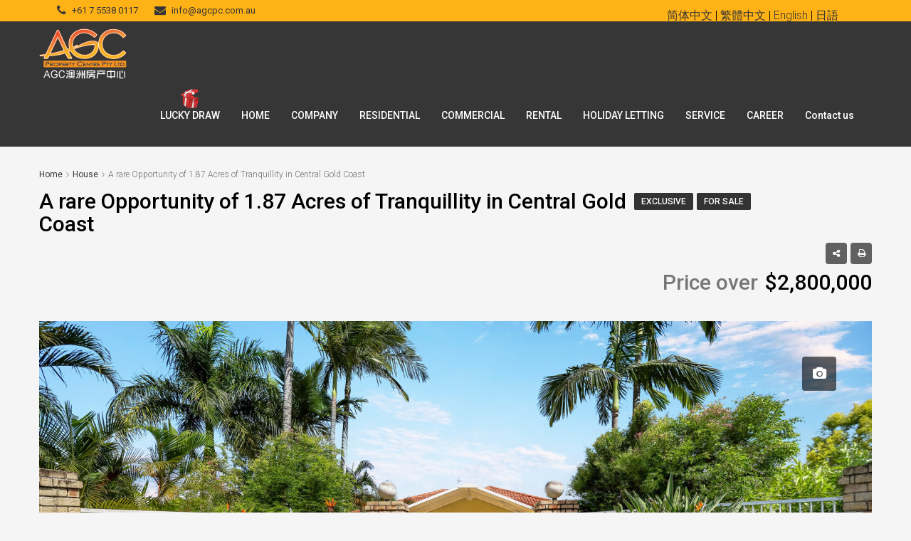

--- FILE ---
content_type: text/html; charset=UTF-8
request_url: https://www.agcpc.com.au/property/a-rare-opportunity-of-1-87-acres-of-tranquillity-in-central-gold-coast/
body_size: 20859
content:
<!DOCTYPE html>
<html lang="en-AU">
<head>
	<meta charset="UTF-8">
	<meta name="viewport" content="width=device-width, initial-scale=1">
	<link rel="profile" href="http://gmpg.org/xfn/11">
	<link rel="pingback" href="https://www.agcpc.com.au/xmlrpc.php">

	<title>A rare Opportunity of 1.87 Acres of Tranquillity in Central Gold Coast &#8211; AGC Property Centre</title>
                        <script>
                            /* You can add more configuration options to webfontloader by previously defining the WebFontConfig with your options */
                            if ( typeof WebFontConfig === "undefined" ) {
                                WebFontConfig = new Object();
                            }
                            WebFontConfig['google'] = {families: ['Roboto:100,300,400,500,700,900,100italic,300italic,400italic,500italic,700italic,900italic']};

                            (function() {
                                var wf = document.createElement( 'script' );
                                wf.src = 'https://ajax.googleapis.com/ajax/libs/webfont/1.5.3/webfont.js';
                                wf.type = 'text/javascript';
                                wf.async = 'true';
                                var s = document.getElementsByTagName( 'script' )[0];
                                s.parentNode.insertBefore( wf, s );
                            })();
                        </script>
                        <meta name='robots' content='max-image-preview:large' />
<link rel='dns-prefetch' href='//maps-api-ssl.google.com' />
<link rel='dns-prefetch' href='//s.w.org' />
<link rel="alternate" type="application/rss+xml" title="AGC Property Centre &raquo; Feed" href="https://www.agcpc.com.au/feed/" />
<link rel="alternate" type="application/rss+xml" title="AGC Property Centre &raquo; Comments Feed" href="https://www.agcpc.com.au/comments/feed/" />
<meta property='og:site_name' content='AGC Property Centre'/><meta property='og:url' content='https://www.agcpc.com.au/property/a-rare-opportunity-of-1-87-acres-of-tranquillity-in-central-gold-coast/'/><meta property='og:title' content='A rare Opportunity of 1.87 Acres of Tranquillity in Central Gold Coast'/><meta property='og:type' content='article'/><meta property='og:image' content='https://www.agcpc.com.au/wp-content/uploads/2022/04/01-1024x683.jpg'/><meta property='og:description' content='Known informally as Greenview Estate, within a 2km radius of this fantastic property there are only 5 other properties of similar cailber. AGC Property Centre is proud to present this absolutely huge home sitting at 627m²*floor area on a large 7,597m²*block of land (on 2 titles), located in the cent'/>		<script type="text/javascript">
			window._wpemojiSettings = {"baseUrl":"https:\/\/s.w.org\/images\/core\/emoji\/13.1.0\/72x72\/","ext":".png","svgUrl":"https:\/\/s.w.org\/images\/core\/emoji\/13.1.0\/svg\/","svgExt":".svg","source":{"concatemoji":"https:\/\/www.agcpc.com.au\/wp-includes\/js\/wp-emoji-release.min.js?ver=5.8.12"}};
			!function(e,a,t){var n,r,o,i=a.createElement("canvas"),p=i.getContext&&i.getContext("2d");function s(e,t){var a=String.fromCharCode;p.clearRect(0,0,i.width,i.height),p.fillText(a.apply(this,e),0,0);e=i.toDataURL();return p.clearRect(0,0,i.width,i.height),p.fillText(a.apply(this,t),0,0),e===i.toDataURL()}function c(e){var t=a.createElement("script");t.src=e,t.defer=t.type="text/javascript",a.getElementsByTagName("head")[0].appendChild(t)}for(o=Array("flag","emoji"),t.supports={everything:!0,everythingExceptFlag:!0},r=0;r<o.length;r++)t.supports[o[r]]=function(e){if(!p||!p.fillText)return!1;switch(p.textBaseline="top",p.font="600 32px Arial",e){case"flag":return s([127987,65039,8205,9895,65039],[127987,65039,8203,9895,65039])?!1:!s([55356,56826,55356,56819],[55356,56826,8203,55356,56819])&&!s([55356,57332,56128,56423,56128,56418,56128,56421,56128,56430,56128,56423,56128,56447],[55356,57332,8203,56128,56423,8203,56128,56418,8203,56128,56421,8203,56128,56430,8203,56128,56423,8203,56128,56447]);case"emoji":return!s([10084,65039,8205,55357,56613],[10084,65039,8203,55357,56613])}return!1}(o[r]),t.supports.everything=t.supports.everything&&t.supports[o[r]],"flag"!==o[r]&&(t.supports.everythingExceptFlag=t.supports.everythingExceptFlag&&t.supports[o[r]]);t.supports.everythingExceptFlag=t.supports.everythingExceptFlag&&!t.supports.flag,t.DOMReady=!1,t.readyCallback=function(){t.DOMReady=!0},t.supports.everything||(n=function(){t.readyCallback()},a.addEventListener?(a.addEventListener("DOMContentLoaded",n,!1),e.addEventListener("load",n,!1)):(e.attachEvent("onload",n),a.attachEvent("onreadystatechange",function(){"complete"===a.readyState&&t.readyCallback()})),(n=t.source||{}).concatemoji?c(n.concatemoji):n.wpemoji&&n.twemoji&&(c(n.twemoji),c(n.wpemoji)))}(window,document,window._wpemojiSettings);
		</script>
		<style type="text/css">
img.wp-smiley,
img.emoji {
	display: inline !important;
	border: none !important;
	box-shadow: none !important;
	height: 1em !important;
	width: 1em !important;
	margin: 0 .07em !important;
	vertical-align: -0.1em !important;
	background: none !important;
	padding: 0 !important;
}
</style>
	<link rel='stylesheet' id='gtranslate-style-css'  href='https://www.agcpc.com.au/wp-content/plugins/gtranslate/gtranslate-style24.css?ver=5.8.12' type='text/css' media='all' />
<link rel='stylesheet' id='wp-block-library-css'  href='https://www.agcpc.com.au/wp-includes/css/dist/block-library/style.min.css?ver=5.8.12' type='text/css' media='all' />
<link rel='stylesheet' id='contact-form-7-css'  href='https://www.agcpc.com.au/wp-content/plugins/contact-form-7/includes/css/styles.css?ver=5.1.1' type='text/css' media='all' />
<link rel='stylesheet' id='rs-plugin-settings-css'  href='https://www.agcpc.com.au/wp-content/plugins/revslider/public/assets/css/settings.css?ver=5.4.7.4' type='text/css' media='all' />
<style id='rs-plugin-settings-inline-css' type='text/css'>
#rs-demo-id {}
</style>
<link rel='stylesheet' id='bootstrap.min-css'  href='https://www.agcpc.com.au/wp-content/themes/houzez/css/bootstrap.min.css?ver=3.3.5' type='text/css' media='all' />
<link rel='stylesheet' id='font-awesome.min-css'  href='https://www.agcpc.com.au/wp-content/themes/houzez/css/font-awesome.min.css?ver=4.7.0' type='text/css' media='all' />
<link rel='stylesheet' id='houzez-all-css'  href='https://www.agcpc.com.au/wp-content/themes/houzez/css/all.min.css?ver=1.6.2' type='text/css' media='all' />
<link rel='stylesheet' id='houzez-main-css'  href='https://www.agcpc.com.au/wp-content/themes/houzez/css/main.css?ver=1.6.2' type='text/css' media='all' />
<link rel='stylesheet' id='houzez-style-css'  href='https://www.agcpc.com.au/wp-content/themes/houzez/style.css?ver=1.6.2' type='text/css' media='all' />
<style id='houzez-style-inline-css' type='text/css'>

        .advance-search-header, 
        .advanced-search-mobile, 
        .advanced-search-mobile .single-search .form-control,
        .search-expandable .advanced-search {
            background-color: #ffffff;
        }
        .search-expand-btn {
            background-color: #ff6e00;
        }
        .search-expand-btn {
            color: #ffffff
        }
        .advance-search-header .houzez-theme-button,
        .advanced-search-mobile .houzez-theme-button,
        .splash-search .btn-secondary,
        .advanced-search .btn-secondary {
            color: #ffffff;
            background-color: #ff6e00;
            border: 1px solid #ff6e00;
        }
        .advance-search-header .houzez-theme-button:focus,
        .advanced-search-mobile .houzez-theme-button:focus,
        .advanced-search .btn-secondary:focus,
        .splash-search .btn-secondary:focus {
          color: #ffffff;
          background-color: #e96603;
          border: 1px solid #e96603;
        }
        .advance-search-header .houzez-theme-button:hover,
        .advanced-search .btn-secondary:hover,
        .advanced-search .btn-secondary:active,
        .advanced-search .btn-secondary:active:hover,
        .advanced-search .btn-secondary.active,
        .advanced-search-mobile .houzez-theme-button:hover,
        .splash-search .btn-secondary:hover {
          color: #ffffff;
          background-color: #e96603;
          border: 1px solid #e96603;
        }
        .advance-search-header .houzez-theme-button:active,
        .advanced-search .btn-secondary:active,
        .advanced-search-mobile .houzez-theme-button:active,
        .splash-search .btn-secondary:active {
          color: #ffffff;
          background-color: #e96603;
          border: 1px solid #e96603;
        }
        .advanced-search .bootstrap-select .btn,
        .advanced-search .bootstrap-select.open .btn,
        .banner-search-main .dropdown-toggle,
        .advanced-search .form-control,
        .advanced-search-mobile .advance-fields .bootstrap-select .btn,
        .advanced-search-mobile .advance-fields .bootstrap-select.open .btn,
        .advanced-search-mobile .advance-fields .form-control {
            background-color: #fff;
            color: #959595;
        }
        .advanced-search .dropdown-toggle,
        .advanced-search .form-control,
        .advance-search-header .bootstrap-select .btn,
        .advance-search-header .bootstrap-select .fave-load-more a,
        .fave-load-more .advance-search-header .bootstrap-select a,
        .advance-fields .form-control,
        .advanced-search .btn-default.active:hover, .btn-default:active:hover, 
        .advanced-search .open >.btn-default.dropdown-toggle:hover
        .advanced-search .bootstrap-select .btn,
        .advanced-search .bootstrap-select.open .btn,
        .range-wrap {
            border-width: 1px;
            border-style: solid;
            border-color: #cccccc;
        }

        .advanced-search .input-group .form-control,        
        .search-long .search input,
        .advanced-search .search-long .search,
        .advanced-search .search-long .btn-group,
        .advanced-search .search-long .advance-btn,
        .input-group-addon {
            border-color: #cccccc !important;
        }
        .advanced-search-mobile .advance-fields {
            border-top: 1px solid #cccccc;
        }
        .advanced-search-mobile .single-search-wrap button {
            color: #cccccc;
        }

        .advanced-search-mobile .advance-fields::after {
            border-bottom-color: #cccccc;
        }
        .advance-btn.blue {
            color: #ffffff;
        }
        .advance-btn.blue:hover,
        .advance-btn.blue:focus {
            color: #e96603;
        }
        .advanced-search .advance-btn {
            color: #00AEEF;
        }
        .advanced-search .advance-btn:hover {
            color:#00AEEF;
        }
        .advanced-search .advance-btn:focus,
        .advanced-search .advance-btn.active {
            color:#00AEEF;
        }
        .advanced-search .advance-fields,
        .advanced-search .features-list label.title,
        .advanced-search .features-list .checkbox-inline,
        .advanced-search-mobile .advance-fields,
        .advanced-search-mobile .features-list label.title,
        .advanced-search-mobile .features-list .checkbox-inline,
        .range-title,
        .range-text,
        .range-text p,
        .min-price-range,
        .max-price-range,
        .advanced-search-mobile {
            color: #000000;
        }

        .auto-complete {
            background-color: #fff;
        }
        .auto-complete,
        .auto-complete .media {
            border-color: #ccc;
        }
        .bootstrap-select.btn-group .dropdown-menu li a:hover, 
        .bootstrap-select.btn-group .dropdown-menu li a:focus, 
        .bootstrap-select.btn-group .dropdown-menu li a:active {
            background-color: rgba(0, 174, 239, 0.12);
        }

            
        
        #header-section .header-left {
            width: 100%;
        }
        .header-section-4.nav-right .header-left {
            padding-right: 0px;
        }
        .top-bar {
            background-color: #ffb215;
        }
        .top-bar .top-nav > ul > li > a:hover,
        .top-bar .top-nav > ul li.active > a,
        .top-bar .top-nav > ul ul a:hover,
        .top-contact a:hover,
        .top-bar .dropdown-menu > li:hover,
        .top-contact li .btn:hover {
            color: rgba(54,54,54,1);
        }
        .top-contact a,
        .top-contact li,
        .top-contact li .btn,
        .top-bar .top-nav > ul > li > a,
        .top-bar .dropdown-menu {
            color: #363636;
            background-color: #ffb215;
        }
        .top-bar .mobile-nav .nav-trigger {
            color: #FFFFFF;
        }
        
        body {
            background-color: #f5f5f5;
        }
        a,        
        .blue,
        .text-primary,
        .btn-link,
        .item-body h2,
        .detail h3,
        .breadcrumb li a,
        .fave-load-more a,
        .sort-tab .btn,
        .sort-tab .fave-load-more a,
        .fave-load-more .sort-tab a,
        .pagination-main .pagination a,
        .team-caption-after .team-name a:hover,
        .team-caption-after .team-designation a:hover,
        .agent-media .view,
        .my-property-menu a.active,
        .my-property-menu a:hover,
        .search-panel .advance-trigger{        
            color: #363636;
        }
        .banner-caption h1,
        .banner-caption h2  {
            color: #ffffff;
        }
        .property-item h2 a,
        .property-item .property-title a,
        .widget .media-heading a {
            color: #000000;
        }
        .property-item h2 a:hover,
        .property-item .property-title a:hover,
        .widget .media-heading a:hover {
            color: #363636;
        }
        .owl-theme .owl-nav [class*=owl-],        
        .testimonial-carousel .owl-nav [class*=owl-]:hover,
        .testimonial-carousel .owl-nav [class*=owl-]:focus,
        .gallery-thumb .icon,
        .share_tooltip {
            background-color: #363636;
        }
        #sidebar .widget_tag_cloud .tagcloud a,
        .article-footer .meta-tags a,
        .pagination-main .pagination li.active a,
        .other-features .btn.btn-secondary,
        .my-menu .active a,        
        .houzez-module .module-title-nav .module-nav .btn,
        .houzez-module .module-title-nav .module-nav .fave-load-more a,
        .fave-load-more .houzez-module .module-title-nav .module-nav a {
            color: #fff;
            background-color: #363636;
            border: 1px solid #363636;
        }
        .plan-tabs li.active {
            box-shadow: inset 0 4px 0 #363636;
            border-top-color: #363636;
            background-color: #fff;
            color: #363636;
        }
        .btn-primary,        
        .label-primary,
        .scrolltop-btn {
            color: #fff;
            background-color: #363636;
            border-color: #363636;
        }
        .btn-primary.btn-trans{
            color: #363636;
        }
        .header-section-2 .header-top-call {
            color: #ffffff;
            background-color: #00aeef;
        }
        .header-section-2 .avatar {
            color: #ffffff;
        }
        @media (max-width: 991px) {
            .header-section-2 .header-top,
            .header-section-5 .header-top {
                background-color: #363636;
            }
        }
        .modal-header,
        .ui-slider-horizontal .ui-slider-range,
        .ui-state-hover,
        .ui-widget-content .ui-state-hover,
        .ui-widget-header .ui-state-hover,
        .ui-state-focus,
        .ui-widget-content .ui-state-focus,
        .ui-widget-header .ui-state-focus,
        .list-loading-bar {
            background-color: #363636;
            border-color: transparent;
        }
        .houzez-module .module-title-nav .module-nav .btn,
        #save_as_draft {
            color: #363636;
            border: 1px solid #363636;
            background-color: transparent;
        }
        .fave-load-more a,
        .fave-load-more a:hover {
            border: 1px solid #363636;
        }
        #transportation,
        #supermarkets,
        #schools,
        #libraries,
        #pharmacies,
        #hospitals,
        .pay-step-block.active span,
        .loader-ripple div:nth-of-type(2){
            border-color: #363636;
        }
        .loader-ripple div:nth-of-type(1){
            border-color: #363636;
        }
        .detail-block .alert-info {
            color: rgba(0,0,0,.85);
            background-color: rgba(255,178,21,1);
            border: 1px solid #363636;
        }
        .houzez-taber-wrap .houzez-tabs li.active::before,
        .houzez-taber-wrap .houzez-tabs li:hover::before,
        .houzez-taber-wrap .houzez-tabs li:active::before,
        .profile-tabs li:hover,
        .steps-nav, .steps-progress-main .steps-progress span {
            background-color: #363636;
        }
        .btn-secondary,
        .agent_contact_form.btn-secondary,
         .form-media .wpcf7-submit,
         .wpcf7-submit,
         .dsidx-resp-area-submit input[type='submit']{
            color: #fff;
            background-color: #363636;
            border-color: #363636;
        }
        .btn-secondary.btn-trans{
            color: #363636;
        }
        .item-thumb .label-featured, figure .label-featured, .carousel-module .carousel .item figure .label-featured {
            background-color: #77c720;
            color: #ffffff;
        }
        
            a:hover,
            a:focus,
            a:active,
            .blue:hover,
            .btn-link:hover,
            .breadcrumb li a:hover,
            .pagination-main .pagination a:hover,
            .vc_toggle_title h4:hover ,
            .footer a:hover,
            .impress-address:hover,
            .agent-media .view:hover,
            .my-property .dropdown-menu a:hover,
            .article-detail .article-title a:hover,
            .comments-block .article-title a:hover,
            .detail-block .list-features a:hover{
                color: rgba(255,178,21,1);
                text-decoration: none;
            }
            
            .detail-top .media-tabs a:hover span,
            .header-section.slpash-header .header-right a.btn:hover,
            .slpash-header.header-section-4 .header-right a.btn:hover,
            .houzez-module .module-title-nav .module-nav .btn:hover,
            .houzez-module .module-title-nav .module-nav .fave-load-more a:hover,
            .fave-load-more .houzez-module .module-title-nav .module-nav a:hover,
            .houzez-module .module-title-nav .module-nav .btn:focus,
            .houzez-module .module-title-nav .module-nav .fave-load-more a:focus,
            .fave-load-more .houzez-module .module-title-nav .module-nav a:focus{
                color: #fff;
                background-color: rgba(255,178,21,1);
                border: 1px solid rgba(255,178,21,1);
            }
            .fave-load-more a:hover,
            #sidebar .widget_tag_cloud .tagcloud a:hover,
            .article-footer .meta-tags a:hover,
            .other-features .btn.btn-secondary:hover,
            .my-actions .action-btn:hover,
            .my-actions .action-btn:focus,
            .my-actions .action-btn:active,
            .my-actions .open .action-btn{
                background-color: rgba(255,178,21,1);
                border-color: rgba(255,178,21,1);
            }
            .owl-theme .owl-nav [class*=owl-]:hover,
            .owl-theme .owl-nav [class*=owl-]:focus,
            .owl-theme .owl-nav [class*=owl-]:active,
            .testimonial-carousel .owl-nav [class*=owl-]:hover,
            .testimonial-carousel .owl-nav [class*=owl-]:focus{
                border-color: rgba(255,178,21,1);
            }
            .owl-theme .owl-nav [class*=owl-]:hover,
            .owl-theme .owl-nav [class*=owl-]:focus,
            .owl-theme .owl-nav [class*=owl-]:active {
                background-color: rgba(255,178,21,1);
            }
            .btn-primary:hover,
            .btn-primary:focus,
            .btn-primary:active,
            .btn-primary.active,
            .btn-primary:active:hover,
            .btn-primary.btn-trans:hover,
            .btn-primary.btn-trans:focus,
            .btn-primary.btn-trans:active,
            .btn-primary.btn-trans.active,
            .btn-primary.btn-trans:active:hover,
            .invoice-list .btn-invoice:hover,
            #houzez-gmap-main .map-btn:hover,
            .media-tabs-list li > a:hover,
            .media-tabs-list li.active a,
            .detail-bar .detail-tabs li:hover,
            .actions li > span:hover,
            .lightbox-arrow:hover,
            .scrolltop-btn:hover {
                background-color: rgba(255,178,21,1);
                border-color: rgba(255,178,21,1);
            }
            .btn-secondary:hover,
            .btn-secondary:focus,
            .btn-secondary:active,
            .btn-secondary.active,
            .btn-secondary:active:hover,
            .btn-secondary.btn-trans:hover,
            .btn-secondary.btn-trans:focus,
            .btn-secondary.btn-trans:active,
            .btn-secondary.btn-trans.active,
            .btn-secondary.btn-trans:active:hover,
            .agent_contact_form.btn-secondary:hover,
             .form-media .wpcf7-submit:hover,
             .wpcf7-submit:hover,
             .wpcf7-submit:focus,
             .wpcf7-submit:active,
             .dsidx-resp-area-submit input[type='submit']:hover,
             .dsidx-resp-area-submit input[type='submit']:focus,
             .dsidx-resp-area-submit input[type='submit']:active{
                color: #fff;
                background-color: rgba(255,110,0,0.75);
                border-color: rgba(255,110,0,0.75);
            }
        .header-section {
            background-color: #363636;
        }
        .header-section .navi > ul > li > a {
            color: #FFFFFF;
            background-color: transparent;
        }
        .header-section .header-right .user a,
        .header-section .header-right span {
            color: #FFFFFF;
        }
            .header-section .navi > ul > li > a:hover {
                color: rgba(255,178,21,1);
                background-color: rgba(255,255,255,0.2);
            }
            .header-section .header-right .user a:hover,
            .header-section .header-right span:hover {
                color: rgba(255,178,21,1);
            }
        .header-section-3 .header-top {
            background-color: #ffffff;
        }
        .header-section-3 .header-top-social a,
        .header-section-3 .header-contact .contact-block .fa,
        .header-section-3 .header-top .media-heading,
        .header-contact .contact-block p{
            color: #004274;
        }
        .header-contact .contact-block .fa {
            color: #4cc6f4;
        }
        .header-section-3 .header-bottom {
            background-color: #00AEEF;
        }
        .header-section-3 .navi > ul > li > a,
        .header-section-3 .header-right .user a,
        .header-section-3 .header-right span {
            color: #ffffff;
        }
            .header-section-3 .navi > ul > li > a:hover,
            .header-section-3 .navi > ul > li.active > a{
                color: rgba(255,255,255,1);
                background-color: rgba(255,255,255,0.2);
            }
            .header-section-3 .header-right .user a:hover,
            .header-section-3 .header-right span:hover {
                color: rgba(255,255,255,1);
            }
            .header-section-3 .navi > ul > li {
                border-right: 1px solid rgba(255,255,255,0.2);
            }
            .header-section-3 .header-bottom {
                border-top: 1px solid rgba(255,255,255,0.2);
            }
            .header-section-3 .navi > ul {
                border-left: 1px solid rgba(255,255,255,0.2);
            }
        .header-section-2 .header-top, .header-section-5 .header-top {
            background-color: #004272;
        }
        .header-section-2 .header-bottom, .header-section-5 .header-bottom {
            background-color: #004272;
            border-top: 1px solid #2a353d;
            border-bottom: 1px solid #2a353d;
        }
        .header-section-2 .header-bottom .navi > ul > li, .header-section-5 .header-bottom .navi > ul > li {
            border-right: 1px solid #2a353d;
        }
        .header-section-2 .header-right {
            border-left: 1px solid #2a353d;
        }
        .header-section-2 .navi > ul > li > a,
        .header-section-2 .header-right .user a,
         .header-section-2 .header-right span,
         .header-section-5 .navi > ul > li > a,
        .header-section-5 .header-right .user a,
         .header-section-5 .header-right span {
            color: #FFFFFF;
        }
        .header-section-5 .header-top-social li a, header-section-3 .header-top-social li a {
            color: #FFFFFF;
        }
        
            .header-section-2 .navi > ul > li > a:hover,
             .header-section-2 .navi > ul > li.active > a,
             .header-section-5 .navi > ul > li > a:hover,
             .header-section-5 .navi > ul > li.active > a {
                color: rgba(255,255,255,1);
                background-color: rgba(255,255,255,0.2);
            }
            .header-section-2 .header-right .user a:hover,
             .header-section-2 .header-right span:hover,
             .header-section-5 .header-right .user a:hover,
             .header-section-5 .header-right span:hover {
                color: rgba(255,255,255,1);
            }
        .header-section .header-right a.btn,
        .header-section-2 .header-right a.btn,
        .header-section-3 .header-right a.btn,
        .header-section-5 .header-right a.btn,
        .header-section-6 .header-right a.btn {
            color: #ffffff;
            border: 1px solid #ffffff;
            background-color: rgba(255,255,255,0.2);
        }
        .header-section .header-right .user a.btn:hover,
        .header-section-2 .header-right .user a.btn:hover,
        .header-section-3 .header-right .user a.btn:hover,
        .header-section-5 .header-right .user a.btn:hover,
        .header-section-6 .header-right .user a.btn:hover {
            color: rgba(255,255,255,1);
            border-color: #ffffff;
            background-color: rgba(255,255,255,0.2);
        }
    
        .header-section-4,
        .header-section-4 .navi > ul ul,
        .sticky_nav.header-section-4 {
            background-color: #ffffff;
        }
        .header-section-4 .navi > ul > li > a,
        .header-section-4 .navi > ul ul a,
        .header-section-4 .header-right .user a,
        .header-section-4 .header-right span {
            color: #004274;
        }
        .header-section-4 .header-right .btn {
            color: #004274;
            border: 1px solid #004274;
            background-color: #ffffff;
        }
            .header-section-4 .navi > ul > li > a:hover,
            .header-section-4 .navi > ul ul a:hover,
            .header-section-4 .navi > ul > li.active > a,
            .header-section-4 .header-right .user a:hover,
            .header-section-4 .header-right .user a:focus,
            .header-section-4 .header-right span:hover,
            .header-section-4 .header-right span:focus {
                color: rgba(0,174,239,1);
            }
            .header-section-4 .header-right .user .btn:hover {
                color: rgba(255,255,255,1);
                border-color: rgba(0,174,239,1);
                background-color: rgba(0,174,239,1);
            }
      .houzez-header-transparent {
       background-color: transparent; position: absolute; width: 100%;
       border-bottom: 1px none;
       border-color: rgba(255,255,255,0.3);
      }
      .header-section-4.houzez-header-transparent .navi > ul > li > a,

      .header-section-4.houzez-header-transparent .header-right .account-action span,
      .header-section-4.houzez-header-transparent .header-right .user span {
         color: #ffffff;
      }
    .header-section-4.houzez-header-transparent .navi > ul > li > a:hover,
        .header-section-4.houzez-header-transparent .navi > ul ul a:hover,
        .header-section-4.houzez-header-transparent .account-action li:hover,

        .header-section-4.houzez-header-transparent .header-right .user a:hover,
        .header-section-4.houzez-header-transparent .header-right .account-action span:hover,
        .header-section-4.houzez-header-transparent .header-right .user span:hover,
        .header-section-4.houzez-header-transparent .header-right .user a:focus {
            color: #00aeef;
        }
    .header-section-4.houzez-header-transparent .header-right .btn {
        color: #ffffff;
        border: 1px solid #ffffff;
        background-color: rgba(255,255,255,0.2);
    }
            .header-section-4.houzez-header-transparent .header-right .user .btn:hover {
                color: rgba(255,255,255,1);
                border-color: rgba(0,174,239,1);
                background-color: rgba(0,174,239,1);
            }
        .header-section-6 {
            background-color: #00AEEF;
        }
        .header-section-6 .navi > ul > li > a {
            color: #FFFFFF;
            background-color: transparent;
        }
        .header-section-6 .header-right .user a,
        .header-section-6 .header-right span {
            color: #FFFFFF;
        }
        .header-section-6-icons .header-top-social li a {
            color: #FFFFFF;
        }
        
            .header-section-6 .navi > ul > li > a:hover {
                color: rgba(255,255,255,1);
                background-color: rgba(255,255,255,0.2);
            }
            .header-section-6 .header-right .user a:hover,
            .header-section-6 .header-right span:hover {
                color: rgba(255,255,255,1);
            }
        .navi.main-nav > ul ul {
            background-color: rgba(249,250,250,1);
        }
        .navi.main-nav > ul ul a {
            color: #363636!important;
        }
        .navi.main-nav > ul ul a:hover {
            color: #363636!important;
        }
        .navi.main-nav > ul ul li,
        .houzez-megamenu-inner .sub-menu li {
            border-color: #f0f0f0;
        }
     
        .header-section .header-right a,
        .header-section .header-right span,
        .header-section .header-right .btn-default,
        .header-section .navi ul li,
        .header-section .account-dropdown > ul > li > a,

        .header-section-3 .header-right a,
        .header-section-3 .header-right span,
        .header-section-3 .navi ul li,
        .header-section-3 .account-dropdown > ul > li > a,

        .header-section-2 .header-right a,
        .header-section-2 .header-right span,
        .header-section-2 .navi ul li,
        .header-section-2 .account-dropdown > ul > li > a,

        .header-section-4 .header-right a,
        .header-section-4 .header-right span,
        .header-section-4 .navi ul li,
        .header-section-4 .header-right .btn-default,
        .header-section-4 .account-dropdown > ul > li > a,

        .header-section-5 .header-right a,
        .header-section-5 .header-right span,
        .header-section-5 .navi ul li,
        .header-section-5 .account-dropdown > ul > li > a,

        .header-section-6 .header-right a,
        .header-section-6 .header-right span,
        .header-section-6 .navi ul li,
        .header-section-6 .account-dropdown > ul > li > a,

        .board-panel-menu > li a {
            font-family: Roboto;
            font-size: 14px;
            font-weight: 500;
            line-height: 18px;
            text-transform: none;
            text-align: left;
        }
        .header-section.slpash-header .navi > ul > li > a:hover,
        .slpash-header.header-section-4 .navi > ul > li > a:hover,
        .header-section.slpash-header .header-right .user > a:hover,
        .slpash-header.header-section-4 .header-right .user > a:hover,
        .header-section.slpash-header .navi > ul > li > a:focus,
        .slpash-header.header-section-4 .navi > ul > li > a:focus,
        .header-section.slpash-header .header-right .user > a:focus,
        .slpash-header.header-section-4 .header-right .user > a:focus  {
            color: rgba(255,255,255,1);
        }
        .header-section.slpash-header .navi > ul > li.active > a{
            color: #363636;
        }
        .header-mobile {
            background-color: #363636;
        }
        .header-mobile .nav-dropdown > ul {
            background-color: rgba(54,54,54,1);
        }
        .mobile-nav .nav-trigger,
        .header-mobile .user a,
        .header-mobile .user-icon {
            color: #FFFFFF;
        }
        .splash-header .mobile-nav .nav-trigger,
        .splash-header .header-mobile .user a,
        .splash-header .header-mobile .user-icon {
            color: #FFFFFF;
        }
        .nav-dropdown a,
        .nav-dropdown li .expand-me {
            color: #ffffff;
        }
        .mobile-nav a,
        .header-mobile .account-dropdown > ul > li a {
            font-family: Roboto;
            font-size: 14px;
            font-weight: 500;
            line-height: 18px;
            text-transform: none;
            text-align: left;
        }
        .mobile-nav .nav-dropdown > ul ul a {
            color: #ffffff;
            background-color: #c9c9c9;
        }
        .mobile-nav .nav-dropdown li {
            border-top: 1px solid #ffffff;            
        }
            .mobile-nav .nav-dropdown > ul > li:hover {
                background-color: rgba(54,54,54,1);
            }
            .mobile-nav .nav-dropdown li.active > a {
                color: rgba(255,178,21,1);
                background-color: rgba(54,54,54,1);
            }
        .account-dropdown > ul {
            background-color: #FFFFFF;
        }
        .account-dropdown > ul:before {
            border-bottom-color: #FFFFFF;
        }
        .account-dropdown > ul > li > a {
            color: #2e3e49 !important;
        }
        .account-dropdown > ul > li > a:hover, .account-dropdown > ul > li.active > a, .account-dropdown > ul > li.active > a:hover {
            color: #2e3e49 !important;
            background-color: rgba(204,204,204,0.15);
        }
        .account-dropdown > ul > li {
            border-color: #e6e6e6;
        }
        .account-dropdown > ul .sub-menu {
            background-color: #00AEEF;
        }
        .account-dropdown > ul .sub-menu > li,
        .account-dropdown > ul .sub-menu > li a {
            color: #FFFFFF;
        }
        .account-dropdown > ul .sub-menu > li a:hover, .account-dropdown > ul .sub-menu > li.active > a {
            background-color: rgba(255,255,255,0.2) !important;
            color: inherit;
        }
        .account-dropdown > ul .sub-menu > li {
            border-color: rgba(255,255,255,0.3) !important;
        }
        
        .footer {
            background-color: #363636;
        }
        .footer-bottom {
            background-color: #363636;
            border-top: 1px solid #363636;
        }
        .footer,
        .footer-widget h4,
        .footer-bottom p,
        .footer-widget.widget_calendar caption  {
            color: #FFFFFF;
        }
        .footer a,
        .footer-bottom .navi a,
        .footer-bottom .foot-social p a {
            color: #FFFFFF;
        }
        .footer-widget .widget-title,
        .footer p, .footer p.wp-caption-text,
         .footer li,
          .footer li i {
            color: #FFFFFF;
        }
            .footer a:hover,
            .footer-bottom .navi a:hover,
            .footer-bottom .foot-social p a:hover  {
                color: rgba(255,178,21,1);
            }
            .footer-widget.widget_tag_cloud .tagcloud a {
                color: rgba(255,178,21,1);
                background-color: #FFFFFF;
                border: 1px solid #FFFFFF;
            }
        body {
            color: #000000;
            font-family: Roboto;
            font-size: 16px;
            font-weight: 300;
            line-height: 24px;
            text-transform: none;
        }
        input, button, select, textarea {
            font-family: Roboto;
        }
        h1,
        .page-title .title-head,
        .article-detail h1,
        h2,
        .article-detail h2,
        .houzez-module .module-title-nav h2,
        h3,
        .module-title h3,
        .article-detail h3,
        .detail h3,
        .caption-bottom .detail h3,

        .add-title-tab h3,
        #sidebar .widget-title,
        .footer-widget .widget-title,
        .services-module .service-block h3,
        h4,
        .article-detail h4,
        h5,
        .article-detail h5,
        h6,
        .article-detail h6,
        .item-body h2,
        .item-body .property-title,
        .post-card-description h3,
        .post-card-description .post-card-title,
        .my-property .my-heading,
        .module-title h2,
        .houzez-module .module-title-nav h2 {
            font-family: Roboto;
            font-weight: 500;
            text-transform: inherit;
            text-align: inherit;
        }
        .page-title .title-head,
        .article-detail h1 {
            font-size: 30px;
            line-height: 38px;
        }
        .article-detail h2,
        .houzez-module .module-title-nav h2 {
            font-size: 24px;
            line-height: 32px;
            margin: 0 0 10px 0;
        }
        .houzez-module .module-title-nav h2 {
            margin: 0;
        }
        .module-title h3,
        .article-detail h3,
        .services-module .service-block h3 {
            font-size: 20px;
            line-height: 28px;
        }
        .article-detail h4 {
            font-size: 18px;
            line-height: 26px;
            margin: 0 0 24px 0;
        }
        h5,
        .article-detail h5 {
            font-size: 16px;
            line-height: 24px;
            margin: 0 0 24px 0;
        }
        h6,
        .article-detail h6 {
            font-size: 14px;
            line-height: 20px;
            margin: 0 0 24px 0;
        }
        .item-body h2,
        .post-card-description h3,
        .my-property .my-heading {
            font-size: 16px;
            line-height: 20px;
            margin: 0 0 8px 0;
            font-weight: 500;
            text-transform: inherit;
            text-align: inherit;
        }
        .module-title h2 {
            font-size: 24px;
            line-height: 32px;
            margin: 0 0 10px 0;
            font-weight: 500;
            text-transform: inherit;
            text-align: inherit;
        }
        .module-title .sub-heading {
            font-size: 16px;
            line-height: 24px;
            font-weight: 300;
            text-transform: inherit;
            text-align: inherit;
        }
        .houzez-module .module-title-nav .sub-title {
            font-size: 16px;
            line-height: 18px;
            margin: 8px 0 0 0;
            font-weight: 300;
            text-transform: inherit;
            text-align: inherit;
        }
        .item-thumb .hover-effect:before,
        figure .hover-effect:before,
        .carousel-module .carousel .item figure .hover-effect:before,
        .item-thumb .slideshow .slideshow-nav-main .slick-slide:before,
        .slideshow .slideshow-nav-main .item-thumb .slick-slide:before,
        figure .slideshow .slideshow-nav-main .slick-slide:before,
        .slideshow .slideshow-nav-main figure .slick-slide:before {
        background: linear-gradient(to bottom, rgba(0,0,0,0) 0%, rgba(0,0,0,0) 0%, rgba(0,0,0,0) 65%, rgba(0,0,0,.75) 100%);
        }
        .slideshow .slide .slick-prev:hover,
        .slideshow .slideshow-nav .slick-prev:hover,
        .slideshow .slide .slick-next:hover,
        .slideshow .slideshow-nav .slick-next:hover,
        .slideshow .slide .slick-prev:focus,
        .slideshow .slideshow-nav .slick-prev:focus,
        .slideshow .slide .slick-next:focus,
        .slideshow .slideshow-nav .slick-next:focus
        .item-thumb:hover .hover-effect:before,
        figure:hover .hover-effect:before,
        .carousel-module .carousel .item figure:hover .hover-effect:before,
        .item-thumb:hover .slideshow .slideshow-nav-main .slick-slide:before,
        .slideshow .slideshow-nav-main .item-thumb:hover .slick-slide:before,
        figure:hover .slideshow .slideshow-nav-main .slick-slide:before,
        .slideshow .slideshow-nav-main figure:hover .slick-slide:before,
        .item-thumb:hover .hover-effect:before,
        figure:hover .hover-effect:before,
        .carousel-module .carousel .item figure:hover .hover-effect:before,
        .item-thumb:hover .slideshow .slideshow-nav-main .slick-slide:before,
        .slideshow .slideshow-nav-main .item-thumb:hover .slick-slide:before,
        figure:hover .slideshow .slideshow-nav-main .slick-slide:before,
        .slideshow .slideshow-nav-main figure:hover .slick-slide:before {
            color: #fff;
            background-color: rgba(255,255,255,.5);
        }
        .figure-grid .detail h3,
        .detail-above.detail h3 {
            color: #fff;
        }
        .detail-bottom.detail h3 {
            color: #000;
        }
        .agent-contact a {
            font-weight: 700;
        }
        .label-status {
            background-color: #333;
            font-weight: 700;
        }
        .read .fa {
            top: 1px;
            position: relative;
        }            
        .label-primary,
        .fave-load-more a,
        .widget_tag_cloud .tagcloud a,
        .pagination-main .pagination li.active a,
        .other-features .btn.btn-secondary,
        .my-menu .active am {
            font-weight: 500;
        }       
        .header-detail.table-cell .header-right {
            margin-top: 27px;
        }
        .header-detail h1 .actions span, .header-detail h4 .actions span {
            font-size: 18px;
            display: inline-block;
            vertical-align: middle;
            margin: 0 3px;
        }        
        .header-detail .property-address {
            color: #707070;
            margin-top: 12px;
        }        
        .white-block {
            padding: 40px;
        }
        .wpb_text_column ul,
        .wpb_text_column ol {
            margin-top: 20px;
            margin-bottom: 20px;
            padding-left: 20px;
        }
        #sidebar .widget_houzez_latest_posts img {
            max-width: 90px;
            margin-top: 0;
        }
        #sidebar .widget_houzez_latest_posts .media-heading,
        #sidebar .widget_houzez_latest_posts .read {
            font-size: 14px;
            line-height: 18px;
            font-weight: 500;
        }        
        #sidebar .widget-range .dropdown-toggle,
        .bootstrap-select.btn-group,        
        .search-long .search input,
        .advanced-search .search-long .advance-btn,        
        .splash-search .dropdown-toggle {
            font-weight: 400;
            color: #959595 !important;
            font-size: 15px;
        }

        .advanced-search .input-group .form-control {
            border-left-width: 0;
        }        
        .location-select {
            max-width: 170px;
        }             
        
            .vegas-overlay {
               opacity: 0.5;
               background-image: url(http://agcdev.flyingbits.com.au/wp-content/themes/houzez/images/overlays/03.png) !important;
           }
        .user-dashboard-left,
        .board-header {
            background-color:#00365e;
        }
        .board-panel-menu > li a,
        .board-header .board-title,
        .board-header .breadcrumb > .active,
        .board-header .breadcrumb li:after,
        .board-header .steps-progress-main { 
            color:#ffffff; 
         }
        .board-panel-menu > li.active {
            color: #4cc6f4;
        }
        .board-panel-menu .sub-menu {
            background-color: #002B4B;
        }
        .board-panel-menu .sub-menu > li.active > a, .board-panel-menu > li a:hover {
            color: #4cc6f4;
        }
     
        #ihf-main-container .btn-primary, 
        #ihf-main-container .ihf-map-search-refine-link,
        #ihf-main-container .ihf-map-search-refine-link {
            background-color: #363636;
            border-color: #363636;
            color: #fff;
        }
        #ihf-main-container .btn-primary:hover, 
        #ihf-main-container .btn-primary:focus, 
        #ihf-main-container .btn-primary:active, 
        #ihf-main-container .btn-primary.active {
            background-color: rgba(255,110,0,0.75);
        }
        #ihf-main-container a {
            color: #363636;       
        }
        .ihf-grid-result-basic-info-container,
        #ihf-main-container {
            color: #000000;
            font-family: Roboto;
            font-size: 16px;
            font-weight: 300;
            line-height: 24px;
            text-transform: none;
        }
        #ihf-main-container .fs-12,
        .ihf-tab-pane,
        #ihf-agent-sellers-rep,
        #ihf-board-detail-disclaimer,
        #ihf-board-detail-updatetext  {
            font-size: 16px;
        }
        #ihf-main-container .title-bar-1,
        .ihf-map-icon{
            background-color: #363636;
        }
        .ihf-map-icon{
            border-color: #363636;
        }
        .ihf-map-icon:after{
            border-top-color: #363636;
        }
        #ihf-main-container h1, 
        #ihf-main-container h2, 
        #ihf-main-container h3, 
        #ihf-main-container h4, 
        #ihf-main-container h5, 
        #ihf-main-container h6, 
        #ihf-main-container .h1, 
        #ihf-main-container .h2, 
        #ihf-main-container .h3, 
        #ihf-main-container .h4, 
        #ihf-main-container .h5, 
        #ihf-main-container .h6,
        #ihf-main-container h4.ihf-address,
        #ihf-main-container h4.ihf-price  {
            font-family: Roboto;
            font-weight: 500;
            text-transform: inherit;
            text-align: inherit;
        }
    
</style>
<link rel='stylesheet' id='pfcf-style-css'  href='https://www.agcpc.com.au/wp-content/plugins/popup-for-contact-form-7/css/pfcf-style.css?ver=5.8.12' type='text/css' media='all' />
<script type='text/javascript' src='https://www.agcpc.com.au/wp-includes/js/jquery/jquery.min.js?ver=3.6.0' id='jquery-core-js'></script>
<script type='text/javascript' src='https://www.agcpc.com.au/wp-includes/js/jquery/jquery-migrate.min.js?ver=3.3.2' id='jquery-migrate-js'></script>
<script type='text/javascript' src='https://www.agcpc.com.au/wp-content/plugins/revslider/public/assets/js/jquery.themepunch.tools.min.js?ver=5.4.7.4' id='tp-tools-js'></script>
<script type='text/javascript' src='https://www.agcpc.com.au/wp-content/plugins/revslider/public/assets/js/jquery.themepunch.revolution.min.js?ver=5.4.7.4' id='revmin-js'></script>
<script type='text/javascript' src='https://maps-api-ssl.google.com/maps/api/js?libraries=places&#038;language=en_AU&#038;key=AIzaSyCO-06cfRMW9aaJRFGc7U8gXfunP14Luuc&#038;ver=1.0' id='google-map-js'></script>
<script type='text/javascript' src='https://www.agcpc.com.au/wp-content/themes/houzez/js/infobox.js?ver=1.1.9' id='google-map-info-box-js'></script>
<script type='text/javascript' src='https://www.agcpc.com.au/wp-content/themes/houzez/js/markerclusterer.js?ver=2.1.1' id='google-map-marker-clusterer-js'></script>
<script type='text/javascript' src='https://www.agcpc.com.au/wp-content/themes/houzez/js/oms.min.js?ver=1.12.2' id='oms.min.js-js'></script>
<script type='text/javascript' src='https://www.agcpc.com.au/wp-content/plugins/popup-for-contact-form-7/js/pfcf-script.js?ver=5.8.12' id='pfcf-script-js'></script>
<link rel="https://api.w.org/" href="https://www.agcpc.com.au/wp-json/" /><link rel="alternate" type="application/json" href="https://www.agcpc.com.au/wp-json/wp/v2/properties/10191" /><link rel="EditURI" type="application/rsd+xml" title="RSD" href="https://www.agcpc.com.au/xmlrpc.php?rsd" />
<link rel="wlwmanifest" type="application/wlwmanifest+xml" href="https://www.agcpc.com.au/wp-includes/wlwmanifest.xml" /> 
<meta name="generator" content="WordPress 5.8.12" />
<link rel="canonical" href="https://www.agcpc.com.au/property/a-rare-opportunity-of-1-87-acres-of-tranquillity-in-central-gold-coast/" />
<link rel='shortlink' href='https://www.agcpc.com.au/?p=10191' />
<link rel="alternate" type="application/json+oembed" href="https://www.agcpc.com.au/wp-json/oembed/1.0/embed?url=https%3A%2F%2Fwww.agcpc.com.au%2Fproperty%2Fa-rare-opportunity-of-1-87-acres-of-tranquillity-in-central-gold-coast%2F" />
<link rel="alternate" type="text/xml+oembed" href="https://www.agcpc.com.au/wp-json/oembed/1.0/embed?url=https%3A%2F%2Fwww.agcpc.com.au%2Fproperty%2Fa-rare-opportunity-of-1-87-acres-of-tranquillity-in-central-gold-coast%2F&#038;format=xml" />
    <script>(function(d, s, id) {
        var js, fjs = d.getElementsByTagName(s)[0];
			if (d.getElementById(id)) return;
			js = d.createElement(s); js.id = id;
			js.src = "//connect.facebook.net/en_US/sdk.js#xfbml=1&version=v2.5&appId=217780371604666";
			fjs.parentNode.insertBefore(js, fjs);
		}(document, 'script', 'facebook-jssdk'));
	</script>
<!-- Favicon --><link rel="shortcut icon" href="https://www.agcpc.com.au/wp-content/uploads/2020/09/favicon_32x32.ico"><!-- Apple iPhone Icon --><link rel="apple-touch-icon-precomposed" sizes="114x114" href="https://www.agcpc.com.au/wp-content/uploads/2021/03/logo_new-124x88.png"><meta name="generator" content="Powered by WPBakery Page Builder - drag and drop page builder for WordPress."/>
<meta name="generator" content="Powered by Slider Revolution 5.4.7.4 - responsive, Mobile-Friendly Slider Plugin for WordPress with comfortable drag and drop interface." />
<script type="text/javascript">function setREVStartSize(e){									
						try{ e.c=jQuery(e.c);var i=jQuery(window).width(),t=9999,r=0,n=0,l=0,f=0,s=0,h=0;
							if(e.responsiveLevels&&(jQuery.each(e.responsiveLevels,function(e,f){f>i&&(t=r=f,l=e),i>f&&f>r&&(r=f,n=e)}),t>r&&(l=n)),f=e.gridheight[l]||e.gridheight[0]||e.gridheight,s=e.gridwidth[l]||e.gridwidth[0]||e.gridwidth,h=i/s,h=h>1?1:h,f=Math.round(h*f),"fullscreen"==e.sliderLayout){var u=(e.c.width(),jQuery(window).height());if(void 0!=e.fullScreenOffsetContainer){var c=e.fullScreenOffsetContainer.split(",");if (c) jQuery.each(c,function(e,i){u=jQuery(i).length>0?u-jQuery(i).outerHeight(!0):u}),e.fullScreenOffset.split("%").length>1&&void 0!=e.fullScreenOffset&&e.fullScreenOffset.length>0?u-=jQuery(window).height()*parseInt(e.fullScreenOffset,0)/100:void 0!=e.fullScreenOffset&&e.fullScreenOffset.length>0&&(u-=parseInt(e.fullScreenOffset,0))}f=u}else void 0!=e.minHeight&&f<e.minHeight&&(f=e.minHeight);e.c.closest(".rev_slider_wrapper").css({height:f})					
						}catch(d){console.log("Failure at Presize of Slider:"+d)}						
					};</script>
		<style type="text/css" id="wp-custom-css">
			#menu-item-9464 {
	background-image: url('/wp-content/uploads/2021/07/luckydraw-1.png');
	background-repeat: no-repeat;
	background-size: 27px;
  background-position: 50% 10%;
  white-space: nowrap;
  /*overflow: hidden;*/
}

#menu-item-9464:hover {
	background-image: url();
}

#menu-item-9464 a:hover {
	background-image: url('/wp-content/uploads/2021/07/luckydraw-1.png');
	background-repeat: no-repeat;
	background-size: 60px;
  background-position: 50% 50%;
  white-space: nowrap;
	color: transparent;
  /*overflow: hidden;*/
}
.houzez-module {
    padding:0;
}

.agc_text_body {
	font-size:18px;
}


/* subscription text home page */
.flyingbits_subscription_text {
    text-align:left;
}

.flygingbits_subscription_form {
    text-align:right;
}

.header-section .header-left .navi, .header-section-4 .header-left .navi {
    margin-right:10px;
}

.header-section .logo, .header-section-4 .logo, .header-section .header-right, .header-section-4 .header-right, .header-section .navi > ul > li > a, .header-section-4 .navi > ul > li > a {
    line-height: 87px;
}

/* news gap */
.houzez-module.module-title.section-title-module.text-center {
    padding:0;
}

#flyingbits_shrink_gap {
    padding:-55px 0 0 0;
}

/* footer bottom */
.footer-col {
    font-weight:bold;
    text-align:center;
}

#flyingbits_footer_bottom {
    color: #C2C2C2;
}

.footer-bottom .container {
	border-top:#FFB215 2px solid;
}

.footer-bottom .container .row{
	margin-top:15px;
}

.footer {
	padding:25px 0 20px 0;
}

/*
.footer-bottom {
    border-top: 2px solid #FFF;
}
*/

/*top bar align with logo */
.top-bar .top-bar-left.houzez-top-bar-full {
    padding-left:25px;
}

/* top menu hover background color */
.navi.main-nav > ul ul a:hover {
    background-color: #FFB215!important;
}

/* top menu bottom line */
.header-section .navi > ul > li > a:hover {
    /*border-bottom: 5px #FFB215 solid;*/
    box-shadow: inset 0 -5px 0 #FFB215;
}

/* scroll up */
.btn-primary,        
.label-primary,
.scrolltop-btn {
    color: #FFFFFF;
    background-color: #363636;
    border-color: #363636;
}

.scrolltop-btn:hover {
	color:#363636;
	background-color: #FFB215;
	border-color: #FFB215;
}

a.btn-primary:hover {
	color: #363636 !important
}

/* remove menu triangle*/
.navi > ul .has-child > a:after {
	font-family: "FontAwesome";
  margin: 0 0 0 0;
	content: '';
}

/* footer padding */
#custom_html-4 {
/*	margin-left:-15px*/
}


.agc-staff-profile-left-margin {
    /*padding-left:50px;*/
}

.agc-staff-profile-left-icon fa {
    color:#363636;
    background-color: #FFB215;
}

/*team member profile*/
.agc-staff-profile-icon-text {
    font-size:18px;
    font-weight:bold;
    
}

.agc-staff-profile-row {
    margin-bottom:10px;
}

/*about us*/
.agc_text_about_us {
	font-size:18px;
	text-align: justify;
  text-justify: inter-word;
}

/* Banner caption disappear */
.banner-caption {
	display: none;
}  

/* Change slider bullet color to white */
.hermes .tp-bullet {
    background-color: white;
}

/* Change form message height */
textarea.wpcf7-form-control { 
    width: 100% !important;
    height:250px;
}

.form-small {
    display: none;
}

.item-foot {
    display: none;
}

.property-reviews {
    display: none;
}

.comment-respond {
    display: none;
}

.blog-section {
    display: none;
}

div.wpcf7 .ajax-loader {
    width: 0px;
	  margin: 0 0 0 0px;
}

/* Widget Tag Cloud */
.widget_tag_cloud .tagcloud a {
    background-color:     #363636;
	color: #ffffff
}

.widget_tag_cloud .tagcloud a:hover {
	color: #363636;
  background-color: #ffb215;
}

/* footer font icon color */
#houzez_contact-4 i.fa.fa-location-arrow {
    color: #FFB215;
}

#houzez_contact-4 i.fa.fa-phone {
    color: #FFB215;
}

#houzez_contact-4 i.fa.fa-envelope {
    color: #FFB215;
}

.price .item-sub-price {
    display: none;
}

.header-detail  .item-sub-price {
    display: none;
}

/* Property Detail Footer Bottom */
.col-sm-3 {
    width: 100%;
}

.footer-bottom p {
	color: #c2c2c2;
}

/* Sidebar Tag */
#sidebar .widget_tag_cloud .tagcloud a:hover {
	color:#363636
}

/* Property List Dropdown Menu */
.bootstrap-select.btn-group .dropdown-menu li a:hover {
	background-color: #ffb215
}

.actions li > span:hover {
	color: #363636;
	background-color: #ffb215;
	border-color: #ffb215;
}

.media-tabs-list li > a:hover {
	color: #363636;
	background-color: #ffb215;
	border-color: #ffb215;
}

/*Property Detail slider button*/
.detail-slider .owl-nav .owl-prev{
	border-radius: 4px;
}

.detail-slider .owl-nav .owl-next {
	border-radius: 4px;
}

.detail-slider .owl-nav :hover {
	color: #363636;
	background-color: #ffb215;
}

@media ( max-width: 768px) { 
.service-mobile { display : none; } 
}

@media ( min-width: 769px) { 
.service-desktop { display : none; } 
}

@media ( max-width: 768px) {
.footer {
	padding:0px 0 20px 0;
}
	
#gtranslate_wrapper{
   /*   background-color:#ffb215; */
    display: none;
} 

}

.article-media{
    display: none;
} 

.blog-article .page-title {
    padding: 40px 48px 0px;
}
		</style>
		<noscript><style> .wpb_animate_when_almost_visible { opacity: 1; }</style></noscript></head>


<body class="property-template-default single single-property postid-10191 transparent- wpb-js-composer js-comp-ver-6.10.0 vc_responsive">
<div id="fb-root"></div>

<div class="modal fade" id="pop-login" tabindex="-1" role="dialog">
    <div class="modal-dialog modal-sm">
        <div class="modal-content">
            <div class="modal-header">
                <ul class="login-tabs">
                    <li class="houzez_login active">Login</li>
                    <li class="houzez_register">Register</li>

                </ul>
                <button type="button" class="close" data-dismiss="modal" aria-label="Close"><i class="fa fa-close"></i></button>

            </div>
            <div class="modal-body login-block class-for-register-msg">
                <div class="tab-content">
    <div class="tab-pane fade in active">
        <div id="houzez_messages" class="houzez_messages message"></div>
        <form>
            <div class="form-group field-group">
                <div class="input-user input-icon">
                    <input id="login_username" name="username" placeholder="Username or Email" type="text" />
                </div>
                <div class="input-pass input-icon">
                    <input id="password" name="password" placeholder="Password" type="password" />
                </div>
            </div>

            
            <div class="forget-block clearfix">
                <div class="form-group pull-left">
                    <div class="checkbox">
                        <label>
                            <input name="remember" id="remember" type="checkbox">
                            Remember me                        </label>
                    </div>
                </div>
                <div class="form-group pull-right">
                    <a href="#" data-dismiss="modal" data-toggle="modal" data-target="#pop-reset-pass">Lost your password?</a>
                </div>
            </div>

            <input type="hidden" id="houzez_login_security" name="houzez_login_security" value="01a049e3b4" /><input type="hidden" name="_wp_http_referer" value="/property/a-rare-opportunity-of-1-87-acres-of-tranquillity-in-central-gold-coast/" />            <input type="hidden" name="action" id="login_action" value="houzez_login">
            <button type="submit" class="fave-login-button btn btn-primary btn-block">Login</button>
        </form>
            </div>

    <div class="tab-pane fade">
        User registration is disabled in this demo.    </div>

</div>
            </div>
        </div>
    </div>
</div>
<div class="modal fade" id="pop-reset-pass" tabindex="-1" role="dialog">
    <div class="modal-dialog modal-sm">
        <div class="modal-content">
            <div class="modal-header">
                <ul class="login-tabs">
                    <li class="active">Reset Password</li>
                </ul>
                <button type="button" class="close" data-dismiss="modal" aria-label="Close"><i class="fa fa-close"></i></button>

            </div>
            <div class="modal-body login-block">
                <p>Please enter your username or email address. You will receive a link to create a new password via email.</p>
                <div id="houzez_msg_reset" class="message"></div>
                <form>
                    <div class="form-group">
                        <div class="input-user input-icon">
                            <input name="user_login_forgot" id="user_login_forgot" placeholder="Enter your username or email" class="form-control">
                        </div>
                    </div>
                    <input type="hidden" id="fave_resetpassword_security" name="fave_resetpassword_security" value="4ccbeee87f" /><input type="hidden" name="_wp_http_referer" value="/property/a-rare-opportunity-of-1-87-acres-of-tranquillity-in-central-gold-coast/" />                    <button type="button" id="houzez_forgetpass" class="btn btn-primary btn-block">Get new password</button>
                </form>
            </div>
        </div>
    </div>
</div>

<div class="top-bar  ">
    <div class="container">
        <div class="row">
            <div class="col-sm-12">

                                <div class="top-bar-left  houzez-top-bar-full">
                                            <div class="top-contact">
                            <ul class="">
                                <li class="top-bar-phone"><a href="tel:+61755380117"><i class="fa fa-phone"></i> <span>+61 7 5538 0117</span></a></li><li class="top-bar-contact"><a href="mailto: info@agcpc.com.au"><i class="fa fa-envelope"></i>  <span> info@agcpc.com.au</span></a></li>                            </ul>
                        </div>
                    
                                    </div>
                
                
            </div>
        </div>
    </div>
</div>

<!--start section header-->
<header id="header-section" data-sticky="1" class="houzez-header-main header-section header-section-1 nav-right menu-right-no-user ">
	<div class="container">
		<div class="header-left">

			<div class="logo logo-desktop">
				

	<a href="https://www.agcpc.com.au/">
					<img src="https://www.agcpc.com.au/wp-content/uploads/2021/03/logo_new-124x88.png" alt="logo">
			</a>
			</div>


			<nav class="navi main-nav">
				<ul id="main-nav" class=""><li id="menu-item-9464" class="menu-item menu-item-type-post_type menu-item-object-post menu-item-9464"><a href="https://www.agcpc.com.au/luck-draw-event-day/">LUCKY DRAW</a></li>
<li id="menu-item-3442" class="menu-item menu-item-type-post_type menu-item-object-page menu-item-home menu-item-3442"><a href="https://www.agcpc.com.au/">HOME</a></li>
<li id="menu-item-3469" class="menu-item menu-item-type-custom menu-item-object-custom menu-item-has-children menu-item-3469"><a href="#">COMPANY</a>
<ul class="sub-menu">
	<li id="menu-item-3300" class="menu-item menu-item-type-post_type menu-item-object-page menu-item-3300"><a href="https://www.agcpc.com.au/agc-head-office/">AGC Head Office</a></li>
	<li id="menu-item-3493" class="menu-item menu-item-type-post_type menu-item-object-page menu-item-3493"><a href="https://www.agcpc.com.au/our-founder-cindy-chan/">Our Founder</a></li>
	<li id="menu-item-3338" class="menu-item menu-item-type-post_type menu-item-object-page menu-item-3338"><a href="https://www.agcpc.com.au/our-team/">Our Team</a></li>
	<li id="menu-item-3691" class="menu-item menu-item-type-post_type menu-item-object-page menu-item-3691"><a href="https://www.agcpc.com.au/our-partners/">Our Partners</a></li>
	<li id="menu-item-3320" class="menu-item menu-item-type-post_type menu-item-object-page menu-item-3320"><a href="https://www.agcpc.com.au/our-news/">Our News</a></li>
</ul>
</li>
<li id="menu-item-3470" class="menu-item menu-item-type-custom menu-item-object-custom menu-item-has-children menu-item-3470"><a href="#">RESIDENTIAL</a>
<ul class="sub-menu">
	<li id="menu-item-3572" class="menu-item menu-item-type-post_type menu-item-object-page menu-item-3572"><a href="https://www.agcpc.com.au/gold-coast/">Gold Coast</a></li>
	<li id="menu-item-8340" class="menu-item menu-item-type-post_type menu-item-object-page menu-item-8340"><a href="https://www.agcpc.com.au/gold-coast-sold/">Gold Coast Property Sold</a></li>
	<li id="menu-item-3571" class="menu-item menu-item-type-post_type menu-item-object-page menu-item-3571"><a href="https://www.agcpc.com.au/brisbane/">Brisbane</a></li>
	<li id="menu-item-3570" class="menu-item menu-item-type-post_type menu-item-object-page menu-item-3570"><a href="https://www.agcpc.com.au/sydney/">Sydney</a></li>
	<li id="menu-item-3569" class="menu-item menu-item-type-post_type menu-item-object-page menu-item-3569"><a href="https://www.agcpc.com.au/melbourne/">Melbourne</a></li>
</ul>
</li>
<li id="menu-item-3471" class="menu-item menu-item-type-custom menu-item-object-custom menu-item-3471"><a href="/commercial-properties-for-sale">COMMERCIAL</a></li>
<li id="menu-item-4322" class="menu-item menu-item-type-post_type menu-item-object-page menu-item-4322"><a href="https://www.agcpc.com.au/our-property-management/">RENTAL</a></li>
<li id="menu-item-11611" class="menu-item menu-item-type-post_type menu-item-object-page menu-item-has-children menu-item-11611"><a href="https://www.agcpc.com.au/holiday-letting-management/">HOLIDAY LETTING</a>
<ul class="sub-menu">
	<li id="menu-item-11700" class="menu-item menu-item-type-post_type menu-item-object-page menu-item-11700"><a href="https://www.agcpc.com.au/holiday-letting-management/">Holiday Letting Management</a></li>
	<li id="menu-item-11699" class="menu-item menu-item-type-custom menu-item-object-custom menu-item-11699"><a href="https://agcholidays.holidayfuture.com/">Holiday Booking</a></li>
</ul>
</li>
<li id="menu-item-3473" class="menu-item menu-item-type-custom menu-item-object-custom menu-item-has-children menu-item-3473"><a href="#">SERVICE</a>
<ul class="sub-menu">
	<li id="menu-item-4376" class="menu-item menu-item-type-post_type menu-item-object-page menu-item-4376"><a href="https://www.agcpc.com.au/buy/">Buy</a></li>
	<li id="menu-item-4375" class="menu-item menu-item-type-post_type menu-item-object-page menu-item-4375"><a href="https://www.agcpc.com.au/sell/">Sell</a></li>
	<li id="menu-item-4377" class="menu-item menu-item-type-post_type menu-item-object-page menu-item-4377"><a href="https://www.agcpc.com.au/rent/">Rent</a></li>
	<li id="menu-item-4374" class="menu-item menu-item-type-post_type menu-item-object-page menu-item-4374"><a href="https://www.agcpc.com.au/invest/">Invest</a></li>
	<li id="menu-item-4372" class="menu-item menu-item-type-post_type menu-item-object-page menu-item-4372"><a href="https://www.agcpc.com.au/study/">Study</a></li>
	<li id="menu-item-4371" class="menu-item menu-item-type-post_type menu-item-object-page menu-item-4371"><a href="https://www.agcpc.com.au/finance/">Finance</a></li>
</ul>
</li>
<li id="menu-item-4444" class="menu-item menu-item-type-custom menu-item-object-custom menu-item-has-children menu-item-4444"><a href="#">CAREER</a>
<ul class="sub-menu">
	<li id="menu-item-4282" class="menu-item menu-item-type-post_type menu-item-object-page menu-item-4282"><a href="https://www.agcpc.com.au/join-our-team/">Join Our Team</a></li>
	<li id="menu-item-3754" class="menu-item menu-item-type-post_type menu-item-object-page menu-item-3754"><a href="https://www.agcpc.com.au/business-opportunities/">Business Opportunities</a></li>
</ul>
</li>
<li id="menu-item-7351" class="menu-item menu-item-type-custom menu-item-object-custom menu-item-has-children menu-item-7351"><a href="#">Contact us</a>
<ul class="sub-menu">
	<li id="menu-item-7352" class="menu-item menu-item-type-post_type menu-item-object-page menu-item-7352"><a href="https://www.agcpc.com.au/contact-us/">Gold Coast</a></li>
</ul>
</li>
</ul>			</nav>
		</div>
								</div>
</header>
<!--end section header-->


<div class="header-mobile houzez-header-mobile "  data-sticky="0">
	<div class="container">
		<!--start mobile nav-->
		<div class="mobile-nav">
			<span class="nav-trigger"><i class="fa fa-navicon"></i></span>
			<div class="nav-dropdown main-nav-dropdown"></div>
		</div>
		<!--end mobile nav-->
		<div class="header-logo logo-mobile">
			<a href="https://www.agcpc.com.au/">
           <img src="https://www.agcpc.com.au/wp-content/uploads/2021/03/logo_new-124x88.png" alt="Mobile logo">
    </a>		</div>
								</div>
</div>

<div id="section-body" class="">

	
	


    <!--start detail top-->

    
        <!--end detail top-->

    <section class="detail-top detail-top-slideshow">
    <div class="container">
        <div class="row">
            <div class="col-sm-12">
                <div class="header-detail">
    <div class="header-left">
        <ol class="breadcrumb"><li itemscope itemtype="http://data-vocabulary.org/Breadcrumb"><a itemprop="url" href="https://www.agcpc.com.au/"><span itemprop="title">Home</span></a></li><li itemscope itemtype="http://data-vocabulary.org/Breadcrumb"><a itemprop="url" href="https://www.agcpc.com.au/property-type/house/"> <span itemprop="title">House</span></a></li><li class="active">A rare Opportunity of 1.87 Acres of Tranquillity in Central Gold Coast</li></ol>        <div class="table-list">
            <div class="table-cell"><h1>A rare Opportunity of 1.87 Acres of Tranquillity in Central Gold Coast</h1></div>
            <div class="table-cell hidden-sm hidden-xs">
                <span class="label-wrap">
                    <span class="label-status label-status-315 label label-default"><a href="https://www.agcpc.com.au/status/exclusive/">Exclusive</a></span><span class="label-status label-status-35 label label-default"><a href="https://www.agcpc.com.au/status/for-sale/">For Sale</a></span>                </span>
            </div>
        </div>

            </div>
    <div class="header-right">
        <ul class="actions">
                        <li class="share-btn">
                
<div class="share_tooltip tooltip_left fade">
    <a href="http://www.facebook.com/sharer.php?u=https%3A%2F%2Fwww.agcpc.com.au%2Fproperty%2Fa-rare-opportunity-of-1-87-acres-of-tranquillity-in-central-gold-coast%2F" onclick="window.open(this.href, 'mywin','left=50,top=50,width=600,height=350,toolbar=0'); return false;"><i class="fa fa-facebook"></i></a>
                  <a href="https://twitter.com/intent/tweet?text=A+rare+Opportunity+of+1.87+Acres+of+Tranquillity+in+Central+Gold+Coast&url=https%3A%2F%2Fwww.agcpc.com.au%2Fproperty%2Fa-rare-opportunity-of-1-87-acres-of-tranquillity-in-central-gold-coast%2F&via=AGC+Property+Centre" onclick="if(!document.getElementById('td_social_networks_buttons')){window.open(this.href, 'mywin','left=50,top=50,width=600,height=350,toolbar=0'); return false;}"><i class="fa fa-twitter"></i></a>

                  <a href="http://pinterest.com/pin/create/button/?url=https%3A%2F%2Fwww.agcpc.com.au%2Fproperty%2Fa-rare-opportunity-of-1-87-acres-of-tranquillity-in-central-gold-coast%2F&amp;media=https://www.agcpc.com.au/wp-content/uploads/2022/04/01-1024x683.jpg" onclick="window.open(this.href, 'mywin','left=50,top=50,width=600,height=350,toolbar=0'); return false;"><i class="fa fa-pinterest"></i></a>

                  <a href="http://www.linkedin.com/shareArticle?mini=true&url=https%3A%2F%2Fwww.agcpc.com.au%2Fproperty%2Fa-rare-opportunity-of-1-87-acres-of-tranquillity-in-central-gold-coast%2F&title=A+rare+Opportunity+of+1.87+Acres+of+Tranquillity+in+Central+Gold+Coast&source=https%3A%2F%2Fwww.agcpc.com.au%2F" onclick="window.open(this.href, 'mywin','left=50,top=50,width=600,height=350,toolbar=0'); return false;"><i class="fa fa-linkedin"></i></a>

                  <a href="http://plus.google.com/share?url=https%3A%2F%2Fwww.agcpc.com.au%2Fproperty%2Fa-rare-opportunity-of-1-87-acres-of-tranquillity-in-central-gold-coast%2F" onclick="window.open(this.href, 'mywin','left=50,top=50,width=600,height=350,toolbar=0'); return false;"><i class="fa fa-google-plus"></i></a>
                  <a href="mailto:example.com?subject=A+rare+Opportunity+of+1.87+Acres+of+Tranquillity+in+Central+Gold+Coast&body=https%3A%2F%2Fwww.agcpc.com.au%2Fproperty%2Fa-rare-opportunity-of-1-87-acres-of-tranquillity-in-central-gold-coast%2F"><i class="fa fa-envelope"></i></a>
</div>
<span title="" data-placement="right" data-toggle="tooltip" data-original-title="share"><i class="fa fa-share-alt"></i></span>            </li>
                                                <li class="print-btn">
                <span data-toggle="tooltip" data-placement="right" data-original-title="Print"><i id="" class="fa fa-print houzez-print" data-propid="10191"></i></span>
            </li>
                    </ul>
        <span class="item-price"><span class="price-start">Price over</span>$2,800,000</span>    </div>
</div>            </div>
        </div>

                <div class="row">
            <div class="col-sm-12 col-xs-12">
                <div class="detail-media">
                    <div class="tab-content">

                        <div id="gallery" class="tab-pane fade in active">
                            <span class="label-wrap visible-sm visible-xs">
                                                                    <span class="label label-primary label-status-35">Exclusive, For Sale</span>
                                                                                            </span>
                            <div class="detail-slider-wrap">
                                <div class="detail-slider owl-carousel owl-theme">
                                    <div class="item" style="background-image: url(https://www.agcpc.com.au/wp-content/uploads/2022/04/01-1170x600.jpg)"><a class="popup-trigger banner-link" href="#"></a></div><div class="item" style="background-image: url(https://www.agcpc.com.au/wp-content/uploads/2022/04/02-1170x600.jpg)"><a class="popup-trigger banner-link" href="#"></a></div><div class="item" style="background-image: url(https://www.agcpc.com.au/wp-content/uploads/2022/04/03-1170x600.jpg)"><a class="popup-trigger banner-link" href="#"></a></div><div class="item" style="background-image: url(https://www.agcpc.com.au/wp-content/uploads/2022/04/04-1170x600.jpg)"><a class="popup-trigger banner-link" href="#"></a></div><div class="item" style="background-image: url(https://www.agcpc.com.au/wp-content/uploads/2022/04/05-1170x600.jpg)"><a class="popup-trigger banner-link" href="#"></a></div><div class="item" style="background-image: url(https://www.agcpc.com.au/wp-content/uploads/2022/04/06-1170x600.jpg)"><a class="popup-trigger banner-link" href="#"></a></div><div class="item" style="background-image: url(https://www.agcpc.com.au/wp-content/uploads/2022/04/07-1170x600.jpg)"><a class="popup-trigger banner-link" href="#"></a></div><div class="item" style="background-image: url(https://www.agcpc.com.au/wp-content/uploads/2022/04/08-1170x600.jpg)"><a class="popup-trigger banner-link" href="#"></a></div><div class="item" style="background-image: url(https://www.agcpc.com.au/wp-content/uploads/2022/04/09-1170x600.jpg)"><a class="popup-trigger banner-link" href="#"></a></div><div class="item" style="background-image: url(https://www.agcpc.com.au/wp-content/uploads/2022/04/10-1170x600.jpg)"><a class="popup-trigger banner-link" href="#"></a></div><div class="item" style="background-image: url(https://www.agcpc.com.au/wp-content/uploads/2022/04/11-1170x600.jpg)"><a class="popup-trigger banner-link" href="#"></a></div><div class="item" style="background-image: url(https://www.agcpc.com.au/wp-content/uploads/2022/04/12-1170x600.jpg)"><a class="popup-trigger banner-link" href="#"></a></div><div class="item" style="background-image: url(https://www.agcpc.com.au/wp-content/uploads/2022/04/13-1170x600.jpg)"><a class="popup-trigger banner-link" href="#"></a></div><div class="item" style="background-image: url(https://www.agcpc.com.au/wp-content/uploads/2022/04/14-1170x600.jpg)"><a class="popup-trigger banner-link" href="#"></a></div><div class="item" style="background-image: url(https://www.agcpc.com.au/wp-content/uploads/2022/04/15-1170x600.jpg)"><a class="popup-trigger banner-link" href="#"></a></div><div class="item" style="background-image: url(https://www.agcpc.com.au/wp-content/uploads/2022/04/16-1170x600.jpg)"><a class="popup-trigger banner-link" href="#"></a></div><div class="item" style="background-image: url(https://www.agcpc.com.au/wp-content/uploads/2022/04/17-1170x600.jpg)"><a class="popup-trigger banner-link" href="#"></a></div><div class="item" style="background-image: url(https://www.agcpc.com.au/wp-content/uploads/2022/04/18-1170x600.jpg)"><a class="popup-trigger banner-link" href="#"></a></div><div class="item" style="background-image: url(https://www.agcpc.com.au/wp-content/uploads/2022/04/19-1170x600.jpg)"><a class="popup-trigger banner-link" href="#"></a></div><div class="item" style="background-image: url(https://www.agcpc.com.au/wp-content/uploads/2022/04/20-1170x600.jpg)"><a class="popup-trigger banner-link" href="#"></a></div><div class="item" style="background-image: url(https://www.agcpc.com.au/wp-content/uploads/2022/04/21-1170x600.jpg)"><a class="popup-trigger banner-link" href="#"></a></div><div class="item" style="background-image: url(https://www.agcpc.com.au/wp-content/uploads/2022/04/22-1170x600.jpg)"><a class="popup-trigger banner-link" href="#"></a></div><div class="item" style="background-image: url(https://www.agcpc.com.au/wp-content/uploads/2022/04/23-1170x600.jpg)"><a class="popup-trigger banner-link" href="#"></a></div><div class="item" style="background-image: url(https://www.agcpc.com.au/wp-content/uploads/2022/04/24-1170x600.jpg)"><a class="popup-trigger banner-link" href="#"></a></div><div class="item" style="background-image: url(https://www.agcpc.com.au/wp-content/uploads/2022/04/25-1170x600.jpg)"><a class="popup-trigger banner-link" href="#"></a></div><div class="item" style="background-image: url(https://www.agcpc.com.au/wp-content/uploads/2022/04/27-1170x600.jpg)"><a class="popup-trigger banner-link" href="#"></a></div><div class="item" style="background-image: url(https://www.agcpc.com.au/wp-content/uploads/2022/04/28-1170x600.jpg)"><a class="popup-trigger banner-link" href="#"></a></div><div class="item" style="background-image: url(https://www.agcpc.com.au/wp-content/uploads/2022/04/29-1170x600.jpg)"><a class="popup-trigger banner-link" href="#"></a></div><div class="item" style="background-image: url(https://www.agcpc.com.au/wp-content/uploads/2022/04/30-1170x600.jpg)"><a class="popup-trigger banner-link" href="#"></a></div><div class="item" style="background-image: url(https://www.agcpc.com.au/wp-content/uploads/2022/04/32-1170x600.jpg)"><a class="popup-trigger banner-link" href="#"></a></div><div class="item" style="background-image: url(https://www.agcpc.com.au/wp-content/uploads/2022/04/26-1170x600.jpg)"><a class="popup-trigger banner-link" href="#"></a></div>                                </div>
                                <div class="detail-slider-nav-wrap">
                                    <div class="detail-slider-nav owl-carousel owl-theme"">
                                        <div class="item"><img src="https://www.agcpc.com.au/wp-content/uploads/2022/04/01-150x110.jpg" alt="Property Photography" width="100" height="70" /></div><div class="item"><img src="https://www.agcpc.com.au/wp-content/uploads/2022/04/02-150x110.jpg" alt="Property Photography" width="100" height="70" /></div><div class="item"><img src="https://www.agcpc.com.au/wp-content/uploads/2022/04/03-150x110.jpg" alt="Property Photography" width="100" height="70" /></div><div class="item"><img src="https://www.agcpc.com.au/wp-content/uploads/2022/04/04-150x110.jpg" alt="Property Photography" width="100" height="70" /></div><div class="item"><img src="https://www.agcpc.com.au/wp-content/uploads/2022/04/05-150x110.jpg" alt="Property Photography" width="100" height="70" /></div><div class="item"><img src="https://www.agcpc.com.au/wp-content/uploads/2022/04/06-150x110.jpg" alt="Property Photography" width="100" height="70" /></div><div class="item"><img src="https://www.agcpc.com.au/wp-content/uploads/2022/04/07-150x110.jpg" alt="Property Photography" width="100" height="70" /></div><div class="item"><img src="https://www.agcpc.com.au/wp-content/uploads/2022/04/08-150x110.jpg" alt="Property Photography" width="100" height="70" /></div><div class="item"><img src="https://www.agcpc.com.au/wp-content/uploads/2022/04/09-150x110.jpg" alt="Property Photography" width="100" height="70" /></div><div class="item"><img src="https://www.agcpc.com.au/wp-content/uploads/2022/04/10-150x110.jpg" alt="Property Photography" width="100" height="70" /></div><div class="item"><img src="https://www.agcpc.com.au/wp-content/uploads/2022/04/11-150x110.jpg" alt="Property Photography" width="100" height="70" /></div><div class="item"><img src="https://www.agcpc.com.au/wp-content/uploads/2022/04/12-150x110.jpg" alt="Property Photography" width="100" height="70" /></div><div class="item"><img src="https://www.agcpc.com.au/wp-content/uploads/2022/04/13-150x110.jpg" alt="Property Photography" width="100" height="70" /></div><div class="item"><img src="https://www.agcpc.com.au/wp-content/uploads/2022/04/14-150x110.jpg" alt="Property Photography" width="100" height="70" /></div><div class="item"><img src="https://www.agcpc.com.au/wp-content/uploads/2022/04/15-150x110.jpg" alt="Property Photography" width="100" height="70" /></div><div class="item"><img src="https://www.agcpc.com.au/wp-content/uploads/2022/04/16-150x110.jpg" alt="Property Photography" width="100" height="70" /></div><div class="item"><img src="https://www.agcpc.com.au/wp-content/uploads/2022/04/17-150x110.jpg" alt="Property Photography" width="100" height="70" /></div><div class="item"><img src="https://www.agcpc.com.au/wp-content/uploads/2022/04/18-150x110.jpg" alt="Property Photography" width="100" height="70" /></div><div class="item"><img src="https://www.agcpc.com.au/wp-content/uploads/2022/04/19-150x110.jpg" alt="Property Photography" width="100" height="70" /></div><div class="item"><img src="https://www.agcpc.com.au/wp-content/uploads/2022/04/20-150x110.jpg" alt="Property Photography" width="100" height="70" /></div><div class="item"><img src="https://www.agcpc.com.au/wp-content/uploads/2022/04/21-150x110.jpg" alt="Property Photography" width="100" height="70" /></div><div class="item"><img src="https://www.agcpc.com.au/wp-content/uploads/2022/04/22-150x110.jpg" alt="Property Photography" width="100" height="70" /></div><div class="item"><img src="https://www.agcpc.com.au/wp-content/uploads/2022/04/23-150x110.jpg" alt="Property Photography" width="100" height="70" /></div><div class="item"><img src="https://www.agcpc.com.au/wp-content/uploads/2022/04/24-150x110.jpg" alt="Property Photography" width="100" height="70" /></div><div class="item"><img src="https://www.agcpc.com.au/wp-content/uploads/2022/04/25-150x110.jpg" alt="Property Photography" width="100" height="70" /></div><div class="item"><img src="https://www.agcpc.com.au/wp-content/uploads/2022/04/27-150x110.jpg" alt="Property Photography" width="100" height="70" /></div><div class="item"><img src="https://www.agcpc.com.au/wp-content/uploads/2022/04/28-150x110.jpg" alt="Property Photography" width="100" height="70" /></div><div class="item"><img src="https://www.agcpc.com.au/wp-content/uploads/2022/04/29-150x110.jpg" alt="Property Photography" width="100" height="70" /></div><div class="item"><img src="https://www.agcpc.com.au/wp-content/uploads/2022/04/30-150x110.jpg" alt="Property Photography" width="100" height="70" /></div><div class="item"><img src="https://www.agcpc.com.au/wp-content/uploads/2022/04/32-150x110.jpg" alt="Property Photography" width="100" height="70" /></div><div class="item"><img src="https://www.agcpc.com.au/wp-content/uploads/2022/04/26-150x110.jpg" alt="Property Photography" width="100" height="70" /></div>                                    </div>
                                </div>
                            </div>
                        </div>

                                                
                                                
                    </div>

                    <div class="media-tabs">
    <ul class="media-tabs-list">
        <li class="popup-trigger" data-placement="bottom" data-toggle="tooltip" data-original-title="View Photos">
            <a href="#gallery" data-toggle="tab">
                <i class="fa fa-camera"></i>
            </a>
        </li>
        
                    
                    
    </ul>
    <ul class="actions">
        <li class="share-btn">
            
<div class="share_tooltip tooltip_left fade">
    <a href="http://www.facebook.com/sharer.php?u=https%3A%2F%2Fwww.agcpc.com.au%2Fproperty%2Fa-rare-opportunity-of-1-87-acres-of-tranquillity-in-central-gold-coast%2F" onclick="window.open(this.href, 'mywin','left=50,top=50,width=600,height=350,toolbar=0'); return false;"><i class="fa fa-facebook"></i></a>
                  <a href="https://twitter.com/intent/tweet?text=A+rare+Opportunity+of+1.87+Acres+of+Tranquillity+in+Central+Gold+Coast&url=https%3A%2F%2Fwww.agcpc.com.au%2Fproperty%2Fa-rare-opportunity-of-1-87-acres-of-tranquillity-in-central-gold-coast%2F&via=AGC+Property+Centre" onclick="if(!document.getElementById('td_social_networks_buttons')){window.open(this.href, 'mywin','left=50,top=50,width=600,height=350,toolbar=0'); return false;}"><i class="fa fa-twitter"></i></a>

                  <a href="http://pinterest.com/pin/create/button/?url=https%3A%2F%2Fwww.agcpc.com.au%2Fproperty%2Fa-rare-opportunity-of-1-87-acres-of-tranquillity-in-central-gold-coast%2F&amp;media=https://www.agcpc.com.au/wp-content/uploads/2022/04/01-1024x683.jpg" onclick="window.open(this.href, 'mywin','left=50,top=50,width=600,height=350,toolbar=0'); return false;"><i class="fa fa-pinterest"></i></a>

                  <a href="http://www.linkedin.com/shareArticle?mini=true&url=https%3A%2F%2Fwww.agcpc.com.au%2Fproperty%2Fa-rare-opportunity-of-1-87-acres-of-tranquillity-in-central-gold-coast%2F&title=A+rare+Opportunity+of+1.87+Acres+of+Tranquillity+in+Central+Gold+Coast&source=https%3A%2F%2Fwww.agcpc.com.au%2F" onclick="window.open(this.href, 'mywin','left=50,top=50,width=600,height=350,toolbar=0'); return false;"><i class="fa fa-linkedin"></i></a>

                  <a href="http://plus.google.com/share?url=https%3A%2F%2Fwww.agcpc.com.au%2Fproperty%2Fa-rare-opportunity-of-1-87-acres-of-tranquillity-in-central-gold-coast%2F" onclick="window.open(this.href, 'mywin','left=50,top=50,width=600,height=350,toolbar=0'); return false;"><i class="fa fa-google-plus"></i></a>
                  <a href="mailto:example.com?subject=A+rare+Opportunity+of+1.87+Acres+of+Tranquillity+in+Central+Gold+Coast&body=https%3A%2F%2Fwww.agcpc.com.au%2Fproperty%2Fa-rare-opportunity-of-1-87-acres-of-tranquillity-in-central-gold-coast%2F"><i class="fa fa-envelope"></i></a>
</div>
<span title="" data-placement="right" data-toggle="tooltip" data-original-title="share"><i class="fa fa-share-alt"></i></span>        </li>
                        <li class="print-btn">
            <span data-toggle="tooltip" data-placement="right" data-original-title="Print"><i id="" class="fa fa-print houzez-print" data-propid="10191"></i></span>
        </li>
            </ul>
</div>                </div>
            </div>
        </div>
            </div>
</section>
    <!--start detail content-->
    <section class="section-detail-content">

        
        <div class="container">
            <div class="row">
                <div class="col-lg-8 col-md-8 col-sm-12 col-xs-12 container-contentbar">

                    
                    
                    <div class="detail-bar">

                        <div id="detail" class="detail-list detail-block target-block">
    <div class="detail-title">
        <h2 class="title-left">Detail</h2>

        
    </div>
    <div class="alert alert-info">
        <ul class="list-three-col">
            <li><strong>Price:</strong> <span class="price-start">Price over</span> $2,800,000</li><li><strong>Land Area:</strong> 7597 square metres  </li><li><strong>Bedrooms:</strong> 8</li><li><strong>Bathrooms:</strong> 5</li><li><strong>Garage:</strong> 2</li><li class="prop_type"><strong>Property Type:</strong> House</li><li class="prop_status"><strong>Property Status:</strong> Exclusive, For Sale</li>        </ul>
    </div>

    </div>
<div id="description" class="property-description detail-block target-block">
    <div class="detail-title">
        <h2 class="title-left">Description</h2>
    </div>

    <p>Known informally as Greenview Estate, within a 2km radius of this fantastic property there are only 5 other properties of similar cailber. AGC Property Centre is proud to present this absolutely huge home sitting at 627m²*floor area on a large 7,597m²*block of land (on 2 titles), located in the central Gold Coast suburb of Merrimac.</p>
<p>Set over 2 levels, this well presented completely dual living brick home is a rare find on the eastern side of the M1 highway. Minutes to shops, restaurants, cafes, entertainment, medical, schools, and public transport. All of this in a rural setting with useable land almost suitable for a small scale farming operation within a modern city that is the Gold Coast.</p>
<p>Certainly an entertainer’s delight, with magnificent large open plan living spaces throughout, bar and entertainment areas that are an ideal place to relax, a huge gorgeous outdoor patio overlooking the rural green landscape. This home is a must to inspect for all buyers’ requiring space for a large family or even 2 families, with private access to either upstairs or downstairs, and plenty of parking.</p>
<p>PROPERTY FEATURES:<br />
&#8211; Land area 7,597m²*(1.87 acre*)<br />
&#8211; Floor area 627m²*(67 square*)<br />
&#8211; Multiple living areas and entertaining spaces<br />
&#8211; Double lockup garage + at least 3 car spaces outside garage<br />
&#8211; Solar system installed 12 months ago*<br />
&#8211; 20kw Daikin reverse cycle air conditioning installed 12 months ago*<br />
&#8211; Poolside outdoor shower<br />
&#8211; 18.9m²* shed<br />
&#8211; Small creek runs through property<br />
&#8211; Shared accommodation income potential<br />
&#8211; Approx. 5,670 sqm private lush &amp; green backyard</p>
<p>UPSTAIRS:<br />
&#8211; Grand foyer entrance<br />
&#8211; 3 bedrooms, 2 Bathrooms (1 ensuite)<br />
&#8211; Office/study/media at 4.5m x3.5m<br />
&#8211; 2 Living areas and dinning<br />
&#8211; Kitchen with double oven</p>
<p>DOWNSTAIRS:<br />
&#8211; 5 bedrooms (2 ensuites)<br />
&#8211; Shared bathroom<br />
&#8211; Kitchen with walk-in pantry<br />
&#8211; Large living area with dining<br />
&#8211; Huge entertaining area with kitchenette<br />
&#8211; Huge patio with tranquil green outlook</p>
<p>PREMIUM LOCATION:<br />
&#8211; 3 mins drive to M1, local shops<br />
&#8211; 4 mins drive to Coles Worongary Shopping Centre, St Michael&#8217;s College, Learning Avenues Child Care<br />
&#8211; 5 Minute Drive to All Saints Anglican School, Merrimac State School<br />
&#8211; 8 mins drive to Robina Hospital, Robina Health Precinct, Robina State School, train station, Cbus Stadium<br />
&#8211; 10 mins drive to Robina Town Centre, Emmanuel College, Somerset College, Clover Hill State School, Hospital, Metricon Stadium<br />
&#8211; 12-15 mins drive to Bond University, Pacific Fair, Casino, Broadbeach precinct, the beach<br />
&#8211; Within 5km radius are 7 golf clubs</p>

    </div>
<div id="features" class="detail-features detail-block target-block">
    <div class="detail-title">
        <h2 class="title-left">Features</h2>
    </div>
    <ul class="list-three-col list-features">
        <li><a href="https://www.agcpc.com.au/feature/air-conditioning/">Air Conditioning</a></li><li><a href="https://www.agcpc.com.au/feature/dining-area/">Dining Area</a></li><li><a href="https://www.agcpc.com.au/feature/garage/">Garage</a></li><li><a href="https://www.agcpc.com.au/feature/landscaped/">Landscaped</a></li><li><a href="https://www.agcpc.com.au/feature/parking/">Parking</a></li><li><a href="https://www.agcpc.com.au/feature/pet-friendly/">Pet-friendly</a></li><li><a href="https://www.agcpc.com.au/feature/stainless-steel-appliances/">Stainless Steel Appliances</a></li><li><a href="https://www.agcpc.com.au/feature/stone-benchtop/">Stone Benchtop</a></li><li><a href="https://www.agcpc.com.au/feature/yard/">Yard</a></li>    </ul>
</div>

                        
                        
                        
                    </div>
                                    </div>
                                <div class="col-lg-4 col-md-4 col-sm-6 col-xs-12 col-md-offset-0 col-sm-offset-3 container-sidebar ">
                    <aside id="sidebar" class="sidebar-white">
    
        <div id="houzez_property_taxonomies-4" class="widget widget-categories"><div class="widget-top"><h3 class="widget-title">Property Type</h3></div><div class="widget-body"><ul class="children"><li><a href="https://www.agcpc.com.au/property-type/apartment/">Apartment</a></li><li><a href="https://www.agcpc.com.au/property-type/commercial/">Commercial</a></li><li><a href="https://www.agcpc.com.au/property-type/duplex/">Duplex</a></li><li><a href="https://www.agcpc.com.au/property-type/house/">House</a></li><li><a href="https://www.agcpc.com.au/property-type/house-land-package/">House &amp; Land Package</a></li><li><a href="https://www.agcpc.com.au/property-type/land/">Land</a></li><li><a href="https://www.agcpc.com.au/property-type/pre-owned-properties/">Pre-owned properties</a></li><li><a href="https://www.agcpc.com.au/property-type/shop/">Shop</a></li><li><a href="https://www.agcpc.com.au/property-type/townhouse/">Townhouse</a></li></ul></div></div><div id="houzez_featured_properties-1" class="widget widget_houzez_featured_properties"><div class="widget-top"><h3 class="widget-title">Featured Properties</h3></div>            
                        

			<div class="widget-body">

				
																									<div class="figure-block">
							<figure class="item-thumb">
																	<span class="label-featured label label-success">Featured</span>
																<div class="label-wrap label-right">
									<span class="label-status label-status-63 label label-default"><a href="https://www.agcpc.com.au/status/new-costruction/">New Costruction</a></span><span class="label-status label-status-317 label label-default"><a href="https://www.agcpc.com.au/status/sold/">Sold</a></span>								</div>

								<a href="https://www.agcpc.com.au/property/broadwaterliving/" class="hover-effect">
									<img width="385" height="258" src="https://www.agcpc.com.au/wp-content/uploads/2019/07/122-385x258.png" class="attachment-houzez-property-thumb-image size-houzez-property-thumb-image wp-post-image" alt="" loading="lazy" />								</a>
								<figcaption class="thumb-caption clearfix">
									<div class="cap-price pull-left"><span class="price-start">From</span> $520,000</div>

									<ul class="list-unstyled actions pull-right">
										<li>
											<span title="" data-placement="top" data-toggle="tooltip" data-original-title="20 Photos">
												<i class="fa fa-camera"></i>
											</span>
										</li>
									</ul>
								</figcaption>
							</figure>
						</div>
					

																									<div class="figure-block">
							<figure class="item-thumb">
																	<span class="label-featured label label-success">Featured</span>
																<div class="label-wrap label-right">
									<span class="label-status label-status-317 label label-default"><a href="https://www.agcpc.com.au/status/sold/">Sold</a></span>								</div>

								<a href="https://www.agcpc.com.au/property/exceptional-luxurious-living/" class="hover-effect">
									<img width="385" height="258" src="https://www.agcpc.com.au/wp-content/uploads/2019/07/01-385x258.jpg" class="attachment-houzez-property-thumb-image size-houzez-property-thumb-image wp-post-image" alt="" loading="lazy" srcset="https://www.agcpc.com.au/wp-content/uploads/2019/07/01-385x258.jpg 385w, https://www.agcpc.com.au/wp-content/uploads/2019/07/01-24x17.jpg 24w, https://www.agcpc.com.au/wp-content/uploads/2019/07/01-36x25.jpg 36w" sizes="(max-width: 385px) 100vw, 385px" />								</a>
								<figcaption class="thumb-caption clearfix">
									<div class="cap-price pull-left"><span class="price-start">From</span> $680,000</div>

									<ul class="list-unstyled actions pull-right">
										<li>
											<span title="" data-placement="top" data-toggle="tooltip" data-original-title="18 Photos">
												<i class="fa fa-camera"></i>
											</span>
										</li>
									</ul>
								</figcaption>
							</figure>
						</div>
					

																									<div class="figure-block">
							<figure class="item-thumb">
																	<span class="label-featured label label-success">Featured</span>
																<div class="label-wrap label-right">
									<span class="label-status label-status-317 label label-default"><a href="https://www.agcpc.com.au/status/sold/">Sold</a></span>								</div>

								<a href="https://www.agcpc.com.au/property/live-where-the-stars-align/" class="hover-effect">
									<img width="385" height="258" src="https://www.agcpc.com.au/wp-content/uploads/2019/05/Star-IRD-View-From-Ocean_LOW-RES-385x258.jpg" class="attachment-houzez-property-thumb-image size-houzez-property-thumb-image wp-post-image" alt="" loading="lazy" />								</a>
								<figcaption class="thumb-caption clearfix">
									<div class="cap-price pull-left"><span class="price-start">From</span> $720,000</div>

									<ul class="list-unstyled actions pull-right">
										<li>
											<span title="" data-placement="top" data-toggle="tooltip" data-original-title="9 Photos">
												<i class="fa fa-camera"></i>
											</span>
										</li>
									</ul>
								</figcaption>
							</figure>
						</div>
					

																									<div class="figure-block">
							<figure class="item-thumb">
																	<span class="label-featured label label-success">Featured</span>
																<div class="label-wrap label-right">
									<span class="label-status label-status-317 label label-default"><a href="https://www.agcpc.com.au/status/sold/">Sold</a></span>								</div>

								<a href="https://www.agcpc.com.au/property/coomera-house-land/" class="hover-effect">
									<img width="385" height="258" src="https://www.agcpc.com.au/wp-content/uploads/2019/05/5473147-385x258.jpg" class="attachment-houzez-property-thumb-image size-houzez-property-thumb-image wp-post-image" alt="" loading="lazy" srcset="https://www.agcpc.com.au/wp-content/uploads/2019/05/5473147-385x258.jpg 385w, https://www.agcpc.com.au/wp-content/uploads/2019/05/5473147-24x17.jpg 24w, https://www.agcpc.com.au/wp-content/uploads/2019/05/5473147-36x25.jpg 36w" sizes="(max-width: 385px) 100vw, 385px" />								</a>
								<figcaption class="thumb-caption clearfix">
									<div class="cap-price pull-left"><span class="item-price item-price-text">$520,000</span></div>

									<ul class="list-unstyled actions pull-right">
										<li>
											<span title="" data-placement="top" data-toggle="tooltip" data-original-title="33 Photos">
												<i class="fa fa-camera"></i>
											</span>
										</li>
									</ul>
								</figcaption>
							</figure>
						</div>
					

																									<div class="figure-block">
							<figure class="item-thumb">
																	<span class="label-featured label label-success">Featured</span>
																<div class="label-wrap label-right">
									<span class="label-status label-status-317 label label-default"><a href="https://www.agcpc.com.au/status/sold/">Sold</a></span>								</div>

								<a href="https://www.agcpc.com.au/property/tempus-resdential-estate/" class="hover-effect">
									<img width="385" height="258" src="https://www.agcpc.com.au/wp-content/uploads/2019/04/Group-4-385x258.jpg" class="attachment-houzez-property-thumb-image size-houzez-property-thumb-image wp-post-image" alt="" loading="lazy" />								</a>
								<figcaption class="thumb-caption clearfix">
									<div class="cap-price pull-left"><span class="price-start">From</span> $556,900</div>

									<ul class="list-unstyled actions pull-right">
										<li>
											<span title="" data-placement="top" data-toggle="tooltip" data-original-title="15 Photos">
												<i class="fa fa-camera"></i>
											</span>
										</li>
									</ul>
								</figcaption>
							</figure>
						</div>
					

																									<div class="figure-block">
							<figure class="item-thumb">
																	<span class="label-featured label label-success">Featured</span>
																<div class="label-wrap label-right">
									<span class="label-status label-status-317 label label-default"><a href="https://www.agcpc.com.au/status/sold/">Sold</a></span>								</div>

								<a href="https://www.agcpc.com.au/property/waterpoint-residences-v/" class="hover-effect">
									<img width="254" height="170" src="https://www.agcpc.com.au/wp-content/uploads/2019/04/waterpoint-cover2.jpg" class="attachment-houzez-property-thumb-image size-houzez-property-thumb-image wp-post-image" alt="" loading="lazy" srcset="https://www.agcpc.com.au/wp-content/uploads/2019/04/waterpoint-cover2.jpg 254w, https://www.agcpc.com.au/wp-content/uploads/2019/04/waterpoint-cover2-150x100.jpg 150w" sizes="(max-width: 254px) 100vw, 254px" />								</a>
								<figcaption class="thumb-caption clearfix">
									<div class="cap-price pull-left"><span class="price-start">From</span> $469,000</div>

									<ul class="list-unstyled actions pull-right">
										<li>
											<span title="" data-placement="top" data-toggle="tooltip" data-original-title="31 Photos">
												<i class="fa fa-camera"></i>
											</span>
										</li>
									</ul>
								</figcaption>
							</figure>
						</div>
					

																
			</div>


	    </div><div id="houzez_contact-1" class="widget widget-contact"><div class="widget-top"><h3 class="widget-title">Contact Us</h3></div>           
            <div class="widget-body">
                <div class="contact_text"></div>
                <ul class="list-unstyled">
                                        <li><i class="fa fa-location-arrow"></i> Shop 2-6 Lido Arcace 3153 Surfers Paradise Blvd Queensland 4217</li>
                    
                                        <li><i class="fa fa-phone"></i> +61 7 5538 0117</li>
                    
					
                                        <li><i class="fa fa-envelope"></i> <a href="mailto:info@agcpc.com.au">info@agcpc.com.au</a></li>
                                    </ul>

                                <p class="read"><a href="/contact-us/">Contact us <i class="fa fa-caret-right"></i></a></p>
                            </div>

	    </div></aside>                </div>
                            </div>
        </div>
            </section>
    <!--end detail content-->

    </div> <!--Start in header, end #section-body-->

    <!--start lightbox-->
    <div id="lightbox-popup-main" class="fade">
    <div class="lightbox-popup">
        <div class="popup-inner">
            <div class="lightbox-left">

                <div class="lightbox-header">
                    <div class="header-title">
                        <p>
                                                        <span class="hidden-xs">
                            A rare Opportunity of 1.87 Acres of Tranquillity in Central Gold Coast                                                        </span>
                        </p>
                    </div>
                    <div class="header-actions">
                        <ul class="actions">
                            <li class="share-btn">
                                
<div class="share_tooltip tooltip_left fade">
    <a href="http://www.facebook.com/sharer.php?u=https%3A%2F%2Fwww.agcpc.com.au%2Fproperty%2Fa-rare-opportunity-of-1-87-acres-of-tranquillity-in-central-gold-coast%2F" onclick="window.open(this.href, 'mywin','left=50,top=50,width=600,height=350,toolbar=0'); return false;"><i class="fa fa-facebook"></i></a>
                  <a href="https://twitter.com/intent/tweet?text=A+rare+Opportunity+of+1.87+Acres+of+Tranquillity+in+Central+Gold+Coast&url=https%3A%2F%2Fwww.agcpc.com.au%2Fproperty%2Fa-rare-opportunity-of-1-87-acres-of-tranquillity-in-central-gold-coast%2F&via=AGC+Property+Centre" onclick="if(!document.getElementById('td_social_networks_buttons')){window.open(this.href, 'mywin','left=50,top=50,width=600,height=350,toolbar=0'); return false;}"><i class="fa fa-twitter"></i></a>

                  <a href="http://pinterest.com/pin/create/button/?url=https%3A%2F%2Fwww.agcpc.com.au%2Fproperty%2Fa-rare-opportunity-of-1-87-acres-of-tranquillity-in-central-gold-coast%2F&amp;media=https://www.agcpc.com.au/wp-content/uploads/2022/04/01-1024x683.jpg" onclick="window.open(this.href, 'mywin','left=50,top=50,width=600,height=350,toolbar=0'); return false;"><i class="fa fa-pinterest"></i></a>

                  <a href="http://www.linkedin.com/shareArticle?mini=true&url=https%3A%2F%2Fwww.agcpc.com.au%2Fproperty%2Fa-rare-opportunity-of-1-87-acres-of-tranquillity-in-central-gold-coast%2F&title=A+rare+Opportunity+of+1.87+Acres+of+Tranquillity+in+Central+Gold+Coast&source=https%3A%2F%2Fwww.agcpc.com.au%2F" onclick="window.open(this.href, 'mywin','left=50,top=50,width=600,height=350,toolbar=0'); return false;"><i class="fa fa-linkedin"></i></a>

                  <a href="http://plus.google.com/share?url=https%3A%2F%2Fwww.agcpc.com.au%2Fproperty%2Fa-rare-opportunity-of-1-87-acres-of-tranquillity-in-central-gold-coast%2F" onclick="window.open(this.href, 'mywin','left=50,top=50,width=600,height=350,toolbar=0'); return false;"><i class="fa fa-google-plus"></i></a>
                  <a href="mailto:example.com?subject=A+rare+Opportunity+of+1.87+Acres+of+Tranquillity+in+Central+Gold+Coast&body=https%3A%2F%2Fwww.agcpc.com.au%2Fproperty%2Fa-rare-opportunity-of-1-87-acres-of-tranquillity-in-central-gold-coast%2F"><i class="fa fa-envelope"></i></a>
</div>
<span title="" data-placement="right" data-toggle="tooltip" data-original-title="share"><i class="fa fa-share-alt"></i></span>                            </li>
                                                                                    <li class="lightbox-close">
                                <span><i class="fa fa-close"></i></span>
                            </li>
                        </ul>
                    </div>
                </div>
                <div class="gallery-area">
                    <div class="slider-placeholder">
                        <div class="loader-inner">

                            <span class="fa fa-spin fa-spinner"></span> Loading Slider...
                        </div>
                    </div>
                                        <div class="gallery-inner">
                        <div class="lightbox-slide slide-animated owl-carousel owl-theme">
                                                                                                <div class="item"> <img width="1170" height="738" src="https://www.agcpc.com.au/wp-content/uploads/2022/04/01-1170x738.jpg" class="attachment-houzez-imageSize1170_738 size-houzez-imageSize1170_738" alt="" loading="lazy" /> </div>
                                                                    <div class="item"> <img width="1170" height="738" src="https://www.agcpc.com.au/wp-content/uploads/2022/04/02-1170x738.jpg" class="attachment-houzez-imageSize1170_738 size-houzez-imageSize1170_738" alt="" loading="lazy" /> </div>
                                                                    <div class="item"> <img width="1170" height="738" src="https://www.agcpc.com.au/wp-content/uploads/2022/04/03-1170x738.jpg" class="attachment-houzez-imageSize1170_738 size-houzez-imageSize1170_738" alt="" loading="lazy" /> </div>
                                                                    <div class="item"> <img width="1170" height="738" src="https://www.agcpc.com.au/wp-content/uploads/2022/04/04-1170x738.jpg" class="attachment-houzez-imageSize1170_738 size-houzez-imageSize1170_738" alt="" loading="lazy" /> </div>
                                                                    <div class="item"> <img width="1170" height="738" src="https://www.agcpc.com.au/wp-content/uploads/2022/04/05-1170x738.jpg" class="attachment-houzez-imageSize1170_738 size-houzez-imageSize1170_738" alt="" loading="lazy" /> </div>
                                                                    <div class="item"> <img width="1170" height="738" src="https://www.agcpc.com.au/wp-content/uploads/2022/04/06-1170x738.jpg" class="attachment-houzez-imageSize1170_738 size-houzez-imageSize1170_738" alt="" loading="lazy" /> </div>
                                                                    <div class="item"> <img width="1170" height="738" src="https://www.agcpc.com.au/wp-content/uploads/2022/04/07-1170x738.jpg" class="attachment-houzez-imageSize1170_738 size-houzez-imageSize1170_738" alt="" loading="lazy" /> </div>
                                                                    <div class="item"> <img width="1170" height="738" src="https://www.agcpc.com.au/wp-content/uploads/2022/04/08-1170x738.jpg" class="attachment-houzez-imageSize1170_738 size-houzez-imageSize1170_738" alt="" loading="lazy" /> </div>
                                                                    <div class="item"> <img width="1170" height="738" src="https://www.agcpc.com.au/wp-content/uploads/2022/04/09-1170x738.jpg" class="attachment-houzez-imageSize1170_738 size-houzez-imageSize1170_738" alt="" loading="lazy" /> </div>
                                                                    <div class="item"> <img width="1170" height="738" src="https://www.agcpc.com.au/wp-content/uploads/2022/04/10-1170x738.jpg" class="attachment-houzez-imageSize1170_738 size-houzez-imageSize1170_738" alt="" loading="lazy" /> </div>
                                                                    <div class="item"> <img width="1170" height="738" src="https://www.agcpc.com.au/wp-content/uploads/2022/04/11-1170x738.jpg" class="attachment-houzez-imageSize1170_738 size-houzez-imageSize1170_738" alt="" loading="lazy" /> </div>
                                                                    <div class="item"> <img width="1170" height="738" src="https://www.agcpc.com.au/wp-content/uploads/2022/04/12-1170x738.jpg" class="attachment-houzez-imageSize1170_738 size-houzez-imageSize1170_738" alt="" loading="lazy" /> </div>
                                                                    <div class="item"> <img width="1170" height="738" src="https://www.agcpc.com.au/wp-content/uploads/2022/04/13-1170x738.jpg" class="attachment-houzez-imageSize1170_738 size-houzez-imageSize1170_738" alt="" loading="lazy" /> </div>
                                                                    <div class="item"> <img width="1170" height="738" src="https://www.agcpc.com.au/wp-content/uploads/2022/04/14-1170x738.jpg" class="attachment-houzez-imageSize1170_738 size-houzez-imageSize1170_738" alt="" loading="lazy" /> </div>
                                                                    <div class="item"> <img width="1170" height="738" src="https://www.agcpc.com.au/wp-content/uploads/2022/04/15-1170x738.jpg" class="attachment-houzez-imageSize1170_738 size-houzez-imageSize1170_738" alt="" loading="lazy" /> </div>
                                                                    <div class="item"> <img width="1170" height="738" src="https://www.agcpc.com.au/wp-content/uploads/2022/04/16-1170x738.jpg" class="attachment-houzez-imageSize1170_738 size-houzez-imageSize1170_738" alt="" loading="lazy" /> </div>
                                                                    <div class="item"> <img width="1170" height="738" src="https://www.agcpc.com.au/wp-content/uploads/2022/04/17-1170x738.jpg" class="attachment-houzez-imageSize1170_738 size-houzez-imageSize1170_738" alt="" loading="lazy" /> </div>
                                                                    <div class="item"> <img width="1170" height="738" src="https://www.agcpc.com.au/wp-content/uploads/2022/04/18-1170x738.jpg" class="attachment-houzez-imageSize1170_738 size-houzez-imageSize1170_738" alt="" loading="lazy" /> </div>
                                                                    <div class="item"> <img width="1170" height="738" src="https://www.agcpc.com.au/wp-content/uploads/2022/04/19-1170x738.jpg" class="attachment-houzez-imageSize1170_738 size-houzez-imageSize1170_738" alt="" loading="lazy" /> </div>
                                                                    <div class="item"> <img width="1170" height="738" src="https://www.agcpc.com.au/wp-content/uploads/2022/04/20-1170x738.jpg" class="attachment-houzez-imageSize1170_738 size-houzez-imageSize1170_738" alt="" loading="lazy" /> </div>
                                                                    <div class="item"> <img width="1170" height="738" src="https://www.agcpc.com.au/wp-content/uploads/2022/04/21-1170x738.jpg" class="attachment-houzez-imageSize1170_738 size-houzez-imageSize1170_738" alt="" loading="lazy" /> </div>
                                                                    <div class="item"> <img width="1170" height="738" src="https://www.agcpc.com.au/wp-content/uploads/2022/04/22-1170x738.jpg" class="attachment-houzez-imageSize1170_738 size-houzez-imageSize1170_738" alt="" loading="lazy" /> </div>
                                                                    <div class="item"> <img width="1170" height="738" src="https://www.agcpc.com.au/wp-content/uploads/2022/04/23-1170x738.jpg" class="attachment-houzez-imageSize1170_738 size-houzez-imageSize1170_738" alt="" loading="lazy" /> </div>
                                                                    <div class="item"> <img width="1170" height="738" src="https://www.agcpc.com.au/wp-content/uploads/2022/04/24-1170x738.jpg" class="attachment-houzez-imageSize1170_738 size-houzez-imageSize1170_738" alt="" loading="lazy" /> </div>
                                                                    <div class="item"> <img width="1170" height="738" src="https://www.agcpc.com.au/wp-content/uploads/2022/04/25-1170x738.jpg" class="attachment-houzez-imageSize1170_738 size-houzez-imageSize1170_738" alt="" loading="lazy" /> </div>
                                                                    <div class="item"> <img width="1170" height="738" src="https://www.agcpc.com.au/wp-content/uploads/2022/04/27-1170x738.jpg" class="attachment-houzez-imageSize1170_738 size-houzez-imageSize1170_738" alt="" loading="lazy" /> </div>
                                                                    <div class="item"> <img width="1170" height="738" src="https://www.agcpc.com.au/wp-content/uploads/2022/04/28-1170x738.jpg" class="attachment-houzez-imageSize1170_738 size-houzez-imageSize1170_738" alt="" loading="lazy" /> </div>
                                                                    <div class="item"> <img width="1170" height="738" src="https://www.agcpc.com.au/wp-content/uploads/2022/04/29-1170x738.jpg" class="attachment-houzez-imageSize1170_738 size-houzez-imageSize1170_738" alt="" loading="lazy" /> </div>
                                                                    <div class="item"> <img width="1170" height="738" src="https://www.agcpc.com.au/wp-content/uploads/2022/04/30-1170x738.jpg" class="attachment-houzez-imageSize1170_738 size-houzez-imageSize1170_738" alt="" loading="lazy" /> </div>
                                                                    <div class="item"> <img width="1170" height="738" src="https://www.agcpc.com.au/wp-content/uploads/2022/04/32-1170x738.jpg" class="attachment-houzez-imageSize1170_738 size-houzez-imageSize1170_738" alt="" loading="lazy" /> </div>
                                                                    <div class="item"> <img width="1170" height="738" src="https://www.agcpc.com.au/wp-content/uploads/2022/04/26-1170x738.jpg" class="attachment-houzez-imageSize1170_738 size-houzez-imageSize1170_738" alt="" loading="lazy" /> </div>
                                                                                    </div>
                    </div>
                    <div class="lightbox-slide-nav visible-xs">
                        <button class="lightbox-arrow-left lightbox-arrow"><i class="fa fa-angle-left"></i></button>
                        <p class="lightbox-nav-title">
                            A rare Opportunity of 1.87 Acres of Tranquillity in Central Gold Coast                                                    </p>
                        <button class="lightbox-arrow-right lightbox-arrow"><i class="fa fa-angle-right"></i></button>
                    </div>
                </div>
            </div>
                    </div>
    </div>
</div>    <!-- End Lightbox-->
    


<button class="scrolltop-btn back-top"><i class="fa fa-angle-up"></i></button>

<!--start footer section-->
<footer id="footer-section">
    
    <div class="footer">
	<div class="container">
        <div class="row">

            <div class="col-md-3 col-sm-6"><div id="custom_html-2" class="widget_text footer-widget widget_custom_html"><div class="textwidget custom-html-widget"><div class="service-mobile">
	<div class="col-sm-6" style="">
	<h5>Company</h5>
	<ul>
		<li><a href="/agc-head-office/" title="About Us" data-event-category="Nav/Footer Links" data-event-action="click" data-event-label="About Us">About Us</a></li>
		<li><a href="/our-founder-cindy-chan/" title="Our Founder" data-event-category="Nav/Footer Links" data-event-action="click" data-event-label="Our Founder">Our Founder</a></li>
		<li><a href="/our-team/" title="Our Team" data-event-category="Nav/Footer Links" data-event-action="click" data-event-label="Our Team">Our Team</a></li>
		<li><a href="/our-partners/" title="Our Partners" data-event-category="Nav/Footer Links" data-event-action="click" data-event-label="Our Partners">Our Partners</a></li>
		<li><a href="/our-news/" title="Our News" data-event-category="Nav/Footer Links" data-event-action="click" data-event-label="Company News">Our News</a></li>
		
	</ul>  
</div>
<div class="col-sm-6" style="">
	<h5>Residential</h5>
	<ul>
		<li><a href="/gold-coast/" title="Gold Coast" data-event-category="Nav/Footer Links" data-event-action="click" data-event-label="Gold Coast">Gold Coast</a></li>
		<li><a href="/brisbane/" title="Brisbane" data-event-category="Nav/Footer Links" data-event-action="click" data-event-label="Brisbane">Brisbane</a></li>
		<li><a href="/sydney/" title="Sydney" data-event-category="Nav/Footer Links" data-event-action="click" data-event-label="Sydney">Sydney</a></li>
		<li><a href="/melbourne/" title="Melbourne" data-event-category="Nav/Footer Links" data-event-action="click" data-event-label="Melbourne">Melbourne</a></li>
		<li><a href="/other-cities/" title="Other Cities" data-event-category="Nav/Footer Links" data-event-action="click" data-event-label="Other Cities">Other Cities</a></li>
	</ul>  
</div>
</div></div></div></div><div class="col-md-3 col-sm-6"><div id="custom_html-3" class="widget_text footer-widget widget_custom_html"><div class="textwidget custom-html-widget"><div class="service-mobile">
	<div class="col-sm-6" style="">
	<h5>Commercial</h5>
	<ul>
		<li><a href="/commercial/" title="Commercial" data-event-category="Nav/Footer Links" data-event-action="click" data-event-label="Commercial">Commercial</a></li>
		<li><a href="/business/" title="Business" data-event-category="Nav/Footer Links" data-event-action="click" data-event-label="Business">Business</a></li>
	</ul>
</div>
<div class="col-sm-6" style="">
	<h5>Rental</h5>
	<ul>
		<li><a href="/our-property-management/" title="Rental List" data-event-category="Nav/Footer Links" data-event-action="click" data-event-label="Rental List">Rental List</a></li>
		<li><a href="/our-property-management/" title="Renting In Queensland" data-event-category="Nav/Footer Links" data-event-action="click" data-event-label="Renting In Queensland">Renting In Queensland</a></li>
	</ul>	
</div>
</div></div></div></div><div class="col-md-3 col-sm-6"><div id="custom_html-4" class="widget_text footer-widget widget_custom_html"><div class="textwidget custom-html-widget"><div class="service-mobile">
<div class="col-sm-6" style="">
	<h5>Service</h5>
	<ul>
		<li><a href="/buy/" title="Buy" data-event-category="Nav/Footer Links" data-event-action="click" data-event-label="Buy">Buy</a></li>
		<li><a href="/sell/" title="Sell" data-event-category="Nav/Footer Links" data-event-action="click" data-event-label="Sell">Sell</a></li>
		<li><a href="/rent/" title="Rent" data-event-category="Nav/Footer Links" data-event-action="click" data-event-label="Rent">Rent</a></li>
		<li><a href="/invest/" title="Invest" data-event-category="Nav/Footer Links" data-event-action="click" data-event-label="Invest">Invest</a></li>
		<li><a href="/migration/" title="Migration" data-event-category="Nav/Footer Links" data-event-action="click" data-event-label="Migration">Migration</a></li>
		<li><a href="/study/" title="Study" data-event-category="Nav/Footer Links" data-event-action="click" data-event-label="Study">Study</a></li>
		<li><a href="/finance/" title="Finance" data-event-category="Nav/Footer Links" data-event-action="click" data-event-label="Finance">Finance</a></li>
		<li><a href="/legal/" title="Legal" data-event-category="Nav/Footer Links" data-event-action="click" data-event-label="Legal">Legal</a></li>
	</ul>
</div>
<div class="col-sm-6" style="">
	<h5>Career</h5>
	<ul>
		<li><a href="/join-our-team/" title="Join Our Team" data-event-category="Nav/Footer Links" data-event-action="click" data-event-label="Jon Our Team">Join Our Team</a></li>
		<li><a href="/business-opportunities/" title="Business Opportunities" data-event-category="Nav/Footer Links" data-event-action="click" data-event-label="Business Opportunities">Business Opportunities</a></li>
	</ul>
</div>
</div></div></div></div><div class="col-md-3 col-sm-6"><div id="houzez_contact-4" class="footer-widget widget-contact"><div class="widget-top"><h3 class="widget-title">Contact Us</h3></div>           
            <div class="widget-body">
                <div class="contact_text"></div>
                <ul class="list-unstyled">
                                        <li><i class="fa fa-location-arrow"></i> Shop 2-6 Lido Arcade 3153 Surfers Paradise Blvd Queensland 4217</li>
                    
                                        <li><i class="fa fa-phone"></i> +61 7 5538 0117</li>
                    
					
                                        <li><i class="fa fa-envelope"></i> <a href="mailto:info@agcpc.com.au">info@agcpc.com.au</a></li>
                                    </ul>

                            </div>

	    </div></div>        </div>
    </div>
</div>
    <div class="footer-bottom">

    	<div class="container">
            <div class="row">
                                <div class="col-md-3 col-sm-3">
                    <div class="footer-col">
                        <p>Copyright by AGC Property Centre Ltd Pty. All rights reserved. <a href='/privacy-policies/' style='color:#FFB215'>Privacy Policies </a>& <a href='disclaimer/' style='color:#FFB215'>Disclaimer</a>. Powered by Worldtop.</p>
                    </div>
                </div>
                                <div class="col-md-6 col-sm-6">
                    <div class="footer-col">
                        <div class="navi">
	                        						</div>

                    </div>
                </div>
                
            </div>
        </div>

    </div><!-- End footer bottom -->

</footer>
<!--end footer section-->

<div style="position:fixed;top:10px;right:8%;z-index:999999;" id="gtranslate_wrapper"><!-- GTranslate: https://gtranslate.io/ -->
<a href="#" onclick="doGTranslate('en|zh-CN');return false;" title="简体中文" class="glink nturl notranslate">简体中文</a> | <a href="#" onclick="doGTranslate('en|zh-TW');return false;" title="繁體中文" class="glink nturl notranslate">繁體中文</a> | <a href="#" onclick="doGTranslate('en|en');return false;" title="English" class="glink nturl notranslate">English</a> | <a href="#" onclick="doGTranslate('en|ja');return false;" title="日語" class="glink nturl notranslate">日語</a> <style>
#goog-gt-tt {display:none !important;}
.goog-te-banner-frame {display:none !important;}
.goog-te-menu-value:hover {text-decoration:none !important;}
.goog-text-highlight {background-color:transparent !important;box-shadow:none !important;}
body {top:0 !important;}
#google_translate_element2 {display:none!important;}
</style>

<div id="google_translate_element2"></div>
<script>
function googleTranslateElementInit2() {new google.translate.TranslateElement({pageLanguage: 'en',autoDisplay: false}, 'google_translate_element2');}
</script><script src="//translate.google.com/translate_a/element.js?cb=googleTranslateElementInit2"></script>


<script>
function GTranslateGetCurrentLang() {var keyValue = document['cookie'].match('(^|;) ?googtrans=([^;]*)(;|$)');return keyValue ? keyValue[2].split('/')[2] : null;}
function GTranslateFireEvent(element,event){try{if(document.createEventObject){var evt=document.createEventObject();element.fireEvent('on'+event,evt)}else{var evt=document.createEvent('HTMLEvents');evt.initEvent(event,true,true);element.dispatchEvent(evt)}}catch(e){}}
function doGTranslate(lang_pair){if(lang_pair.value)lang_pair=lang_pair.value;if(lang_pair=='')return;var lang=lang_pair.split('|')[1];if(GTranslateGetCurrentLang() == null && lang == lang_pair.split('|')[0])return;var teCombo;var sel=document.getElementsByTagName('select');for(var i=0;i<sel.length;i++)if(sel[i].className.indexOf('goog-te-combo')!=-1){teCombo=sel[i];break;}if(document.getElementById('google_translate_element2')==null||document.getElementById('google_translate_element2').innerHTML.length==0||teCombo.length==0||teCombo.innerHTML.length==0){setTimeout(function(){doGTranslate(lang_pair)},500)}else{teCombo.value=lang;GTranslateFireEvent(teCombo,'change');GTranslateFireEvent(teCombo,'change')}}
</script>
</div><script type='text/javascript' id='contact-form-7-js-extra'>
/* <![CDATA[ */
var wpcf7 = {"apiSettings":{"root":"https:\/\/www.agcpc.com.au\/wp-json\/contact-form-7\/v1","namespace":"contact-form-7\/v1"}};
/* ]]> */
</script>
<script type='text/javascript' src='https://www.agcpc.com.au/wp-content/plugins/contact-form-7/includes/js/scripts.js?ver=5.1.1' id='contact-form-7-js'></script>
<script type='text/javascript' src='https://www.agcpc.com.au/wp-content/themes/houzez/js/bootstrap.min.js?ver=3.3.5' id='bootstrap.min-js'></script>
<script type='text/javascript' id='houzez-plugins-js-extra'>
/* <![CDATA[ */
var hz_plugin = {"rating_terrible":"Terrible","rating_poor":"Poor","rating_average":"Average","rating_vgood":"Very Good","rating_exceptional":"Exceptional"};
/* ]]> */
</script>
<script type='text/javascript' src='https://www.agcpc.com.au/wp-content/themes/houzez/js/plugins.js?ver=1.6.2' id='houzez-plugins-js'></script>
<script type='text/javascript' src='https://www.agcpc.com.au/wp-includes/js/jquery/ui/core.min.js?ver=1.12.1' id='jquery-ui-core-js'></script>
<script type='text/javascript' src='https://www.agcpc.com.au/wp-includes/js/jquery/ui/datepicker.min.js?ver=1.12.1' id='jquery-ui-datepicker-js'></script>
<script type='text/javascript' id='jquery-ui-datepicker-js-after'>
jQuery(document).ready(function(jQuery){jQuery.datepicker.setDefaults({"closeText":"Close","currentText":"Today","monthNames":["January","February","March","April","May","June","July","August","September","October","November","December"],"monthNamesShort":["Jan","Feb","Mar","Apr","May","Jun","Jul","Aug","Sep","Oct","Nov","Dec"],"nextText":"Next","prevText":"Previous","dayNames":["Sunday","Monday","Tuesday","Wednesday","Thursday","Friday","Saturday"],"dayNamesShort":["Sun","Mon","Tue","Wed","Thu","Fri","Sat"],"dayNamesMin":["S","M","T","W","T","F","S"],"dateFormat":"MM d, yy","firstDay":1,"isRTL":false});});
</script>
<script type='text/javascript' src='https://www.agcpc.com.au/wp-includes/js/jquery/ui/mouse.min.js?ver=1.12.1' id='jquery-ui-mouse-js'></script>
<script type='text/javascript' src='https://www.agcpc.com.au/wp-includes/js/jquery/jquery.ui.touch-punch.js?ver=0.2.2' id='jquery-touch-punch-js'></script>
<script type='text/javascript' id='houzez_ajax_calls-js-extra'>
/* <![CDATA[ */
var HOUZEZ_ajaxcalls_vars = {"admin_url":"https:\/\/www.agcpc.com.au\/wp-admin\/","houzez_rtl":"no","redirect_type":"same_page","login_redirect":"https:\/\/www.agcpc.com.au\/property\/a-rare-opportunity-of-1-87-acres-of-tranquillity-in-central-gold-coast\/","login_loading":"Sending user info, please wait...","direct_pay_text":"Processing, Please wait...","user_id":"0","transparent_menu":"","simple_logo":"https:\/\/www.agcpc.com.au\/wp-content\/uploads\/2021\/03\/logo_new-124x88.png","retina_logo":"https:\/\/www.agcpc.com.au\/wp-content\/uploads\/2021\/03\/logo_new-124x88.png","retina_logo_mobile":"https:\/\/www.agcpc.com.au\/wp-content\/uploads\/2021\/03\/logo_new-124x88.png","retina_logo_mobile_splash":"https:\/\/www.agcpc.com.au\/wp-content\/uploads\/2021\/03\/logo_new-124x88.png","retina_logo_splash":"https:\/\/www.agcpc.com.au\/wp-content\/uploads\/2021\/03\/logo_new-124x88.png","retina_logo_height":"24","retina_logo_width":"140","property_lat":"25.686540","property_lng":"-80.431345","property_map":"0","property_map_street":"hide","is_singular_property":"yes","process_loader_refresh":"fa fa-spin fa-refresh","process_loader_spinner":"fa fa-spin fa-spinner","process_loader_circle":"fa fa-spin fa-circle-o-notch","process_loader_cog":"fa fa-spin fa-cog","success_icon":"fa fa-check","set_as_featured":"Set as Featured","remove_featured":"Remove From Featured","prop_featured":"Featured","featured_listings_none":"You have used all the \"Featured\" listings in your package.","prop_sent_for_approval":"Sent for Approval","paypal_connecting":"Connecting to paypal, Please wait... ","mollie_connecting":"Connecting to mollie, Please wait... ","confirm":"Are you sure you want to delete?","confirm_featured":"Are you sure you want to make this a featured listing?","confirm_featured_remove":"Are you sure you want to remove from featured listing?","confirm_relist":"Are you sure you want to relist this property?","delete_property":"Processing, please wait...","delete_confirmation":"Are you sure you want to delete?","not_found":"We didn't find any results","for_rent":"for-rent","for_rent_price_range":"for-rent","currency_symbol":"$","advanced_search_widget_min_price":"200","advanced_search_widget_max_price":"2500000","advanced_search_min_price_range_for_rent":"50","advanced_search_max_price_range_for_rent":"25000","advanced_search_widget_min_area":"10","advanced_search_widget_max_area":"6000","advanced_search_price_slide":"1","fave_page_template":"page.php","google_map_style":"","googlemap_default_zoom":"12","googlemap_pin_cluster":"yes","googlemap_zoom_cluster":"10","map_icons_path":"https:\/\/www.agcpc.com.au\/wp-content\/themes\/houzez\/images\/map\/","infoboxClose":"https:\/\/www.agcpc.com.au\/wp-content\/themes\/houzez\/images\/map\/close.png","clusterIcon":"http:\/\/agcdev.flyingbits.com.au\/wp-content\/themes\/houzez\/images\/map\/cluster-icon.png","google_map_needed":"yes","paged":"0","search_result_page":"normal_page","search_keyword":"","search_country":"","search_state":"","search_city":"","search_feature":"","search_area":"","search_status":"","search_label":"","search_type":"","search_bedrooms":"","search_bathrooms":"","search_min_price":"","search_max_price":"","search_currency":"","search_min_area":"","search_max_area":"","search_property_id":"","search_publish_date":"","search_no_posts":"10","search_location":"","use_radius":"on","search_lat":"","search_long":"","search_radius":"","transportation":"Transportation","supermarket":"Supermarket","schools":"Schools","libraries":"Libraries","pharmacies":"Pharmacies","hospitals":"Hospitals","sort_by":"","measurement_updating_msg":"Updating, Please wait...","autosearch_text":"Searching...","currency_updating_msg":"Updating Currency, Please wait...","currency_position":"before","submission_currency":"USD","wire_transfer_text":"To be paid","direct_pay_thanks":"Thank you. Please check your email for payment instructions.","direct_payment_title":"Direct Payment Instructions","direct_payment_button":"SEND ME THE INVOICE","direct_payment_details":"","measurement_unit":"m\u00b2","header_map_selected_city":[],"thousands_separator":",","current_tempalte":"","monthly_payment":"Monthly Payment","weekly_payment":"Weekly Payment","bi_weekly_payment":"Bi-Weekly Payment","compare_button_url":"","template_thankyou":"https:\/\/www.agcpc.com.au\/","compare_page_not_found":"Please create page using compare properties template","property_detail_top":"v4","keyword_search_field":"prop_address","keyword_autocomplete":"0","houzez_date_language":"xx","houzez_default_radius":"50","enable_radius_search":"0","enable_radius_search_halfmap":"1","houzez_primary_color":"#363636","geocomplete_country":"","houzez_logged_in":"no","ipinfo_location":"0","gallery_autoplay":"0","stripe_page":"https:\/\/www.agcpc.com.au\/","twocheckout_page":"https:\/\/www.agcpc.com.au\/","custom_fields":"[]","houzez_reCaptcha":"0"};
/* ]]> */
</script>
<script type='text/javascript' src='https://www.agcpc.com.au/wp-content/themes/houzez/js/houzez_ajax_calls.js?ver=1.6.2' id='houzez_ajax_calls-js'></script>
<script type='text/javascript' src='https://www.agcpc.com.au/wp-content/themes/houzez/js/custom.js?ver=1.6.2' id='houzez-custom-js'></script>
<script type='text/javascript' src='https://www.agcpc.com.au/wp-includes/js/wp-embed.min.js?ver=5.8.12' id='wp-embed-js'></script>
	<script>

var popup_enabled_form = ["3585"];
var appendthis =  ("<div class='modal-overlay js-modal-close'></div>");
var popHtml = '<div id="pfcf-popup" style="width:30%; height: 200px; background: #fff url() no-repeat right top; background-size:cover; color: #ffb215 !important;" class="modal-box"><a href="#" class="js-modal-close close">×</a><div class="modal-body"><span style="color:#ffb215"><h3><span style="color: #ffb215;"><strong>Thank you for your message. It has been sent successfully.</strong></span></h3></span></div></div>';
jQuery("body").append(popHtml);	

	jQuery(".wpcf7-submit").click(function(event) {
		
		var this_id = jQuery(this).closest('form').find('input[name=_wpcf7]').val();
		
		var need_popup = jQuery.inArray( this_id, popup_enabled_form );
		
		if( jQuery.inArray( this_id, popup_enabled_form ) > -1 ){
			
			jQuery( document ).ajaxComplete(function(event, xhr, settings) {
				var data = xhr.responseText;
				var jsonResponse = JSON.parse(data);
				if(jsonResponse["status"] === 'mail_sent')
				{
					event.preventDefault();
					jQuery("body").append(appendthis);
					jQuery(".modal-overlay").fadeTo(500, 0.7);
					jQuery('#pfcf-popup').fadeIn("pfcf-popup");
					jQuery(".wpcf7-response-output").css( "display", "none" ); 
					setTimeout(function(){
						jQuery( ".js-modal-close" ).trigger( "click" );
					}, 5000);
				}
			});
		}
	});
	</script>
	
</body>
</html>

--- FILE ---
content_type: text/css
request_url: https://www.agcpc.com.au/wp-content/themes/houzez/css/main.css?ver=1.6.2
body_size: 51666
content:
/* linear-gradient - https://www.sitepoint.com/building-linear-gradient-mixin-sass/
/* ------------------------------------------------------------------------ */
/* sizes
/* ------------------------------------------------------------------------ */
.table-list, #email_messages, .input-group, .field-group, .field-group input, .mapPlaceholder, .slider-placeholder, .header-top, .header-bottom, .navi .houzez-megamenu-inner > .sub-menu, .mobile-nav .nav-dropdown, .mobile-nav .nav-dropdown li, .mobile-nav .nav-dropdown li .expand-me, .mobile-nav .nav-dropdown a, .account-dropdown, .sticky_nav, .header-section-4.nav-right .header-left,
.header-section-1.nav-right .header-left,
.splash-header.nav-right .header-left, .splash-search, .splash-search .search-table, .banner-search-main .form-control, .banner-search-main .btn-secondary, .banner-search-taber .banner-search-main, .banner-search-tabs, .banner-search-tabs .search-tab, .auto-complete, .advanced-search, .search-expandable .advance-btn, .advanced-search-module button.btn, #splash-section, #splash-section .splash-inner-media, .page-title-center .page-title-left, .figure-block img, .module-half .advanced-search .advance-btn, .user-dashboard-right, .dashboard-with-panel .container, .dashboard-with-panel .dashboard-inner-left, .dashboard-bar, .my-property .my-heading, .my-property .address, .pay-options table, .add-tab-content .additional-block, .single-input-search .form-control, .header-detail .header-left .property-address, .detail-top .tab-pane, .detail-top.detail-top-full #gallery:before, .detail-top.detail-top-full .media-tabs-up, .detail-top.detail-top-full .media-detail-down, .detail-top.detail-top-slideshow .detail-slider,
.detail-top.detail-top-slideshow .detail-slider .owl-item,
.detail-top.detail-top-slideshow .detail-slider .item, .detail-slider .banner-link, .form-small .wpcf7-submit, .detail-bar .detail-tabs, .detail-bar-full .detail-title .title-left, .detail-bar-full .detail-features, .detail-sub-title:before, .video-block img, .detail-gallery img, .print-header .print-header-left, .print-header-detail h1, .profile-detail-block .profile-image img, .profile-tabs, .profile-agents .profile-description-top, .profile-map #map, .agency-block.item-grid figure, .agency-block.item-grid .media-body, .agency-block.item-grid .agency-body-right, .team-block > img, .team-caption, .team-caption .link-block, #lightbox-popup-main, .lightbox-popup .popup-inner, .lightbox-left .header-title, .lightbox-header, .lightbox-header .header-title, .gallery-area .gallery-inner, .gallery-area .owl-theme .owl-item,
.gallery-area .owl-theme .item, .lightbox-slide-nav, #houzez-gmap-main, #houzez-listing-map, .article-detail table, .comments-block table, .compare-thumb-main .thumb-inner-empty, .pay-step-bar, .membership-content .btn-submit, .stripe-button-el, .item-thumb img, figure img, .item-thumb .thumb-caption, figure .thumb-caption, .item-thumb .hover-effect:before, figure .hover-effect:before, .item-thumb .hover-effect:after, figure .hover-effect:after, .grid-view .figure-block,
.grid-view .item-thumb, .grid-view figure, .grid-view .property-item .item-body, .grid-view .property-item .body-left, .grid-view .property-item .body-right, .grid-view .property-item-v2 .figure-block,
.grid-view .property-item-v2 .item-thumb, .grid-view .property-item-v2 figure, .grid-view .property-item-v2 .item-body, .grid-view .property-item-v2 .body-inner, .grid-view .property-item-v2 .item-title, .grid-view .property-item-v2 .item-amenities, .grid-view .property-item-v2 .item-date, .grid-view-1-col .item-wrap, .property-item, .property-item .cell, .property-item.item-grid .body-left, .property-item.item-grid .body-right, .property-item.item-grid .item-body, .property-item-v2, .property-item-v2 .item-body-top,
.property-item-v2 .item-body-bottom, .property-item-v2.item-grid .figure-block,
.property-item-v2.item-grid .item-thumb, .property-item-v2.item-grid figure, .property-item-v2.item-grid .item-body, .property-item-v2.item-grid .body-inner, .property-item-v2.item-grid .item-title, .property-item-v2.item-grid .item-amenities, .property-item-v2.item-grid .item-date, .pagination-main .pagination, .houzez-module .module-title-nav, .callto-action, .post-card-author, .location-block a:before, .package-block, .banner-video .banner-video-inner, .banner-parallax .banner-bg-wrap, .banner-inner, .banner-inner:before, .banner-caption, .banner-video-inner, .banner-video-inner:before, .banner-slider .banner-link, .team-block-mobile, .figure-grid, .detail, .widget-categories ul ul, .widget_categories ul ul, .widget_archive ul ul, .widget_meta ul ul, .widget_recent_entries ul ul, .widget_pages ul ul, .widget-pages ul ul, .widget_recent_comments ul ul, .widget_nav_menu ul ul, .widget-categories li, .widget_categories li, .widget_archive li, .widget_meta li, .widget_recent_entries li, .widget_pages li, .widget-pages li, .widget_recent_comments li, .widget_nav_menu li, .widget_calendar table, .widget_search form input[type='text'], .footer-widget.widget_search form input[type='text'], .widget-instagramm-slider .owl-nav, #footer-section, .footer-bottom, .f7-form-control, input.wpcf7-form-control[type='text'],
input.wpcf7-form-control[type='email'],
input.wpcf7-form-control[type='password'],
input.wpcf7-form-control[type='tel'],
textarea.wpcf7-form-control,
.post-password-form input[type='password'], .wpcf7-text,
.wpcf7-textarea, .idx-form-control, #ihf-main-container .form-control, .dsidx-resp-area input[type='text'], .dsidx-resp-area input[type='password'], .dsidx-resp-area input[type='email'], .dsidx-resp-area select, .dsidx-resp-area textarea, .ihf-grid-result-basic-info-container, #ihf-main-container .areaPickerExpandAllTopBar {
  width: 100%;
}

.mapPlaceholder, .slider-placeholder, .map-half, .splash-half, .user-dashboard-left, .dashboard-bar, .steps-progress-main .steps-progress span, .detail-top.detail-top-full #gallery:before, .detail-slider .banner-link, .team-caption, .team-caption .link-block, #lightbox-popup-main, #houzez-gmap-main.fave-screen-fix #houzez-listing-map, #houzez-gmap-main.fave-screen-fix #houzez-listing-map-vc, #houzez-gmap-main.fave-screen-fix #listing-map, .compare-panel, .item-thumb .hover-effect:before, figure .hover-effect:before, .item-thumb .hover-effect:after, figure .hover-effect:after, .location-block a:before, .banner-parallax .banner-bg-wrap, .banner-inner, .banner-inner:before, .banner-video-inner:before, .banner-slider .banner-link, .team-block-mobile {
  height: 100%;
}

iframe, img {
  max-width: 100%;
}

/* positions
/* ------------------------------------------------------------------------ */
.input-icon, .input-icon input, .search-location, .loader-ripple, .map-info-box, .actions li, #header-section .container, .header-section, .header-section-4, .header-section .logo img, .header-section-4 .logo img, .header-section-2, .header-section-3, .header-section-5, .header-mobile > .container, .navi > ul > li, .navi > ul .sub-menu li, .mobile-nav .nav-trigger, .mobile-nav .nav-dropdown ul, .mobile-nav .nav-dropdown li, .account-action, .account-action .user-image, .account-dropdown > ul, .account-dropdown > ul > li, .sticky_nav .header-transparent, .header-section-4.nav-right .container,
.header-section-1.nav-right .container,
.splash-header.nav-right .container, .header-section-4.nav-right .header-left,
.header-section-1.nav-right .header-left,
.splash-header.nav-right .header-left, .top-bar, .top-bar .top-bar-left, .top-bar .top-bar-right, .top-contact .top-bar-phone .fa,
.top-contact .top-bar-contact .fa, .top-drop-downs > li, .splash-search, .banner-search-main .form-group .bootstrap-select.open, .banner-search-tabs .search-tab-inner, .auto-complete .media, .advanced-search, .advanced-search-mobile, .advanced-search-mobile .single-search, .advanced-search-mobile .advance-fields, .search-expand-btn, #splash-section, #splash-section .splash-inner-content, #section-body, .header-media-wrap,
.header-media, .figure-block, .list-search form, #section-body.houzez-body-half .property-listing, .user-dashboard-right, .board-panel-menu, .board-panel-menu > li, .board-panel-menu > li a, .board-header, .dashboard-content-area, .msg-type-block, .steps-progress-main .steps-progress span, .my-property .my-actions, .saved-search-list .saved-search-block, .add-title-tab, .add-title-tab .add-expand:before, .file-upload-block, .gallery-thumb, .gallery-thumb img, .single-input-search, .header-detail .label-wrap, .detail-top, .detail-top .tab-content, .detail-top.detail-top-full .container, .detail-top.detail-top-full .label, .detail-top.detail-top-full .header-detail .actions, .detail-media, .detail-media #gallery, .media-tabs-list li, .detail-slider-nav-wrap .item, #singlePropertyMap, .agent-media .media-left, .agent-media .next-prev-block .media-right, .next-prev-block .agent-media .media-right, .detail-bar .detail-content-tabber, .detail-sub-title, .video-block, .agent-info-block .agent-thumb, .plan-tabs li, .print-banner .print-main-image, .accord-block .accord-tab, .profile-detail-block .profile-image, .team-block, .lightbox-popup, .lightbox-popup .popup-inner, .lightbox-left, .lightbox-header, .gallery-area, .gallery-area .gallery-inner, .lightbox-arrow, #houzez-gmap-main, #houzez-listing-map-vc, #listing-map, #houzez-listing-map, #houzez_ajax_container .map-notfound, .gallery-item, .compare-thumb-main .compare-thumb, .comments-block .media-body .reply .fa, .bypostauthor, #transportation,
#supermarkets,
#schools,
#libraries,
#pharmacies,
#hospitals, #transportation .icon,
#supermarkets .icon,
#schools .icon,
#libraries .icon,
#pharmacies .icon,
#hospitals .icon, .class-energy, .class-energy-indicator, .item-thumb, figure, .item-body .table-cell, .grid-view .property-item-v2 .body-inner, .grid-view .property-item-v2 .item-body-top,
.grid-view .property-item-v2 .item-body-bottom, .property-item.item-grid, .property-item.item-grid .phone, .property-item-v2 .item-body, .property-item-v2.item-grid .body-inner, .property-item-v2.item-grid .item-body-top,
.property-item-v2.item-grid .item-body-bottom, .parallax-properties-media, .services-module .service-block, .caption-bottom .detail-bottom, .detail.detail-bottom, .agents-block, .partner-block, .location-block, .package-block, .banner-video, .banner-parallax, .banner-module, .banner-module .owl-item, .banner-slider .banner-link, .widget-calculate .form-group, .widget-categories li, .widget_categories li, .widget_archive li, .widget_meta li, .widget_recent_entries li, .widget_pages li, .widget-pages li, .widget_recent_comments li, .widget_nav_menu li, .widget-categories a, .widget_categories a, .widget_archive a, .widget_meta a, .widget_recent_entries a, .widget_pages a, .widget-pages a, .widget_recent_comments a, .widget_nav_menu a, .widget_search form div, .widget-change .body-inner > .btn, .widget_houzez_twitter .owl-theme .owl-nav [class*='owl-'], .footer-widget.widget_search form div, .footer .read .fa, .rating-wrap, .rating-container .rating, .rating-container .caption .label, .ihf-share-btn-more .fa-share {
  position: relative;
}

#email_messages, .input-icon:before, .search-location .location-trigger, .ui-slider .ui-slider-handle, .ui-slider .ui-slider-handle:before, .loader-ripple div, .mapPlaceholder, .slider-placeholder, .mapPlaceholder .loader-inner, .slider-placeholder .loader-inner,
.mapPlaceholder .loader-ripple,
.slider-placeholder .loader-ripple, .share_tooltip, .tooltip_left, .tooltip_left:after, .navi > ul ul,
.navi > ul .houzez-megamenu-inner, .mobile-nav .nav-dropdown, .mobile-nav .nav-dropdown li .expand-me, .account-action .user-image .user-alert, .account-dropdown, .account-dropdown > ul > li .msg-alert, .header-section-4.nav-right .header-right,
.header-section-1.nav-right .header-right,
.splash-header.nav-right .header-right, .modal-header .close, .auto-complete, .auto-complete .search-view, .search-expandable, .search-expand-btn:after, #splash-section .splash-inner-media, #save_search_click, .splash-half .splash-search, .splash-half .splash-footer, .user-dashboard-left, .dashboard-bar, .board-panel-menu > li .msg-alert, .msg-type-block .arrow,
.msg-type-block .arrow:after, .saved-search-list .saved-search-block .remove-search, .saved-search-list .saved-search-block .btn-primary, .add-title-tab .add-expand, .file-upload-block .btn, .gallery-thumb .icon, .single-input-search button, .form-media, .detail-top .tab-pane .view-popup, .detail-top.detail-top-full #gallery:before, .detail-top.detail-top-full .media-tabs-up, .detail-top.detail-top-full .media-tabs-up .label-wrap, .detail-top.detail-top-full .media-detail-down, .detail-media .label-wrap, .media-tabs, .detail-slider .banner-link, .form-small .ajax-loader, .agent-media input[type='checkbox'], .detail-bar .detail-tabs.detail-tabs-vertical, .detail-sub-title:before, .video-block .play-icon, .agent-info-block .agent-thumb input[type='checkbox'], .print-banner .qr-image, .profile-detail-block .profile-image .company-logo, .team-caption, .team-caption .link-block, .team-caption-inner, .lightbox-popup .popup-inner .expand-icon, .lightbox-right, .lightbox-header .header-actions, .lightbox-slide-nav, .lightbox-nav-title, #houzez-gmap-main .map-arrows-actions, #houzez-gmap-main .map-next-prev-actions, #houzez-gmap-main .map-zoom-actions, .map-notfound, .panel-btn, .compare-thumb-main .btn-trash, .bypostauthor .comment-banner, #transportation img,
#supermarkets img,
#schools img,
#libraries img,
#pharmacies img,
#hospitals img, #transportation span,
#supermarkets span,
#schools span,
#libraries span,
#pharmacies span,
#hospitals span, .indicator-energy, .indicator-energy:before, .list-loading, .item-thumb .label-featured, figure .label-featured, .item-thumb .actions, figure .actions, .item-thumb .price, figure .price, .item-thumb .item-price-block, figure .item-price-block, .item-thumb .hover-effect:before, figure .hover-effect:before, .item-thumb .hover-effect:after, figure .hover-effect:after, .item-body .phone, .grid-view .property-item-v2 .item-price-block, .property-item-v2 .item-body-top,
.property-item-v2 .item-body-bottom, .property-item-v2.item-grid .item-price-block, .property-item-grid .item-caption, .parallax-property-caption-wrap, .testimonial-carousel.owl-theme .owl-nav [class*='owl-'], .banner-video .banner-video-inner, .banner-parallax .banner-bg-wrap, .banner-inner:before, .banner-caption, .banner-video-inner, .banner-video-inner:before, .banner-module .caption-desktop .price, .banner-module .slider-caption, .banner-module .slider-caption .label-wrap, .banner-slider .owl-dots, .team-block-mobile, .widget-calculate .field-icon, .widget-categories a:before, .widget_categories a:before, .widget_archive a:before, .widget_meta a:before, .widget_recent_entries a:before, .widget_pages a:before, .widget-pages a:before, .widget_recent_comments a:before, .widget_nav_menu a:before, .widget-categories .cat-count, .widget_categories .cat-count, .widget_archive .cat-count, .widget_meta .cat-count, .widget_recent_entries .cat-count, .widget_pages .cat-count, .widget-pages .cat-count, .widget_recent_comments .cat-count, .widget_nav_menu .cat-count, .widget_search form button, .widget-change .body-inner > .btn .fa, .footer-widget.widget_search form button, .widget-instagramm-slider .owl-nav .owl-prev,
.widget-instagramm-slider .owl-nav .owl-next, .owl-theme .owl-nav [class*=owl-], label.error,
.label.error, label + .bootstrap-select .success,
.label + .bootstrap-select .success, .label-left,
.label-right, .rating-container .filled-stars, .rating-container .caption, .rating-container .caption .label:before, .rating-container .caption .label:after, #ihf-main-container .chosen-container-single .chosen-single:after {
  position: absolute;
}

.sticky_nav, .property-menu-wrap, .steps-nav, #lightbox-popup-main, .compare-panel, .scrolltop-btn {
  position: fixed;
}

/* displays
/* ------------------------------------------------------------------------ */
.hover-effect, .field-group input, .search-location .location-trigger, .ui-slider .ui-slider-handle:before, .share_tooltip, .splash-header, .navi > ul .sub-menu li a, .navi > ul ul,
.navi > ul .houzez-megamenu-inner, .mobile-nav .nav-dropdown li .expand-me, .account-action .user-image img, .account-action .user-image .user-alert, .account-dropdown > ul > li a, .account-dropdown > ul > li .msg-alert, .property-menu a, .top-bar .dropdown-menu > li, .login-register-block .back, .auto-complete .search-view, .advanced-search .btn.btn-secondary,
.advanced-search .btn.btn-primary,
.advanced-search .btn.btn-default, .search-expandable .field-expand, .figure-block img, .board-panel-menu > li a, .board-panel-menu > li .msg-alert, .board-panel-menu > li.active .sub-menu, .messages-area .media-object, .msg-to-agent-block .media-object, .msg-type-block .arrow,
.msg-type-block .arrow:after, .steps-progress-main .steps-progress span, .account-block .my-avatar .profile-img-info, .submit-form-wrap .form-step:first-child, .my-property .dropdown-menu a, .add-tab-content .additional-block button, .single-input-search button:before, .header-detail .item-price, .header-detail .item-sub-price, .form-media .media-left a, .form-media .next-prev-block .media-right a, .next-prev-block .form-media .media-right a, .detail-top.detail-top-full .header-detail .price-start, .media-tabs-list li > a, .agent-media .media-left a, .agent-media .next-prev-block .media-right a, .next-prev-block .agent-media .media-right a, .detail-bar .detail-tabs.detail-tabs-vertical, .detail-bar .detail-tabs.detail-tabs-vertical li, .next-prev-block .media-left a, .next-prev-block .media-right a, .property-reviews .add-rating label, .print-header-detail-right .item-price, .print-header-detail-right .item-sub-price, .print-logo span, .print-logo .tag-line, .agent-listing .media-left figure, .agent-listing .next-prev-block .media-right figure, .next-prev-block .agent-listing .media-right figure, .agency-block .social-top, .agency-block.item-grid .media-left, .agency-block.item-grid .next-prev-block .media-right, .next-prev-block .agency-block.item-grid .media-right, .agency-block.item-grid .media-body, .agency-block.item-grid .agency-body-left, .agency-block.item-grid .agency-body-right, .agency-block.item-grid .social-bottom, .article-footer .meta-tags a, .pay-step-block a,
.pay-step-block > span, .membership-content .btn-submit, .stripe_visible_btn, .class-energy-indicator span, .item-thumb .price .item-price, figure .price .item-price, .item-thumb .price .item-sub-price, figure .price .item-sub-price, .item-thumb .hover-effect:before, figure .hover-effect:before, .price .item-price, .price .item-sub-price, .tabs a, .property-listing.list-view .hide-on-grid, .grid-view .figure-block,
.grid-view .item-thumb, .grid-view figure, .grid-view .property-item, .grid-view .property-item .table-cell, .grid-view .property-item-v2 .figure-block,
.grid-view .property-item-v2 .item-thumb, .grid-view .property-item-v2 figure, .grid-view .property-item-v2 .item-body, .grid-view .hide-on-list, .property-item, .property-item .body-left, .property-item .body-right, .property-item.item-grid, .property-item.item-grid .item-thumb, .property-item.item-grid figure, .property-item.item-grid .body-left, .property-item.item-grid .body-right, .property-item.item-grid .item-body, .property-item-v2.item-grid .figure-block,
.property-item-v2.item-grid .item-thumb, .property-item-v2.item-grid figure, .property-item-v2.item-grid .item-body, .item-amenities li span, .item-price-block span, .post-card-description .post-card-title,
.post-card-description h3, .post-card-author .author-name span, .location-block a, .banner-slider .banner-link, .widget .media-left a, .widget .next-prev-block .media-right a, .next-prev-block .widget .media-right a, .widget-categories li, .widget_categories li, .widget_archive li, .widget_meta li, .widget_recent_entries li, .widget_pages li, .widget-pages li, .widget_recent_comments li, .widget_nav_menu li, .widget-reviews .media-left a, .reviews-list .media-left a, .widget-reviews .next-prev-block .media-right a, .next-prev-block .widget-reviews .media-right a, .reviews-list .next-prev-block .media-right a, .next-prev-block .reviews-list .media-right a, .widget_recent_entries .post-date, .widget_recent_comments .recentcomments a, .widget_search form button:before, .widget-news .media-left a, .widget-news .next-prev-block .media-right a, .next-prev-block .widget-news .media-right a,
.widget-news .media-right a, .footer-widget.widget_search form button:before, .owl-theme .owl-dots .owl-dot span, .fave-load-more a, .add-rating .caption .label, .screen-reader-text:focus, .aligncenter,
div.aligncenter, a img.aligncenter, .f7-form-control, input.wpcf7-form-control[type='text'],
input.wpcf7-form-control[type='email'],
input.wpcf7-form-control[type='password'],
input.wpcf7-form-control[type='tel'],
textarea.wpcf7-form-control,
.post-password-form input[type='password'], .wpcf7-form .wpcf7-form-control-wrap, .idx-form-control, #ihf-main-container .form-control, .dsidx-resp-area input[type='text'], .dsidx-resp-area input[type='password'], .dsidx-resp-area input[type='email'], .dsidx-resp-area select, .dsidx-resp-area textarea, .ihf-grid-result-address, #ihf-main-container #ihf-main-search-form .text-danger {
  display: block;
}

.list-inline > li, .actions li, .actions li > span, .share_tooltip a, .header-top-social li, .header-section-5 .header-top, .header-section-6-logo,
.header-section-6-icons,
.header-section-6-left-menu,
.header-section-6-right-menu,
.header-section-6-user-tools, .header-mobile .user-icon, .navi a, .navi > ul .has-child > a:after, .mobile-nav .nav-trigger, .mobile-nav .nav-dropdown a, .account-action > li, .account-action .user-image, .property-menu li, .top-contact li, .top-drop-downs > li, .auto-complete .amenities li, .search-expand-btn, #save_search_click:after, .board-panel-menu .sub-menu a:before, .all-msgs-list a, .msgs-list .message-date span, .steps-progress-main .steps-progress, .my-property .my-description .label, .add-tab-content .additional-block .sort-additional-row,
.add-tab-content .additional-block .remove-additional-row, .add-attachment .attach-actions li, .media-drag-drop .icon-cloud-upload, .header-detail h1 .actions span, .form-media, .media-tabs-list li, .yelp-category .yelp-cat-list .time-review, .yelp-cat-icon, .walkscore_details img, .walkscore_details span, .detail-amenities-list li, .agent-info-block .agent-thumb, .agent-info-block .agent-info li, .plan-tabs li, .print-detail .agent-media li, .print-detail .accord-tab li, .print-logo, .accord-block .accord-tab li, .profile-social li, .agency-social li, .profile-social a, .agency-social a, .team-social li, .team-social a, .lightbox-header .header-title img, .gallery-area .lightbox-slide img, #houzez-gmap-main .map-btn, #houzez-gmap-main .map-search, .article-footer .meta-tags li, .author-meta li, .page-pagination a, .class-energy-indicator, .list-loading-bar, .item-body .date p, .tabs li, .item-amenities li, .item-date li, .pagination-main .pagination li, .caption-above .detail h3, .caption-bottom .detail h3, .testimonial-item .auther-thumb, .agents-block .auther-thumb, .partner-block .auther-thumb, .package-block .package-price span, .package-block .btn, .banner-module .slider-caption, .widget .rating p, .widget_tag_cloud .tagcloud a, .footer-widget.widget_tag_cloud .tagcloud a, .footer .social li, .footer-bottom .navi li, .label-wrap, .label-wrap .label, .rating-wrap, .rating-wrap .rating-container, .rating-container .rating, .rating-container .star, .post-password-form input[type='submit'], .wpcf7-submit, .idx-btn, #ihf-main-container .btn, #ihf-main-container .btn-primary, #ihf-main-container .ihf-map-search-refine-link, #ihf-main-container .ihf-advanced-search-launch, .dsidx-resp-area-submit input[type='submit'], .ihf-grid-result-basic-info-container > div, #ihf-main-container .chosen-container-single .chosen-single:after {
  display: inline-block;
}

.table-list, .header-top, .header-section-3 .header-top-inner, .header-section-5 .header-nav, .navi .houzez-megamenu-inner > .sub-menu, .splash-search .search-table, .banner-search-tabs, .advanced-search-mobile .single-search-wrap, .msg-to-agent-block, .detail-bar .detail-tabs, .detail-bar-full .detail-features, .filter-inputs > ul, .pay-step-bar, .houzez-module .module-title-nav, .services-module.style3 .service-block, .callto-action, .post-card-item .caption-table, .post-card-author {
  display: table;
}

.table-cell, .header-section-2 .logo, .header-section-2 .header-top-social, .header-section-2 .header-top-call, .header-section-3 .logo, .header-section-3 .header-top-social, .header-section-3 .header-contact, .navi .houzez-megamenu-inner > .sub-menu > li, .splash-search .search-col, .banner-search-main .form-group .bootstrap-select, .banner-search-main .form-group .search, .banner-search-main .form-group .search-btn, .banner-search-tabs .search-tab, .advanced-search-mobile .single-search-inner, .msg-to-agent-block .msg-agent-left, .msg-to-agent-block .msg-agent-status, .my-property .my-description, .my-property .my-actions, .detail-bar .detail-tabs li, .detail-bar-full .detail-features-left,
.detail-bar-full .detail-features-right, .filter-inputs > ul > li, .agency-block .agency-body-left, .agency-block .agency-body-right, .pay-step-block, .property-item .item-body, .property-item .cell, .property-item-v2 .figure-block, .property-item-v2 .item-body, .houzez-module .module-title-nav div, .services-module.style3 .service-block .block-icon, .services-module.style3 .service-block .block-content, .callto-action div, .post-card-item .caption-table .caption-left, .post-card-item .caption-table .file-type, .post-card-item .caption-table .thumb-caption .comment-count, .post-card-item .thumb-caption .caption-table .comment-count, .post-card-author .author-image, .post-card-author .author-name {
  display: table-cell;
}

.header-mobile, .navi .houzez-megamenu-inner > .sub-menu .houzez-menu-title-hidden > a, .mobile-nav .nav-dropdown ul ul, .account-dropdown .sub-menu, .property-menu-wrap, .header-section-1 .user-name,
.header-section-4 .user-name,
.header-section-5 .user-name,
.header-section-6 .user-name,
.splash-header .user-name, .top-bar .mobile-nav, .advanced-search-hidden, .search-hidden, .auto-complete, .advanced-search .advance-fields, .field-expand, .advanced-search-mobile, .advanced-search-mobile .advance-fields, .advanced-search-module .features-list, #section-body.houzez-body-half .item-body .phone, .board-panel-menu .sub-menu, .dashboard-content-area .validate-errors,
.dashboard-content-area .validate-errors-gal, .steps-nav .btn-submit,
.steps-nav .btn-left, .account-block.form-step, .gallery-thumb .icon-loader, .media-tabs .actions, .accord-block .accord-content, .agency-block .social-bottom, .agency-block.item-grid .social-top, .lightbox-left .lightbox-close, .gallery-area .lightbox-slide, .method-option, #stripe_form_featured_listing,
.houzez_stripe_buttons, .property-listing.list-view .hide-on-list, .grid-view .hide-on-grid, .caption-above .detail-bottom, .caption-above .thumb-caption, .caption-bottom .detail-above, .carousel-col-5 .actions, .carousel-col-6 .actions, .widget-calculate .morg-detail, .widget-calculate .morg-summery, .scrolltop-btn, .rating-container .clear-rating, .rating-container .caption, #ihf-main-container .chosen-container-single .chosen-single div, #ihf-detail-features-tab h5 {
  display: none;
}

/* backgrounds
/* ------------------------------------------------------------------------ */
.table-striped > tbody > tr, .splash-header .navi > ul > li > a:hover, .splash-header .navi > ul > li.active > a, .sticky_nav .header-transparent .navi > ul > li > a:hover, .sticky_nav .header-transparent .navi > ul > li > a:active, .sticky_nav .header-transparent .navi > ul > li.active > a, .top-bar .top-nav > ul > li > a:hover, .top-bar .top-nav > ul li.active > a, .top-bar .dropdown-menu > li > a:hover, .top-drop-downs .btn, .banner-search-taber .banner-search-main, .form-msg-btns .btn-cancel, .detail-property-listing, .profile-agents, .compare-table > thead > tr > th, .comments-block, .sort-tab .bootstrap-select .btn-default:hover, .sort-tab .bootstrap-select .btn-default:focus, .houzez-module .module-title-nav .module-nav .btn, .style2 .btn, .banner-slider .owl-dots .owl-dot.active span,
.banner-slider .owl-dots .owl-dot:hover span, .owl-theme .owl-dots .owl-dot.active span, .fave-load-more a, .f7-form-control::-ms-expand, input.wpcf7-form-control[type='text']::-ms-expand,
input.wpcf7-form-control[type='email']::-ms-expand,
input.wpcf7-form-control[type='password']::-ms-expand,
input.wpcf7-form-control[type='tel']::-ms-expand,
textarea.wpcf7-form-control::-ms-expand,
.post-password-form input[type='password']::-ms-expand, .idx-form-control::-ms-expand, #ihf-main-container .form-control::-ms-expand, .dsidx-resp-area input[type='text']::-ms-expand, .dsidx-resp-area input[type='password']::-ms-expand, .dsidx-resp-area input[type='email']::-ms-expand, .dsidx-resp-area select::-ms-expand, .dsidx-resp-area textarea::-ms-expand {
  background-color: transparent;
}

.loader-ripple, .advanced-search-mobile .single-search-wrap button, .saved-search-list .saved-search-block .remove-search, .add-tab-content .additional-block button, .single-input-search button, #houzez-gmap-main .map-btn, .compare-thumb-main .btn-trash, .widget-range .range-input, .widget_search form button, .widget-contact-agent .form-small, .footer-widget.widget_search form button, .breadcrumb {
  background: none;
}

/* borders
/* ------------------------------------------------------------------------ */
.input-number, .top-bar .dropdown-menu, .auto-complete .media:last-of-type, .my-property .actions-dropdown li:first-child, .f7-form-control::-ms-expand, input.wpcf7-form-control[type='text']::-ms-expand,
input.wpcf7-form-control[type='email']::-ms-expand,
input.wpcf7-form-control[type='password']::-ms-expand,
input.wpcf7-form-control[type='tel']::-ms-expand,
textarea.wpcf7-form-control::-ms-expand,
.post-password-form input[type='password']::-ms-expand, .idx-form-control::-ms-expand, #ihf-main-container .form-control::-ms-expand, .dsidx-resp-area input[type='text']::-ms-expand, .dsidx-resp-area input[type='password']::-ms-expand, .dsidx-resp-area input[type='email']::-ms-expand, .dsidx-resp-area select::-ms-expand, .dsidx-resp-area textarea::-ms-expand {
  border: 0;
}

.field-group input, .navi > ul .sub-menu li:last-child, .mobile-nav .nav-dropdown li:first-child, .banner-search-main .form-control, .advanced-search .advance-btn, .advanced-search-mobile .single-search-inner .form-control, .advanced-search-mobile .single-search-wrap button, .board-panel-menu .sub-menu li:last-child, .msg-type-block .form-control, .invoice-total tr:first-child td, .pay-options td, .saved-search-list .saved-search-block .remove-search, .add-tab-content .add-tab-row:last-child, .add-tab-content .additional-block button, .add-tab-content .additional-block td, .single-input-search button, .detail-bar .detail-tabs li:last-child, .detail-bar-full .detail-title, .detail-multi-properties .popover, .table-popover tr:last-child td, .print-detail .detail-title, .print-detail .detail-title-inner, .profile-tabs li:last-child, .lightbox-arrow, #houzez-gmap-main .map-btn, #houzez-gmap-main .map-search, #houzez-gmap-main .dropdown-menu, .blog-section:last-child, .compare-thumb-main .btn-trash, .compare-table > thead > tr > th, .pay-step-block:last-child, .method-row:last-child, .pkg-total-list li.total-list-head, .sort-tab .bootstrap-select .btn-default, .sort-tab .bootstrap-select .btn-default:focus, .sort-tab .open > .btn, .item-amenities li:last-child, .pagination-main .pagination a, .widget-download, .widget-range .range-input, .widget_search form button, .widget-newsletter .form-control, .widget_mc4wp_form_widget .form-control, .footer-widget.widget_search form button, .scrolltop-btn, .rating-loading, #ihf-main-container .title-bar-1, #ihf-main-container #areaPickerExpandAllContainer, .dsidx-resp-area-submit input[type='submit'] {
  border: none;
}

/* margins
/* ------------------------------------------------------------------------ */
blockquote p, .field-group input, .ui-menu .ui-menu-item, .loader-ripple div, .actions, .share_tooltip a .fa, .header-top-social ul, .header-section-3 .contact-block .media-heading, .header-section-3 .contact-block p, .navi > ul, .mobile-nav .nav-dropdown ul, .account-action, .account-dropdown > ul, .property-menu, .property-menu li:last-child, .top-bar ul, .top-contact li:last-child, .top-bar-social a:last-child, .top-bar-social .fa, .top-drop-downs, .top-drop-downs > li:last-child, .login-block .checkbox, .banner-search-tabs, .auto-complete .result p, .auto-complete ul, .auto-complete .media, .auto-complete .address, .advanced-search .features-list .checkbox-inline, .advanced-search .features-list .checkbox-inline:last-child, .search-long, .page-title h1,
.page-title h2, #section-body.houzez-body-half .btn, .module-half .advanced-search .range-advanced-main, .module-half .advanced-search .btn.btn-secondary i, .module-half .advance-trigger, .board-panel-menu, .board-panel-menu .fa, .board-header .board-title, .all-msgs-list, .msg-to-agent-block .msg-agent-status ul, .msg-to-agent-block .agent-title, .msg-to-agent-block .agent-company, .msgs-list .media, .msgs-list .message-date, .msg-send-block, .msg-attachment, .msg-attachment .new-attach .attach-icon, .dashboard-sidebar-inner:first-child, .account-block.form-step, .account-block .account-action-title, .invoice-form .form-group, .invoice-header p, .invoice-info h3, .my-property .dropdown-menu ul, .pay-options table, .pay-options .checkbox, .my-actions .btn-group:last-child, .saved-search-list .saved-search-block p, .add-attachment .media:first-child, .add-attachment .attach-actions, .add-attachment .attach-actions li:last-child, .add-sort-table, .agent-info-table, .agent-info-table .agent-list-actions .btn-sm:last-child, .media-tabs-list, .detail-slider-nav, .form-small .head-left, .form-small .head-right, .agent-media input[type='checkbox'], .agent-media dl, .agent-media span:last-child, .agent-media .profile-social .fa, .agent-media .agency-social .fa, .detail-bar .header-detail .item-sub-price, .detail-bar-full .detail-title, .detail-bar-full .update-text, .yelp-category .yelp-cat-block:first-child, .yelp-category .yelp-cat-list, .detail-address ul,
.detail-features ul,
.detail-list ul, .table-multi-properties, .table-multi-properties p, .table-popover, .agent-info-block .agent-info, .agent-info-block .agent-info li:last-child, .property-reviews .reviews-list, .plan-tabber .detail-amenities-list li, .plan-tabs, .print-detail .print-list-three-col li, .print-detail .accord-tab h3, .print-detail .accord-tab li:last-child, .print-detail .accord-content p:last-child, .print-header-detail h4, .print-header-detail p, .accord-block .accord-tab ul, .accord-block .accord-tab li:last-child, .profile-social, .agency-social, .profile-social li:last-child, .agency-social li:last-child, .profile-tabs, .reviews-list .media:first-child, .filter-title, .filter-inputs > ul, .agent-listing .profile-detail-block, .agency-block, .agency-description p, .team-social li:last-child, .lightbox-header .header-title p, .lightbox-header .header-actions li, .gallery-area .lightbox-slide, .lightbox-nav-title, .article-detail p:last-child, .comments-block p:last-child, .article-footer .meta-tags, .author-meta, .author-meta li:last-child, .page-pagination a, .next-prev-blog, .compare-panel-header .title, .comments-block, .pay-step-bar, .method-select-block p, .method-option .checkbox, .pkg-total-list, .stripe-button-el span, .item-body p, .item-body .date p:last-child, .tabs ul, .grid-view .item-wrap, .item-amenities, .item-date, .item-date li:last-child, .item-caption .item-caption-list, .item-caption .item-caption-list li:last-child, .houzez-module .module-title-nav .module-nav .btn:last-child, .carousel-module .item-wrap, .testimonial-item .author-info, .agents-block .author-info, .partner-block .author-info, .banner-slider, .banner-slider .owl-dots, .widget .rating p, .widget-download ul, .widget-download li:last-child, .widget-calculate .morg-result h3, .widget-calculate .morg-summery .result-value:last-child, .widget-categories ul, .widget_categories ul, .widget_archive ul, .widget_meta ul, .widget_recent_entries ul, .widget_pages ul, .widget-pages ul, .widget_recent_comments ul, .widget_nav_menu ul, .widget-categories li:last-child, .widget_categories li:last-child, .widget_archive li:last-child, .widget_meta li:last-child, .widget_recent_entries li:last-child, .widget_pages li:last-child, .widget-pages li:last-child, .widget_recent_comments li:last-child, .widget_nav_menu li:last-child, .widget-reviews p, .reviews-list p, .widget-range .form-group + .form-group, .widget-range .features-list .checkbox-inline, .widget_text p, .widget-newsletter .form-group, .widget_mc4wp_form_widget .form-group, .widget-current ul, .widget_houzez_twitter .twitter-list:last-child, .footer-widget .widget-title,
.footer-widget .amenities p, .widget-instagramm-slider .owl-stage .slide, .splash-foot-left p, .splash-foot-right p, .footer-bottom .foot-social p, .footer .read, .footer .social li:last-child, .footer .social .fa, .footer-bottom p, .footer-bottom .navi li, .breadcrumb, .owl-theme .owl-nav, .owl-theme .owl-nav [class*=owl-], .add-rating .rating-wrap, .wp-caption img, .wp-caption p.wp-caption-text, #ihf-main-container #ihf-detail-features-tab > .row {
  margin: 0;
}

/* paddings
/* ------------------------------------------------------------------------ */
.container, ul, .list-inline, .list-inline > li, .navi .houzez-megamenu-inner > .sub-menu > li:last-child, .navi .houzez-megamenu-inner > .sub-menu > li > a, .nav-dropdown .container, .property-menu, .top-bar .dropdown-menu > li > a, .top-drop-downs, .modal-header, .banner-search-taber .banner-search-main, .banner-search-tabs .search-tab:last-child, .search-long .search, #section-body.landing-page, #section-body.houzez-body-half, #section-body.houzez-body-half .houzez-module div[class*='col-'], .user-dashboard-left, .board-header .board-header-right .breadcrumb, .msg-send-block .media-left, .msg-send-block .next-prev-block .media-right, .next-prev-block .msg-send-block .media-right, .msg-type-block .form-control, .steps-nav button, .my-property .dropdown-menu, .add-tab-content .additional-block .action-field, .add-sort-table tfoot .sort-middle, .header-detail .breadcrumb, .header-detail .actions, .detail-top.detail-top-full .header-detail, .detail-slider, .detail-slider-nav, .section-detail-content #sidebar, .detail-bar-full .detail-title, .detail-bar-full .detail-features, .detail-bar-full .property-video, .detail-bar-full .detail-gallery, .detail-multi-properties .popover .popover-content, .detail-property-listing, .detail-gallery, .detail-gallery div[class*='col-'], .property-reviews .reviews-list, .print-detail .header-detail, .print-detail .alert, .print-gallery .print-gallery-image:last-child, .profile-detail-block .form-small, .profile-map, .filter-inputs > ul > li:last-child, .agency-block.item-grid .view-link, .gallery-area .lightbox-slide, .panel-btn, .comments-block, .services-module.style3 .service-block, .services-module.style3 .service-block .block-content, div[class*='col-'] > .item-wrap, .post-card-module .item-wrap, .post-card-description ul li:last-child, #agents-module div[class*='col-'], .sponsors-module li, .package-table-module div[class*='col-'], .package-block .package-list, .package-block ul, .banner-module .slider-caption ul li, .banner-module .slider-caption ul li:last-child, .property-grid-module div[class*='col-'], .detail ul li, .detail ul li:last-child, .detail .actions li, .widget_houzez_featured_properties, .widget-login .login-block, .widget-contact-agent .form-small, .breadcrumb, .breadcrumb li:last-child:after, .breadcrumb li + li:before, .owl-theme .owl-nav [class*=owl-], .scrolltop-btn, .wp-caption img {
  padding: 0;
}

/* floats
/* ------------------------------------------------------------------------ */
.logo, .header-section .header-left, .header-section-4 .header-left, .header-section .header-left .navi, .header-section-4 .header-left .navi, .header-bottom .header-nav, .header-section-3 .contact-block, .header-mobile .header-logo,
.header-mobile .header-user,
.header-mobile .mobile-nav, .navi > ul > li, .mobile-nav, .top-bar .top-bar-left, .top-bar .top-bar-right, .modal-header ul, .modal-header .modal-title, .login-tabs li, .auto-complete .search-footer .search-count, .advanced-search .btn.btn-secondary i,
.advanced-search .btn.btn-primary i,
.advanced-search .btn.btn-default i, .page-title .page-title-left, .board-header .board-header-left, .pkgs-status .pkg-status-left,
.steps-nav .btn-left, .account-block .account-block-left, .invoice-header .invoice-head-left, .invoice-contact .invoice-contact-left, .area-title .title-left, .my-profile-search .profile-top-left, .header-detail .header-left, .form-small .head-left, .yelp-category .yelp-cat-list .cat-list-left, .detail-title .title-left, .floor-title-block .floor-title, .print-header .print-header-left, .print-header-detail .print-header-detail-left, .accord-block .accord-tab h3, .profile-description .profile-description-left, .agency-description .profile-description-left, .profile-tabs li, .profile-agents .profile-description-top, .filter-title, .lightbox-left, .lightbox-arrow-left, .article-footer .author-meta, .gallery-item, .compare-thumb-main .compare-thumb, .compare-thumb-main .thumb-inner-empty, .comment-navigation .nav-previous, #transportation,
#supermarkets,
#schools,
#libraries,
#pharmacies,
#hospitals, .info-title .info-title-left, .method-select, .method-type, .houzez-energy-table dt, .item-foot .item-foot-left, .grid-view .item-wrap, .property-item .body-left, .property-item-v2 .item-title, .property-item-v2 .item-amenities, .item-caption .item-caption-list li, .parallax-property-caption-wrap.left .parallax-property-caption, .module-item, .widget-calculate .morg-result #mortgage_mwbi, .flickr-thumbs a,
.instagramm-thumbs a, .btn-social .fa, .alignleft,
a img.alignleft {
  float: left;
}

.header-section .header-right, .header-section-4 .header-right, .header-bottom .header-right, .header-section-6 .header-nav-left, .navi > ul .has-child > a:after, .auto-complete .search-footer .search-result-view, .page-title .page-title-right, .module-half .advance-trigger-wrap #save_search_click, .board-header .board-header-right, .msg-attachment, .pkgs-status .pkg-status-right, .steps-nav .btn-right, .account-block .account-block-right, .invoice-list .btn-invoice, .invoice-header .invoice-date, .invoice-contact .invoice-contact-right, .area-title .title-right, .my-profile-search .profile-top-right, .header-detail .header-right, .form-small .head-right, .yelp-category .yelp-cat-list .cat-list-right, .detail-title .title-right, .floor-title-block .floor-price, .print-header-detail .print-header-detail-right, .accord-block .accord-tab ul, .profile-description .profile-description-right, .agency-description .profile-description-right, .filter-inputs, .lightbox-arrow-right, .article-footer .article-footer-right, .comment-navigation .nav-next, .houzez-energy-table dd, .item-foot .item-foot-right, .list-grid-area, .property-item .body-right, .property-item-v2 .item-date, .property-item-v2 .item-price-block, .parallax-property-caption-wrap.right .parallax-property-caption, .widget-calculate .morg-result .show-morg, .rating-rtl, .alignright,
a img.alignright {
  float: right;
}

.header-section-2 .logo, .header-section-3 .logo, .header-section-3 .header-top-social, .header-section-3 .header-contact, .header-section-5 .logo, .header-section-5 .header-nav, .header-section-6-logo .logo, .module-half .advanced-search .btn.btn-secondary i, .footer-bottom .navi li, .ihf-grid-result-basic-info-container > div {
  float: none;
}

/* aligns
/* ------------------------------------------------------------------------ */
.table-cell, .actions li, .header-section-2 .logo, .header-section-2 .header-top-social, .header-section-2 .header-top-call, .header-section-3 .logo, .header-section-3 .header-top-social, .header-section-3 .header-contact, .account-action .user-image, .splash-search .search-col, .banner-search-main .form-group .bootstrap-select, .banner-search-main .form-group .search, .banner-search-main .form-group .search-btn, .search-long .search, .search-long .search-btn,
.search-long .advance-btn-holder,
.search-long .input-search,
.search-long .bootstrap-select,
.search-long .search-location, .advanced-search-mobile .single-search-inner, .all-msgs-list th,
.all-msgs-list td, .msg-to-agent-block .msg-agent-status, .steps-progress-main .steps-progress, .steps-nav .btn-left span,
.steps-nav .btn-right span, .invoice-list th,
.invoice-list td, .my-property .my-description .label, .my-property .my-actions, .pay-options td, .add-tab-content .additional-block td, .agent-info-table > tbody > tr > td, .header-detail h1 .actions span, .detail-bar .detail-tabs li, .yelp-cat-icon, .table-multi-properties th, .table-multi-properties td, .walkscore_details img, .walkscore_details span, .profile-social a, .agency-social a, .profile-tabs li, .team-social a, .lightbox-header .header-title img, #houzez-gmap-main .map-btn, #houzez-gmap-main .map-search, .tabs, .sort-tab, .callto-action div, .post-card-author .author-image, .post-card-author .author-name, .banner-module .caption-mobile .btn-detail, .widget .rating .star-text-left, .widget .rating p, .label-wrap, .view-btn, .rating-wrap, .rating-wrap .rating-container, .rating-container .clear-rating, .post-password-form input[type='submit'], .wpcf7-submit, .idx-btn, #ihf-main-container .btn, #ihf-main-container .btn-primary, #ihf-main-container .ihf-map-search-refine-link, #ihf-main-container .ihf-advanced-search-launch, .dsidx-resp-area-submit input[type='submit'], #ihf-main-container .chosen-container-single .chosen-single:after {
  vertical-align: middle !important;
}

.add-sort-table .row-sort,
.add-sort-table .row-remove, .header-detail .item-price .price-start, .header-detail .table-cell, .agency-block .agency-body-left, .agency-block .agency-body-right, .article-detail table > tbody > tr > th, .comments-block table > tbody > tr > th,
.article-detail table > tbody > tr > td,
.comments-block table > tbody > tr > td, .property-item .item-body, .property-item .table-cell, .property-item .cell, .property-item-v2 .figure-block, .property-item-v2 .item-body, .services-module.style3 .service-block .block-icon, .services-module.style3 .service-block .block-content, .package-block .package-price span, .label-wrap .label, .label-featured {
  vertical-align: top !important;
}

.article-detail table > thead > tr > th, .comments-block table > thead > tr > th, .houzez-module .module-title-nav .module-nav, .post-card-item .caption-table .caption-left, .post-card-item .caption-table .file-type, .post-card-item .caption-table .thumb-caption .comment-count, .post-card-item .thumb-caption .caption-table .comment-count {
  vertical-align: bottom !important;
}

/* position
/* ------------------------------------------------------------------------ */
.input-icon:before, .mapPlaceholder, .slider-placeholder, .navi > ul .sub-menu, .mobile-nav .nav-dropdown, .sticky_nav, .property-menu-wrap, .auto-complete, .search-expandable, #splash-section .splash-inner-media, .splash-half .splash-footer, .user-dashboard-left, .dashboard-bar, .steps-nav, .detail-top.detail-top-full #gallery:before, .detail-top.detail-top-full .media-tabs-up, .detail-top.detail-top-full .media-detail-down, .detail-slider .banner-link, .detail-sub-title:before, .team-caption, .team-caption .link-block, .team-caption-inner, #lightbox-popup-main, .lightbox-slide-nav, .lightbox-nav-title, .mapfull, .item-thumb .hover-effect:before, figure .hover-effect:before, .item-thumb .hover-effect:after, figure .hover-effect:after, .property-item-v2 .item-body-top,
.property-item-v2 .item-body-bottom, .banner-parallax .banner-bg-wrap, .banner-inner:before, .banner-video-inner:before, .banner-module .slider-caption .label-wrap, .banner-slider .owl-nav .owl-prev, .banner-slider .owl-dots, .team-block-mobile, .widget-calculate .field-icon, .widget-categories a:before, .widget_categories a:before, .widget_archive a:before, .widget_meta a:before, .widget_recent_entries a:before, .widget_pages a:before, .widget-pages a:before, .widget_recent_comments a:before, .widget_nav_menu a:before, .footer-widget.widget-categories li a:before, .footer-widget.widget_categories li a:before, .footer-widget.widget_archive li a:before, .footer-widget.widget_meta li a:before, .footer-widget.widget_recent_entries li a:before, .footer-widget.widget_pages li a:before, .footer-widget.widget-pages li a:before, .footer-widget.widget_recent_comments li a:before, .footer-widget.widget_nav_menu li a:before, .widget-instagramm-slider .owl-nav, .slick-prev {
  left: 0;
}

.input-icon-right:before, .search-location .location-trigger, .mapPlaceholder, .slider-placeholder, .navi .houzez-megamenu-inner ul, .mobile-nav .nav-dropdown li .expand-me, .menu-right-no-user .navi > ul > li:nth-last-child(-n+1) ul, .account-dropdown, .property-menu-wrap, .header-section-4.nav-right .header-right,
.header-section-1.nav-right .header-right,
.splash-header.nav-right .header-right, .modal-header .close, .auto-complete, .search-expandable, #splash-section .splash-inner-media, #save_search_click, .splash-half .splash-footer, .steps-nav, .my-property .dropdown-menu, .add-title-tab .add-expand, .file-upload-block .btn, .single-input-search button, .detail-top .tab-pane .view-popup, .detail-top.detail-top-full #gallery:before, .detail-top.detail-top-full .media-tabs, .detail-sub-title:before, .print-banner .qr-image, .team-caption, .team-caption .link-block, .team-caption-inner, #lightbox-popup-main, .lightbox-popup .popup-inner .expand-icon, .lightbox-right, .lightbox-header .header-actions, .lightbox-slide-nav, .lightbox-nav-title, .mapfull, .compare-panel, #transportation span,
#supermarkets span,
#schools span,
#libraries span,
#pharmacies span,
#hospitals span, .item-thumb .hover-effect:after, figure .hover-effect:after, .item-body .phone, .sort-tab .dropdown-menu, .property-item-v2 .item-body-top,
.property-item-v2 .item-body-bottom, .banner-parallax .banner-bg-wrap, .banner-inner:before, .banner-video-inner:before, .banner-slider .owl-nav .owl-next, .banner-slider .owl-dots, .widget-categories .cat-count, .widget_categories .cat-count, .widget_archive .cat-count, .widget_meta .cat-count, .widget_recent_entries .cat-count, .widget_pages .cat-count, .widget-pages .cat-count, .widget_recent_comments .cat-count, .widget_nav_menu .cat-count, .widget_search form button, .footer-widget.widget_search form button, .widget-instagramm-slider .owl-nav, .slick-next, .rating-container .caption, .rating-rtl .filled-stars {
  right: 0;
}

.input-icon:before, .search-location .location-trigger, .mapPlaceholder, .slider-placeholder, .mobile-nav .nav-dropdown li .expand-me, .account-action .user-image .user-alert, .sticky_nav, .property-menu-wrap, .header-section-4.nav-right .header-right,
.header-section-1.nav-right .header-right,
.splash-header.nav-right .header-right, .modal-header .close, .advanced-search-sticky, #splash-section .splash-inner-media, #save_search_click, .module-half .advance-trigger-wrap #save_search_click, .user-dashboard-left, .dashboard-bar, .add-title-tab .add-expand, .file-upload-block .btn, .single-input-search button, .detail-top .tab-pane .view-popup, .detail-top.detail-top-full #gallery:before, .detail-top.detail-top-full .media-tabs, .detail-slider .banner-link, .detail-bar .detail-tabs.detail-tabs-vertical, .team-caption, .team-caption .link-block, #lightbox-popup-main, .lightbox-popup .popup-inner .expand-icon, .lightbox-right, .lightbox-header .header-actions, .gallery-area .gallery-inner, .lightbox-nav-title, .mapfull, .compare-panel, #transportation span,
#supermarkets span,
#schools span,
#libraries span,
#pharmacies span,
#hospitals span, .item-thumb .hover-effect:before, figure .hover-effect:before, .item-thumb .hover-effect:after, figure .hover-effect:after, .property-item.item-grid .phone, .property-item-v2 .item-body-top, .banner-parallax .banner-bg-wrap, .banner-inner:before, .banner-video-inner:before, .team-block-mobile, .widget-calculate .field-icon, .widget-categories .cat-count, .widget_categories .cat-count, .widget_archive .cat-count, .widget_meta .cat-count, .widget_recent_entries .cat-count, .widget_pages .cat-count, .widget-pages .cat-count, .widget_recent_comments .cat-count, .widget_nav_menu .cat-count, .widget_search form button, .widget_houzez_twitter .owl-theme .owl-nav .owl-prev,
.widget_houzez_twitter .owl-theme .owl-nav .owl-next, .footer-widget.widget_search form button, .rating-container .filled-stars, #ihf-main-container .chosen-container-single .chosen-single:after {
  top: 0;
}

.search-expandable, .splash-half .splash-footer, .steps-nav, .detail-sub-title:before, .print-banner .qr-image, .team-caption-before .team-caption-inner, .lightbox-slide-nav, .item-body .phone,
.property-item-v2 .item-body-bottom, .banner-slider .owl-dots {
  bottom: 0;
}

/* clearfix
/* ------------------------------------------------------------------------ */
.header-mobile, .navi > ul, .auto-complete .search-footer, .board-header, .msg-type-block .msg-attachment-row, .pkgs-status li, .steps-nav, .account-block, .invoice-header, .invoice-contact, .area-title, .my-property .media-body, .add-tab-content .add-tab-row, .my-profile-search, .header-detail, .media-tabs, .form-small .agent-media-head, .yelp-category .yelp-cat-list li, .detail-title, .document-list li, .plan-tabber .tab-pane, .floor-title-block, .print-header, .print-header-detail, .accord-block .accord-tab, .profile-tabs, .property-filter-wrap, .lightbox-popup .popup-inner, .lightbox-header, .lightbox-slide-nav, .article-footer, .comment-navigation, .info-title, .method-row, .pkg-total-list li, .item-foot, .property-listing, .property-item-v2 .item-body-top,
.property-item-v2 .item-body-bottom, .item-caption .item-caption-list, .widget-download li, .widget-calculate .morg-result, .widget-categories ul, .widget_categories ul, .widget_archive ul, .widget_meta ul, .widget_recent_entries ul, .widget_pages ul, .widget-pages ul, .widget_recent_comments ul, .widget_nav_menu ul, .widget-categories li, .widget_categories li, .widget_archive li, .widget_meta li, .widget_recent_entries li, .widget_pages li, .widget-pages li, .widget_recent_comments li, .widget_nav_menu li {
  *zoom: 1;
}

.header-mobile:before, .navi > ul:before, .auto-complete .search-footer:before, .board-header:before, .msg-type-block .msg-attachment-row:before, .pkgs-status li:before, .steps-nav:before, .account-block:before, .invoice-header:before, .invoice-contact:before, .area-title:before, .my-property .media-body:before, .add-tab-content .add-tab-row:before, .my-profile-search:before, .header-detail:before, .media-tabs:before, .form-small .agent-media-head:before, .yelp-category .yelp-cat-list li:before, .detail-title:before, .document-list li:before, .plan-tabber .tab-pane:before, .floor-title-block:before, .print-header:before, .print-header-detail:before, .accord-block .accord-tab:before, .profile-tabs:before, .property-filter-wrap:before, .lightbox-popup .popup-inner:before, .lightbox-header:before, .lightbox-slide-nav:before, .article-footer:before, .comment-navigation:before, .info-title:before, .method-row:before, .pkg-total-list li:before, .item-foot:before, .property-listing:before, .property-item-v2 .item-body-top:before,
.property-item-v2 .item-body-bottom:before, .item-caption .item-caption-list:before, .widget-download li:before, .widget-calculate .morg-result:before, .widget-categories ul:before, .widget_categories ul:before, .widget_archive ul:before, .widget_meta ul:before, .widget_recent_entries ul:before, .widget_pages ul:before, .widget-pages ul:before, .widget_recent_comments ul:before, .widget_nav_menu ul:before, .widget-categories li:before, .widget_categories li:before, .widget_archive li:before, .widget_meta li:before, .widget_recent_entries li:before, .widget_pages li:before, .widget-pages li:before, .widget_recent_comments li:before, .widget_nav_menu li:before, .header-mobile:after, .navi > ul:after, .auto-complete .search-footer:after, .board-header:after, .msg-type-block .msg-attachment-row:after, .pkgs-status li:after, .steps-nav:after, .account-block:after, .invoice-header:after, .invoice-contact:after, .area-title:after, .my-property .media-body:after, .add-tab-content .add-tab-row:after, .my-profile-search:after, .header-detail:after, .media-tabs:after, .form-small .agent-media-head:after, .yelp-category .yelp-cat-list li:after, .detail-title:after, .document-list li:after, .plan-tabber .tab-pane:after, .floor-title-block:after, .print-header:after, .print-header-detail:after, .accord-block .accord-tab:after, .profile-tabs:after, .property-filter-wrap:after, .lightbox-popup .popup-inner:after, .lightbox-header:after, .lightbox-slide-nav:after, .article-footer:after, .comment-navigation:after, .info-title:after, .method-row:after, .pkg-total-list li:after, .item-foot:after, .property-listing:after, .property-item-v2 .item-body-top:after,
.property-item-v2 .item-body-bottom:after, .item-caption .item-caption-list:after, .widget-download li:after, .widget-calculate .morg-result:after, .widget-categories ul:after, .widget_categories ul:after, .widget_archive ul:after, .widget_meta ul:after, .widget_recent_entries ul:after, .widget_pages ul:after, .widget-pages ul:after, .widget_recent_comments ul:after, .widget_nav_menu ul:after, .widget-categories li:after, .widget_categories li:after, .widget_archive li:after, .widget_meta li:after, .widget_recent_entries li:after, .widget_pages li:after, .widget-pages li:after, .widget_recent_comments li:after, .widget_nav_menu li:after {
  content: " ";
  display: table;
}

.header-mobile:after, .navi > ul:after, .auto-complete .search-footer:after, .board-header:after, .msg-type-block .msg-attachment-row:after, .pkgs-status li:after, .steps-nav:after, .account-block:after, .invoice-header:after, .invoice-contact:after, .area-title:after, .my-property .media-body:after, .add-tab-content .add-tab-row:after, .my-profile-search:after, .header-detail:after, .media-tabs:after, .form-small .agent-media-head:after, .yelp-category .yelp-cat-list li:after, .detail-title:after, .document-list li:after, .plan-tabber .tab-pane:after, .floor-title-block:after, .print-header:after, .print-header-detail:after, .accord-block .accord-tab:after, .profile-tabs:after, .property-filter-wrap:after, .lightbox-popup .popup-inner:after, .lightbox-header:after, .lightbox-slide-nav:after, .article-footer:after, .comment-navigation:after, .info-title:after, .method-row:after, .pkg-total-list li:after, .item-foot:after, .property-listing:after, .property-item-v2 .item-body-top:after,
.property-item-v2 .item-body-bottom:after, .item-caption .item-caption-list:after, .widget-download li:after, .widget-calculate .morg-result:after, .widget-categories ul:after, .widget_categories ul:after, .widget_archive ul:after, .widget_meta ul:after, .widget_recent_entries ul:after, .widget_pages ul:after, .widget-pages ul:after, .widget_recent_comments ul:after, .widget_nav_menu ul:after, .widget-categories li:after, .widget_categories li:after, .widget_archive li:after, .widget_meta li:after, .widget_recent_entries li:after, .widget_pages li:after, .widget-pages li:after, .widget_recent_comments li:after, .widget_nav_menu li:after {
  clear: both;
}

/* animations
/* ------------------------------------------------------------------------ */
.navi > ul ul,
.navi > ul .houzez-megamenu-inner, .mobile-nav .nav-dropdown, .gallery-thumb .icon, #transportation span,
#supermarkets span,
#schools span,
#libraries span,
#pharmacies span,
#hospitals span, .item-thumb .hover-effect:before, figure .hover-effect:before, .services-module .service-block, .agents-block, .partner-block, .widget-instagramm-slider a, .widget-instagramm-slider a:hover, .owl-theme .owl-nav [class*=owl-] {
  -webkit-transition: 0.2s;
  transition: 0.2s;
}

a, button, .hover-effect, .actions li > span, .mobile-nav .nav-dropdown a, .top-bar .dropdown-menu > li, .login-tabs li, .banner-search-tabs .search-tab, .detail-bar .detail-tabs li, .video-thumb, .attachment-houzez-property-detail-gallery, .profile-tabs li, #houzez-gmap-main .map-btn, #transportation,
#supermarkets,
#schools,
#libraries,
#pharmacies,
#hospitals, .item-thumb .hover-effect:after, figure .hover-effect:after, .banner-module .slider-caption {
  -webkit-transition: 0.3s;
  transition: 0.3s;
}

.team-caption {
  -webkit-transition: all 0.9s cubic-bezier(0.19, 1, 0.22, 1) 0s;
  transition: all 0.9s cubic-bezier(0.19, 1, 0.22, 1) 0s;
}

.compare-panel {
  -webkit-transition: all 0.9s cubic-bezier(0.19, 1, 0.22, 1) 0s;
  transition: all 0.9s cubic-bezier(0.19, 1, 0.22, 1) 0s;
}

/* text colors
/* ------------------------------------------------------------------------ */
/* container
/* ------------------------------------------------------ */
@media (max-width: 768px) {
  .container {
    padding-right: 15px;
    padding-left: 15px;
  }
}

@media (max-width: 767px) {
  .container {
    width: 480px;
  }
}

@media (max-width: 481px) {
  .container {
    width: 100%;
  }
}

/* block
/* ------------------------------------------------------ */
.white-block {
  background-color: #fff;
  padding: 25px;
}

@media (max-width: 767px) {
  .white-block {
    padding: 25px !important;
  }
}

.static_image {
  height: 600px;
  background-position: center !important;
  background-size: cover !important;
}

.body-splash {
  opacity: 0;
  transition: opacity 500ms;
}

.body-splash.loaded {
  opacity: 1;
}

/* html tags
/* ------------------------------------------------------ */
body {
  text-rendering: optimizeLegibility;
  -webkit-font-smoothing: antialiased;
  -moz-osx-font-smoothing: grayscale;
  padding-right: 0 !important;
  overflow-x: hidden;
}

@media (max-width: 767px) {
  body {
    font-size: 12px;
    line-height: 18px;
  }
}

*:focus {
  outline: none;
}

hr {
  border-color: #e4e4e4;
}

h1,
h2,
h3,
h4,
h5,
h6 {
  color: inherit;
}

button:active, button:hover, button:focus {
  outline: none;
}

pre {
  margin: 0 0 20px;
}

img {
  height: auto;
}

b, strong {
  -webkit-font-smoothing: subpixel-antialiased;
}

/* lists
/* ------------------------------------------------------ */
.list-inline {
  list-style: none;
}

.list-inline > li {
  padding-right: 10px;
}

.list-two-col {
  columns: 2;
  -webkit-columns: 2;
  -moz-columns: 2;
}

.list-three-col {
  columns: 3;
  -webkit-columns: 3;
  -moz-columns: 3;
}

@media (max-width: 767px) {
  .list-three-col {
    columns: 2;
    -webkit-columns: 2;
    -moz-columns: 2;
  }
}

@media (max-width: 481px) {
  .list-three-col {
    columns: 1;
    -webkit-columns: 1;
    -moz-columns: 1;
  }
}

.list-four-col {
  line-height: 25px;
  columns: 4;
  -webkit-columns: 4;
  -moz-columns: 4;
}

@media (max-width: 767px) {
  .list-four-col {
    columns: 2;
    -webkit-columns: 2;
    -moz-columns: 2;
  }
}

@media (max-width: 481px) {
  .list-four-col {
    columns: 1;
    -webkit-columns: 1;
    -moz-columns: 1;
  }
}

/* property hover effect
/* ------------------------------------------------------ */
.hover-effect {
  overflow: hidden;
  z-index: 0;
}

/* paddings and margins
/* ------------------------------------------------------ */
.no-margin {
  margin: 0 !important;
}

.no-padding {
  padding: 0 !important;
}

.no-padding-bg {
  background: none !important;
  padding: 0 !important;
}

.no-padding-left {
  padding-left: 0;
}

.padding-right-none {
  padding-right: 0;
}

.padding-top-none {
  padding-top: 0 !important;
}

.padding-bottom-none {
  padding-bottom: 0 !important;
}

/* tables
/* ------------------------------------------------------ */
table {
  margin-bottom: 15px;
}

.table-striped > thead > tr > th {
  background-color: #e9e9e9;
  border-bottom: 0;
  border-right: 1px solid #fff;
  padding: 10px 15px;
}

.table-striped > thead > tr > th:last-child {
  border-right: none;
}

@media (max-width: 767px) {
  .table-striped > thead > tr > th {
    padding: 5px 10px;
  }
}

.table-striped > tbody > tr:nth-of-type(2n+1) {
  background-color: #eeeeee;
}

.table-striped > tbody > tr > td {
  padding: 10px 15px;
}

@media (max-width: 767px) {
  .table-striped > tbody > tr > td {
    padding: 5px 10px;
  }
}

/* animations
/* ------------------------------------------------------ */
.slide-animated {
  opacity: 0;
}

.animated {
  animation-duration: 1s;
}

/* forms
/* ------------------------------------------------------ */
#form_messages {
  text-align: center;
  margin-top: 12px;
}

#email_messages {
  bottom: -5px;
}

.form-control:focus {
  box-shadow: none;
}

.form-control.error {
  border: 1px solid #e43012;
}

.form-control.success {
  border: 1px solid #77c720;
}

@media only screen and (max-width: 991px) {
  .form-control {
    width: 100%;
    height: 50px !important;
    font-size: 14px !important;
  }
}

.input-group-addon {
  width: 40px;
  text-align: center;
  font-size: 14px;
  border-color: #ccc !important;
  padding: 5px 15px;
  background-color: #fff;
  color: #cccccc;
}

.input-group-addon ~ input {
  padding-left: 0;
  border-left: 0;
}

.btn-number {
  background-color: #f1f1f1;
  color: #9b9b9b;
}

.btn-number:active {
  color: #000;
}

.input-number {
  text-align: center;
}

/* bootstrap select
/* ------------------------------------------------------ */
.bootstrap-select {
  width: 100% !important;
}

.bootstrap-select .btn {
  height: 42px;
  font-weight: 500;
}

@media (max-width: 767px) {
  .bootstrap-select .btn {
    height: 50px;
    font-size: 14px;
  }
}

@media only screen and (max-width: 991px) {
  .bootstrap-select .btn {
    height: 50px;
  }
}

.bootstrap-select.open .btn.dropdown-toggle,
.bootstrap-select.open .btn.dropdown-toggle:hover,
.bootstrap-select.open .btn.dropdown-toggle:target,
.bootstrap-select.open .btn.dropdown-toggle:active:hover {
  background-color: #fff;
  box-shadow: none;
}

.dropdown-menu > li > a {
  padding: 10px 15px;
}

@media (max-width: 767px) {
  .dropdown-menu > li > a {
    padding: 6px 15px;
  }
}

.dropdown-menu > .active > a {
  color: #fff;
  text-decoration: none;
  background-color: #00aeef;
  outline: 0;
}

.dropdown-menu > .active > a:hover, .dropdown-menu > .active > a:focus {
  color: #fff;
  text-decoration: none;
  background-color: #00aeef;
  outline: 0;
}

/* form icons
/* ------------------------------------------------------ */
.icon-holder .form-control:not(textarea) {
  padding-left: 54px;
}

.field-group {
  border-radius: 4px;
  border: 1px solid #cccccc;
  overflow: hidden;
}

.field-group input {
  height: 43px;
  line-height: 1.42857;
  padding: 6px 12px;
}

.field-group input + input {
  border-top: 1px solid #cccccc;
}

@media (min-width: 768px) and (max-width: 991px) {
  .field-group input {
    height: 50px;
  }
}

@media (max-width: 767px) {
  .field-group input {
    height: 50px;
  }
}

.input-icon input {
  padding-left: 40px !important;
  color: #959595;
}

.input-icon + .input-icon {
  border-top: 1px solid #cccccc;
}

.input-icon:before {
  color: #959595;
  text-align: center;
  font-family: "FontAwesome";
  height: 43px;
  width: 40px;
  line-height: 43px;
  z-index: 1;
  font-size: 14px;
}

@media (min-width: 768px) and (max-width: 991px) {
  .input-icon:before {
    height: 50px;
    line-height: 50px;
  }
}

@media (max-width: 767px) {
  .input-icon:before {
    height: 50px;
    line-height: 50px;
  }
}

.input-icon-right input {
  padding-left: 12px !important;
  padding-right: 40px !important;
}

.input-icon-right:before {
  left: auto;
}

.input-user:before {
  content: "\f007";
}

.input-email:before {
  content: "\f0e0";
}

.input-pass:before {
  content: "\f023";
}

.input-search:before {
  content: "\f002";
}

.input-calendar:before {
  content: "\f073";
}

.input-level-down:before {
  content: "";
  background-image: url("../images/save-search-icon.png");
  background-repeat: no-repeat;
  background-position: center;
}

.search-location .location-trigger {
  height: 42px;
  line-height: 42px;
  width: 40px;
  text-align: center;
  cursor: pointer;
}

@media (max-width: 767px) {
  .search-location .location-trigger {
    height: 50px;
    line-height: 50px;
  }
}

/* ui automoplete
/* ------------------------------------------------------ */
.ui-autocomplete {
  border-top: 0 !important;
  border-bottom: 0 !important;
}

.ui-menu .ui-menu-item {
  cursor: pointer;
  font-size: 12px;
  padding: 8px 10px;
  line-height: 17px;
  border-bottom: 1px solid #e4f1c6;
}

.ui-menu .ui-menu-item:hover {
  color: #fff;
}

.ui-widget.ui-widget-content {
  border: 1px solid #f5f5f5;
}

/* ui range slider
/* ------------------------------------------------------ */
.ui-slider .ui-slider-handle {
  z-index: 2;
  width: 22px;
  height: 22px;
  cursor: pointer;
  -ms-touch-action: none;
  touch-action: none;
}

.ui-slider .ui-slider-handle:before {
  content: '';
  top: 50%;
  left: 50%;
  -webkit-transform: translate(-50%, -50%);
  transform: translate(-50%, -50%);
  width: 8px;
  height: 10px;
  background-image: url("../images/range-handle-image.png");
  background-position: center;
  background-repeat: no-repeat;
}

.ui-slider-horizontal {
  height: 10px;
  background-color: #f9f9f9 !important;
}

.ui-slider-horizontal .ui-slider-handle {
  top: -.5em;
  margin-left: -.6em;
}

.ui-slider-horizontal .ui-slider-range {
  top: 50%;
  height: 1px;
  background-color: #00bff3;
}

.ui-state-default,
.ui-widget-content .ui-state-default,
.ui-widget-header .ui-state-default {
  border: 1px solid #c5c5c5;
  background: #fff;
  font-weight: normal;
  color: #454545;
}

/* loaders and messages stiles
/* ------------------------------------------------------ */
.loader-ripple {
  width: 200px;
  height: 200px;
}

.loader-ripple div {
  top: 50%;
  left: 50%;
  width: 0;
  height: 0;
  opacity: 0;
  border-radius: 50%;
  border-width: 6px;
  border-style: solid;
  animation: uil-ripple 2s ease-out infinite;
}

.loader-ripple div:nth-of-type(1) {
  border-color: #afafb7;
}

.loader-ripple div :nth-of-type(2) {
  border-color: #5cffd6;
  animation-delay: 1s;
}

.mapPlaceholder, .slider-placeholder {
  text-align: center;
}

.mapPlaceholder .loader-inner, .slider-placeholder .loader-inner,
.mapPlaceholder .loader-ripple,
.slider-placeholder .loader-ripple {
  left: 50%;
  top: 50%;
}

.mapPlaceholder .loader-inner, .slider-placeholder .loader-inner {
  -webkit-transform: translate(-50%, -50%);
  transform: translate(-50%, -50%);
}


.mapPlaceholder .loader-ripple,
.slider-placeholder .loader-ripple {
  -webkit-transform: translate(-50%, -50%) scale(0.4);
  transform: translate(-50%, -50%) scale(0.4);
}

.slider-placeholder {
  color: #fff;
}

/* map info
/* ------------------------------------------------------ */
.map-info-box {
  width: 275px !important;
  padding: 6px;
}

.map-info-box .price h3 {
  font-size: 18px;
  font-weight: 500;
  line-height: 18px;
}

.map-info-box .price .rant {
  font-size: 12px;
  font-weight: 500;
  line-height: 12px;
  margin: 5px 0 0;
}

.infoBox {
  animation: boxfadeIn 0.9s;
}

.gm-style .infoBox > img {
  max-width: none;
  z-index: 10;
  right: -16px;
}

@media (max-width: 767px) {
  .gm-style .infoBox > img {
    width: 25px;
    right: -25px;
  }
}

.gm-style * {
  box-shadow: none !important;
  border: none !important;
}

.gm-style-iw {
  width: 275px !important;
  top: 20px !important;
  left: 28px !important;
  box-shadow: none;
  border: none;
}

.gm-style-iw + div {
  top: 20px !important;
  position: absolute;
  opacity: 1 !important;
}

/* actions
/* ------------------------------------------------------ */
.actions {
  list-style: none;
  font-size: 0 !important;
  white-space: nowrap;
}

.actions li {
  margin-right: 5px !important;
  color: #fff;
  cursor: pointer;
  font-size: 12px !important;
}

.actions li:last-child {
  margin: 0 !important;
}

.actions li > span {
  width: 30px;
  height: 30px;
  line-height: 30px;
  border-radius: 4px;
  background-color: #000;
  opacity: .6;
  text-align: center;
}

.actions li > span:hover {
  background-color: #00aeef;
  opacity: 1;
}

/* share tooltip
/* ------------------------------------------------------ */
.tooltip {
  white-space: nowrap;
}

.share_tooltip {
  right: -4px;
  bottom: 35px;
  white-space: nowrap;
  visibility: hidden;
  -webkit-border-radius: 3px;
  border-radius: 3px;
}

.share_tooltip a {
  color: #fff;
  font-size: 16px;
  padding: 0 6px;
  width: 30px;
  height: 30px;
  line-height: 30px !important;
  text-align: center !important;
  margin-left: 0 !important;
}

.share_tooltip a:hover {
  color: rgba(255, 255, 255, 0.75) !important;
}

@media (max-width: 767px) {
  .share_tooltip a {
    width: 20px;
    padding: 0;
    font-size: 12px;
  }
}

.share_tooltip:after {
  border: solid transparent;
  content: ' ';
  height: 0;
  position: absolute;
  top: inherit;
  right: 10px;
  bottom: -13px;
  left: inherit;
  z-index: 2;
  width: 0;
  border-width: 7px;
  border-top-color: #00aeef;
}

.share_tooltip.in {
  visibility: visible;
  z-index: 5;
}

.tooltip_left {
  line-height: 16px;
  z-index: 1;
  right: 37px;
  bottom: 50%;
  transform: translate(0, 50%);
}

.tooltip_left:after {
  z-index: 1;
  position: absolute;
  right: -12px;
  bottom: 8px;
  border-top-color: transparent;
  border-left-color: #00aeef;
}

.vegas-overlay {
  background-repeat: repeat;
  background-position: center;
}

/* logo
/* ------------------------------------------------------------------------ */
/* header section
/* ------------------------------------------------------------------------ */
.header-section, .header-section-4 {
  z-index: 11;
}

@media only screen and (max-width: 991px) {
  .header-section, .header-section-4 {
    display: none;
  }
}

.header-section .logo img, .header-section-4 .logo img {
  top: -4px;
}

.header-section .header-left, .header-section-4 .header-left {
  width: 74%;
}

.header-section .header-left .navi, .header-section-4 .header-left .navi {
  margin-left: 5%;
}

.header-section .header-right, .header-section-4 .header-right {
  width: 26%;
}

.header-section .logo, .header-section-4 .logo, .header-section .header-right, .header-section-4 .header-right,
.header-section .navi > ul > li > a,
.header-section-4 .navi > ul > li > a {
  line-height: 60px;
}


.header-section .navi > ul > li > a,
.header-section-4 .navi > ul > li > a {
  padding: 0 15px;
}

@media only screen and (max-width: 991px) {
  .header-bottom {
    display: none;
  }
}

/* header top social
/* ------------------------------------------------------------------------ */
.header-top-social li {
  font-size: 20px;
}

@media (min-width: 768px) and (max-width: 991px) {
  .header-top-social li {
    line-height: 36px;
  }
}

@media (max-width: 767px) {
  .header-top-social li {
    font-size: 17px;
  }
}

.header-top-social li + li {
  margin-left: 3px;
}

/* header v2
/* ------------------------------------------------------------------------ */
.header-section-2 {
  z-index: 11;
}

.header-section-2 .logo {
  padding-left: 20px;
}

.header-section-2 .header-top {
  min-height: 70px;
}

@media (max-width: 991px) {
  .header-section-2 .header-top {
    padding: 10px 15px;
    height: 45px;
    min-height: 0px;
  }
}

.header-section-2 .header-right {
  padding-left: 20px;
}

.header-section-2 .header-top-social {
  padding-right: 20px;
  text-align: right;
}

@media (max-width: 991px) {
  .header-section-2 .header-top-social {
    float: right;
    padding-right: 0;
  }
}

.header-section-2 .header-top-call {
  width: 365px;
  padding: 0 0 0 32px;
}

@media (max-width: 991px) {
  .header-section-2 .header-top-call {
    float: left;
    padding: 0;
    background-color: transparent !important;
  }
}

.header-section-2 .avatar {
  font-size: 21px;
}

.header-section-2 .avatar img {
  margin-right: 15px;
}

@media (min-width: 768px) and (max-width: 991px) {
  .header-section-2 .avatar {
    font-size: 17px;
  }
  .header-section-2 .avatar img {
    width: 29px;
    margin-right: 10px;
  }
}

@media (max-width: 767px) {
  .header-section-2 .avatar {
    font-size: 14px;
  }
  .header-section-2 .avatar img {
    position: relative;
    top: -2px;
    width: 25px;
    margin-right: 8px;
  }
}

.header-section-2 .account-action > li {
  padding: 9px 0px;
}

.header-section-2 .header-right .user a {
  line-height: 16px;
}

.header-section-2 .navi > ul > li > a {
  padding: 0 15px;
  line-height: 46px;
}

.header-section-2 .account-action > li,
.header-section-2 .header-right > div {
  padding: 0;
  line-height: 46px;
}

/* header v3
/* ------------------------------------------------------------------------ */
.header-section-3 {
  z-index: 11;
}

.header-section-3 .header-top-inner {
  max-width: 1200px;
  min-height: 110px;
  margin: 0 auto;
  padding: 0 15px;
}

@media (max-width: 991px) {
  .header-section-3 .header-top-inner {
    min-height: 55px;
  }
}

.header-section-3 .logo {
  width: 20%;
}

@media (max-width: 991px) {
  .header-section-3 .logo {
    display: none;
  }
}

.header-section-3 .header-top-social {
  text-align: right;
  width: 20%;
}

@media (max-width: 991px) {
  .header-section-3 .header-top-social {
    display: none;
  }
}

.header-section-3 .header-contact {
  width: 60%;
}

@media (max-width: 991px) {
  .header-section-3 .header-contact {
    width: 100%;
  }
}

.header-section-3 .contact-block {
  width: 33.333%;
  padding-right: 10px;
}

.header-section-3 .contact-block .media-heading {
  font-weight: 500;
}

.header-section-3 .contact-block .media-heading, .header-section-3 .contact-block p {
  line-height: normal;
}

@media (max-width: 767px) {
  .header-section-3 .contact-block .media-heading, .header-section-3 .contact-block p {
    font-size: 12px;
    line-height: 12px;
  }
}

@media (max-width: 481px) {
  .header-section-3 .contact-block .media-heading, .header-section-3 .contact-block p {
    font-size: 10px;
    line-height: 10px;
  }
}

.header-section-3 .contact-block .fa {
  font-size: 30px;
  margin: 5px 5px 0 0;
}

@media (max-width: 767px) {
  .header-section-3 .contact-block .fa {
    font-size: 24px;
    margin: 0 5px 0 0;
  }
}

@media (max-width: 481px) {
  .header-section-3 .contact-block .fa {
    font-size: 16px;
    margin: -2px 0 0 0;
  }
}

.header-section-3 .header-right .user a {
  line-height: 16px;
}

.header-section-3 .header-right .user a.btn {
  line-height: 38px;
}

.header-section-3 .account-action li,
.header-section-3 .header-right .user,
.header-section-3 .header-right a,
.header-section-3 .navi > ul > li > a {
  line-height: 60px;
  padding: 0 15px;
}

/* header v4
/* ------------------------------------------------------------------------ */
.header-section-4 .logo,
.header-section-4 .header-left .navi > ul > li > a,
.header-section-4 .account-action li,
.header-section-4 .user {
  line-height: 90px;
}

/* header v5
/* ------------------------------------------------------------------------ */
.header-section-5 {
  z-index: 11;
}

@media (max-width: 991px) {
  .header-section-5 {
    display: none;
  }
}

.header-section-5 .logo {
  padding: 30px 0;
}

.header-section-5 .header-top {
  min-height: 70px;
  text-align: center;
  margin-bottom: -7px;
}

@media (max-width: 991px) {
  .header-section-5 .header-top {
    padding: 10px 15px;
    height: 45px;
    min-height: 0px;
  }
}

.header-section-5 .header-top-social {
  text-align: left;
  padding: 32px 0 0;
}

.header-section-5 .account-action > li {
  padding: 30px 0;
  line-height: normal;
}

.header-section-5 .header-right .user {
  padding: 18px 0 0;
}

.header-section-5 .header-right .user a {
  line-height: 16px;
}

.header-section-5 .header-nav {
  margin: 0 auto;
}

/* header right
/* ------------------------------------------------------------------------ */
.header-right {
  text-align: right;
}

.header-right a + a {
  margin-left: 15px;
}

.header-right .fa {
  margin: 0 10px;
}

/* header v6
/* ------------------------------------------------------------------------ */
@media (max-width: 991px) {
  .header-section-6 {
    display: none;
  }
}

.header-section-6 .header-nav-right {
  padding-left: 15px;
}

.header-section-6 .header-nav-left {
  padding-right: 15px;
}

.header-section-6-wrap {
  line-height: 60px;
}

.header-section-6-icons,
.header-section-6-user-tools {
  width: 19%;
}

.header-section-6-logo {
  width: 10%;
  text-align: center;
}

.header-section-6-left-menu,
.header-section-6-right-menu {
  width: 25%;
  margin-bottom: -27px;
}

.header-section-6 .navi > ul > li > a {
  line-height: 60px;
  padding: 1px 15px;
}

@media (min-width: 992px) and (max-width: 1199px) {
  .header-section-6 .navi > ul > li > a {
    padding: 1px 8px;
  }
}

.header-section-6 a:hover {
  text-decoration: none;
}

/* header splash
/* ------------------------------------------------------------------------ */
.splash-header {
  background-color: transparent !important;
}

@media (max-width: 991px) {
  .splash-header {
    padding: 0 0 30px 0;
    display: block !important;
  }
}

.splash-header .splash-header-inner {
  padding: 10px !important;
}

.splash-header .splash-header-inner .header-right {
  line-height: 90px;
}

.splash-header .header-mobile {
  background-color: transparent !important;
}

/* header mobile
/* ------------------------------------------------------------------------ */
@media only screen and (max-width: 991px) {
  .header-mobile {
    display: block;
  }
}

@media (max-width: 991px) {
  .header-mobile > .container {
    padding-left: 15px;
    padding-right: 15px;
    width: 100%;
  }
}

.header-mobile .header-logo,
.header-mobile .header-user,
.header-mobile .mobile-nav {
  line-height: 60px;
}

.header-mobile .mobile-nav {
  z-index: 999;
  width: 25%;
}

.header-mobile .mobile-nav .nav-dropdown {
  z-index: 1000;
}

.header-mobile .header-logo {
  width: 50%; 
  text-align: center;
}

.header-mobile .header-logo img {
	
}

.header-mobile .header-user {
  width: 25%;
  text-align: right;
}

.header-mobile .user-icon {
  font-size: 18px;
  width: 24px;
  text-align: center;
}

/* nav
/* ------------------------------------------------------------------------ */
.main-nav > ul ul li {
  border-bottom-width: 1px;
  border-bottom-style: solid;
}

.navi ul, .navi li {
  list-style: none;
}

.navi a {
  padding: 15px;
  -webkit-user-select: none;
}

.navi > ul > li {
  overflow: hidden;
}

.navi > ul > li.active {
  overflow: visible;
}

.navi > ul > li.active > ul,
.navi > ul > li.active > .houzez-megamenu-inner {
  top: 100%;
  visibility: visible;
  opacity: 1;
  transform: scale3d(1, 1, 1);
}

.navi > ul .has-child > a:after {
  font-family: "FontAwesome";
  margin: 0 0 0 10px;
  content: '\f0d7';
}

.navi > ul .sub-menu {
  min-width: 250px;
  box-shadow: 0 4px 5px rgba(0, 0, 0, 0.15);
}

.navi > ul .sub-menu .sub-menu {
  top: 50%;
  left: 100%;
}

.navi > ul .sub-menu li.active > ul {
  top: 0 !important;
  visibility: visible;
  opacity: 1;
}

.navi > ul .sub-menu .has-child > a:after {
  content: '\f0da';
}

.navi > ul ul,
.navi > ul .houzez-megamenu-inner {
  z-index: 999;
  top: 110%;
  visibility: hidden;
  opacity: 0;
}

.navi .houzez-megamenu-inner ul {
  position: inherit;
  top: 0 !important;
  left: 0 !important;
  visibility: visible;
  opacity: 1;
}

.navi .houzez-megamenu-inner > .sub-menu {
  padding: 35px;
}

.navi .houzez-megamenu-inner > .sub-menu > li {
  padding-right: 40px;
  table-layout: fixed;
  border: none !important;
}

.navi .houzez-megamenu-inner > .sub-menu > li > a {
  font-weight: 700;
  margin-bottom: 10px;
  padding-bottom: 15px;
  text-transform: uppercase;
}

.navi .houzez-megamenu-inner > .sub-menu .sub-menu {
  background: transparent;
  box-shadow: none;
}

.navi .houzez-megamenu-inner > .sub-menu .sub-menu a {
  padding: 15px 0;
}

.header-right > div {
  line-height: 60px;
}

/* mobile nav
/* ------------------------------------------------------------------------ */
.mobile-nav .nav-trigger {
  font-size: 22px;
  cursor: pointer;
}

.mobile-nav .nav-trigger.mobile-open + .nav-dropdown {
  top: 100%;
  visibility: visible;
  opacity: 1;
}

.mobile-nav .nav-dropdown {
  opacity: 0;
  visibility: hidden;
  z-index: 999;
}

.mobile-nav .nav-dropdown > ul {
  box-shadow: 0 4px 5px rgba(0, 0, 0, 0.15);
}

.mobile-nav .nav-dropdown ul {
  list-style: none;
}

.mobile-nav .nav-dropdown li {
  font-size: 12px;
  line-height: 12px;
  margin: 0;
  font-weight: 500;
  text-transform: inherit;
  text-align: inherit;
}

.mobile-nav .nav-dropdown li.active > .expand-me:before {
  content: '\f0d7';
}

.mobile-nav .nav-dropdown li .expand-me {
  font-size: 14px;
  line-height: 48px;
  padding-right: 22px;
  cursor: pointer;
  text-align: right;
}

.mobile-nav .nav-dropdown li .expand-me:before {
  font-family: "FontAwesome";
  content: '\f0da';
}

.mobile-nav .nav-dropdown a {
  padding: 15px 23px;
}

/* nav right
/* ------------------------------------------------------------------------ */
.nav-right .navi {
  float: right !important;
}

.menu-right-no-user .navi {
  float: right !important;
}

.menu-right-no-user .navi > ul > li:nth-last-child(-n+1) ul {
  left: auto;
}

.menu-right-no-user .navi > ul > li:nth-last-child(-n+1) ul ul.sub-menu {
  right: auto;
  left: -250px;
}

.menu-right-no-user .header-left {
  padding-right: 0 !important;
}

/* account menu
/* ------------------------------------------------------------------------ */
.account-action {
  list-style: none;
}

.account-action > li {
  cursor: pointer;
  line-height: 60px;
}

.account-action > li.active .account-dropdown {
  top: 100%;
  visibility: visible;
  opacity: 1;
}

.account-action .user-image {
  width: 30px;
  height: 30px;
  border-radius: 50%;
  border: 2px solid #fff;
}

.account-action .user-image .user-alert {
  width: 8px;
  height: 8px;
  border-radius: 50%;
  background-color: #e43012;
  right: -3px;
}

.account-dropdown {
  z-index: 11;
  top: 120%;
  visibility: hidden;
  width: 230px;
  transition: .2s;
  opacity: 0;
}

.account-dropdown > ul {
  list-style: none;
  box-shadow: 0 4px 5px rgba(0, 0, 0, 0.15);
}

.account-dropdown > ul > li {
  border-bottom-width: 1px;
  border-bottom-style: solid;
}

.account-dropdown > ul > li a {
  padding: 15px 23px;
}

.account-dropdown > ul > li .msg-alert {
  top: 43%;
  right: 22px;
  width: 8px;
  height: 8px;
  border-radius: 50%;
  background-color: #e43012;
}

.account-dropdown .fa {
  float: none;
  margin-left: 0;
  margin-right: 20px;
}

.header-section-3 .account-dropdown > ul > li a {
  line-height: 46px !important;
}

/* splash page navi
/* ------------------------------------------------------------------------ */
#splash-section .nav-dropdown {
  padding-right: 15px;
  padding-left: 15px;
}

#splash-section .nav-dropdown ul::before {
  left: 2px;
}

#splash-section .account-dropdown {
  padding-right: 15px;
  padding-left: 15px;
}

@media (max-width: 991px) {
  #splash-section .account-dropdown ul::before {
    right: 4px;
  }
}

#splash-section .account-dropdown ul::before {
  right: 16px;
}

.splash-header .navi > ul > li {
  font-weight: 500;
}

/* sticky nav
/* ------------------------------------------------------------------------ */
.sticky_nav {
  z-index: 999;
  visibility: hidden;
  transition: .3s;
  transform: translate(0, -100%) scale(1);
  opacity: 1;
  box-shadow: 0 2px 2px rgba(0, 0, 0, 0.2);
}

.sticky_nav .header-transparent {
  background-color: #000;
}

.sticky_nav .header-transparent .navi > ul > li > a {
  color: #fff;
}

.sticky_nav .header-transparent .navi > ul > li > a:hover {
  color: #00aeef;
}

.sticky_nav.sticky-on {
  visibility: visible;
  transform: translate(0, 0) scale(1);
}

@media only screen and (max-width: 991px) {
  .sticky_nav.houzez-header-main {
    display: none;
  }
}

.sticky_nav.houzez-header-mobile {
  display: none;
}

@media only screen and (max-width: 991px) {
  .sticky_nav.houzez-header-mobile {
    display: block;
  }
}

.sticky_nav.header-section-3 {
  border-top: 0;
  border-bottom: 0;
}

/* property nav
/* ------------------------------------------------------------------------ */
.property-menu-wrap {
  z-index: 9;
  background-color: rgba(255, 255, 255, 0.9);
}

@media (min-width: 768px) and (max-width: 991px) {
  .property-menu-wrap {
    display: none !important;
  }
}

@media (max-width: 767px) {
  .property-menu-wrap {
    display: none !important;
  }
}

.property-menu {
  font-size: 0;
  list-style: none;
}

.property-menu li {
  margin-right: 45px;
}

@media (min-width: 992px) and (max-width: 1199px) {
  .property-menu li {
    margin-right: 36px;
  }
}

.property-menu a {
  font-size: 14px;
  font-weight: 500;
  line-height: 60px;
  color: rgba(0, 0, 0, 0.5);
}

@media (min-width: 992px) and (max-width: 1199px) {
  .property-menu a {
    font-size: 12px;
  }
}

.property-menu a:hover {
  color: #000;
}

.property-menu a.active {
  box-shadow: inset 0 -3px #4cc6f4;
}

.header-section-1 .account-dropdown > ul:before,
.header-section-4 .account-dropdown > ul:before,
.header-section-5 .account-dropdown > ul:before,
.header-section-6 .account-dropdown > ul:before,
.splash-header .account-dropdown > ul:before {
  right: 6px;
}

.header-section-4.nav-right .header-left,
.header-section-1.nav-right .header-left,
.splash-header.nav-right .header-left {
  z-index: 1;
  padding-right: 40px;
}

.header-section-4.nav-right .header-right,
.header-section-1.nav-right .header-right,
.splash-header.nav-right .header-right {
  z-index: 2;
  width: 40px;
}

.header-section-4.nav-right .container-fluid .header-right,
.header-section-1.nav-right .container-fluid .header-right,
.splash-header.nav-right .container-fluid .header-right {
  right: 15px;
}

.header-section-4.nav-right.houzez-user-logout .header-left,
.header-section-1.nav-right.houzez-user-logout .header-left,
.splash-header.nav-right.houzez-user-logout .header-left {
  padding-right: 290px;
}

.header-section-4.nav-right.houzez-user-logout .header-right,
.header-section-1.nav-right.houzez-user-logout .header-right,
.splash-header.nav-right.houzez-user-logout .header-right {
  width: 290px;
}

.header-section-4.nav-right.houzez-disabled-login .header-left,
.header-section-1.nav-right.houzez-disabled-login .header-left,
.splash-header.nav-right.houzez-disabled-login .header-left {
  padding-right: 190px;
}

.header-section-4.nav-right.houzez-disabled-login .header-right,
.header-section-1.nav-right.houzez-disabled-login .header-right,
.splash-header.nav-right.houzez-disabled-login .header-right {
  width: 190px;
}

.header-section-4.nav-right.houzez-disabled-create-listing .header-left,
.header-section-1.nav-right.houzez-disabled-create-listing .header-left,
.splash-header.nav-right.houzez-disabled-create-listing .header-left {
  padding-right: 120px;
}

.header-section-4.nav-right.houzez-disabled-create-listing .header-right,
.header-section-1.nav-right.houzez-disabled-create-listing .header-right,
.splash-header.nav-right.houzez-disabled-create-listing .header-right {
  width: 120px;
}

/*START TOP BAR STYLE*/
@media (max-width: 991px) {
  .top-has-nav .top-bar-left,
  .top-has-nav .top-bar-right {
    width: 70% !important;
  }
}

@media (max-width: 991px) {
  .top-has-nav .top-bar-left.top-nav-area,
  .top-has-nav .top-bar-right.top-nav-area {
    width: 30% !important;
  }
}

.top-bar {
  z-index: 16;
}

@media (max-width: 991px) {
  .top-bar .top-bar-left.top-nav-area .mobile-nav {
    float: left;
  }
  .top-bar .top-bar-right.top-nav-area .mobile-nav {
    float: left;
  }
  .top-bar .top-bar-right.top-nav-area .nav-dropdown {
    left: auto;
    right: 0;
  }
  .top-bar .top-bar-right.top-nav-area .nav-dropdown > ul:before {
    right: 2px;
    left: auto;
  }
  .top-bar .top-nav {
    display: none;
  }
  .top-bar .mobile-nav {
    display: block;
  }
}

@media (max-width: 481px) {
  .top-bar.hide-top-bar-mobile {
    display: none !important;
  }
}

.top-bar .top-inner {
  font-size: 0;
  line-height: normal;
}

.top-bar ul {
  font-size: 0;
  line-height: normal;
}

.top-bar .top-bar-left {
  width: 50%;
  text-align: left;
}

.top-bar .top-bar-left.houzez-top-bar-full {
  width: 100% !important;
}

.top-bar .top-bar-right {
  width: 50%;
  text-align: right;
}

.top-bar .top-bar-right.houzez-top-bar-full {
  width: 100% !important;
}

.top-bar .top-nav > ul > li > a {
  padding: 0 12px;
}

.top-bar .top-nav > ul .has-child > a:after {
  content: '\f107';
}

.top-bar .top-nav > ul ul {
  top: 50px;
  width: 180px;
}

.top-bar .top-nav > ul ul a {
  font-size: 12px;
  padding: 10px 15px;
}

.top-bar .top-nav > ul ul li {
  text-transform: capitalize;
}

.top-bar .top-nav > ul ul li ul.sub-menu {
  right: -180px;
}

.top-bar .top-nav > ul ul .has-child > a:after {
  content: '\f105';
}

.top-bar .top-nav > ul li.active > a {
  color: #4cc6f4;
}

.top-bar .top-nav > ul li.active ul {
  top: 32px;
}

.top-bar .nav-dropdown {
  width: 240px;
}

.top-bar .nav-dropdown a {
  font-size: 12px;
  line-height: 18px;
  padding: 12px 14px;
}

.top-bar .nav-dropdown .expand-me {
  line-height: 41px;
}

.top-bar .mobile-nav {
  padding: 4px 0;
}

.top-bar .mobile-nav .nav-trigger.mobile-open + .nav-dropdown {
  top: 32px;
}

.top-bar .dropdown-menu {
  margin-top: -1px;
  margin-left: -8px;
  min-width: 120px;
  border-radius: 0;
  background-color: #000;
}

.top-bar .dropdown-menu > li {
  font-size: 12px;
  line-height: 1.42857;
  padding: 6px 8px;
  cursor: pointer;
  color: #fff;
}

.top-bar .dropdown-menu > li:hover {
  color: #00aeef;
}

.top-bar .dropdown-menu > li > a {
  font-size: 12px;
  color: #fff;
}

.top-bar .dropdown-menu > li > a:hover {
  color: #00aeef;
}

@media (min-width: 768px) and (max-width: 991px) {
  .top-contact li {
    margin-right: 16px;
  }
  .top-contact span {
    display: none;
  }
}

@media (max-width: 767px) {
  .top-contact li {
    margin-right: 16px;
  }
  .top-contact span {
    display: none;
  }
}

.top-contact ul {
  font-size: 0;
  list-style: none;
}

.top-contact li {
  font-size: 13px;
  font-weight: 400;
  line-height: 30px;
  margin-right: 23px;
  color: #fff;
}

.top-contact .top-bar-phone .fa,
.top-contact .top-bar-contact .fa {
  top: 1px;
}

.top-contact a {
  color: #fff;
}

.top-contact .fa {
  font-size: 16px;
  margin-right: 5px;
}

.top-bar-social a {
  font-size: 16px;
  margin-right: 8px;
  color: #fff;
}

.top-drop-downs {
  font-size: 0;
  list-style: none;
}

.top-drop-downs > li {
  font-size: 12px;
  margin-right: 28px;
}

.top-drop-downs .btn {
  font-size: 12px;
  padding: 7px 0;
  color: #fff;
  border-radius: 0;
}

.top-drop-downs .btn:hover {
  color: #00aeef;
}

.top-drop-downs .fa {
  margin-left: 18px;
}

/* modal windows
/* ------------------------------------------------------ */
.modal {
  z-index: 999999;
}

.modal-content {
  border-radius: 0;
}

.modal-header {
  height: 60px;
}

.modal-header .close {
  width: 60px;
  height: 60px;
  margin-top: 0;
  text-align: center;
  color: #fff;
  border-left: 1px solid rgba(255, 255, 255, 0.15);
  text-shadow: none;
  opacity: 1;
}

.modal-header .modal-title {
  font-size: 18px;
  line-height: 26px;
  padding: 16px 0 16px 24px;
  color: #fff;
}

@media (max-width: 767px) {
  .modal-header .modal-title {
    font-size: 14px;
  }
}

.modal-body.modal-payment {
  padding: 64px;
  text-align: center;
}

@media (max-width: 767px) {
  .modal-body.modal-payment {
    padding: 44px;
  }
  .modal-body.modal-payment .btn {
    padding: 10px 45px;
  }
}

.modal-body.modal-payment .btn {
  margin-top: 12px;
  padding: 13px 75px;
}

/* modal login - register
/* ------------------------------------------------------ */
.login-block {
  padding: 28px;
}

.login-block .checkbox {
  color: rgba(0, 0, 0, 0.4);
}

.login-block hr {
  margin-top: 25px;
  margin-bottom: 25px;
}

.login-block .form-group {
  margin-bottom: 20px;
}

.login-tabs li {
  list-style: none;
  font-size: 16px;
  font-weight: 400;
  line-height: 60px;
  height: 60px;
  padding: 0 28px;
  cursor: pointer;
  color: #fff;
  border-right: 1px solid rgba(255, 255, 255, 0.15);
}

.login-tabs li:hover {
  color: #000;
  background-color: #fff;
}

.login-tabs li.active {
  color: #000;
  background-color: #fff;
}

.login-register-block {
  width: 360px;
  margin: 0 auto;
  padding: 40px;
  background-color: #fff;
}

.login-register-block .back {
  margin-top: 30px;
  text-align: center;
}

/* splash page search 
/* ------------------------------------------------------ */
.splash-search .search-col {
  text-align: center;
}

/* parallax banner search style 1
/* ------------------------------------------------------ */
.banner-search-main {
  max-width: 810px;
  margin: 0 auto;
  padding: 10px;
  border-radius: 4px;
  background: rgba(255, 255, 255, 0.66);
}

@media (max-width: 991px) {
  .banner-search-main {
    width: 75%;
  }
  .banner-search-main .form-group {
    width: 100%;
  }
}

@media (max-width: 767px) {
  .banner-search-main .form-group {
    margin: 0 !important;
  }
}

.banner-search-main .form-group .bootstrap-select {
  width: 300px !important;
}

@media (max-width: 991px) {
  .banner-search-main .form-group .bootstrap-select {
    display: block;
    width: 100% !important;
    margin-bottom: 10px;
  }
  .banner-search-main .form-group .bootstrap-select .dropdown-toggle {
    float: none;
    width: 100%;
    border-radius: 4px;
  }
}

.banner-search-main .form-group .bootstrap-select.open {
  z-index: 6;
}

.banner-search-main .form-group .search {
  width: 10000px;
}

@media (max-width: 991px) {
  .banner-search-main .form-group .search {
    display: block;
    width: 100%;
    margin-bottom: 10px;
  }
}

@media (max-width: 991px) {
  .banner-search-main .form-group .search-btn {
    display: block;
    width: 100%;
    padding-left: 0;
  }
}

.banner-search-main .form-control {
  text-align: left;
  border-left: 1px solid #dbdbdb;
  box-shadow: none;
  -webkit-border-radius: 0 4px 4px 0;
  border-radius: 0 4px 4px 0;
}

@media (max-width: 991px) {
  .banner-search-main .form-control {
    border: none;
    -webkit-border-radius: 4px;
    border-radius: 4px;
  }
}

.banner-search-main .dropdown-toggle {
  border: none !important;
  -webkit-border-radius: 4px 0 0 4px;
  border-radius: 4px 0 0 4px;
}

@media (min-width: 768px) and (max-width: 991px) {
  .banner-search-main .dropdown-toggle {
    width: 107px;
  }
}

.banner-search-main .dropdown-toggle .caret {
  margin-left: 10px;
}

.banner-search-main .search-btn {
  padding-left: 10px;
}

.banner-search-main .btn-secondary {
  height: 42px;
  padding: 6px 30px;
}

.banner-search-main .btn-secondary:hover i {
  -webkit-transform: scale(1.1);
  transform: scale(1.1);
}

.bootstrap-select.btn-group .dropdown-menu.open {
  overflow-y: scroll;
  max-height: 325px !important;
}

/* parallax banner search style 2
/* ------------------------------------------------------ */
.banner-search-taber {
  max-width: 920px;
  margin: 0 auto;
  padding-right: 30px;
  padding-left: 30px;
}

.banner-search-taber .tab-content {
  padding: 10px;
  background-color: rgba(255, 255, 255, 0.85);
  -webkit-border-radius: 0 0 4px 4px;
  border-radius: 0 0 4px 4px;
}

.banner-search-taber .banner-search-main {
  max-width: 100%;
}

.banner-search-tabs {
  table-layout: fixed;
}

@media (max-width: 767px) {
  .banner-search-tabs .search-tab-inner {
    font-size: 12px;
  }
}

.banner-search-tabs .search-tab {
  padding-right: 2px;
}

.banner-search-tabs .search-tab.active .search-tab-inner {
  color: #000;
  background-color: rgba(255, 255, 255, 0.85);
}

.banner-search-tabs .search-tab-inner {
  font-weight: 500;
  line-height: 43px;
  cursor: pointer;
  text-align: center;
  text-transform: uppercase;
  -webkit-border-radius: 4px 4px 0 0;
  border-radius: 4px 4px 0 0;
}

.banner-search-tabs .search-tab-inner:hover, .banner-search-tabs .search-tab-inner:active {
  color: #000;
  background-color: rgba(255, 255, 255, 0.85);
}

/* searches
/* ------------------------------------------------------ */
.advance-search-header div[class^='col-'],
.advanced-search-mobile div[class^='col-'],
.search-expandable div[class^='col-'] {
  padding-right: 5px;
  padding-left: 5px;
}

.advance-search-header .row,
.advanced-search-mobile .row,
.search-expandable .row {
  margin-right: -5px;
  margin-left: -5px;
}

/* search autocomplete
/* ------------------------------------------------------ */
.auto-complete {
  z-index: 3;
  top: 98%;
  text-align: left;
  border-style: solid;
  border-width: 1px;
  color: #000;
}

.auto-complete .result {
  padding: 20px;
}

.auto-complete .result p {
  font-weight: 500;
  text-align: center;
}

.auto-complete ul {
  overflow: auto;
  max-height: 305px;
  list-style: none;
}

.auto-complete .media-object {
  width: 40px;
}

.auto-complete .media-heading {
  font-size: 14px;
  line-height: 14px;
}

.auto-complete .media {
  padding: 10px;
  cursor: pointer;
  border-bottom-width: 1px;
  border-bottom-style: solid;
  color: #000;
}

.auto-complete .amenities li {
  margin-right: 5px;
}

.auto-complete .search-view {
  top: 17px;
  right: 20px;
}

.auto-complete .search-view,
.auto-complete .search-footer .search-result-view {
  font-weight: 500;
}

.auto-complete .search-footer {
  padding: 10px 20px;
  border-top: 1px solid #cccccc;
}

.auto-complete .search-footer .search-count,
.auto-complete .search-footer .search-result-view {
  line-height: 20px;
}

.auto-complete .search-footer .search-count {
  font-weight: 300;
}

/* search sticky
/* ------------------------------------------------------ */
.advanced-search-sticky {
  position: fixed !important;
  z-index: 11 !important;
  display: block !important;
  width: 100% !important;
  -webkit-animation: fadein 0.4s;
  -moz-animation: fadein 0.4s;
  -ms-animation: fadein 0.4s;
  -o-animation: fadein 0.4s;
  animation: fadein 0.4s;
}

/* advanced search style 1
/* ------------------------------------------------------ */
.advanced-search {
  padding: 10px 0;
  box-shadow: 0 2px 2px rgba(0, 0, 0, 0.2);
}

@media (max-width: 991px) {
  .advanced-search {
    display: none;
  }
}

@media (max-width: 991px) {
  .advanced-search.advanced-search-module {
    display: block;
  }
}

.advanced-search .advance-fields {
  padding-top: 15px;
}

.advanced-search .btn.btn-secondary i,
.advanced-search .btn.btn-primary i,
.advanced-search .btn.btn-default i {
  line-height: 22px;
  margin-right: 5px;
}

.advanced-search .form-control {
  height: 42px;
  font-weight: 500;
}

@media (min-width: 768px) and (max-width: 991px) {
  .advanced-search .form-control {
    height: 50px;
  }
}

.advanced-search .advance-btn {
  background-color: transparent;
  line-height: 21px;
}

.advanced-search .advance-btn .fa {
  float: inherit;
  font-size: 15px;
  position: relative;
  margin-right: 6px;
}

.advanced-search .advance-btn.active {
  color: #00aeef;
  box-shadow: none;
}

.advanced-search .features-list {
  font-size: 14px;
}

.advanced-search .features-list .checkbox-inline {
  line-height: 26px;
  width: 20%;
}

@media (max-width: 767px) {
  .advanced-search .features-list .checkbox-inline {
    width: 50%;
    margin: 0;
    padding-right: 10px;
  }
}

.advanced-search .features-list .checkbox-inline input {
  margin-top: 7px;
}

.advanced-search .ui-slider .ui-slider-handle {
  top: -7px;
  width: 20px;
  height: 20px;
}

.advance-trigger {
  cursor: pointer;
}

/* advanced search style 2
/* ------------------------------------------------------ */
.search-long .search {
  display: table-cell !important;
  border-width: 1px 0 1px 1px;
  border-style: solid;
  -webkit-border-radius: 4px 0 0 4px;
  border-radius: 4px 0 0 4px;
}

.search-long .search .form-control {
  border-width: 0 1px 0 0;
  -webkit-border-radius: 4px 0 0 4px;
  border-radius: 4px 0 0 4px;
}

.search-long .bootstrap-select {
  width: 130px !important;
  background-color: #fff;
}

.search-long .bootstrap-select .btn {
  -webkit-border-radius: 0;
  border-radius: 0;
  border-width: 0 1px 0 0 !important;
  border-style: solid !important;
}

.search-long .search-btn .btn {
  -webkit-border-radius: 0 4px 4px 0;
  border-radius: 0 4px 4px 0;
  height: 45px;
}

.search-long .input-icon {
  width: 10000px;
  background-color: #fff;
}

.search-long .search-location {
  width: 10000px;
}

.search-long .advance-btn-holder {
  background-color: #fff;
}

.search-long .search-btn,
.search-long .advance-btn-holder,
.search-long .input-search,
.search-long .bootstrap-select,
.search-long .search-location {
  display: table-cell !important;
}

/* advanced search mobile
/* ------------------------------------------------------ */
.advanced-search-mobile {
  z-index: 2;
  box-shadow: 0 2px 2px rgba(0, 0, 0, 0.2);
}

@media (max-width: 481px) {
  .advanced-search-mobile .container {
    width: 100%;
    padding-right: 15px;
    padding-left: 15px;
  }
}

@media (max-width: 991px) {
  .advanced-search-mobile {
    display: block;
  }
}

.advanced-search-mobile .form-group {
  margin-bottom: 10px;
}

.advanced-search-mobile .form-control {
  font-weight: 400;
}

.advanced-search-mobile .search-location .location-trigger {
  height: 50px;
  line-height: 50px;
  width: 50px;
}

.advanced-search-mobile .single-search {
  width: 10000px;
}

.advanced-search-mobile .single-search .auto-complete {
  top: 100%;
}

.advanced-search-mobile .advance-fields {
  padding: 10px 0 30px;
}

.advanced-search-mobile .single-search-wrap button {
  font-size: 18px;
  width: 30px;
  height: 40px;
}

.advanced-search-mobile .btn-secondary {
  padding: 15px 15px;
}

.advanced-search-mobile .range-wrap {
  padding-right: 0;
  padding-left: 0;
  border-radius: 4px;
  background-color: #f1f1f1;
}

.advanced-search-mobile .ui-slider .ui-slider-handle {
  top: -1px;
  width: 50px;
  height: 50px;
  margin-left: -49px;
}

.advanced-search-mobile .ui-slider .ui-slider-handle:first-of-type {
  margin-left: -1px;
}

.advanced-search-mobile .ui-slider-horizontal {
  height: 48px;
  border: none;
  background-color: transparent !important;
}

.advanced-search-mobile .range-advanced-main {
  margin: 10px 0 0;
}

.advanced-search-mobile .advance-trigger {
  line-height: 45px;
  margin-bottom: 10px 0;
}

.advanced-search-mobile .features-list {
  padding-bottom: 15px;
}

.advanced-search-mobile .features-list .checkbox-inline {
  width: 28%;
  margin-right: 20px;
  margin-left: 0;
}

/* advanced search expandable
/* ------------------------------------------------------ */
.search-expandable {
  z-index: 10;
}

@media (max-width: 991px) {
  .search-expandable {
    position: relative;
    bottom: 40px;
  }
}

.search-expandable .advanced-search {
  padding: 20px 20px 0;
  box-shadow: none;
}

.search-expandable .advance-btn i {
  margin-right: 6px;
}

.search-expandable .search-expandable-left {
  width: 80%;
}

@media (max-width: 991px) {
  .search-expandable .search-expandable-left {
    width: 100%;
  }
}

.search-expandable .search-expandable-right {
  width: 20%;
}

@media (max-width: 991px) {
  .search-expandable .search-expandable-right {
    width: 100%;
  }
}

.search-expand-btn {
  font-weight: 400;
  line-height: 40px;
  min-width: 235px;
  padding: 0 20px;
  cursor: pointer;
  border-radius: 4px 4px 0 0;
  z-index: 1;
}

.search-expand-btn:after {
  font-family: "FontAwesome";
  right: 15px;
  content: '\f0d8';
}

.search-expand-btn.active:after {
  content: '\f0d7';
}

/* advanced search VC module
/* ------------------------------------------------------ */
.advanced-search-module {
  box-shadow: none;
  padding: 30px 0;
  display: block !important;
}

.advanced-search-module .fa {
  margin-right: 8px;
}

@media (min-width: 768px) and (max-width: 991px) {
  .advanced-search-module .advance-title .fa {
    display: none;
  }
}

@media (max-width: 767px) {
  .advanced-search-module .advance-title {
    font-size: 16px;
    line-height: 16px;
  }
  .advanced-search-module .advance-title .fa {
    display: none;
  }
}

/* search range slider
/* ------------------------------------------------------ */
.range-advanced-main {
  margin-bottom: 20px;
}

.range-text p {
  line-height: 14px;
  margin-bottom: 14px;
  font-size: 14px;
}

.range-title,
.min-price-range,
.max-price-range {
  font-weight: 500;
}

.range-wrap {
  padding: 0 7px;
}

.radius-range-wrap {
  padding: 7px 5px 0 5px;
}

/* splash page 
/* ------------------------------------------------------ */
#splash-section .container-fluid {
  padding-right: 5px;
  padding-left: 5px;
}

#splash-section .vegas-overlay {
  z-index: 2;
}

#splash-section .splash-inner-media {
  z-index: 1;
  height: 100% !important;
  background-repeat: no-repeat;
  background-position: center;
  background-size: cover,100%;
}

#splash-section .splash-inner-content {
  z-index: 3;
}

/* Body area
/* ------------------------------------------------------ */
#section-body {
  padding-bottom: 0px;
}

#section-body.sticky_show_scroll_active {
  padding-top: 0 !important;
}

@media (min-width: 1200px) {
  .container-sidebar {
    width: 30%;
  }
}

@media (min-width: 992px) and (max-width: 1199px) {
  .container-sidebar {
    width: 30%;
  }
}

@media (min-width: 1200px) {
  .container-contentbar {
    width: 70%;
  }
}

@media (min-width: 992px) and (max-width: 1199px) {
  .container-contentbar {
    width: 70%;
  }
}

/* Content area
/* ------------------------------------------------------ */
@media (max-width: 991px) {
  #content-area {
    margin-bottom: 30px;
  }
}

@media (max-width: 767px) {
  #content-area hr {
    margin-top: 22px;
    margin-bottom: 22px;
  }
}

#content-area hr {
  margin-top: 32px;
  margin-bottom: 32px;
}

/* header media
/* ------------------------------------------------------ */
/* page titles 
/* ------------------------------------------------------ */
.page-title {
  padding: 30px 0;
}

@media (min-width: 768px) and (max-width: 991px) {
  .page-title {
    padding: 20px 0;
  }
}

@media (max-width: 767px) {
  .page-title {
    padding: 15px 0;
  }
}

@media (max-width: 767px) {
  .page-title .page-title-right {
    float: left;
    width: 100%;
  }
}

.page-title .author-meta {
  margin-top: 20px;
}

@media (max-width: 481px) {
  .page-title .author-meta {
    margin-top: 15px;
  }
}

.page-title-center .breadcrumb {
  text-align: center;
}

.page-title-center .page-title-left {
  text-align: center;
}

/* Figure Style
------------------------------------------------------------ */
.figure-block {
  z-index: 0;
}

/* Save Search Box
------------------------------------------------------------ */
.list-search {
  margin-bottom: 30px;
  padding: 25px;
  border: 1px solid #00aeef;
  background-color: rgba(0, 174, 239, 0.05);
  -webkit-border-radius: 5px;
  border-radius: 5px;
}

@media only screen and (max-width: 991px) {
  .list-search {
    margin-bottom: 15px;
    padding: 15px;
  }
}

.list-search .input-icon:before {
  color: #000;
}

.list-search form {
  font-weight: 500;
}

.list-search .form-control {
  padding-right: 83px;
  color: #000;
}

.list-search .form-control[readonly] {
  background-color: #fff;
}

#save_search_click {
  line-height: 40px;
  padding: 0 14px;
  cursor: pointer;
}

@media only screen and (max-width: 991px) {
  #save_search_click {
    line-height: 50px;
  }
}

#save_search_click:after {
  font-family: "FontAwesome";
  margin-left: 10px;
  content: '\f006';
  color: #ffba01;
}

#save_search_click.saved:after {
  content: '\f005';
}

.blockUI.blockMsg i {
  color: #fff;
}

/*START HALF AND HALF AREA STYLE*/
#section-body.houzez-body-half {
  min-height: 100%;
}

@media (max-width: 481px) {
  #section-body.houzez-body-half .item-wrap {
    width: 100%;
  }
  #section-body.houzez-body-half .col {
    width: 100%;
  }
}

@media (max-width: 1199px) {
  #section-body.houzez-body-half .property-listing.list-view .hide-on-grid {
    display: none !important;
  }
  #section-body.houzez-body-half .property-listing.list-view .hide-on-list {
    display: block !important;
  }
  #section-body.houzez-body-half .property-listing.list-view .hidden-gird-cell {
    display: none !important;
  }
}

#section-body.houzez-body-half .houzez-module {
  padding: 25px 10px;
}

#section-body.houzez-body-half .houzez-module div[class*='col-'] + div[class*='col-'] {
  margin-bottom: 1px;
  padding-right: 1px;
}

@media (max-width: 1199px) {
  #section-body.houzez-body-half .property-listing .item-wrap {
    float: left;
    width: 50%;
    margin-bottom: 8px;
    padding-right: 4px;
    padding-left: 4px;
  }
  #section-body.houzez-body-half .property-listing .item-wrap + .item-wrap {
    margin-top: 0;
  }
  #section-body.houzez-body-half .property-listing .item-body {
    padding: 15px 7px 7px;
  }
  #section-body.houzez-body-half .property-listing .item-body h4 {
    max-width: 185px;
  }
  #section-body.houzez-body-half .property-listing .item-body .date p {
    line-height: 20px;
    display: block;
    margin: 0;
  }
  #section-body.houzez-body-half .property-listing .figure-block {
    width: 100%;
    height: auto;
  }
  #section-body.houzez-body-half .property-listing .table-cell {
    display: block;
    width: 100%;
  }
  #section-body.houzez-body-half .property-listing .table-cell .item-thumb img, #section-body.houzez-body-half .property-listing .table-cell figure img {
    width: 100%;
  }
  #section-body.houzez-body-half .property-listing .body-left {
    margin-bottom: 15px;
  }
}

@media (min-width: 768px) and (max-width: 991px) {
  #section-body.houzez-body-half .property-listing .item-wrap {
    width: 100%;
  }
}

@media (max-width: 481px) {
  #section-body.houzez-body-half .property-listing .item-wrap {
    width: 100%;
  }
}

#section-body.houzez-body-half .property-listing .info-row + .info-row {
  margin-top: 11px;
}

#section-body.houzez-body-half .item-foot {
  padding: 14px 8px;
}

#section-body.houzez-body-half .item-foot p {
  line-height: 12px;
}

@media (min-width: 992px) and (max-width: 1199px) {
  #section-body.houzez-body-half .item-body h2 {
    max-width: 200px;
  }
}

@media (min-width: 768px) and (max-width: 991px) {
  #section-body.houzez-body-half .item-body h2 {
    max-width: 200px;
  }
}

@media (max-width: 767px) {
  #section-body.houzez-body-half .item-body h2 {
    max-width: 200px;
  }
}

.map-half {
  overflow: hidden;
}

.map-module-half .houzez-module {
  padding: 25px 10px;
}

.map-module-half .advanced-search {
  display: block !important;
}

.module-half {
  overflow-x: hidden;
  overflow-y: scroll;
}

@media (max-width: 767px) {
  .module-half {
    overflow: inherit;
    height: auto !important;
  }
}

@media (max-width: 991px) {
  .module-half .sort-tab {
    display: none;
  }
}

.module-half .advanced-search {
  padding: 20px;
  background-color: #fff;
}

.module-half .advanced-search .advance-btn {
  padding: 10px 15px;
  color: #959595;
  border: 1px solid #cccccc;
  -webkit-border-radius: 4px;
  border-radius: 4px;
}

.module-half .advanced-search .row {
  margin-right: -5px;
  margin-left: -5px;
}

.module-half .advanced-search div[class*='col-'] {
  padding-right: 5px;
  padding-left: 5px;
}

.module-half .advanced-search .btn.btn-secondary {
  text-transform: uppercase;
}

.module-half .advanced-search .btn.btn-secondary i {
  text-align: center;
}

.module-half .search-long .bootstrap-select .btn {
  border-left: 0;
  -webkit-border-radius: 0 4px 4px 0;
  border-radius: 0 4px 4px 0;
}

.module-half .search-long .input-icon {
  width: auto;
}

.module-half .advance-trigger {
  cursor: pointer;
}

.module-half .advance-trigger-wrap {
  margin-top: 20px;
  margin-bottom: 20px;
}

.module-half .advance-trigger-wrap #save_search_click {
  line-height: 25px;
  position: inherit;
}

.module-half .features-list {
  padding-bottom: 20px;
}

.module-half .features-list label.title {
  font-size: 12px;
}

.module-half .features-list .checkbox-inline {
  width: 20% !important;
}

@media (max-width: 767px) {
  .module-half .features-list .checkbox-inline {
    width: 40% !important;
  }
}

.module-half .range-title {
  color: #959595 !important;
}

.module-half .min-price-range {
  color: #959595 !important;
}

.module-half .property-listing .item-wrap:nth-child(2n+1) {
  clear: both;
}

.listing-on-half div[class*='col-'] {
  margin-bottom: 30px;
}

.splash-module-half .houzez-module {
  padding: 0 30px 30px 30px;
}

.splash-module-half .houzez-module:first-child {
  padding-top: 30px;
}

.splash-half .splash-search {
  top: 45%;
  -webkit-transform: translate(0, -50%);
  transform: translate(0, -50%);
}

/*START FULL MAP AREA STYLE*/
/*START HOUZEZ TABER MODULE STYLE*/
/*START USER DASHBOARD STYLE*/
div.mce-edit-area {
  border: 1px solid #cccccc !important;
  border-top: 0;
  border-bottom: 0;
}

.user-dashboard-left {
  z-index: 1;
  width: 180px;
  background-color: #00365e;
}

@media (min-width: 768px) and (max-width: 991px) {
  .user-dashboard-left {
    display: none;
  }
}

@media (max-width: 767px) {
  .user-dashboard-left {
    display: none;
  }
}

@media (min-width: 768px) and (max-width: 991px) {
  .user-dashboard-right {
    width: 100%;
  }
}

@media (max-width: 767px) {
  .user-dashboard-right {
    width: 100%;
  }
}

.dashboard-with-panel {
  padding-left: 180px;
}

@media (min-width: 768px) and (max-width: 991px) {
  .dashboard-with-panel {
    padding-right: 0;
    padding-left: 0;
  }
}

@media (max-width: 767px) {
  .dashboard-with-panel {
    padding-right: 0;
    padding-left: 0;
  }
}

@media (min-width: 768px) and (max-width: 991px) {
  .dashboard-with-panel .dashboard-content-area {
    padding-right: 0;
    padding-left: 0;
  }
}

@media (max-width: 767px) {
  .dashboard-with-panel .dashboard-content-area {
    padding-right: 0;
    padding-left: 0;
  }
}

@media (min-width: 768px) and (max-width: 991px) {
  .dashboard-with-panel .steps-nav {
    left: 0;
  }
}

@media (max-width: 767px) {
  .dashboard-with-panel .steps-nav {
    left: 0;
  }
}

.dashboard-with-panel .dashboard-inner-main {
  width: auto;
  margin-right: 300px;
  margin-left: 0;
}

@media only screen and (max-width: 1250px) {
  .dashboard-with-panel .dashboard-inner-main {
    margin-right: -15px;
    margin-left: -15px;
  }
}

.dashboard-with-panel .dashboard-inner-left {
  padding-left: 0;
}

@media only screen and (max-width: 1250px) {
  .dashboard-with-panel .dashboard-inner-left {
    float: none;
    margin-bottom: 30px;
    padding-right: 15px;
    padding-left: 15px;
  }
}

.dashboard-with-panel .dashboard-inner-right {
  width: 300px;
  margin-right: -300px;
  padding-right: 0;
}

@media only screen and (max-width: 1250px) {
  .dashboard-with-panel .dashboard-inner-right {
    float: none;
    margin: 0 auto;
    padding-right: 15px;
    padding-left: 15px;
  }
}

@media only screen and (max-width: 767px) {
  .dashboard-with-panel .dashboard-inner-right {
    width: 100%;
  }
}

.dashboard-bar {
  overflow-y: auto;
}

.board-panel-menu {
  list-style: none;
}

.board-panel-menu > li {
  color: #00aeef;
  border-bottom: 1px solid rgba(255, 255, 255, 0.1);
}

.board-panel-menu > li a {
  padding: 15px 15px 15px 20px !important;
}

.board-panel-menu > li .msg-alert {
  top: 43%;
  right: 22px;
  width: 8px;
  height: 8px;
  border-radius: 50%;
  background-color: #ff3b62;
}

.board-panel-menu > li.active {
  box-shadow: inset 5px 0 0;
}

.board-panel-menu .fa {
  margin-right: 10px !important;
}

.board-panel-menu .sub-menu {
  background-color: #002b4b;
}

.board-panel-menu .sub-menu li {
  border-bottom: 1px solid rgba(255, 255, 255, 0.1);
}

.board-panel-menu .sub-menu > li.active > a {
  color: #4cc6f4;
}

.board-panel-menu .sub-menu a:before {
  font-family: FontAwesome;
  margin-right: 18px;
  content: '\f105';
}

.board-header {
  z-index: 1;
  padding: 9px 20px;
  box-shadow: 0 1px 2px 0 rgba(0, 0, 0, 0.2);
}

@media only screen and (max-width: 991px) {
  .board-header {
    box-shadow: none;
  }
}

@media (min-width: 768px) and (max-width: 991px) {
  .board-header {
    padding-right: 0;
    padding-left: 0;
  }
}

@media (max-width: 767px) {
  .board-header {
    padding-right: 0;
    padding-left: 0;
  }
}

.board-header .container {
  padding-left: 15px;
  padding-right: 15px;
}

.board-header .board-header-right .breadcrumb li {
  font-size: 12px;
  line-height: 30px;
}

.board-header .board-title {
  font-size: 14px;
  line-height: 30px;
}

.dashboard-content-area {
  overflow: auto;
  padding: 40px;
}

@media only screen and (max-width: 991px) {
  .dashboard-content-area {
    overflow: visible;
  }
}

.dashboard-content-area .container {
  padding-bottom: 40px;
}

.dashboard-content-area .input-group-addon {
  border-color: #cccccc !important;
}

@media (max-width: 991px) {
  .dashboard-content-area .container {
    padding-left: 15px;
    padding-right: 15px;
  }
}

.messages-area .media {
  overflow: inherit;
}

.messages-area .media-heading {
  font-size: 14px;
  line-height: 14px;
}

.messages-area p {
  font-size: 14px;
  line-height: 22px;
  margin-bottom: 8px;
}

@media (max-width: 767px) {
  .messages-area p {
    font-size: 14px;
    line-height: 20px;
  }
}

.messages-area .media-object {
  width: 50px;
}

.messages-area .media-left, .messages-area .next-prev-block .media-right, .next-prev-block .messages-area .media-right {
  padding-right: 30px;
}

.messages-area .media-body {
  overflow: inherit;
}

.messages-area .message_des ul {
  padding-left: 17px;
}

.msg-table-list {
  overflow: auto;
}

.all-msgs-list a {
  color: #000;
}

@media (max-width: 767px) {
  .all-msgs-list a {
    font-size: 12px;
  }
}

.all-msgs-list .msg-media {
  white-space: nowrap;
}

.all-msgs-list .msg-media img {
  margin-right: 15px;
}

@media (max-width: 767px) {
  .all-msgs-list .msg-media img {
    margin-right: 5px;
  }
}

.all-msgs-list .msg-description a {
  overflow: hidden;
  max-width: 415px;
  white-space: nowrap;
  text-overflow: ellipsis;
}

@media (max-width: 767px) {
  .all-msgs-list .msg-description a {
    width: 180px;
  }
}

.all-msgs-list th,
.all-msgs-list td {
  padding: 10px 20px !important;
  background-color: #fff;
}

@media (max-width: 767px) {
  .all-msgs-list th,
  .all-msgs-list td {
    padding: 10px !important;
  }
}

.all-msgs-list th {
  font-weight: 400;
  line-height: 30px !important;
  color: #8c969a;
  border: none !important;
}

.all-msgs-list td {
  border-color: #e2eaee !important;
}

.all-msgs-list td .label-wrap {
  margin-right: 10px;
}

.all-msgs-list td:first-child {
  min-width: 125px;
}

.all-msgs-list .msg-date {
  white-space: nowrap;
}

@media (max-width: 767px) {
  .all-msgs-list .msg-date {
    font-size: 12px;
  }
}

.all-msgs-list .msg-unread td {
  background-color: rgba(0, 174, 239, 0.1);
}

.msg-to-agent-block {
  padding: 50px 40px;
  background-color: #fff;
}

@media (min-width: 768px) and (max-width: 991px) {
  .msg-to-agent-block {
    padding: 35px 25px;
  }
}

@media (max-width: 767px) {
  .msg-to-agent-block {
    padding: 25px;
  }
}

.msg-to-agent-block .media-left, .msg-to-agent-block .next-prev-block .media-right, .next-prev-block .msg-to-agent-block .media-right {
  padding-right: 20px;
}

.msg-to-agent-block .media-object {
  width: 90px;
}

@media (min-width: 768px) and (max-width: 991px) {
  .msg-to-agent-block .media-object {
    width: 70px;
  }
}

@media (max-width: 767px) {
  .msg-to-agent-block .media-object {
    width: 70px;
  }
}

.msg-to-agent-block .msg-agent-left {
  width: 10000px;
  padding: 15px 0;
}

@media (max-width: 767px) {
  .msg-to-agent-block .msg-agent-left {
    display: block;
    width: 100%;
    padding-top: 0;
  }
}

.msg-to-agent-block .msg-agent-status {
  padding-top: 15px;
  padding-right: 40px;
  padding-bottom: 15px;
  padding-left: 50px;
  white-space: nowrap;
  border-left: 1px solid #e6e9ed;
}

@media (min-width: 992px) and (max-width: 1199px) {
  .msg-to-agent-block .msg-agent-status {
    padding-right: 30px;
    padding-left: 40px;
  }
}

@media (min-width: 768px) and (max-width: 991px) {
  .msg-to-agent-block .msg-agent-status {
    padding-right: 20px;
    padding-left: 30px;
  }
}

@media (max-width: 767px) {
  .msg-to-agent-block .msg-agent-status {
    display: block;
    width: 100%;
    padding: 0;
    border: 0;
  }
}

.msg-to-agent-block .msg-agent-status ul {
  list-style: none;
}

.msg-to-agent-block .msg-agent-status li {
  margin-bottom: 10px;
  color: #8c969a;
}

@media (max-width: 767px) {
  .msg-to-agent-block .msg-agent-status li {
    font-size: 12px;
    line-height: 14px;
  }
}

.msg-to-agent-block .msg-agent-status li .fa {
  margin-right: 5px;
}

@media (max-width: 767px) {
  .msg-to-agent-block .agent-title {
    font-size: 14px;
    line-height: 20px;
  }
}

@media (max-width: 767px) {
  .msg-to-agent-block .agent-company {
    font-size: 14px;
    line-height: 20px;
  }
}

.msgs-list .msg-me {
  background-color: #f3f3f3 !important;
}

.msgs-list .media {
  padding: 30px 85px 30px 40px;
  border-top: 1px solid rgba(201, 208, 212, 0.5);
  background-color: #fff;
}

@media (min-width: 768px) and (max-width: 991px) {
  .msgs-list .media {
    padding: 35px 25px;
  }
}

@media (max-width: 767px) {
  .msgs-list .media {
    padding: 25px;
  }
}

.msgs-list .attachment {
  font-weight: 500;
}

.msgs-list .attachment .fa {
  margin-right: 5px;
}

.msgs-list .message-date {
  margin-top: 24px;
  text-align: right;
  color: #8c969a;
}

.msgs-list .message-date span {
  margin-left: 5px;
}

.msg-send-block {
  padding: 20px 40px;
  border-top: 1px solid rgba(201, 208, 212, 0.5);
  background-color: #f3f3f3;
}

@media (max-width: 991px) {
  .msg-send-block {
    padding: 20px 25px;
  }
}

.msg-send-block .media-left, .msg-send-block .next-prev-block .media-right, .next-prev-block .msg-send-block .media-right {
  padding-top: 25px;
}

.msg-send-block .media-body {
  padding-left: 20px;
}

.msg-send-block .media-heading {
  margin-bottom: 10px;
}

.msg-type-block {
  padding: 15px 20px;
  border: 1px solid rgba(201, 208, 212, 0.5);
  border-radius: 4px;
  background-color: #fff;
}

.msg-type-block .arrow,
.msg-type-block .arrow:after {
  border-style: solid;
  border-color: transparent;
}

.msg-type-block .arrow {
  top: 20px;
  left: -8px;
  margin-top: -8px;
  border-width: 8px;
  border-right-color: rgba(201, 208, 212, 0.5);
  border-left-width: 0;
}

.msg-type-block .arrow:after {
  bottom: -7px;
  left: 1px;
  content: '';
  border-width: 7px;
  border-right-color: #fff;
  border-left-width: 0;
}

.msg-type-block .form-control {
  resize: none;
  color: #000;
}

.msg-type-block .msg-attachment-row {
  padding-top: 10px;
  border-top: 1px solid rgba(201, 208, 212, 0.5);
}

.msg-attachment {
  list-style: none;
}

.msg-attachment .attach-icon {
  margin-right: 5px !important;
  cursor: pointer;
  color: #8c969a;
}

.msg-attachment .attach-text {
  color: #8c969a;
}

.msg-attachment .new-attach {
  text-align: right;
}

.form-msg-btns {
  padding-top: 20px;
  text-align: right;
}

.form-msg-btns .btn {
  margin-left: 5px;
}

.form-msg-btns .btn-cancel {
  color: #3e4f57;
}

.form-msg-btns .btn-cancel:hover {
  background-color: rgba(255, 255, 255, 0.5);
}

.dashboard-sidebar .btn-default {
  border-color: #cccccc;
  background-color: #cccccc;
}

.dashboard-sidebar .btn-default:hover {
  border-color: #999999;
  background-color: #b3b2b2;
}

.pkgs-status {
  margin-bottom: 10px;
  padding: 15px 20px;
  background-color: #fff;
}

.pkgs-status .pkgs-status-title {
  font-size: 14px;
  line-height: 30px;
  margin-bottom: 5px;
}

.pkgs-status ul {
  margin-bottom: 12px;
  list-style: none;
}

.pkgs-status li {
  font-size: 14px;
  font-weight: 300;
  line-height: 30px;
}

.pkgs-status li:first-child {
  font-weight: 500;
  text-transform: uppercase;
}

.pkgs-status .plan-link {
  font-size: 14px;
  font-weight: 500;
}

.dashboard-sidebar-inner {
  margin-top: 20px;
}

.dashboard-sidebar-inner .btn-block + .btn-block {
  margin-top: 10px;
}

.steps-progress-main {
  font-size: 12px;
  line-height: 30px;
  color: #cccccc;
}

.steps-progress-main .steps-progress {
  width: 152px;
  height: 5px;
  margin-right: 10px;
  background-color: #f1f1f1;
}

.steps-progress-main .steps-progress span {
  width: 20%;
  background-color: #00aeef;
}

.steps-nav {
  font-weight: 500;
  z-index: 2;
  color: #fff;
  background-color: #00aeef;
  transform: translateZ(0);
}

.steps-nav .btn-left .btn {
  margin-right: 20px;
}

.steps-nav .btn-right .btn {
  margin-left: 20px;
}

.steps-nav button {
  font-size: 36px;
  line-height: 45px;
  width: 50px;
  height: 50px;
  text-align: center;
  opacity: .8;
  color: #fff;
  border-radius: 0;
  background-color: rgba(255, 255, 255, 0.2);
}

.steps-nav button:hover, .steps-nav button:focus, .steps-nav button:active {
  opacity: 1;
  color: #fff;
}

@media (max-width: 767px) {
  .account-block .btn {
    width: 100%;
  }
  .account-block .btn + .btn {
    margin-top: 10px;
  }
}

.account-block + .account-block {
  margin-top: 30px;
}

.account-block.active {
  display: block !important;
}

.account-block .my-avatar {
  text-align: center;
}

@media only screen and (max-width: 991px) {
  .account-block .my-avatar {
    margin-bottom: 30px;
  }
}

.account-block .my-avatar img {
  margin-bottom: 30px;
}

.account-block .my-avatar .profile-img-info {
  font-size: 12px;
  margin: 10px 0 0;
  color: #777;
}

.account-block .account-block-left {
  width: 30%;
  padding-right: 55px;
}

.account-block .account-block-right {
  width: 70%;
}

.account-profile-block {
  padding: 40px;
  background-color: #fff;
}

#gdpr_agreement {
  display: inline;
  width: 20px;
  height: 15px;
}

label[for="gdpr_agreement"] {
  width: 100%;
}

.invoice-area {
  border: 1px solid #f0f0f0;
  background-color: #fff;
}

.invoice-form {
  padding: 28px 30px;
}

@media (max-width: 767px) {
  .invoice-form .form-group {
    margin-bottom: 15px;
  }
}

.invoice-list-wrap {
  overflow: auto;
}

.invoice-list {
  margin-bottom: 0;
  border-top: 1px solid #e5e5e5;
}

.invoice-list th {
  font-weight: 500;
  padding: 20px 30px !important;
  border: none !important;
}

@media (max-width: 767px) {
  .invoice-list th {
    padding: 15px !important;
  }
}

.invoice-list td {
  padding: 15px 30px !important;
  border-color: #e5e5e5;
}

@media (max-width: 767px) {
  .invoice-list td {
    padding: 15px !important;
  }
}

.invoice-list tr:hover {
  background-color: #f9f9f9;
}

.invoice-list .btn-invoice {
  color: #777;
  border: 1px solid #b2b2b2;
}

.invoice-list .btn-invoice:hover {
  color: #fff;
}

.invoice-detail {
  padding: 65px 80px;
}

@media (min-width: 768px) and (max-width: 991px) {
  .invoice-detail {
    padding: 45px 60px;
  }
}

@media (max-width: 767px) {
  .invoice-detail {
    padding: 40px;
  }
}

.invoice-header {
  margin-bottom: 75px;
}

.invoice-contact {
  width: 90%;
  margin-bottom: 55px;
}

.invoice-contact h2 {
  font-size: 16px;
  margin-bottom: 20px;
}

.invoice-contact .invoice-contact-left {
  width: 210px;
}

.invoice-contact .invoice-contact-right {
  width: 210px;
}

.invoice-total {
  margin-bottom: 35px;
}

.invoice-total th {
  font-weight: 500;
  border: none !important;
}

.invoice-total th,
.invoice-total td {
  padding: 20px 0 !important;
}

.invoice-total .description {
  font-weight: 500;
}

.invoice-total .amount {
  text-align: right;
}

.invoice-info h3 {
  font-size: 14px;
}

.invoice-info p {
  margin-bottom: 50px;
}

.area-title {
  padding: 22px 30px;
  border-bottom: 1px solid #f0f0f0;
}

.my-property-listing .row {
  margin-right: -7px;
  margin-left: -7px;
}

.my-property-listing div[class*='col-'] {
  padding-right: 7px;
  padding-left: 7px;
}

.my-property-listing .figure-block {
  width: 150px;
}

@media (max-width: 767px) {
  .my-property-listing .figure-block {
    width: 100%;
    height: auto;
  }
}

.my-property {
  overflow: visible;
  padding: 8px;
  background-color: #fff;
}

@media (max-width: 767px) {
  .my-property .media-left, .my-property .next-prev-block .media-right, .next-prev-block .my-property .media-right {
    display: block;
    padding: 0;
    padding-bottom: 15px;
  }
  .my-property .media-body {
    display: block;
    width: 100%;
  }
}

.my-property .media-left, .my-property .next-prev-block .media-right, .next-prev-block .my-property .media-right {
  padding-right: 20px;
}

.my-property .media-body {
  overflow: visible;
}

.my-property .my-description {
  width: 100000px;
}

@media (max-width: 767px) {
  .my-property .my-description {
    display: block;
    width: 100%;
    text-align: center;
  }
}

.my-property .my-description .label {
  font-size: 10px;
  line-height: 9px;
  padding: 4px 5px 4px;
}

.my-property .my-actions {
  font-size: 0;
  width: 40%;
  padding-right: 22px;
  text-align: right;
}

@media (min-width: 992px) and (max-width: 1199px) {
  .my-property .my-actions {
    padding-right: 10px;
  }
}

@media (min-width: 768px) and (max-width: 991px) {
  .my-property .my-actions {
    width: 43%;
    padding-right: 10px;
  }
}

@media (max-width: 767px) {
  .my-property .my-actions {
    top: 0;
    display: block;
    width: 100%;
    margin-top: 15px;
    margin-bottom: 7px;
    padding-right: 0;
    text-align: center;
  }
}

.my-property .my-heading {
  color: #00aeef;
}

.my-property .my-heading a {
  color: #000;
}

.my-property .address {
  overflow: hidden;
  white-space: nowrap;
  text-overflow: ellipsis;
}

.my-property .status span {
  margin-right: 10px;
}

.my-property .dropdown-menu {
  left: inherit;
  min-width: 190px;
}

@media only screen and (max-width: 991px) {
  .my-property .dropdown-menu {
    right: auto;
    min-width: 165px;
  }
}

.my-property .dropdown-menu .pay-options {
  padding: 12px;
}

.my-property .dropdown-menu ul {
  list-style: none;
}

.my-property .dropdown-menu li {
  border-top: 1px solid #e5e5e5;
}

.my-property .dropdown-menu a:hover {
  color: #4cc6f4;
}

.my-property .dropdown-menu .fa {
  margin-right: 8px;
}

.my-property .actions-dropdown a {
  color: #777;
}

.my-property .actions-dropdown a:hover {
  background-color: #fff;
}

.pay-options td {
  font-size: 12px;
  font-weight: 400;
  padding: 0 0 3px 0 !important;
}

.pay-options tfoot td {
  font-weight: 400;
  padding-top: 8px;
}

.pay-options label {
  font-size: 12px;
  font-weight: 400;
}

.pay-options input[type='radio'],
.pay-options input[type='checkbox'] {
  margin-top: 5px;
}

.my-actions .btn-group {
  margin-right: 6px;
}

.my-actions .btn {
  -webkit-border-radius: 4px;
  border-radius: 4px;
}

@media (max-width: 991px) {
  .my-actions .btn {
    font-size: 12px;
    padding: 8px 12px !important;
  }
}

.my-actions .btn .fa {
  margin-left: 15px;
}

.my-actions .btn-default {
  color: #777;
  border-color: #ccc;
}

.my-actions .btn-default:hover {
  background-color: #fff;
}

.my-actions .open > .btn-default.dropdown-toggle {
  background-color: #fff;
  box-shadow: none;
}

.my-actions .btn-action {
  color: #ccc;
  border: 1px solid #ccc;
}

.my-actions .btn-action .fa {
  margin: 0 !important;
}

.my-actions .btn-action:hover {
  color: #fff;
  border-color: #00aeef;
  background-color: #00aeef;
}

.my-actions .pay-btn {
  color: #fff;
  border: 1px solid #7ed321;
  background-color: #7ed321;
}

@media (max-width: 1199px) {
  .my-actions .pay-btn {
    font-size: 12px;
  }
}

.my-actions .open .action-btn {
  background-color: #4cc6f4;
}

.my-actions .alert {
  max-width: 290px;
}

.saved-search-list .saved-search-block {
  padding: 30px 30px 30px 65px;
  background-color: #fff;
}

@media (max-width: 767px) {
  .saved-search-list .saved-search-block {
    padding: 30px 30px 30px 50px;
  }
}

.saved-search-list .saved-search-block + .saved-search-block {
  border-top: 1px solid #e5e5e5;
}

@media (max-width: 767px) {
  .saved-search-list .saved-search-block p {
    font-size: 14px;
  }
}

.saved-search-list .saved-search-block .remove-search {
  top: 29px;
  left: 25px;
  color: #b2b2b2;
}

@media (max-width: 767px) {
  .saved-search-list .saved-search-block .remove-search {
    left: 16px;
  }
}

.saved-search-list .saved-search-block .remove-search:hover {
  color: #4cc6f4;
}

.saved-search-list .saved-search-block .btn-primary {
  top: 50%;
  right: 30px;
  margin-top: -20px;
}

@media (max-width: 767px) {
  .saved-search-list .saved-search-block .btn-primary {
    position: relative;
    top: 0;
    right: auto;
    margin-top: 20px;
  }
}

.add-title-tab {
  padding: 24px 40px;
  border: 1px solid #e5e5e5;
  background-color: #fff;
}

.add-title-tab .add-expand {
  font-family: "FontAwesome";
  line-height: 78px;
  width: 78px;
  cursor: pointer;
  text-align: center;
  color: #959595;
}

.add-title-tab .add-expand:before {
  top: 1px;
  content: '\f107';
}

.add-title-tab .add-expand.active:before {
  content: '\f106';
}

.add-tab-content {
  border: 1px solid #e5e5e5;
  border-top: 0;
  background-color: #fff;
}

.add-tab-content .push-padding-bottom {
  padding-bottom: 30px !important;
}

.add-tab-content .add-tab-row {
  padding: 40px 40px 40px;
  border-bottom: 1px solid #e5e5e5;
}

.add-tab-content #map {
  height: 265px;
  margin-bottom: 25px;
}

@media (max-width: 767px) {
  .add-tab-content #map + button {
    margin-bottom: 30px;
  }
}

.add-tab-content .form-group {
  margin-bottom: 20px;
}

.add-tab-content .checkbox {
  margin-top: 0;
  margin-bottom: 20px;
}

.add-tab-content .additional-block button {
  opacity: .6;
}

.add-tab-content .additional-block button:hover {
  color: #4cc6f4;
}

.add-tab-content .additional-block button .fa {
  margin-right: 5px;
}

.add-tab-content .additional-block .sort-additional-row,
.add-tab-content .additional-block .remove-additional-row {
  font-size: 14px;
  width: 40px;
  padding: 9px;
  color: #000;
  border: 1px solid #cccccc;
  border-radius: 4px;
}

.add-tab-content .additional-block .sort-additional-row {
  cursor: move;
}

.add-tab-content .additional-block .remove-additional-row {
  cursor: pointer;
}

.add-tab-content .additional-block .action-field {
  width: 4%;
  text-align: center;
}

.add-tab-content .additional-block .field-title {
  width: 35%;
}

.add-tab-content .additional-block td {
  padding-right: 15px;
  padding-left: 15px;
}

.add-tab-content .additional-block tbody td {
  padding-top: 5px;
  padding-bottom: 5px;
}

.add-tab-content .additional-block tfoot td {
  padding-top: 10px;
}

.add-attachment .attach-list {
  margin-bottom: 25px;
}

.add-attachment .btn {
  margin-bottom: 15px;
}

.add-attachment p {
  margin-bottom: 15px;
}

.add-attachment .media {
  margin-top: 20px;
}

.add-attachment .media-left, .add-attachment .next-prev-block .media-right, .next-prev-block .add-attachment .media-right {
  padding-right: 20px;
}

.add-attachment .attach-icon {
  font-size: 70px;
  width: 60px;
}

@media (max-width: 767px) {
  .add-attachment .attach-icon {
    width: 40px;
    height: 46px;
  }
}

.add-attachment .media-heading {
  font-size: 14px;
  font-weight: 500;
  margin-bottom: 2px;
}

.add-attachment .attach-actions li a {
  color: #000;
}

.add-attachment .attach-actions li a:hover {
  color: #00aeef;
}

.file-upload-block .btn {
  padding-right: 32px;
  padding-left: 32px;
}

.add-sort-table .row-sort {
  padding-right: 27px;
}

.add-sort-table .row-remove {
  padding-left: 27px;
}

.add-sort-table .row-sort,
.add-sort-table .row-remove {
  padding-top: 20px;
}

.add-sort-table .sort-middle {
  padding-bottom: 35px;
}

.add-sort-table .sort {
  cursor: move;
}

.add-sort-table .remove {
  cursor: pointer;
}

.add-sort-table .sort,
.add-sort-table .remove {
  color: #b2b2b2;
}

.sort-inner-block {
  padding: 35px;
  border: 1px solid #eee;
  border-radius: 4px;
  background-color: #fafafa;
}

.media-gallery {
  margin-bottom: -10px;
  padding-bottom: 10px;
}

.media-gallery .row {
  margin-right: 0;
  margin-left: 0;
}

.media-gallery div[class*='col-'] {
  width: 14.2857%;
  margin-bottom: 10px;
  padding-right: 5px;
  padding-left: 5px;
}

.gallery-thumb {
  border: 2px solid #cccccc;
}

.gallery-thumb img {
  z-index: 5;
}

.gallery-thumb .icon {
  font-size: 14px;
  line-height: 28px;
  z-index: 10;
  bottom: 8px;
  width: 28px;
  height: 28px;
  cursor: pointer;
  text-align: center;
  opacity: .7;
  color: #fff;
  border-radius: 4px;
  background-color: #00aeef;
}

.gallery-thumb .icon:hover {
  opacity: 1;
}

.gallery-thumb .icon-fav {
  left: 8px;
}

.gallery-thumb .icon-fav:hover {
  color: #f8b42b;
}

.gallery-thumb .icon-delete {
  right: 8px;
}

.gallery-thumb .icon-loader {
  top: 50%;
  left: 50%;
  cursor: default;
  -webkit-transform: translate(-50%, -50%);
  transform: translate(-50%, -50%);
}

.media-drag-drop {
  margin-top: 10px;
  padding: 30px;
  text-align: center;
  border: 2px dashed #dfdfdf;
  background-color: #efefef;
}

.media-drag-drop .icon-cloud-upload {
  font-size: 40px;
  line-height: 40px;
  margin-bottom: 10px;
}

.media-drag-drop .drag-title {
  color: #000;
  font-size: 26px;
  line-height: 30px;
  margin: 0 0 20px;
  font-weight: 500;
  text-transform: inherit;
  text-align: inherit;
}

.membership-package-block .pkgs-status {
  margin-bottom: 30px;
  padding: 30px 40px;
  background-color: #fff;
}

.membership-package-block li {
  padding: 4px 0;
  border-bottom: 1px solid #ebebeb;
}

.membership-package-block li .pkg-status-left {
  font-weight: 500;
  padding-left: 0;
}

.membership-package-block li .pkg-status-right {
  font-size: 14px;
  font-weight: 300;
  width: 100px;
  text-align: center;
}

.agents-info-list-search {
  margin-bottom: 30px;
}

.agent-info-list-wrap {
  overflow: auto;
  margin-bottom: 40px;
}

.agent-info-table > thead > tr > th {
  padding: 12px;
}

.agent-info-table > tbody > tr > td {
  padding: 12px;
}

.agent-info-table > tbody > tr:nth-of-type(2n+1) {
  background-color: #fff;
}

.agent-info-table .agent-list-actions {
  width: 200px;
}

.agent-info-table .agent-list-actions .btn-sm {
  padding: 5px 8px;
}

/*START PROFILE AREA STYLE*/
.single-input-search .form-control {
  border: 1px solid #e5e5e5;
}

.single-input-search button {
  font-size: 13px;
  width: 40px;
  height: 40px;
}

.single-input-search button:before {
  font-family: "FontAwesome";
  content: '\f002';
  color: #777;
}

.my-profile-search {
  margin-bottom: 20px;
}

@media (max-width: 991px) {
  .my-profile-search {
    margin-bottom: 0;
  }
}

.my-profile-search .sort-tab {
  font-size: 14px;
  font-weight: 400;
  line-height: 40px;
}

.my-profile-search .profile-top-left {
  width: 70%;
}

@media (min-width: 992px) and (max-width: 1199px) {
  .my-profile-search .profile-top-left {
    width: 60%;
  }
}

@media (max-width: 991px) {
  .my-profile-search .profile-top-left {
    width: 100%;
  }
}

.my-profile-search .profile-top-right {
  width: 30%;
}

@media (min-width: 992px) and (max-width: 1199px) {
  .my-profile-search .profile-top-right {
    width: 40%;
  }
}

@media (max-width: 991px) {
  .my-profile-search .profile-top-right {
    width: 100%;
  }
}

/*START DETAIL TOP SECTION STYLE*/
.header-detail {
  padding: 25px 0 28px;
}

@media (max-width: 767px) {
  .header-detail {
    padding: 18px 0 16px;
  }
  .header-detail .breadcrumb {
    display: none;
  }
  .header-detail .actions {
    display: none;
  }
}

.header-detail .breadcrumb {
  margin-bottom: 8px;
}

.header-detail .breadcrumb li {
  line-height: 28px;
}

.header-detail .actions {
  margin-bottom: 10px;
}

.header-detail h1 .actions span {
  font-size: 22px;
  cursor: pointer;
}

.header-detail .property-address {
  color: #707070;
}

.header-detail .item-price .price-start {
  margin-right: 10px;
  color: #767676;
}

.header-detail .item-sub-price {
  color: #707070;
}

.header-detail .item-sub-price .actions span {
  cursor: pointer;
}

.header-detail .label-wrap {
  top: 3px;
  height: 24px;
  margin-left: 8px;
  white-space: nowrap;
}

@media (max-width: 767px) {
  .header-detail .label-wrap {
    top: -1px;
    height: 17px;
  }
}

.header-detail .label-wrap .label {
  padding: 6px 10px 6px;
}

@media (max-width: 767px) {
  .header-detail .label-wrap .label {
    padding: 3px 6px;
  }
}

.header-detail .header-left {
  max-width: 1000px;
}

@media (min-width: 992px) and (max-width: 1199px) {
  .header-detail .header-left {
    max-width: 800px;
  }
}

@media (min-width: 768px) and (max-width: 991px) {
  .header-detail .header-left {
    max-width: 600px;
  }
}

@media (max-width: 767px) {
  .header-detail .header-left {
    max-width: 370px;
  }
}

@media (max-width: 481px) {
  .header-detail .header-left {
    max-width: 210px;
  }
  .header-detail .header-left h1,
  .header-detail .header-left .property-address {
    overflow: hidden;
    width: 210px;
    white-space: nowrap;
    text-overflow: ellipsis;
  }
}

.form-media {
  top: 40px;
  left: 40px;
  overflow: auto;
  width: 370px;
  max-height: 550px;
  padding-bottom: 0 !important;
}

@media (min-width: 992px) and (max-width: 1199px) {
  .form-media {
    top: 20px;
    left: 20px;
    width: 315px;
    padding: 20px;
  }
  .form-media .form-control:not(textarea) {
    height: 34px;
  }
}

@media (max-width: 991px) {
  .form-media {
    display: none;
  }
}

.form-media form {
  padding-bottom: 30px;
}

.form-media .media-left figure, .form-media .next-prev-block .media-right figure, .next-prev-block .form-media .media-right figure {
  width: 101px;
}

.form-media .media-left .item-thumb, .form-media .next-prev-block .media-right .item-thumb, .next-prev-block .form-media .media-right .item-thumb, .form-media .media-left figure, .form-media .next-prev-block .media-right figure, .next-prev-block .form-media .media-right figure {
  width: 101px;
}

.form-media .media-left .media-object, .form-media .next-prev-block .media-right .media-object, .next-prev-block .form-media .media-right .media-object {
  width: 74px;
}

.form-media .media-left a, .form-media .next-prev-block .media-right a, .next-prev-block .form-media .media-right a {
  width: 74px;
}

.detail-top {
  z-index: 1;
  margin-bottom: 30px;
}

@media (max-width: 767px) {
  .detail-top {
    margin-bottom: 20px;
  }
}

.detail-top .tab-pane {
  min-height: 600px;
}

@media (min-width: 768px) and (max-width: 991px) {
  .detail-top .tab-pane {
    min-height: 480px;
  }
}

@media (max-width: 767px) {
  .detail-top .tab-pane {
    min-height: 380px;
  }
}

.detail-top .tab-pane .view-popup {
  cursor: pointer;
}

.detail-top-grid #gallery {
  background-repeat: no-repeat;
  background-position: center;
  background-size: cover, 100%;
}

.detail-top.detail-top-full #gallery {
  background-repeat: no-repeat;
  background-position: center;
  background-size: cover,100%;
}

.detail-top.detail-top-full #gallery:before {
  content: '';
  background: transparent;
  background: -webkit-linear-gradient(top, transparent, rgba(0, 0, 0, 0.8) 100%);
  background: linear-gradient(to bottom, transparent, rgba(0, 0, 0, 0.8) 100%);
}

.detail-top.detail-top-full .media-tabs-up {
  z-index: 10;
  top: 35px;
}

@media (max-width: 767px) {
  .detail-top.detail-top-full .media-tabs-up {
    position: relative;
    top: inherit;
    left: inherit;
  }
}

.detail-top.detail-top-full .media-tabs-up .label-wrap {
  top: 12px;
}

.detail-top.detail-top-full .label {
  font-size: 12px;
  line-height: 15px;
  padding: 6px 10px 6px;
}

@media (max-width: 767px) {
  .detail-top.detail-top-full .label {
    font-size: 10px;
    line-height: 11px;
    padding: 4px 8px 4px;
  }
}

.detail-top.detail-top-full .media-tabs {
  text-align: right;
}

.detail-top.detail-top-full .media-detail-down {
  z-index: 10;
  bottom: 50px;
}

@media (max-width: 768px) {
  .detail-top.detail-top-full .media-detail-down {
    bottom: 15px;
  }
}

@media (max-width: 481px) {
  .detail-top.detail-top-full .media-detail-down {
    bottom: 15px;
  }
}

.detail-top.detail-top-full .header-detail h1,
.detail-top.detail-top-full .header-detail .property-address,
.detail-top.detail-top-full .header-detail .item-price,
.detail-top.detail-top-full .header-detail .item-sub-price,
.detail-top.detail-top-full .header-detail .price-start {
  color: #fff;
}

.detail-top.detail-top-full .header-detail .actions {
  top: 5px;
  margin-left: 10px;
}

.detail-top.detail-top-full .header-right {
  padding-top: 23px;
}

@media (max-width: 767px) {
  .detail-top.detail-top-full .header-right {
    padding-top: 0;
  }
}

.detail-top.detail-top-full .breadcrumb li {
  line-height: 12px;
  color: #fff;
}

.detail-top.detail-top-full .breadcrumb li + li:after {
  color: #fff;
}

.detail-top.detail-top-full .breadcrumb a {
  color: #fff;
}

.detail-top.detail-top-slideshow #gallery {
  min-height: 100%;
}

@media (max-width: 481px) {
  .detail-top.detail-top-slideshow .tab-content {
    margin: 0 -15px;
  }
}

.detail-top.detail-top-slideshow .detail-slider,
.detail-top.detail-top-slideshow .detail-slider .owl-item,
.detail-top.detail-top-slideshow .detail-slider .item {
  min-height: 600px;
}

@media (min-width: 768px) and (max-width: 991px) {
  .detail-top.detail-top-slideshow .detail-slider,
  .detail-top.detail-top-slideshow .detail-slider .owl-item,
  .detail-top.detail-top-slideshow .detail-slider .item,
  .detail-content-slideshow .detail-slider .item {
    min-height: 425px !important;
  }
}

@media (max-width: 767px) {
  .detail-top.detail-top-slideshow .detail-slider,
  .detail-top.detail-top-slideshow .detail-slider .owl-item,
  .detail-top.detail-top-slideshow .detail-slider .item,
  .detail-content-slideshow .detail-slider .item {
    min-height: 240px !important;
  }
}

.detail-content-slideshow .media-tabs {
  top: 20px;
  right: 20px;
}

@media (max-width: 481px) {
  .detail-content-slideshow .tab-content {
    margin: 0 -15px;
  }
}

.detail-content-slideshow #gallery {
  min-height: 100%;
}

.detail-content-slideshow .tab-pane {
  min-height: 500px;
}

@media (min-width: 768px) and (max-width: 991px) {
  .detail-content-slideshow .tab-pane {
    min-height: 480px;
  }
}

@media (max-width: 767px) {
  .detail-content-slideshow .tab-pane {
    min-height: 310px;
  }
}

.detail-content-slideshow .detail-slider .item {
  min-height: 490px;
}

.detail-media .wpcf7-textarea {
  height: 100px;
}

.detail-media .label-wrap {
  z-index: 2;
  top: 20px;
  left: 20px;
}

.media-tabs {
  z-index: 9;
  top: 50px;
  right: 50px;
}

@media (max-width: 767px) {
  .media-tabs {
    position: relative;
    top: inherit !important;
    right: inherit !important;
    padding-top: 20px;
  }
  .media-tabs .media-tabs-list {
    line-height: 24px;
    float: left;
  }
  .media-tabs .actions {
    display: block;
    float: right;
  }
  .media-tabs .actions li {
    font-size: 16px !important;
    margin-right: 10px !important;
  }
  .media-tabs .actions li:last-child {
    margin-right: 0 !important;
  }
}

.media-tabs .actions li > span {
  font-size: 18px;
  line-height: 48px;
  width: 48px;
  height: 48px;
}

.media-tabs-list {
  font-size: 0;
  list-style: none;
}

.media-tabs-list li {
  margin-left: 12px !important;
}

.media-tabs-list li > a {
  font-size: 18px;
  line-height: 48px;
  width: 48px;
  height: 48px;
  text-align: center;
  color: #fff;
  background-color: rgba(0, 0, 0, 0.6);
  -webkit-border-radius: 4px;
  border-radius: 4px;
}

.media-tabs-list li > a:hover {
  background-color: rgba(0, 174, 239, 0.6);
}

.media-tabs-list li:first-child {
  margin: 0 !important;
}

.media-tabs-list li.active a {
  background-color: rgba(0, 174, 239, 0.6);
}

.detail-slider-wrap img {
  max-width: 100%;
}

.detail-slider {
  margin: 0;
}

.detail-slider .item {
  background-repeat: no-repeat;
  background-position: center;
  background-size: cover, 100%;
}

.detail-slider-nav-wrap {
  padding: 1px 0;
  background-color: #fff;
}

.detail-slider-nav-wrap .item {
  cursor: pointer;
  background: #000;
}

.detail-slider-nav-wrap .item img {
  opacity: .6;
  -webkit-transform-style: inherit;
}

.detail-slider-nav-wrap .active.current .item img {
  opacity: 1;
}

#singlePropertyMap > div {
  position: absolute !important;
}

/*START SMALL FORM STYLE*/
.form-small {
  padding: 30px;
  background-color: rgba(255, 255, 255, 0.95);
}

@media (max-width: 767px) {
  .form-small {
    padding: 15px;
  }
}

.form-small .agent-media-head {
  margin-bottom: 18px;
  padding-bottom: 18px;
  border-bottom: 1px solid #f1f1f1;
}

.form-small .agent-media {
  margin: 0 0 16px;
}

.form-small .form-small-title {
  margin-bottom: 18px;
  padding-bottom: 18px;
  border-bottom: 1px solid #f1f1f1;
}

.form-small .wpcf7-submit {
  margin-top: 15px;
}

.form-small .ajax-loader {
  top: 28px;
  right: 13px;
  border-radius: 50%;
  background-color: #fff;
}

.agent-media .media-object {
  border: 3px solid #fff;
}

.agent-media .media-left, .agent-media .next-prev-block .media-right, .next-prev-block .agent-media .media-right {
  padding-right: 14px;
}

.agent-media .media-left a, .agent-media .next-prev-block .media-right a, .next-prev-block .agent-media .media-right a {
  width: 75px !important;
}

.agent-media input[type='checkbox'] {
  top: 5px;
  left: 5px;
}

.agent-media dl a {
  color: inherit;
}

.agent-media dd .fa {
  margin: 0 5px 0 1px;
}

.agent-media span {
  margin-right: 12px;
}

@media (max-width: 767px) {
  .agent-media span {
    margin-right: 5px;
  }
  .agent-media span span {
    display: inline-block;
  }
}

.agent-media .clickToShowPhone {
  width: calc(100% - 27px);
}

.agent-media .profile-social, .agent-media .agency-social {
  margin-top: 10px;
}

.agent-media .profile-social a, .agent-media .agency-social a {
  font-size: 22px;
  color: #cfcfcf;
}

/*START DETAIL PAGE STYLE*/
.blog-page {
  padding-top: 40px;
}

@media (max-width: 991px) {
  .detail-bar {
    margin-bottom: 30px;
  }
}

.detail-bar .detail-media {
  margin-bottom: 30px;
}

.detail-bar .detail-block + .detail-block {
  margin-top: 40px;
}

@media (max-width: 991px) {
  .detail-bar .detail-block + .detail-block {
    margin-top: 20px;
  }
}

.detail-bar .header-detail {
  padding: 18px 0 0;
}

@media (max-width: 767px) {
  .detail-bar .header-detail h1 {
    font-size: 16px;
    line-height: 20px;
  }
  .detail-bar .header-detail .item-sub-price {
    font-size: 14px;
  }
  .detail-bar .header-detail p {
    font-size: 12px;
  }
}

.detail-bar .header-detail h1 {
  font-size: 24px;
  margin-bottom: 4px;
}

.detail-bar .header-detail .item-sub-price {
  font-size: 18px;
  font-weight: 400;
}

.detail-bar .header-detail p {
  font-size: 14px;
  margin-bottom: 0;
}

.detail-bar .detail-content-tabber {
  margin-bottom: 40px;
}

@media (min-width: 768px) and (max-width: 991px) {
  .detail-bar .detail-content-tabber {
    margin-bottom: 30px;
  }
}

@media (max-width: 767px) {
  .detail-bar .detail-content-tabber {
    margin-bottom: 30px;
  }
}

.detail-bar .detail-tabs {
  margin: 0 !important;
  list-style: none;
}

.detail-bar .detail-tabs li {
  height: 50px;
  padding: 5px;
  cursor: pointer;
  border-right: 1px solid #f5f5f5;
  background-color: #ebebeb;
}

@media (max-width: 767px) {
  .detail-bar .detail-tabs li {
    height: 40px;
  }
}

@media (max-width: 481px) {
  .detail-bar .detail-tabs li {
    display: block;
    width: 100%;
    height: 38px;
    border-right: 0;
    border-bottom: 1px solid #f5f5f5;
  }
}

.detail-bar .detail-tabs li:hover {
  color: #fff;
  background-color: #00aeef;
}

.detail-bar .detail-tabs li:focus {
  color: #fff;
  background-color: #00aeef;
}

.detail-bar .detail-tabs li:active {
  color: #fff;
  background-color: #00aeef;
}

.detail-bar .detail-tabs li.active {
  background-color: #fff;
}

.detail-bar .detail-tabs li.active:hover {
  color: #000;
}

.detail-bar .detail-tabs.detail-tabs-vertical {
  left: -60px;
  width: 60px;
  margin: 0 !important;
}

@media (max-width: 768px) {
  .detail-bar .detail-tabs.detail-tabs-vertical {
    font-size: 0;
    position: relative;
    top: 0;
    left: 0;
    width: 100%;
  }
  .detail-bar .detail-tabs.detail-tabs-vertical li {
    display: inline-block;
    width: 60px;
    border-right: 1px solid #f5f5f5;
    border-bottom: 0;
  }
}

@media (max-width: 767px) {
  .detail-bar .detail-tabs.detail-tabs-vertical li {
    font-size: 18px;
    line-height: 30px;
    width: 40px;
    height: 40px;
  }
}

.detail-bar .detail-tabs.detail-tabs-vertical li {
  font-size: 22px;
  line-height: 50px;
  height: 60px;
  color: #bcbcbc;
  border-right: 0;
  border-bottom: 1px solid #f5f5f5;
}

.detail-bar .detail-tabs.detail-tabs-vertical li.active {
  color: #000;
}

@media (max-width: 767px) {
  .detail-bar-full {
    padding-top: 30px;
  }
}

.detail-bar-full .detail-title {
  text-align: center;
}

.detail-bar-full .detail-title .title-left {
  font-size: 30px;
  line-height: 36px;
  margin: 0 0 66px;
  font-weight: 500;
  text-transform: inherit;
  text-align: inherit;
}

@media (min-width: 768px) and (max-width: 991px) {
  .detail-bar-full .detail-title .title-left {
    font-size: 26px;
    line-height: 32px;
    margin: 0 0 46px;
  }
}

@media (max-width: 767px) {
  .detail-bar-full .detail-title .title-left {
    font-size: 22px;
    line-height: 28px;
    margin: 0 0 25px;
  }
}

.detail-bar-full .detail-block {
  margin: 0 !important;
  padding: 76px 0;
}

@media (min-width: 768px) and (max-width: 991px) {
  .detail-bar-full .detail-block {
    padding: 56px 0;
  }
}

@media (max-width: 767px) {
  .detail-bar-full .detail-block {
    padding: 38px 0;
  }
}

.detail-bar-full .property-description {
  padding-right: 200px;
  padding-left: 200px;
  text-align: center;
}

@media (min-width: 768px) and (max-width: 991px) {
  .detail-bar-full .property-description {
    padding-right: 100px;
    padding-left: 100px;
  }
}

@media (max-width: 767px) {
  .detail-bar-full .property-description {
    padding-right: 38px;
    padding-left: 38px;
  }
}

.detail-bar-full .detail-sub-title {
  font-size: 11px;
  font-weight: 700;
  max-width: 440px;
  margin: 50px auto;
  text-align: center !important;
  letter-spacing: 3px;
  text-transform: uppercase;
}

@media (max-width: 767px) {
  .detail-bar-full .detail-sub-title {
    margin: 35px auto;
  }
}

.detail-bar-full .update-text {
  font-size: 12px;
  font-weight: 300;
  text-align: center;
  color: #777;
}

.detail-bar-full .detail-features-left,
.detail-bar-full .detail-features-right {
  width: 50%;
  padding: 110px;
}

@media (min-width: 768px) and (max-width: 991px) {
  .detail-bar-full .detail-features-left,
  .detail-bar-full .detail-features-right {
    padding: 45px;
  }
}

@media (max-width: 767px) {
  .detail-bar-full .detail-features-left,
  .detail-bar-full .detail-features-right {
    display: block;
    width: 100%;
    padding: 35px;
  }
}

.detail-bar-full .detail-features-left .detail-title,
.detail-bar-full .detail-features-right .detail-title {
  text-align: left;
}

.detail-bar-full .detail-features-left {
  background-color: #fafafa;
}

.detail-bar-full .detail-features-left li {
  font-size: 18px;
  font-weight: 300;
  line-height: 24px;
  margin-bottom: 15px;
}

@media (min-width: 768px) and (max-width: 991px) {
  .detail-bar-full .detail-features-left li {
    font-size: 14px;
    line-height: 20px;
  }
}

@media (max-width: 767px) {
  .detail-bar-full .detail-features-left li {
    font-size: 14px;
    line-height: 20px;
  }
}

.detail-bar-full .detail-features-left strong {
  font-weight: 400;
}

.detail-bar-full .detail-features-right {
  background-color: #f5f5f5;
}

.detail-bar-full .detail-features-right li {
  font-size: 18px;
  font-weight: 400;
  line-height: 24px;
  margin-bottom: 15px;
}

@media (min-width: 768px) and (max-width: 991px) {
  .detail-bar-full .detail-features-right li {
    font-size: 14px;
    line-height: 20px;
  }
}

@media (max-width: 767px) {
  .detail-bar-full .detail-features-right li {
    font-size: 14px;
    line-height: 20px;
  }
}

.detail-bar-full .detail-address {
  padding-right: 35px;
  padding-left: 35px;
}

.detail-bar-full .detail-address ul {
  text-align: center;
}

.detail-bar-full .detail-address li {
  font-size: 18px;
  font-weight: 300;
  line-height: 24px;
  margin-bottom: 15px;
}

@media (min-width: 768px) and (max-width: 991px) {
  .detail-bar-full .detail-address li {
    font-size: 14px;
    line-height: 20px;
  }
}

@media (max-width: 767px) {
  .detail-bar-full .detail-address li {
    font-size: 14px;
    line-height: 20px;
  }
}

.detail-bar-full .detail-address-inner {
  max-width: 900px;
  margin: 0 auto;
}

.detail-bar-full .detail-walkscore {
  padding: 30px 0;
  text-align: center;
  background-color: #f8f8f8;
}

#singlePropertyMapSection {
  min-height: 450px;
  margin-top: 25px;
}

@media (max-width: 767px) {
  #singlePropertyMapSection {
    min-height: 410px;
  }
}

.yelp-category .yelp-cat-block {
  margin-top: 30px;
}

.yelp-category .cat-title {
  font-size: 16px;
  line-height: 23px;
  margin-bottom: 14px;
}

.yelp-category .yelp-cat-list {
  padding-left: 34px;
  list-style: none;
}

.yelp-category .yelp-cat-list li {
  font-size: 14px;
  font-weight: 400;
  line-height: 20px;
  margin-bottom: 4px;
}

.yelp-category .yelp-cat-list .time-review {
  font-size: 12px;
  font-weight: 400;
  width: 70px;
  margin-left: 6px;
  color: #8f8f8f;
}

/* yelp colors
-------------------------------------- */
.yelp-cat-icon {
  font-size: 12px;
  line-height: 22px;
  width: 24px;
  height: 24px;
  margin-right: 6px;
  text-align: center;
  color: #fff;
  border-radius: 4px;
  background-color: #8b572a;
}

.yelp-cat-icon .fa {
  margin: 0 !important;
}

.yelp-cat-icon {
  background-color: transparent;
  margin: -3px 6px 0 0;
}

.yelp-cat-icon .fa {
  padding: 6px;
  border-radius: 4px;
}

.yelp-cat-icon .fa-bicycle {
  background-color: #4cca1a;
}

.yelp-cat-icon .fa-picture-o {
  background-color: #c4ca2a;
}

.yelp-cat-icon .fa-car {
  background-color: #c00;
}

.yelp-cat-icon .fa-cutlery {
  background-color: #b78c0a;
}

.yelp-cat-icon .fa-university {
  background-color: #0963b7;
}

.yelp-cat-icon .fa-birthday-cake {
  background-color: #c71b6c;
}

.yelp-cat-icon .fa-money {
  background-color: #149764;
}

.yelp-cat-icon .fa-shopping-basket {
  background-color: #e49101;
}

.yelp-cat-icon .fa-medkit {
  background-color: #0abeaf;
}

.yelp-cat-icon .fa-wrench {
  background-color: #836666;
}

.yelp-cat-icon .fa-bed {
  background-color: #836550;
}

.yelp-cat-icon .fa-coffee {
  background-color: #577c83;
}

.yelp-cat-icon .fa-dot-circle-o {
  background-color: #0d9310;
}

.yelp-cat-icon .fa-television {
  background-color: #0e7c93;
}

.yelp-cat-icon .fa-glass {
  background-color: #931677;
}

.yelp-cat-icon .fa-paw {
  background-color: #938565;
}

.yelp-cat-icon .fa-suitcase {
  background-color: #489380;
}

.yelp-cat-icon .fa-graduation-cap {
  background-color: #706593;
}

.yelp-cat-icon .fa-building-o {
  background-color: #729377;
}

.yelp-cat-icon .fa-universal-access {
  background-color: #93818a;
}

.yelp-cat-icon .fa-cutlery {
  background-color: #938063;
}

.yelp-cat-icon .fa-shopping-bag {
  background-color: #937f0d;
}

@media (max-width: 767px) {
  .property-description ul {
    margin-bottom: 15px;
    padding-left: 25px;
  }
  .property-description ul ol {
    padding-left: 15px;
  }
  .property-description ul ul {
    padding-left: 15px;
  }
  .property-description ol {
    margin-bottom: 15px;
    padding-left: 25px;
  }
  .property-description ol ol {
    padding-left: 15px;
  }
  .property-description ol ul {
    padding-left: 15px;
  }
}

.property-description ul {
  margin-bottom: 20px;
  padding-left: 50px;
}

.property-description ol {
  margin-bottom: 20px;
  padding-left: 50px;
}

.property-description ol ul,
.property-description ol ol,
.property-description ul ul,
.property-description ul ol {
  margin-top: 0;
  margin-bottom: 0;
  padding-left: 30px;
}

.detail-address ul,
.detail-features ul,
.detail-list ul {
  list-style: none;
}

.detail-block {
  padding: 40px;
  background-color: #fff;
}

@media (max-width: 767px) {
  .detail-block {
    padding: 20px;
  }
}

.detail-block .alert-info {
  padding: 15px 25px;
  color: #000;
}

.detail-block .alert-info li {
  line-height: 35px;
}

@media (max-width: 767px) {
  .detail-block .alert-info li {
    line-height: 24px;
  }
}

.detail-block .list-features a {
  color: #000;
}

.detail-block .list-features .fa {
  margin-right: 5px;
}

.detail-title {
  margin-bottom: 25px;
  padding-bottom: 40px;
  border-bottom: 1px solid #e5e5e5;
}

@media (max-width: 767px) {
  .detail-title {
    margin-bottom: 15px;
    padding-bottom: 25px;
  }
}

.detail-title .title-right {
  font-size: 12px;
  line-height: 18px;
}

.detail-title .title-right .fa {
  margin-left: 5px;
}

.detail-title-inner {
  margin-top: 40px;
  margin-bottom: 25px;
  padding-bottom: 18px;
  border-bottom: 1px solid #e5e5e5;
}

@media (max-width: 767px) {
  .detail-title-inner {
    margin-top: 25px;
    margin-bottom: 15px;
    padding-bottom: 15px;
  }
}

.detail-sub-title {
  z-index: 1;
}

.detail-sub-title:before {
  z-index: -1;
  top: 50%;
  margin: 0 auto;
  content: '';
  border-top: 1px solid #ccc;
}

.detail-sub-title span {
  padding: 0 15px;
  background: #fff;
}

.document-list {
  margin: 0 !important;
  padding: 0 !important;
  list-style: none;
}

.document-list li {
  padding: 18px 0;
  border-bottom: 1px solid #e5e5e5;
}

.document-list a {
  font-size: 12px;
  font-weight: 500;
  text-transform: uppercase;
}

.video-block {
  background-color: #000;
}

.video-block .play-icon {
  z-index: 1;
  top: 50%;
  left: 50%;
  cursor: pointer;
  -webkit-transform: translate(-50%, -50%);
  transform: translate(-50%, -50%);
}

.video-block:hover .video-thumb, .video-block:hover .attachment-houzez-property-detail-gallery {
  opacity: 1;
}

.video-block:hover .attachment-houzez-property-detail-gallery {
  opacity: 1;
}

.video-thumb, .attachment-houzez-property-detail-gallery {
  opacity: 0.8;
  filter: alpha(opacity=80);
}

.detail-multi-properties .table-wrapper {
  overflow-x: auto;
}

.detail-multi-properties .popover {
  overflow: hidden;
  border-radius: 4px;
}

.table-multi-properties > tbody > tr:nth-of-type(2n+1) {
  background-color: #f9f9f9;
}

.table-multi-properties th {
  font-size: 10px;
  font-weight: 500;
  padding: 5px 15px !important;
  text-transform: uppercase;
  border-bottom: none;
}

@media (max-width: 767px) {
  .table-multi-properties th {
    padding: 5px 8px !important;
  }
}

.table-multi-properties td {
  font-size: 12px;
  padding: 15px 15px;
  border-top: 0 !important;
  border-bottom: 1px solid #e5eeed;
}

@media (max-width: 767px) {
  .table-multi-properties td {
    padding: 10px 8px;
  }
}

.table-multi-properties p {
  font-size: 12px;
  font-weight: 500;
}

.walkscore_details span {
  margin-left: 10px;
  padding-top: 4px;
}

.property-similer {
  margin-top: 40px;
}

.popover {
  font-family: "Roboto", sans-serif;
}

.table-popover .table-popover-title {
  font-size: 11px;
  font-weight: 400;
  padding-left: 23px !important;
  text-transform: uppercase;
}

.table-popover td {
  font-size: 12px;
  width: 50%;
  padding: 15px 10px !important;
  color: #000;
  border-color: #e5eeed !important;
}

.table-popover a {
  font-weight: 500 !important;
}

.detail-property-listing {
  margin: 40px 0;
}

.detail-property-listing h4 {
  margin-bottom: 40px;
}

.next-prev-block {
  margin-top: 40px;
}

@media (max-width: 767px) {
  .next-prev-block .media-heading {
    margin: 0;
  }
  .next-prev-block h4 {
    display: none;
  }
}

.next-prev-block .media-left, .next-prev-block .media-right {
  padding-right: 25px;
}

@media (max-width: 767px) {
  .next-prev-block .media-left, .next-prev-block .media-right {
    padding-right: 15px;
  }
  .next-prev-block .media-left a, .next-prev-block .media-right a {
    line-height: 14px;
    width: 50px;
  }
}

.next-prev-block .media-left a, .next-prev-block .media-right a {
  width: 99px;
}

.next-prev-block .media-right {
  padding-right: 0;
  padding-left: 25px;
}

@media (max-width: 767px) {
  .next-prev-block .media-right {
    padding-left: 15px;
  }
}

.next-prev-block .prev-box {
  width: 50%;
}

.next-prev-block .prev-box h4 {
  padding-left: 12px;
}

.next-prev-block .next-box {
  width: 50%;
}

.next-prev-block .next-box h4 {
  padding-right: 12px;
}

.prev-box {
  width: 50%;
}

.prev-box h4 {
  padding-left: 12px;
}

.next-box {
  width: 50%;
}

.next-box h4 {
  padding-right: 12px;
}

.detail-content {
  padding: 40px;
  background-color: #fff;
}

@media (max-width: 767px) {
  .detail-content {
    padding: 15px;
  }
}

.detail-content img {
  max-width: 100%;
}

.detail-contact-inner {
  max-width: 800px;
  margin: 0 auto;
  padding: 0 15px;
}

.detail-page-view {
  padding-right: 15px;
  padding-left: 15px;
}

.detail-amenities-list {
  font-size: 0;
  margin: 0 !important;
  padding: 0 !important;
  list-style: none;
  text-align: center;
}

.detail-amenities-list li {
  font-size: 18px !important;
  line-height: 24px !important;
  margin-bottom: 50px !important;
  padding-right: 15px;
  padding-left: 15px;
}

@media (min-width: 768px) and (max-width: 991px) {
  .detail-amenities-list li {
    font-size: 16px !important;
    line-height: 22px !important;
    margin-bottom: 40px !important;
  }
}

@media (max-width: 767px) {
  .detail-amenities-list li {
    font-size: 14px !important;
    line-height: 20px !important;
    margin-bottom: 30px !important;
  }
}

.detail-amenities-list .media-left, .detail-amenities-list .next-prev-block .media-right, .next-prev-block .detail-amenities-list .media-right {
  max-width: 69px;
  padding-right: 20px;
  text-align: center;
}

@media (max-width: 767px) {
  .detail-amenities-list .media-left, .detail-amenities-list .next-prev-block .media-right, .next-prev-block .detail-amenities-list .media-right {
    max-width: 50px;
    padding-right: 15px;
  }
}

.detail-amenities-list .media-body {
  width: 130px;
  text-align: left;
}

@media (max-width: 767px) {
  .detail-amenities-list .media-body {
    width: 85px;
  }
}

.detail-amenities-list .fa {
  font-size: 50px;
}

.agent-info-block {
  margin-bottom: 50px;
  text-align: center;
}

.agent-info-block .agent-thumb {
  overflow: hidden;
  width: 80px;
  height: 80px;
  margin-bottom: 28px;
  border-radius: 50%;
}

.agent-info-block .agent-thumb input[type='checkbox'] {
  bottom: 7px;
  left: 43%;
}

.agent-info-block .agent-title {
  font-size: 18px;
  line-height: 24px;
  margin-bottom: 15px;
}

.agent-info-block .agent-info {
  font-size: 0;
  margin-bottom: 14px;
  list-style: none;
  text-align: center;
}

.agent-info-block .agent-info li {
  font-size: 18px;
  line-height: 24px;
  margin-right: 10px;
}

.agent-info-block .agent-info .agent-name {
  font-weight: 400;
}

.agent-info-block .agent-info .agent-mobile {
  font-weight: 300;
}

.agent-info-block .profile-social, .agent-info-block .agency-social {
  margin-bottom: 15px;
}

.agent-info-block .profile-social li, .agent-info-block .agency-social li {
  margin-right: 8px;
}

.agent-info-block .profile-social a, .agent-info-block .agency-social a {
  font-size: 20px;
  line-height: 20px;
}

.agent-info-block .profile-social .fa, .agent-info-block .agency-social .fa {
  margin: 0 !important;
}

.agent-info-block .view-link {
  font-weight: 500;
  line-height: 32px;
}

/*START PROPERTIES DETAIL REVIEWS*/
.property-reviews {
  padding: 0;
  background-color: transparent;
}

.property-reviews .detail-title {
  margin: 0 0 40px 0;
  padding: 18px 0 0 0;
  border-bottom: 0;
}

.property-reviews .reviews-list {
  border-bottom: 0;
}

.property-reviews .reviews-list .media {
  padding: 40px;
  margin-bottom: 40px;
  background-color: #fff;
}

.property-reviews .reviews-list .media-heading {
  margin-bottom: 5px;
}

.property-reviews .rating-wrap {
  margin-left: 6px;
}

.property-reviews .add-review-block {
  margin-top: 30px;
  padding: 40px;
  background-color: #fff;
}

.property-reviews .review-title {
  margin-bottom: 15px;
  padding-bottom: 35px;
  border-bottom: 1px solid #e5e5e5;
}

.property-reviews .add-rating label {
  margin-bottom: 10px;
}

/*START PLANS TABBER STYLE*/
.plan-tabber div[class*='col-'] {
  padding: 60px 36px;
}

@media (min-width: 768px) and (max-width: 991px) {
  .plan-tabber div[class*='col-'] {
    padding: 45px 25px;
  }
}

@media (max-width: 767px) {
  .plan-tabber div[class*='col-'] {
    padding: 30px 0;
  }
}

.plan-tabber .detail-amenities-list {
  text-align: left;
}

.plan-tabs {
  font-size: 0;
  list-style: none;
  text-align: center;
  border-bottom: 1px solid #777;
}

.plan-tabs li {
  font-size: 18px;
  bottom: -1px;
  padding: 26px 34px;
  cursor: pointer;
  border-top: 1px solid #777;
  border-left: 1px solid #777;
}

@media (min-width: 768px) and (max-width: 991px) {
  .plan-tabs li {
    font-size: 16px;
    padding: 18px 28px;
  }
}

@media (max-width: 767px) {
  .plan-tabs li {
    font-size: 14px;
    padding: 12px 20px;
  }
}

@media (max-width: 481px) {
  .plan-tabs li {
    font-size: 12px;
    padding: 12px 15px;
  }
}

.plan-tabs li:last-child {
  border-right: 1px solid #777;
}

.plan-tabs li.active {
  color: #00aeef;
  border-top-color: #00aeef;
  background-color: #fff;
  box-shadow: inset 0 4px 0 #00aeef;
}

.floor-content .floor-title {
  font-size: 30px;
  line-height: 36px;
  margin: 0 0 0;
}

@media (min-width: 768px) and (max-width: 991px) {
  .floor-content .floor-title {
    font-size: 26px;
    line-height: 32px;
  }
}

@media (max-width: 767px) {
  .floor-content .floor-title {
    font-size: 20px;
    line-height: 26px;
  }
}

.floor-content .floor-price {
  font-size: 18px;
  line-height: 36px;
  margin: 0 0 0;
}

@media (min-width: 768px) and (max-width: 991px) {
  .floor-content .floor-price {
    font-size: 16px;
    line-height: 32px;
  }
}

@media (max-width: 767px) {
  .floor-content .floor-price {
    font-size: 14px;
    line-height: 26px;
  }
}

.floor-content p {
  font-size: 18px;
  line-height: 32px;
  margin: 0 0 32px;
}

@media (min-width: 768px) and (max-width: 991px) {
  .floor-content p {
    font-size: 16px;
    line-height: 28px;
  }
}

@media (max-width: 767px) {
  .floor-content p {
    font-size: 14px;
    line-height: 26px;
  }
}

.floor-content .detail-amenities-list .media-body {
  width: 90px;
}

@media (max-width: 767px) {
  .floor-content .detail-amenities-list .media-body {
    width: 75px;
  }
}

.floor-content .detail-amenities-list .media-left, .floor-content .detail-amenities-list .next-prev-block .media-right, .next-prev-block .floor-content .detail-amenities-list .media-right {
  padding-right: 10px;
}

.floor-image {
  text-align: center;
}

.floor-title-block {
  margin-bottom: 20px;
}

/*START PRINT PAGE STYLE*/
.print-detail-main {
  background-color: #fff;
}

.print-detail {
  max-width: 798px;
  margin: 0 auto;
}

.print-detail ul {
  list-style: none;
}

.print-detail .print-list-three-col {
  columns: 3;
  -webkit-columns: 3;
  -moz-columns: 3;
}

.print-detail .print-list-three-col li {
  line-height: 24px;
}

.print-detail .detail-block {
  padding: 38px;
}

.print-detail .detail-title {
  margin-bottom: 0;
  padding-bottom: 35px;
}

@media (max-width: 767px) {
  .print-detail .detail-title {
    padding-bottom: 20px;
  }
}

.print-detail .detail-title-inner {
  margin-top: 0;
  margin-bottom: 30px;
  padding-bottom: 0;
}

.print-detail .detail-title-inner .title-inner {
  font-size: 18px;
  line-height: 20px;
}

.print-detail .property-link {
  font-size: 14px;
  font-weight: 400;
  margin-top: 30px;
  margin-bottom: 0;
  padding-top: 15px;
  text-align: center;
  border-top: 1px solid #e5e5e5;
}

.print-detail .header-detail {
  margin-bottom: 20px;
}

.print-detail .agent-media .media-heading {
  font-size: 14px;
  margin-bottom: 6px;
  text-transform: capitalize;
}

.print-detail .agent-media li {
  width: 32%;
}

.print-detail .alert {
  margin-bottom: 30px;
}

.print-detail .print-floor {
  margin-bottom: 30px;
}

.print-detail .accord-outer {
  margin-bottom: 30px;
}

.print-detail .accord-tab {
  padding: 16px 20px !important;
  border: 1px solid #d4d4d4;
  background-color: #fff !important;
}

.print-detail .accord-tab ul {
  float: right !important;
  width: auto !important;
  margin: 0 !important;
  list-style: none;
}

.print-detail .accord-content {
  display: block !important;
  text-align: left;
  border: 1px solid #d4d4d4;
  border-top: 0;
}

.print-detail .accord-content .floor-image {
  margin-bottom: 50px;
  text-align: center;
}

.print-header {
  margin-bottom: 20px;
  padding-bottom: 18px;
  border-bottom: 1px solid #d7d7d7;
}

.print-header .print-header-left {
  text-align: center;
}

.print-header-detail {
  margin-bottom: 20px;
}

.print-header-detail h1 {
  overflow: hidden;
  margin-bottom: 4px;
  white-space: nowrap;
  text-transform: inherit;
  text-overflow: ellipsis;
}

.print-header-detail p {
  color: #707070;
}

.print-logo .tag-line {
  margin-top: 10px;
}

.print-banner {
  margin-bottom: 30px;
}

.print-banner img {
  max-width: 100%;
}

.print-block {
  margin-bottom: 30px;
  padding-bottom: 30px;
  border-bottom: 1px solid #d7d7d7;
}

.print-gallery .print-gallery-image {
  padding-bottom: 30px;
}

.accord-block .accord-tab {
  padding: 14px 60px 13px 20px;
  cursor: pointer;
  border-top: 1px solid #d4d4d4;
  background-color: #f2f2f2;
}

@media (max-width: 767px) {
  .accord-block .accord-tab {
    padding: 13px;
  }
}

.accord-block .accord-tab ul {
  list-style: none;
}

@media (max-width: 767px) {
  .accord-block .accord-tab ul {
    width: 100%;
    margin-top: 3px;
  }
}

.accord-block .accord-tab li {
  margin-right: 30px;
}

@media (max-width: 767px) {
  .accord-block .accord-tab li {
    margin-right: 15px;
  }
}

.accord-block .accord-tab .expand-icon {
  font-family: "FontAwesome";
  width: 50px;
  height: 50px;
  cursor: pointer;
  position: absolute;
  top: 0;
  right: 0;
  bottom: inherit;
  left: inherit;
  z-index: 2;
}

.accord-block .accord-tab .expand-icon:before {
  content: '\f107';
}

.accord-block .accord-tab.active .expand-icon:before {
  content: '\f106';
}

.accord-block .accord-content {
  padding: 20px;
  text-align: center;
}

/*START PROFILE DETAIL PAGE STYLE*/
.agent-sort-tab {
  background-color: #fff;
  padding: 10px 0;
  margin-bottom: 8px;
  display: block;
}

.profile-detail-block {
  margin-bottom: 40px;
  padding: 40px;
  background-color: #fff;
}

@media (max-width: 767px) {
  .profile-detail-block {
    padding: 20px;
  }
}

.profile-detail-block .profile-image {
  text-align: center;
}

@media (max-width: 991px) {
  .profile-detail-block .profile-image {
    margin-bottom: 30px;
  }
}

.profile-detail-block .profile-image .company-logo {
  z-index: 4;
  bottom: 10px;
  left: 10px;
  width: 120px;
}

.profile-detail-block .form-small textarea.form-control {
  height: 90px;
  resize: none;
}

.profile-detail-block .form-small .form-group {
  margin-bottom: 11px;
}

.form_messages {
  margin-top: 10px;
  text-align: center;
}

.profile-description .position, .agency-description .position {
  color: #9b9b9b;
}

.profile-description .profile-description-left, .agency-description .profile-description-left {
  width: 60%;
}

@media (min-width: 992px) and (max-width: 1199px) {
  .profile-description .profile-description-left, .agency-description .profile-description-left {
    width: 55%;
  }
}

@media (min-width: 768px) and (max-width: 991px) {
  .profile-description .profile-description-left, .agency-description .profile-description-left {
    width: 100%;
  }
}

@media (max-width: 767px) {
  .profile-description .profile-description-left, .agency-description .profile-description-left {
    width: 100%;
  }
}

.profile-description .profile-description-right, .agency-description .profile-description-right {
  width: 32%;
}

@media (min-width: 992px) and (max-width: 1199px) {
  .profile-description .profile-description-right, .agency-description .profile-description-right {
    width: 42%;
  }
}

@media (min-width: 768px) and (max-width: 991px) {
  .profile-description .profile-description-right, .agency-description .profile-description-right {
    width: 100%;
  }
  .profile-description .profile-description-right .profile-contact, .agency-description .profile-description-right .profile-contact, .profile-description .profile-description-right .agency-contact, .agency-description .profile-description-right .agency-contact {
    margin: 20px 0 !important;
  }
}

@media (max-width: 767px) {
  .profile-description .profile-description-right, .agency-description .profile-description-right {
    width: 100%;
  }
  .profile-description .profile-description-right .profile-contact, .agency-description .profile-description-right .profile-contact, .profile-description .profile-description-right .agency-contact, .agency-description .profile-description-right .agency-contact {
    margin: 20px 0 !important;
  }
}

.profile-description .profile-description-right .profile-contact, .agency-description .profile-description-right .profile-contact, .profile-description .profile-description-right .agency-contact, .agency-description .profile-description-right .agency-contact {
  margin-top: 0 !important;
}

.agent-title a {
  color: #000;
}

.profile-contact, .agency-contact {
  margin-top: 20px;
  margin-bottom: 25px;
  list-style: none;
}

.profile-contact .email, .agency-contact .email {
  margin-top: 25px;
}

@media (max-width: 767px) {
  .profile-contact .email, .agency-contact .email {
    margin-top: 20px;
  }
}

.profile-contact li + li, .agency-contact li + li {
  margin-top: 7px;
}

.profile-contact > li > span, .agency-contact > li > span {
  font-weight: 500;
  text-transform: uppercase;
}

.profile-social, .agency-social {
  font-size: 0;
}

.profile-social li, .agency-social li {
  margin-right: 6px !important;
}

.profile-social a, .agency-social a {
  font-size: 27px;
  color: #cfcfcf;
}

@media (max-width: 767px) {
  .profile-social a, .agency-social a {
    font-size: 20px;
  }
}

.profile-social a:hover, .agency-social a:hover {
  color: #4cc6f4;
}

.profile-rating {
  margin-top: 12px;
  list-style: none;
}

.profile-rating span {
  font-weight: 500;
}

.company-detail .position {
  margin-bottom: 15px;
}

.company-detail .profile-contact .email, .company-detail .agency-contact .email {
  margin-top: 20px;
}

@media (max-width: 767px) {
  .company-detail .profile-contact .email, .company-detail .agency-contact .email {
    margin-top: 16px;
  }
}

.company-detail .profile-contact, .company-detail .agency-contact {
  margin-top: 18px;
  margin-bottom: 18px;
}

.profile-tabs {
  list-style: none;
}

.profile-tabs li {
  font-weight: 500;
  line-height: 41px;
  width: 155px;
  height: 50px;
  padding: 5px;
  cursor: pointer;
  text-align: center;
  text-transform: uppercase;
  border-right: 1px solid #f5f5f5;
  background-color: #ebebeb;
}

@media (min-width: 768px) and (max-width: 991px) {
  .profile-tabs li {
    width: 135px;
  }
}

@media (max-width: 767px) {
  .profile-tabs li {
    font-size: 12px;
    line-height: 32px;
    width: 88px;
    height: 40px;
  }
}

@media (max-width: 481px) {
  .profile-tabs li {
    line-height: 26px;
    display: block;
    width: 100%;
    height: 38px;
    border-right: 0;
    border-bottom: 1px solid #f5f5f5;
  }
}

.profile-tabs li:hover {
  color: #fff;
  background-color: #00aeef;
}

.profile-tabs li:focus {
  color: #fff;
  background-color: #00aeef;
}

.profile-tabs li:active {
  color: #fff;
  background-color: #00aeef;
}

.profile-tabs li.active {
  background-color: #fff;
}

.profile-tabs li.active:hover {
  color: #000;
}

.profile-tab-content {
  padding: 38px;
  background-color: #fff;
}

@media (max-width: 767px) {
  .profile-tab-content {
    padding: 24px;
  }
}

.profile-properties {
  padding: 0;
  background-color: transparent;
}

.profile-properties .property-listing.grid-view .item-wrap {
  width: 33.333333%;
}

@media (min-width: 768px) and (max-width: 991px) {
  .profile-properties .property-listing.grid-view .item-wrap {
    width: 50%;
  }
  .profile-properties .property-listing.grid-view .item-wrap:nth-child(2n+1) {
    clear: both;
  }
}

@media (max-width: 767px) {
  .profile-properties .property-listing.grid-view .item-wrap {
    width: 100%;
  }
}

.profile-properties .property-listing.grid-view .item-wrap:nth-child(3n+1) {
  clear: both;
}

.profile-agents {
  padding: 0;
  background-color: transparent;
}

@media (min-width: 768px) and (max-width: 991px) {
  .profile-agents .profile-social, .profile-agents .agency-social {
    margin-bottom: 15px !important;
  }
}

@media (max-width: 767px) {
  .profile-agents .profile-social, .profile-agents .agency-social {
    margin-bottom: 15px !important;
  }
}

.profile-agents figure {
  margin: 0 !important;
}

.profile-agents .profile-description .position, .profile-agents .agency-description .position {
  margin-bottom: 28px !important;
}

.profile-agents .profile-description p, .profile-agents .agency-description p {
  margin-bottom: 10px !important;
}

.profile-agents .profile-description .btn, .profile-agents .agency-description .btn {
  margin-top: 23px;
}

.profile-map #map {
  height: 400px;
}

.reviews-list {
  margin-bottom: 30px;
  padding-bottom: 50px;
  border-bottom: 1px solid #ebebeb;
}

@media (max-width: 767px) {
  .reviews-list {
    margin-bottom: 25px;
    padding-bottom: 25px;
  }
  .reviews-list .media-left a, .reviews-list .next-prev-block .media-right a, .next-prev-block .reviews-list .media-right a {
    width: 38px !important;
  }
}

.reviews-list .media {
  margin-top: 30px;
}

@media (max-width: 767px) {
  .reviews-list .media {
    margin-top: 20px;
  }
}

.reviews-list .media span {
  font-size: 14px;
  font-style: italic;
}

.reviews-list .media-heading a {
  color: #000;
}

.reviews-list .rating {
  margin: 0 !important;
}

.reviews-list .review-top {
  margin-bottom: 20px;
}

.reviews-list .review-date {
  color: #959595;
}

.reviews-list .review-title-inner {
  margin-bottom: 4px;
}

.add-rating {
  margin-bottom: 20px;
}

@media (max-width: 767px) {
  .company-detail .form-small {
    margin-top: 30px;
  }
}

@media (max-width: 991px) {
  .agent-detail .form-small {
    margin-top: 30px;
  }
}

.property-filter-wrap {
  margin-bottom: 10px;
  padding: 10px 10px 10px 23px;
  background-color: #fff;
}

.property-filter-wrap .bootstrap-select {
  width: 145px !important;
}

@media (max-width: 767px) {
  .property-filter-wrap .bootstrap-select {
    width: 100% !important;
  }
}

.property-filter-wrap label {
  color: #999;
}

.filter-title {
  font-size: 16px;
  line-height: 42px;
}

@media (min-width: 768px) and (max-width: 991px) {
  .filter-title {
    line-height: 50px;
  }
}

@media (max-width: 767px) {
  .filter-title {
    line-height: 50px;
  }
}

@media (max-width: 481px) {
  .filter-inputs {
    width: 100%;
  }
}

.filter-inputs > ul {
  list-style: none;
}

.filter-inputs > ul > li {
  padding-right: 10px;
}

/*START AGENT LIST PAGE STYLE*/
@media (max-width: 767px) {
  .agent-listing .media-left, .agent-listing .next-prev-block .media-right, .next-prev-block .agent-listing .media-right {
    padding-right: 15px;
  }
}

.agent-listing .profile-detail-block {
  padding: 30px;
}

@media (max-width: 767px) {
  .agent-listing .profile-detail-block {
    padding: 20px;
  }
}

.agent-listing .profile-detail-block + .profile-detail-block {
  margin-top: 20px;
}

.agent-listing .media-left, .agent-listing .next-prev-block .media-right, .next-prev-block .agent-listing .media-right {
  padding-right: 30px;
}

.agent-listing .media-left figure, .agent-listing .next-prev-block .media-right figure, .next-prev-block .agent-listing .media-right figure {
  width: 239px;
  margin-bottom: 20px;
}

@media (max-width: 767px) {
  .agent-listing .media-left figure, .agent-listing .next-prev-block .media-right figure, .next-prev-block .agent-listing .media-right figure {
    width: 150px;
  }
}

@media (max-width: 481px) {
  .agent-listing .media-left figure, .agent-listing .next-prev-block .media-right figure, .next-prev-block .agent-listing .media-right figure {
    width: 65px;
  }
}

@media (max-width: 767px) {
  .agent-listing .profile-description .position, .agent-listing .agency-description .position {
    margin-bottom: 10px;
  }
  .agent-listing .profile-description p, .agent-listing .agency-description p {
    margin-bottom: 20px;
  }
  .agent-listing .profile-description .agent-contact, .agent-listing .agency-description .agent-contact {
    margin: 10px 0;
  }
}

.agent-listing .profile-description .position, .agent-listing .agency-description .position {
  margin-bottom: 20px;
}

.agent-listing .profile-description p, .agent-listing .agency-description p {
  margin-bottom: 30px;
}

.agent-listing .profile-description .profile-contact, .agent-listing .agency-description .profile-contact, .agent-listing .profile-description .agency-contact, .agent-listing .agency-description .agency-contact {
  margin: 20px 0;
}

.agent-listing .profile-description .profile-contact .email, .agent-listing .agency-description .profile-contact .email, .agent-listing .profile-description .agency-contact .email, .agent-listing .agency-description .agency-contact .email {
  margin-top: 23px;
}

@media (max-width: 767px) {
  .agent-listing .profile-social, .agent-listing .agency-social {
    margin-bottom: 15px;
  }
}

/*START AGENCY BLOCK STYLE*/
.agency-block {
  margin-top: 30px;
  padding: 30px;
  background-color: #fff;
}

@media (max-width: 767px) {
  .agency-block {
    padding: 20px;
  }
}

.agency-block:first-child {
  margin-top: 0;
}

.agency-block figure {
  width: 240px;
}

@media (min-width: 992px) and (max-width: 1199px) {
  .agency-block figure {
    width: 160px;
  }
}

@media (max-width: 767px) {
  .agency-block figure {
    width: 100%;
  }
}

.agency-block .media-left, .agency-block .next-prev-block .media-right, .next-prev-block .agency-block .media-right {
  padding-right: 30px;
}

@media (max-width: 767px) {
  .agency-block .media-left, .agency-block .next-prev-block .media-right, .next-prev-block .agency-block .media-right {
    display: block;
    padding-right: 0;
    padding-bottom: 15px;
  }
}

@media (max-width: 767px) {
  .agency-block .media-body {
    overflow: visible;
  }
}

.agency-block .agency-body-left {
  padding-right: 30px;
}

@media (max-width: 767px) {
  .agency-block .agency-body-left {
    display: block;
    padding-right: 0;
  }
}

.agency-block .agency-body-right {
  width: 210px;
}

@media (max-width: 767px) {
  .agency-block .agency-body-right {
    display: block;
    width: 100%;
  }
}

@media (max-width: 767px) {
  .agency-block .social-top {
    display: none;
  }
}

@media (max-width: 767px) {
  .agency-block .social-bottom {
    display: block;
  }
}

.agency-contact {
  margin-top: 35px;
  margin-bottom: 0;
}

@media (max-width: 767px) {
  .agency-contact {
    margin-top: 15px;
    margin-bottom: 15px;
  }
}

.agency-social {
  margin-left: 1px;
}

.agency-social a {
  font-size: 20px;
  line-height: 20px;
}

.agency-block.item-grid .position {
  margin-bottom: 12px;
}

.agency-block.item-grid .media-left, .agency-block.item-grid .next-prev-block .media-right, .next-prev-block .agency-block.item-grid .media-right {
  padding-right: 0;
  padding-bottom: 15px;
}

.agency-block.item-grid .media-body {
  overflow: visible;
}

.agency-block.item-grid .agency-body-left {
  padding-right: 0;
}

.agency-block.item-grid .agency-contact {
  margin-top: 15px;
  margin-bottom: 15px;
}

.agency-block.item-grid .view-link {
  margin-top: 10px;
}

/*START AGENCY module STYLE*/
.agency-module .row {
  margin-right: 0;
  margin-left: 0;
}

.agency-module div[class*='col-'] {
  padding-right: 0;
  padding-left: 0;
}

.agency-module .agency-block {
  box-shadow: 0 0 1px #b7b7b7;
}

.agency-module-carousel .agency-block {
  box-shadow: 0 0 3px rgba(0, 0, 0, 0.15);
}

.agency-module-carousel .item {
  padding: 3px 0 !important;
}

/*START TEAM BLOCK STYLE*/
.team-block {
  overflow: hidden;
  margin-bottom: 10px;
}

.team-block:hover .team-caption-before {
  -webkit-transform: translate3d(-100%, 0, 0);
  transform: translate3d(-100%, 0, 0);
}

.team-block:hover .team-caption-after {
  -webkit-transform: translate3d(0, 0, 0);
  transform: translate3d(0, 0, 0);
}

.team-block:focus .team-caption-before {
  -webkit-transform: translate3d(-100%, 0, 0);
  transform: translate3d(-100%, 0, 0);
}

.team-block:focus .team-caption-after {
  -webkit-transform: translate3d(0, 0, 0);
  transform: translate3d(0, 0, 0);
}

.team-caption-before {
  background: transparent;
  background: -webkit-linear-gradient(top, transparent 0%, transparent 0%, rgba(0, 0, 0, 0.2) 55%, rgba(0, 0, 0, 0.8) 100%);
  background: linear-gradient(to bottom, transparent 0%, transparent 0%, rgba(0, 0, 0, 0.2) 55%, rgba(0, 0, 0, 0.8) 100%);
  -webkit-transform: translate3d(0, 0, 0);
  transform: translate3d(0, 0, 0);
}

.team-caption-after {
  background-color: rgba(255, 255, 255, 0.9);
  -webkit-transform: translate3d(100%, 0, 0);
  transform: translate3d(100%, 0, 0);
}

.team-caption-after .team-caption-inner {
  top: 50%;
  -webkit-transform: translate(0, -50%);
  transform: translate(0, -50%);
}

.team-caption-after .team-name {
  color: #000;
}

.team-caption-after .team-name a {
  color: #000;
}

.team-caption-after .team-designation {
  color: #000;
}

.team-caption-after .team-designation a {
  color: #000;
}

.team-caption-after .team-social li a {
  color: #7f7f7f;
}

.team-caption-inner {
  overflow: auto;
  max-height: 250px;
  padding: 15px 20px;
  text-align: center;
}

.team-name {
  color: #fff;
}

.team-name a {
  color: #fff;
}

.team-designation {
  color: #fff;
}

.team-description {
  color: rgba(0, 0, 0, 0.7);
}

.team-social {
  font-size: 0;
  margin: 0 !important;
  padding: 0 !important;
  list-style: none;
}

.team-social li {
  margin-right: 6px;
}

.team-social a {
  font-size: 16px;
  line-height: 16px;
  color: #fff;
}

@media (max-width: 767px) {
  .team-social a {
    font-size: 20px;
  }
}

.team-social a:hover {
  color: #4cc6f4;
}

/*START LIGHT BOX STYLE*/
#lightbox-popup-main {
  z-index: 1000;
  visibility: hidden;
  overflow: hidden;
  background: rgba(255, 255, 255, 0.8);
}

#lightbox-popup-main.active {
  visibility: visible;
  overflow-x: hidden;
  overflow-y: auto;
}

.lightbox-popup {
  margin: 30px auto;
  -webkit-transform: translate(0, 0);
  transform: translate(0, 0);
}

@media (max-width: 767px) {
  .lightbox-popup {
    position: absolute;
    height: 100%;
    width: 100% !important;
    max-width: 100%;
    margin: 0;
  }
}

.lightbox-popup .popup-inner {
  background-color: #fff;
  box-shadow: 0 0 20px rgba(0, 0, 0, 0.5);
  -webkit-transition: all 0.2s ease-out;
  transition: all 0.2s ease-out;
}

@media (max-width: 767px) {
  .lightbox-popup .popup-inner {
    width: 100%;
    height: 100%;
  }
}

.lightbox-popup .popup-inner .expand-icon {
  font-family: "FontAwesome";
  font-size: 18px;
  line-height: 40px;
  z-index: 10;
  width: 40px;
  height: 40px;
  cursor: pointer;
  text-align: center;
  color: #fff;
  background: rgba(45, 45, 45, 0.8);
}

.lightbox-popup .popup-inner .expand-icon:before {
  content: '\f065';
}

.lightbox-popup .popup-inner .expand-icon:hover {
  font-size: 20px;
}

.lightbox-popup .popup-inner .expand-icon.compress {
  font-size: 20px;
}

.lightbox-popup .popup-inner .expand-icon.compress:before {
  content: '\f066';
}

.lightbox-popup .popup-inner .expand-icon.compress:hover {
  font-size: 18px;
}

.lightbox-left {
  z-index: 10;
  width: 860px;
  -webkit-transition: all 0.2s ease-out;
  transition: all 0.2s ease-out;
}

@media (max-width: 767px) {
  .lightbox-left {
    z-index: inherit;
    width: 100%;
    height: 100%;
  }
}

.lightbox-left .header-title {
  padding-right: 180px;
}

@media (max-width: 767px) {
  .lightbox-left .lightbox-close {
    display: inline-block;
  }
}

.lightbox-left .show {
  display: inline-block !important;
}

.lightbox-right {
  z-index: 5;
  width: 280px;
  background-color: #fff;
}

@media (max-width: 767px) {
  .lightbox-right {
    z-index: -1;
    top: 45px;
    width: 100%;
    height: calc(100% - 45px);
  }
}

.lightbox-right .lightbox-header {
  background-color: #393939;
}

.lightbox-right.in {
  z-index: 2;
}

.lightbox-header {
  z-index: 1;
  height: 60px;
  background-color: #2d2d2d;
}

@media (max-width: 767px) {
  .lightbox-header {
    height: 45px;
    border-bottom: 1px solid #575757;
    background-color: #000;
  }
}

@media (max-width: 767px) and (max-width: 767px) {
  .lightbox-header .header-actions li {
    font-size: 18px;
    line-height: 45px !important;
  }
}

@media (max-width: 767px) {
  .lightbox-header .header-actions .share-btn {
    display: none;
  }
}

.lightbox-header .header-title {
  padding-left: 20px;
}

.lightbox-header .header-title p {
  line-height: 60px;
  overflow: hidden;
  width: 92%;
  white-space: nowrap;
  text-overflow: ellipsis;
  color: #fff;
}

@media (max-width: 767px) {
  .lightbox-header .header-title p {
    line-height: 45px;
  }
}

.lightbox-header .header-title img {
  margin-top: -5px;
  margin-right: 10px;
}

.lightbox-header .header-actions ul {
  font-size: 0;
}

.lightbox-header .header-actions li {
  font-size: 24px !important;
  line-height: 60px;
  padding: 0 20px;
  color: #575757;
  border-left: 1px solid #575757;
}

@media (max-width: 767px) {
  .lightbox-header .header-actions li {
    font-size: 18px !important;
    width: 45px;
    padding: 0;
    text-align: center;
    margin-right: 0 !important;
    color: #fff;
  }
}

.lightbox-header .header-actions li:hover {
  color: #fff;
}

.lightbox-header .header-actions li:focus {
  color: #fff;
}

.lightbox-header .header-actions li:active {
  color: #fff;
}

.lightbox-header .header-actions span {
  line-height: 100%;
  width: auto;
  height: auto;
  opacity: 1;
  background-color: transparent;
}

.lightbox-header .header-actions span:hover {
  background-color: transparent;
}

.lightbox-header .header-actions .lightbox-close {
  color: #fff;
}

.lightbox-header .header-actions .tooltip_left {
  right: 50px;
}

@media (max-width: 767px) {
  .lightbox-header .visible-xs {
    display: inline-block !important;
  }
}

.gallery-area {
  min-height: 566px;
  padding: 20px;
  background-color: #000;
}

@media (min-width: 768px) and (max-width: 991px) {
  .gallery-area {
    min-height: inherit;
  }
}

@media (max-width: 767px) {
  .gallery-area {
    min-height: calc(100% - 45px);
    padding: 0 0 50px;
  }
}

.gallery-area .lightbox-slide img {
  width: auto;
  max-height: 600px;
}

.gallery-area .gallery-inner {
  left: 50%;
  -webkit-transform: translate(-50%, 0);
  transform: translate(-50%, 0);
}

@media (max-width: 767px) {
  .gallery-area .gallery-inner {
    position: absolute;
    top: 44%;
    left: 50%;
    -webkit-transform: translate(-50%, -50%);
    transform: translate(-50%, -50%);
  }
}

.gallery-area .owl-theme .owl-item,
.gallery-area .owl-theme .item {
  text-align: center;
}

.agent-area .form-small {
  padding: 20px;
}

.agent-area .agent-media .media-left a, .agent-area .agent-media .next-prev-block .media-right a, .next-prev-block .agent-area .agent-media .media-right a {
  width: 100px !important;
}

.lightbox-slide-nav {
  border-top: 1px solid #4b4b4b;
  background-color: #000;
}

.lightbox-arrow-left {
  border-right: 1px solid #4b4b4b !important;
}

.lightbox-arrow-right {
  border-left: 1px solid #4b4b4b !important;
}

.lightbox-arrow {
  font-size: 24px;
  z-index: 1;
  width: 50px;
  height: 50px;
  cursor: pointer;
  text-align: center;
  color: #fff;
  background-color: transparent;
}

.lightbox-arrow:hover {
  background-color: #00aeef;
}

.lightbox-nav-title {
  line-height: 50px;
  padding: 0 50px;
  text-align: center;
  color: #fff;
}

/*START HOUZEZ MAP MODULE*/
#houzez-gmap-main {
  height: 550px;
}

#houzez-gmap-main .map-arrows-actions {
  font-size: 0;
  z-index: 4;
  top: 20px;
  left: 20px;
}

#houzez-gmap-main .map-next-prev-actions {
  font-size: 0;
  z-index: 4;
  top: 20px;
  right: 20px;
}

#houzez-gmap-main .map-zoom-actions {
  font-size: 0;
  z-index: 4;
  right: 20px;
  bottom: 20px;
}

#houzez-gmap-main .map-btn {
  font-size: 12px;
  font-weight: 500;
  line-height: 29px;
  height: 30px;
  padding: 0 10px;
  cursor: pointer;
  color: #fff;
  background-color: rgba(0, 0, 0, 0.75);
  -webkit-border-radius: 4px;
  border-radius: 4px;
}

@media (max-width: 481px) {
  #houzez-gmap-main .map-btn span {
    display: none;
  }
}

#houzez-gmap-main .map-btn:hover {
  background-color: rgba(76, 198, 244, 0.75);
}

#houzez-gmap-main .map-btn + .map-btn {
  margin-left: 3px;
}

#houzez-gmap-main .map-search {
  font-size: 14px;
  font-weight: 500;
  top: 20px !important;
  left: 82px !important;
  width: 188px;
  height: 30px;
  margin-left: 3px;
  padding: 0 8px;
  color: #000;
  background-color: rgba(255, 255, 255, 0.75);
  -webkit-border-radius: 4px;
  border-radius: 4px;
}

#houzez-gmap-main .open .dropdown-toggle {
  background-color: rgba(0, 0, 0, 0.75);
}

#houzez-gmap-main .dropdown-menu {
  width: 74px;
  min-width: 74px;
  background-color: rgba(0, 0, 0, 0.75);
}

#houzez-gmap-main .dropdown-menu a {
  font-size: 12px;
  padding: 3px 10px;
  color: #fff;
}

#houzez-gmap-main .map-info-box {
  z-index: 4;
}

.mapfull {
  position: fixed !important;
  z-index: 999999;
  height: 100% !important;
}

.mapfull #houzez-listing-map {
  height: 100% !important;
}

#houzez-listing-map-vc {
  height: 550px;
}

#listing-map {
  height: 550px;
}

#houzez-listing-map {
  height: 550px;
}

.map-notfound {
  font-size: 20px;
  font-weight: 300;
  z-index: 101;
  top: 20%;
  left: 50%;
  width: 280px;
  height: 78px;
  margin: 0 auto;
  margin-left: -150px;
  padding-top: 30px;
  text-align: center;
  opacity: .95;
  color: #434a54;
  border-radius: 4px;
  background-color: #fff;
}

#houzez_ajax_container .map-notfound {
  z-index: 1;
}

/*START 404 PAGE STYLE*/
.error-404-page {
  padding-top: 40px;
}

/*START BLOG PAGES STYLE*/
@media (min-width: 768px) and (max-width: 991px) {
  .article-main {
    margin-bottom: 30px;
  }
}

@media (max-width: 767px) {
  .article-main {
    margin-bottom: 30px;
  }
}

.blog-article + .blog-article {
  margin-top: 30px;
}

.blog-article .article-detail, .blog-article .comments-block {
  padding: 40px 48px;
}

@media (max-width: 767px) {
  .blog-article .article-detail, .blog-article .comments-block {
    padding: 20px 28px;
  }
}

.blog-article .page-title {
  padding: 40px 48px;
  background-color: #fff;
}

@media (max-width: 767px) {
  .blog-article .page-title {
    padding: 20px 28px;
  }
}

@media (min-width: 768px) and (max-width: 991px) {
  .page-main {
    margin-bottom: 30px;
  }
}

@media (max-width: 767px) {
  .page-main {
    margin-bottom: 30px;
  }
}

/*START SIMPLE PAGE STYLE*/
.article-media {
  text-align: center;
}

.article-detail, .comments-block {
  padding: 40px;
  background-color: #fff;
}

@media (max-width: 767px) {
  .article-detail, .comments-block {
    padding: 20px;
  }
  .article-detail ul, .comments-block ul {
    margin-top: 0;
    margin-bottom: 15px;
    padding-left: 25px;
  }
  .article-detail ul ol, .comments-block ul ol {
    padding-left: 15px;
  }
  .article-detail ul ul, .comments-block ul ul {
    padding-left: 15px;
  }
  .article-detail ol, .comments-block ol {
    margin-top: 0;
    margin-bottom: 15px;
    padding-left: 25px;
  }
  .article-detail ol ol, .comments-block ol ol {
    padding-left: 15px;
  }
  .article-detail ol ul, .comments-block ol ul {
    padding-left: 15px;
  }
}

.article-detail .article-title a, .comments-block .article-title a {
  color: #000;
}

.article-detail .article-title a:hover, .comments-block .article-title a:hover {
  color: #4cc6f4;
}

.article-detail ul, .comments-block ul {
  margin-top: 0;
  margin-bottom: 30px;
  padding-left: 50px;
}

.article-detail ol, .comments-block ol {
  margin-top: 0;
  margin-bottom: 30px;
  padding-left: 50px;
}

.article-detail ol ul, .comments-block ol ul, .article-detail ol ol, .comments-block ol ol, .article-detail ul ul, .comments-block ul ul, .article-detail ul ol, .comments-block ul ol {
  margin-top: 0;
  margin-bottom: 0;
  padding-left: 30px;
}

.article-detail .gallery, .comments-block .gallery {
  margin-bottom: 20px;
}

.article-detail .pagination, .comments-block .pagination {
  padding: 0 !important;
}

.article-detail .pagination > li > a, .comments-block .pagination > li > a {
  background-color: #f9f9f9;
}

.article-detail .pagination > li > a:hover, .comments-block .pagination > li > a:hover {
  background-color: #eee;
}

.article-detail table, .comments-block table {
  max-width: 100%;
  margin-bottom: 20px;
}

.article-detail table > thead > tr > th, .comments-block table > thead > tr > th {
  padding: 8px;
  border-bottom: 1px solid #ddd;
}

.article-detail table > tbody > tr > th, .comments-block table > tbody > tr > th,
.article-detail table > tbody > tr > td,
.comments-block table > tbody > tr > td {
  line-height: 1.42857;
  padding: 8px;
  border-top: 1px solid #ddd;
}

.article-detail table > thead:first-child > tr:first-child > th, .comments-block table > thead:first-child > tr:first-child > th {
  border-top: 0;
}

.article-footer {
  padding: 36px;
  border-top: 1px solid #e5e5e5;
  background-color: #fff;
}

@media (max-width: 767px) {
  .article-footer {
    padding: 20px;
  }
  .article-footer .author-meta {
    width: 100%;
    margin-bottom: 10px;
    text-align: center;
  }
  .article-footer .article-footer-right {
    width: 100%;
    text-align: center;
  }
}

.article-footer .article-footer-right {
  line-height: 36px;
}

.article-footer .meta-tags {
  font-size: 0;
  list-style: none;
}

.article-footer .meta-tags a {
  padding: 4px 10px 5px 10px;
  color: #fff;
  background-color: #4cc6f4;
  -webkit-border-radius: 4px;
  border-radius: 4px;
}

.article-footer .meta-tags a:hover {
  background-color: #0eaae5;
}

.author-meta {
  list-style: none;
}

.author-meta li {
  margin-right: 13px;
  color: #959595;
}

@media (max-width: 767px) {
  .author-meta li {
    font-size: 12px;
  }
}

.author-meta li i {
  margin-right: 4px;
}

.author-meta .meta-image {
  width: 40px;
  height: 40px;
  margin-right: 10px;
  border-radius: 50%;
}

@media (max-width: 767px) {
  .author-meta .meta-image {
    width: 30px;
    height: 30px;
  }
}

@media (max-width: 481px) {
  .author-meta .meta-image {
    display: none !important;
  }
}

.page-pagination a {
  font-size: 15px;
  line-height: 28px;
  width: 40px;
  height: 40px;
  text-align: center;
  text-transform: inherit;
}

.gallery-item {
  overflow: hidden;
  margin: 0 4px 4px 0;
}

.gallery-columns-2 .gallery-item {
  max-width: 48%;
  max-width: -webkit-calc(50% - 4px);
  max-width: calc(50% - 4px);
}

.gallery-columns-3 .gallery-item {
  max-width: 33%;
  max-width: -webkit-calc(33.33% - 4px);
  max-width: calc(33.33% - 4px);
}

.gallery-columns-4 .gallery-item {
  max-width: 23%;
  max-width: -webkit-calc(25% - 4px);
  max-width: calc(25% - 4px);
}

.gallery-columns-5 .gallery-item {
  max-width: 19%;
  max-width: -webkit-calc(20% - 4px);
  max-width: calc(20% - 4px);
}

.blog-section {
  padding: 38px 0;
  border-bottom: 1px solid #e1e1e1;
}

@media (max-width: 767px) {
  .blog-section {
    padding: 25px 0;
  }
}

.blog-section:last-child {
  padding-bottom: 0;
}

.next-prev-blog .media-left a, .next-prev-blog .next-prev-block .media-right a, .next-prev-block .next-prev-blog .media-right a,
.next-prev-blog .media-right a {
  line-height: 25px;
  width: 46px;
  margin-top: 7px;
  color: #000;
}

@media (max-width: 767px) {
  .next-prev-blog .media-left a, .next-prev-blog .next-prev-block .media-right a, .next-prev-block .next-prev-blog .media-right a,
  .next-prev-blog .media-right a {
    line-height: 14px;
    width: 23px;
    margin: 0;
  }
  .next-prev-blog .media-left a .fa, .next-prev-blog .next-prev-block .media-right a .fa, .next-prev-block .next-prev-blog .media-right a .fa,
  .next-prev-blog .media-right a .fa {
    font-size: 20px;
  }
}

.next-prev-blog .media-left a:hover, .next-prev-blog .next-prev-block .media-right a:hover, .next-prev-block .next-prev-blog .media-right a:hover,
.next-prev-blog .media-right a:hover {
  color: #4cc6f4;
}

.next-prev-blog .media-left a .fa, .next-prev-blog .next-prev-block .media-right a .fa, .next-prev-block .next-prev-blog .media-right a .fa,
.next-prev-blog .media-right a .fa {
  font-size: 25px;
}

.next-prev-blog .media-left a, .next-prev-blog .next-prev-block .media-right a, .next-prev-block .next-prev-blog .media-right a {
  text-align: right;
}

.next-prev-blog .media-right a {
  text-align: left;
}

.next-prev-blog h3 a {
  color: #000;
}

.next-prev-blog h4 {
  padding: 0 !important;
}

.author-detail-block, .comments-block {
  padding-right: 20px;
  padding-left: 20px;
}

@media (max-width: 767px) {
  .author-detail-block, .comments-block {
    padding-right: 0;
    padding-left: 0;
  }
}

.author-detail-block .media-left, .comments-block .media-left, .author-detail-block .next-prev-block .media-right, .next-prev-block .author-detail-block .media-right, .comments-block .next-prev-block .media-right, .next-prev-block .comments-block .media-right {
  padding-right: 26px;
}

@media (max-width: 767px) {
  .author-detail-block .media-left, .comments-block .media-left, .author-detail-block .next-prev-block .media-right, .next-prev-block .author-detail-block .media-right, .comments-block .next-prev-block .media-right, .next-prev-block .comments-block .media-right {
    padding-right: 15px;
  }
  .author-detail-block .media-left figure, .comments-block .media-left figure, .author-detail-block .next-prev-block .media-right figure, .next-prev-block .author-detail-block .media-right figure, .comments-block .next-prev-block .media-right figure, .next-prev-block .comments-block .media-right figure {
    width: 45px;
  }
}

.author-detail-block .media-left figure, .comments-block .media-left figure, .author-detail-block .next-prev-block .media-right figure, .next-prev-block .author-detail-block .media-right figure, .comments-block .next-prev-block .media-right figure, .next-prev-block .comments-block .media-right figure {
  width: 60px;
}

.author-detail-block .media-left img, .comments-block .media-left img, .author-detail-block .next-prev-block .media-right img, .next-prev-block .author-detail-block .media-right img, .comments-block .next-prev-block .media-right img, .next-prev-block .comments-block .media-right img {
  width: 60px;
  height: 60px;
}

/*START COMPARE PANEL STYLE*/
.compare-panel {
  z-index: 1000;
  width: 240px;
  background-color: #fff;
  box-shadow: 0 2px 4px 0 rgba(0, 0, 0, 0.2);
  -webkit-transform: translate3d(100%, 0, 0);
  transform: translate3d(100%, 0, 0);
}

.compare-panel.panel-open {
  -webkit-transform: translate3d(0, 0, 0);
  transform: translate3d(0, 0, 0);
}

.panel-btn {
  font-size: 21px;
  top: 230px;
  left: -35px;
  width: 35px;
  height: 63px;
  border-radius: 0;
}

.compare-panel-header {
  padding: 20px 15px;
  border-bottom: 1px solid #f1f1f1;
}

.compare-panel-header .title {
  font-size: 16px;
  line-height: 22px;
  color: #777;
}

.compare-panel-body {
  padding: 30px;
}

.compare-thumb-main {
  margin-right: -5px;
  margin-bottom: 20px;
  margin-left: -5px;
}

.compare-thumb-main .compare-thumb {
  width: 95px;
  height: 56px;
  margin-bottom: 10px;
  padding-right: 5px;
  padding-left: 5px;
}

.compare-thumb-main .thumb-inner-empty {
  height: 56px;
  margin-bottom: 10px;
  border: 2px dashed #ccc;
}

.compare-thumb-main .btn-trash {
  line-height: 14px;
  right: 12px;
  bottom: 7px;
  color: #fff;
}

/*START COMPARE PAGE STYLE*/
@media (max-width: 767px) {
  .compare-table-wrap {
    overflow-x: auto;
  }
  .compare-table-wrap .compare-table {
    width: 700px;
  }
}

@media (max-width: 991px) {
  .compare-table {
    font-size: 12px;
  }
}

.compare-table .table-title {
  font-weight: 500;
  width: 200px;
  text-align: right;
}

@media (min-width: 768px) and (max-width: 991px) {
  .compare-table .table-title {
    width: 100px;
  }
}

@media (max-width: 767px) {
  .compare-table .table-title {
    width: 100px;
  }
}

.compare-table > thead > tr > th {
  padding-top: 0;
}

.compare-table .mark-yes {
  color: #39b54a;
}

.compare-table .mark-no {
  color: #f26c4f;
}

.compare-thumb {
  margin-bottom: 15px;
}

@media (max-width: 767px) {
  .compare-thumb {
    margin-bottom: 10px;
  }
}

.compare-caption .compare-price {
  color: #00aeef;
}

.comments-block p {
  font-weight: 300;
}

.comments-block .media-body .heading {
  margin-bottom: 5px;
}

.comments-block .media-body .subheading {
  color: #9b9b9b;
}

@media (max-width: 767px) {
  .comments-block .media-body .subheading {
    font-size: 12px;
    line-height: 12px;
  }
}

.comments-block .media-body p {
  margin: 0 0 27px;
}

@media (max-width: 767px) {
  .comments-block .media-body p {
    margin: 0 0 12px;
  }
}

@media (max-width: 767px) {
  .comments-block .media-body .reply {
    font-size: 14px;
    line-height: 14px;
  }
}

.comments-block .media-body .reply .fa {
  top: 2px;
  margin-left: 4px;
}

.comments-block .media .media {
  margin-top: 30px;
}

@media (max-width: 767px) {
  .comments-block .media .media {
    margin-top: 15px;
  }
}

.comments-block .children {
  margin-top: 30px;
  padding-left: 87px;
}

@media (max-width: 767px) {
  .comments-block .children {
    margin-top: 15px;
    padding-left: 30px;
  }
}

.comment-navigation {
  padding-top: 38px;
}

@media (max-width: 767px) {
  .comment-navigation {
    padding-top: 25px;
  }
}

.bypostauthor {
  overflow: visible;
  padding: 40px;
  list-style: none;
  background-color: #fff;
}

.bypostauthor .comment-banner {
  top: -5px;
  right: 20px;
  width: 30px;
  height: 41px;
  background-image: url("../images/comment-banner.png");
  background-repeat: no-repeat;
  background-position: center;
}

.bypostauthor .comment-respond {
  margin-top: 30px;
}

#transportation,
#supermarkets,
#schools,
#libraries,
#pharmacies,
#hospitals {
  clear: left;
  height: 40px;
  margin-bottom: 1px;
  cursor: pointer;
  text-align: center;
  white-space: nowrap;
  background-color: #fff;
}

@media (max-width: 767px) {
  #transportation,
  #supermarkets,
  #schools,
  #libraries,
  #pharmacies,
  #hospitals {
    height: 30px;
  }
}

#transportation .icon,
#supermarkets .icon,
#schools .icon,
#libraries .icon,
#pharmacies .icon,
#hospitals .icon {
  width: 40px;
  height: 40px;
  padding: 4px;
}

@media (max-width: 767px) {
  #transportation .icon,
  #supermarkets .icon,
  #schools .icon,
  #libraries .icon,
  #pharmacies .icon,
  #hospitals .icon {
    width: 30px;
    height: 30px;
  }
}

#transportation img,
#supermarkets img,
#schools img,
#libraries img,
#pharmacies img,
#hospitals img {
  z-index: 1;
  top: 50%;
  left: 50%;
  -webkit-transform: translate(-50%, -50%);
  transform: translate(-50%, -50%);
}

@media (max-width: 767px) {
  #transportation img,
  #supermarkets img,
  #schools img,
  #libraries img,
  #pharmacies img,
  #hospitals img {
    width: 15px;
  }
}

#transportation span,
#supermarkets span,
#schools span,
#libraries span,
#pharmacies span,
#hospitals span {
  line-height: 40px;
  z-index: -1;
  visibility: hidden;
  height: 40px;
  padding-right: 12px;
  padding-left: 16px;
  opacity: 0;
  background-color: #fff;
  -webkit-transform: translate3d(48%, 0, 0);
  transform: translate3d(48%, 0, 0);
}

@media (max-width: 767px) {
  #transportation span,
  #supermarkets span,
  #schools span,
  #libraries span,
  #pharmacies span,
  #hospitals span {
    line-height: 30px;
    height: 30px;
  }
}

#transportation:hover span,
#supermarkets:hover span,
#schools:hover span,
#libraries:hover span,
#pharmacies:hover span,
#hospitals:hover span {
  z-index: 1;
  visibility: visible;
  opacity: 1;
  -webkit-transform: translate3d(100%, 0, 0);
  transform: translate3d(100%, 0, 0);
}

#transportation.active span,
#supermarkets.active span,
#schools.active span,
#libraries.active span,
#pharmacies.active span,
#hospitals.active span {
  z-index: 1;
  visibility: visible;
  opacity: 1;
  -webkit-transform: translate3d(100%, 0, 0);
  transform: translate3d(100%, 0, 0);
}

/* START MEMBERSHIP PAGE STYLE */
.pay-step-bar {
  padding-bottom: 30px;
  padding-left: 0;
  table-layout: fixed;
}

.pay-step-block,
.pay-step-block a {
  color: #777;
}

.pay-step-block a,
.pay-step-block > span {
  padding-bottom: 16px;
  text-align: center;
  border-bottom: 4px solid #ccc;
}

.pay-step-block {
  font-size: 16px;
  font-weight: 400;
  border-right: 1px solid transparent;
}

@media (min-width: 768px) and (max-width: 991px) {
  .pay-step-block {
    font-size: 14px;
  }
}

@media (max-width: 767px) {
  .pay-step-block {
    font-size: 12px;
  }
  .pay-step-block a,
  .pay-step-block > span {
    padding-bottom: 10px;
  }
}

.pay-step-block a:hover {
  color: #000;
  border-color: #00aeef;
}

.pay-step-block.active {
  font-weight: 500;
  color: #000;
}

.pay-step-block.active span {
  border-color: #00aeef;
}

.membership-content {
  padding: 32px 40px;
  background-color: #fff;
}

@media (min-width: 768px) and (max-width: 991px) {
  .membership-content {
    margin-bottom: 30px;
  }
}

@media (max-width: 767px) {
  .membership-content {
    margin-bottom: 30px;
    padding: 18px 20px;
  }
}

.membership-content label {
  font-weight: 500;
}

.membership-content .form-group {
  margin-bottom: 22px;
}

.membership-content .btn-submit {
  font-size: 16px;
  padding: 12px 15px;
}

.membership-content .help-block {
  font-weight: 300;
  margin: 17px 0 0;
  text-align: center;
  color: #777;
}

.info-title {
  margin-bottom: 27px;
}

@media (min-width: 768px) and (max-width: 991px) {
  .info-title {
    margin-bottom: 20px;
  }
}

@media (max-width: 767px) {
  .info-title {
    margin-bottom: 10px;
  }
}

.info-title .info-title-left {
  font-size: 24px;
  line-height: 30px;
  margin: 0;
  font-weight: 300;
  text-transform: inherit;
  text-align: inherit;
}

@media (min-width: 768px) and (max-width: 991px) {
  .info-title .info-title-left {
    font-size: 20px;
  }
}

@media (max-width: 767px) {
  .info-title .info-title-left {
    font-size: 18px;
  }
}

.info-title .already-account {
  font-size: 14px;
  line-height: 30px;
  margin: 0;
  font-weight: 300;
  text-transform: inherit;
  text-align: inherit;
}

@media (min-width: 768px) and (max-width: 991px) {
  .info-title .already-account {
    font-size: 12px;
  }
}

@media (max-width: 767px) {
  .info-title .already-account {
    font-size: 12px;
  }
}

.info-detail {
  margin-bottom: 47px;
}

@media (min-width: 768px) and (max-width: 991px) {
  .info-detail {
    margin-bottom: 25px;
  }
}

@media (max-width: 767px) {
  .info-detail {
    margin-bottom: 10px;
  }
}

.method-select-block {
  margin-bottom: 30px;
  border: 1px solid #ebebeb;
}

.method-select-block .radio,
.method-select-block .checkbox {
  margin-top: 15px;
}

.method-select-block .radio label,
.method-select-block .checkbox label {
  padding-left: 40px;
}

@media (max-width: 767px) {
  .method-select-block .radio label,
  .method-select-block .checkbox label {
    padding-left: 20px;
  }
}

.method-select-block .radio input[type='radio'],
.method-select-block .checkbox input[type='checkbox'] {
  margin-left: -40px;
}

@media (max-width: 767px) {
  .method-select-block .radio input[type='radio'],
  .method-select-block .checkbox input[type='checkbox'] {
    margin-left: -20px;
  }
}

.method-select-block p {
  font-weight: 300;
}

.method-row {
  padding: 16px 34px;
  border-bottom: 1px solid #ebebeb;
}

@media (min-width: 768px) and (max-width: 991px) {
  .method-row {
    padding: 16px 24px;
  }
}

@media (max-width: 767px) {
  .method-row {
    padding: 10px 20px;
  }
}

.method-select {
  width: 50%;
}

.method-select .radio label,
.method-select .checkbox label {
  font-size: 16px;
}

.method-type {
  width: 50%;
}

.method-description {
  padding-top: 5px;
}

.method-description p {
  font-size: 14px;
}

@media (max-width: 767px) {
  .method-description p {
    font-size: 12px;
    line-height: 20px;
  }
}

.method-option {
  padding: 12px 34px;
  background-color: #f1f1f1;
}

@media (min-width: 768px) and (max-width: 991px) {
  .method-option {
    padding: 12px 24px;
  }
}

@media (max-width: 767px) {
  .method-option {
    padding: 10px 20px;
  }
}

.method-option .radio label,
.method-option .checkbox label {
  font-size: 14px;
  font-weight: 400;
}

.payment-side-block {
  margin-bottom: 30px;
  padding: 30px;
  background-color: #fff;
}

.payment-side-block .side-block-title {
  font-size: 16px;
  line-height: 20px;
  margin: 0 0 24px;
  font-weight: 500;
  text-transform: inherit;
  text-align: inherit;
}

.pkg-total-list {
  list-style: none;
}

@media (max-width: 767px) {
  .pkg-total-list li {
    font-size: 14px;
    padding: 12px 0;
  }
  .pkg-total-list li.total-list-head {
    font-size: 14px;
  }
  .pkg-total-list li:last-child {
    font-size: 14px;
  }
}

.pkg-total-list li {
  font-size: 14px;
  font-weight: 300;
  padding: 15px 0;
  border-top: 1px dotted #ccc;
}

.pkg-total-list li.total-list-head {
  font-size: 16px;
  font-weight: 500;
  padding-top: 0;
}

.pkg-total-list li:last-child {
  font-size: 16px;
  font-weight: 500;
  padding-bottom: 0;
  border-top: 2px solid #000;
}

.membership-done-block {
  min-height: 425px;
  text-align: center;
}

.membership-done-block .done-icon {
  font-size: 72px;
  color: #71c514;
}

.membership-done-block .done-block-inner {
  max-width: 650px;
  margin: 0 auto;
}

@media (min-width: 768px) and (max-width: 991px) {
  .theiaStickySidebar {
    position: relative !important;
    top: 0 !important;
    left: 0 !important;
    width: 100% !important;
  }
}

@media (max-width: 767px) {
  .theiaStickySidebar {
    position: relative !important;
    top: 0 !important;
    left: 0 !important;
    width: 100% !important;
  }
}

.block-success {
  padding: 50px;
  background-color: #fff;
}

.block-success .done-icon {
  display: none;
}

.block-success .block-success-inner ul {
  padding-left: 40px;
}

.stripe-button-el {
  padding: 0 !important;
  background-image: none !important;
}

.stripe-button-el span {
  font-family: "Roboto", sans-serif !important;
  font-size: 14px !important;
  font-weight: 700 !important;
  line-height: 1.42857 !important;
  height: auto !important;
  min-height: inherit !important;
  padding: 10px 15px !important;
  text-align: left;
  text-transform: uppercase !important;
  border-radius: 4px !important;
  background-image: none !important;
  text-shadow: none !important;
}

.my-property .dropdown-menu .stripe-button-el {
  border: none !important;
  border-radius: 0 !important;
  background-color: transparent !important;
}

.my-property .dropdown-menu .stripe-button-el span {
  font-size: 12px !important;
  font-weight: 300 !important;
  line-height: 24px !important;
  padding: 12px !important;
  text-transform: capitalize !important;
  color: #333 !important;
  border: none !important;
  border-radius: inherit !important;
  background: transparent !important;
  box-shadow: none !important;
}

/* property video lightbox - mobile
/* ------------------------------------------------------ */
.ppt[style] {
  display: none !important;
}

@media only screen and (max-width: 480px) {
  .pp_pic_holder[style] {
    left: 0 !important;
    width: 100% !important;
    margin-top: -40px;
  }
  div.pp_default .pp_content_container .pp_right {
    padding-right: 21px !important;
  }
  .pp_content,
  #pp_full_res img {
    width: 100% !important;
    height: 100% !important;
  }
  div.pp_default .pp_content_container .pp_details {
    margin-top: 20px !important;
  }
  .pp_fade iframe {
    width: 100% !important;
    height: 100% !important;
    min-height: 270px;
  }
  .pp_content_container .pp_left {
    padding-left: 0;
  }
  .pp_content_container .pp_right {
    padding-right: 0;
  }
  .pp_top {
    height: auto;
  }
}

/* energy class
/* ------------------------------------------------------ */
.houzez-energy-table {
  clear: both;
  min-height: 30px;
  margin-bottom: 10px;
  padding-bottom: 10px;
  border-bottom: 1px solid #e5e5e5;
}

@media (max-width: 481px) {
  .houzez-energy-table dt {
    float: none;
  }
}

@media (max-width: 481px) {
  .houzez-energy-table dd {
    float: none;
  }
}

.class-energy {
  clear: both;
  padding-top: 60px;
}

.class-energy-indicator {
  width: calc(100% / 8);
}

@media (max-width: 481px) {
  .class-energy-indicator {
    position: static;
  }
}

.class-energy-indicator:nth-child(1) {
  background-color: #6d9e00;
}

.class-energy-indicator:nth-child(2) {
  background-color: #7fb800;
}

.class-energy-indicator:nth-child(3) {
  background-color: #91d100;
}

.class-energy-indicator:nth-child(4) {
  background-color: #ebc400;
}

.class-energy-indicator:nth-child(5) {
  background-color: #eb9d00;
}

.class-energy-indicator:nth-child(6) {
  background-color: #e67300;
}

.class-energy-indicator:nth-child(7) {
  background-color: #d22300;
}

.class-energy-indicator:nth-child(8) {
  background-color: #b80000;
}

.class-energy-indicator span {
  font-size: 14px;
  line-height: 30px;
  text-align: center;
  color: #fff;
}

.indicator-energy {
  font-size: 13px;
  line-height: 30px;
  top: -48px;
  padding: 0 10px;
  white-space: nowrap;
  color: #fff;
  background-color: #999;
}

@media (max-width: 481px) {
  .indicator-energy {
    top: 10px;
  }
}

.indicator-energy:before {
  bottom: -10px;
  content: '';
  border-top: 10px solid #999;
}

.indicator-energy[data-energyclass='A+'],
.indicator-energy[data-energyclass='A'],
.indicator-energy[data-energyclass='B'],
.indicator-energy[data-energyclass='C'] {
  left: 0;
}

@media (max-width: 481px) {
  .indicator-energy[data-energyclass='A+'],
  .indicator-energy[data-energyclass='A'],
  .indicator-energy[data-energyclass='B'],
  .indicator-energy[data-energyclass='C'] {
    right: 0;
    left: 0;
  }
}

.indicator-energy[data-energyclass='A+']:before,
.indicator-energy[data-energyclass='A']:before,
.indicator-energy[data-energyclass='B']:before,
.indicator-energy[data-energyclass='C']:before {
  right: auto;
  left: 0;
  border-right: 10px solid transparent;
}

.indicator-energy[data-energyclass='D'],
.indicator-energy[data-energyclass='E'],
.indicator-energy[data-energyclass='F'],
.indicator-energy[data-energyclass='G'] {
  right: 0;
}

@media (max-width: 481px) {
  .indicator-energy[data-energyclass='D'],
  .indicator-energy[data-energyclass='E'],
  .indicator-energy[data-energyclass='F'],
  .indicator-energy[data-energyclass='G'] {
    right: 0;
    left: 0;
  }
}

.indicator-energy[data-energyclass='D']:before,
.indicator-energy[data-energyclass='E']:before,
.indicator-energy[data-energyclass='F']:before,
.indicator-energy[data-energyclass='G']:before {
  right: 0;
  left: auto;
  border-left: 10px solid transparent;
}

@media (max-width: 481px) {
  .indicator-energy[data-energyclass='A']:before {
    left: calc(100% / 8);
  }
}

@media (max-width: 481px) {
  .indicator-energy[data-energyclass='B']:before {
    left: calc(100% / 8 * 2);
  }
}

@media (max-width: 481px) {
  .indicator-energy[data-energyclass='C']:before {
    left: calc(100% / 8 * 3);
  }
}

@media (max-width: 481px) {
  .indicator-energy[data-energyclass='D']:before {
    right: auto;
    left: calc(100% / 8 * 4 - 10px);
  }
}

@media (max-width: 481px) {
  .indicator-energy[data-energyclass='E']:before {
    right: auto;
    left: calc(100% / 8 * 5 - 10px);
  }
}

@media (max-width: 481px) {
  .indicator-energy[data-energyclass='F']:before {
    right: auto;
    left: calc(100% / 8 * 6 - 10px);
  }
}

@media (max-width: 481px) {
  .indicator-energy[data-energyclass='G']:before {
    right: auto;
    left: calc(100% / 8 * 7 - 10px);
  }
}

.detail-energy-efficiency-v2 {
  padding: 76px 200px !important;
}

@media (min-width: 768px) and (max-width: 991px) {
  .detail-energy-efficiency-v2 {
    padding: 76px 100px !important;
  }
}

@media (max-width: 767px) {
  .detail-energy-efficiency-v2 {
    padding: 76px 38px !important;
  }
}

/* property adv banners
/* ------------------------------------------------------ */
.adv-wrapper {
  text-align: center;
  margin: 40px 0;
}

.adv-wrapper.property-v2:first-of-type {
  margin: 10px 0 40px;
}

/* login required 
/* ------------------------------------------------------ */
.login-required-block {
  font-weight: 700;
  text-align: center;
  padding: 0 14px;
  background-color: transparent;
}

.login-required-block .alert {
  margin-bottom: 0;
  line-height: 22px;
}

/* property v2 rating
/* ------------------------------------------------------ */
.houzez-single-property-v2 .property-reviews {
  background-color: #fff;
  margin-bottom: -40px !important;
}

.houzez-single-property-v2 .property-reviews .add-review-block {
  padding: 0;
}

/* property next prev nav
/* ------------------------------------------------------ */
.next-prev-block {
  margin-top: 30px;
}

.next-prev-block .media-heading {
  font-size: 14px;
}

.next-prev-block h4 {
  font-size: 14px;
}

.next-prev-block i {
  width: 10px;
  top: 1px;
  position: relative;
}

/* property listing loading bar - used for google maps
/* ------------------------------------------------------ */
.list-loading {
  font-size: 0;
  top: 50%;
  left: 50%;
}

.list-loading-bar {
  animation: loading 1s ease-in-out infinite;
  width: 4px;
  height: 18px;
  margin-right: 3px;
  border-radius: 4px;
}

.list-loading-bar:nth-child(1) {
  animation-delay: 0s;
}

.list-loading-bar:nth-child(2) {
  animation-delay: .09s;
}

.list-loading-bar:nth-child(3) {
  animation-delay: .18s;
}

.list-loading-bar:nth-child(4) {
  animation-delay: .27s;
}

/* Listing - List Style
------------------------------------------------------------ */
.item-thumb .label-featured, figure .label-featured {
  z-index: 3;
  top: 12px;
  left: 12px;
}

.item-thumb .actions, figure .actions {
  z-index: 4;
  right: 12px;
  bottom: 12px;
}

.item-thumb .price, figure .price {
  z-index: 4;
  bottom: 12px;
  left: 12px;
  text-align: left;
}

.item-thumb .price .rant, figure .price .rant {
  color: #fff;
}

.item-thumb .price .price-start, figure .price .price-start {
  color: #fff;
}

.item-thumb .price .item-price, figure .price .item-price {
  color: #fff;
}

.item-thumb .price .item-sub-price, figure .price .item-sub-price {
  color: #fff;
}

.item-thumb .item-price-block, figure .item-price-block {
  bottom: 12px;
  left: 12px;
}

.item-thumb .blue, figure .blue {
  color: #fff;
}

.item-thumb .thumb-caption, figure .thumb-caption {
  padding: 12px;
  position: absolute;
  top: inherit;
  right: 0;
  bottom: 0;
  left: 0;
  z-index: 3;
}

.item-thumb .thumb-caption .cap-price, figure .thumb-caption .cap-price {
  color: #fff;
}

.item-thumb .thumb-caption .actions, figure .thumb-caption .actions {
  color: #fff;
}

.item-thumb .hover-effect:before, figure .hover-effect:before {
  z-index: 2;
  content: '';
  background-color: rgba(255, 255, 255, 0.5);
  opacity: 0;
}

.item-thumb .hover-effect:after, figure .hover-effect:after {
  z-index: 1;
  content: '';
  opacity: 1;
  background: transparent;
  background: -webkit-linear-gradient(top, transparent 0%, transparent 0%, rgba(0, 0, 0, 0.2) 65%, rgba(0, 0, 0, 0.8) 100%);
  background: linear-gradient(to bottom, transparent 0%, transparent 0%, rgba(0, 0, 0, 0.2) 65%, rgba(0, 0, 0, 0.8) 100%);
}

.item-thumb:hover .hover-effect:before, figure:hover .hover-effect:before {
  z-index: 2;
  background-image: none;
  opacity: .5;
}

.item-thumb:hover .hover-effect:after, figure:hover .hover-effect:after {
  opacity: 0;
}

.item-thumb:hover .detail h3, figure:hover .detail h3 {
  color: #fff;
}

.item-thumb:hover a, figure:hover a {
  color: #fff;
}

.item-body .rating + h2 {
  margin-top: 5px;
}

.item-body .info-row + .info-row {
  margin-top: 10px;
}

.item-body .amenities {
  min-height: 40px;
}

@media (max-width: 481px) {
  .item-body .amenities {
    margin-bottom: 15px;
  }
}

.item-body .amenities span {
  margin-right: 10px;
}

.item-body .property-title a {
  white-space: nowrap;
  overflow: hidden;
  text-overflow: ellipsis;
  display: block;
}

.item-body .property-title,
.item-body h2 {
  max-width: 380px;
  white-space: nowrap;
  text-overflow: ellipsis;
}

@media (max-width: 1199px) {
  .item-body .property-title,
  .item-body h2 {
    max-width: 260px;
  }
}

@media (max-width: 767px) {
  .item-body .property-title,
  .item-body h2 {
    max-width: 100%;
  }
}

.item-body .property-address,
.item-body h4 {
  overflow: hidden;
  max-width: 265px;
  white-space: nowrap;
  text-overflow: ellipsis;
  color: #9b9b9b;
}

@media (max-width: 767px) {
  .item-body .phone {
    top: 0;
  }
}

.item-body .date a {
  color: #9b9b9b;
}

.item-body .date p {
  margin-right: 10px;
  color: #9b9b9b;
}

.item-body .date p i {
  margin-right: 5px;
}

.item-body .btn + p {
  margin-top: 12px;
}

.price {
  text-align: right;
  color: #000;
}

.price .price-start {
  color: #777;
}

.price .item-sub-price {
  color: #aeaeae;
}

.price .item-price-text {
  font-size: 14px;
  font-weight: 400;
}

.item-foot {
  padding: 14px 20px;
  border-top: 1px solid #e5e5e5;
  background-color: #fff;
}

.item-foot p {
  color: #9b9b9b;
}

.item-foot a {
  color: #9b9b9b;
}

.item-foot i {
  margin-right: 5px;
}

/* Listing - Grid Style
------------------------------------------------------------ */
@media (max-width: 767px) {
  .list-grid-area {
    float: inherit;
  }
}

/* Listing Tabs
------------------------------------------------------------ */
@media (max-width: 767px) {
  .list-tabs .tabs {
    display: block;
    width: 100%;
  }
}

.list-tabs .tabs a {
  padding: 18px 10px;
}

@media (max-width: 767px) {
  .list-tabs .tabs a {
    padding: 12px 10px;
  }
}

@media (max-width: 767px) {
  .list-tabs .sort-tab {
    display: block;
    width: 100%;
    padding: 10px 0;
    text-align: left;
  }
}

.tabs p {
  font-size: 16px;
  font-weight: 500;
  line-height: 16px;
  margin-top: 4px;
  margin-bottom: 21px;
}

@media (max-width: 767px) {
  .tabs p {
    font-size: 14px;
    margin-bottom: 15px;
  }
}

@media (max-width: 481px) {
  .tabs p {
    font-size: 12px;
  }
}

.tabs ul {
  font-size: 0;
}

.tabs li {
  margin-right: 1px;
}

.tabs a {
  width: 170px;
  color: #000;
  background-color: #ebebeb;
}

@media (min-width: 992px) and (max-width: 1199px) {
  .tabs a {
    width: 135px;
  }
}

@media (min-width: 768px) and (max-width: 991px) {
  .tabs a {
    width: 125px;
  }
}

@media (max-width: 767px) {
  .tabs a {
    width: 84px;
  }
}

@media (max-width: 481px) {
  .tabs a {
    font-size: 12px;
  }
}

.tabs a:hover, .tabs a:active, .tabs a.active {
  background-color: #fff;
}

/* Listing - Sort Properties
------------------------------------------------------------ */
.sort-tab {
  font-size: 15px;
  font-weight: 400;
  color: #9b9b9b;
}

@media (max-width: 767px) {
  .sort-tab {
    font-size: 12px;
  }
}

.sort-tab .bootstrap-select {
  top: -1px;
  left: -8px;
  width: auto !important;
}

.sort-tab .bootstrap-select .btn-default {
  height: auto;
  padding-top: 0;
  padding-bottom: 0;
  background-color: transparent;
}

.sort-tab .bootstrap-select .btn-default:hover {
  color: #000;
}

.sort-tab .bootstrap-select .btn-default:focus {
  outline: none !important;
  box-shadow: none;
}

.sort-tab .dropdown-menu {
  left: auto;
}

.sort-tab .open > .btn {
  background: none !important;
  box-shadow: none;
}

.item-wrap {
  margin-bottom: 14px;
  padding-right: 7px;
  padding-left: 7px;
}

@media (max-width: 767px) {
  .item-wrap {
    float: left;
    width: 100%;
  }
}

.property-listing {
  margin-bottom: -8px;
}

.property-listing .row {
  margin-right: -4px;
  margin-left: -4px;
}

.property-listing .item-wrap {
  margin-bottom: 8px;
  padding-right: 4px;
  padding-left: 4px;
}

.property-listing .grid-row {
  margin-right: -4px;
  margin-left: -4px;
}

.property-listing .not-found {
  padding: 20px;
  background-color: #fff;
}

.property-listing.list-view .figure-block {
  width: 254px;
  height: 170px;
}

@media (max-width: 767px) {
  .property-listing.list-view .figure-block {
    width: 100%;
    height: auto;
  }
  .property-listing.list-view .property-item {
    display: block;
  }
  .property-listing.list-view .property-item .table-cell {
    display: block;
  }
  .property-listing.list-view .property-item .item-body {
    width: 100%;
    padding: 15px 7px 7px;
  }
  .property-listing.list-view .property-item .item-body .phone {
    position: relative !important;
  }
  .property-listing.list-view .property-item .body-left {
    width: 100%;
    margin-bottom: 15px;
  }
  .property-listing.list-view .property-item .body-right {
    width: 100%;
  }
  .property-listing.list-view .property-item .info-row {
    text-align: left;
  }
  .property-listing.list-view .hide-on-grid {
    display: none;
  }
  .property-listing.list-view .hide-on-list {
    display: block;
  }
  .property-listing.list-view .hidden-gird-cell {
    display: none !important;
  }
}

.property-listing.list-view .hidden-gird-cell {
  display: table-cell;
}

@media (max-width: 767px) {
  .property-listing.list-view .property-item-v2 {
    padding-right: 8px;
  }
  .property-listing.list-view .property-item-v2 .figure-block,
  .property-listing.list-view .property-item-v2 .item-thumb,
  .property-listing.list-view .property-item-v2 figure {
    display: block;
    width: 100%;
    height: auto;
  }
  .property-listing.list-view .property-item-v2 .item-body {
    display: block;
    width: 100%;
  }
  .property-listing.list-view .property-item-v2 .body-inner {
    position: relative;
    width: 100%;
  }
  .property-listing.list-view .property-item-v2 .item-body-top,
  .property-listing.list-view .property-item-v2 .item-body-bottom {
    position: relative;
    padding: 12px 15px;
  }
  .property-listing.list-view .property-item-v2 .item-body-top {
    padding-bottom: 0;
  }
  .property-listing.list-view .property-item-v2 .item-body-bottom {
    padding-top: 0;
  }
  .property-listing.list-view .property-item-v2 .item-title {
    width: 100%;
    margin-bottom: 30px;
  }
  .property-listing.list-view .property-item-v2 .item-amenities {
    width: 100%;
  }
  .property-listing.list-view .property-item-v2 .item-price-block {
    position: absolute;
    z-index: 4;
    bottom: 12px;
    left: 12px;
    text-align: left;
  }
  .property-listing.list-view .property-item-v2 .item-price-block span {
    color: #fff;
  }
  .property-listing.list-view .property-item-v2 .item-date {
    width: 100%;
  }
  .property-listing.list-view .property-item-v2 .actions {
    right: 12px;
    left: auto;
  }
}

.grid-view .figure-block,
.grid-view .item-thumb,
.grid-view figure {
  height: auto;
}

.grid-view .item-wrap {
  width: 50%;
  margin-bottom: 10px;
  padding-right: 4px;
  padding-left: 4px;
}

@media (min-width: 992px) and (max-width: 1199px) {
  .grid-view .item-wrap {
    width: 50%;
  }
}

@media (max-width: 767px) {
  .grid-view .item-wrap {
    width: 100%;
  }
}

.grid-view .item-wrap:nth-child(2n+1) {
  clear: both;
}

.grid-view .property-item .item-body {
  padding: 15px 12px 7px;
}

.grid-view .property-item .item-body .phone {
  position: relative !important;
}

.grid-view .property-item .item-body .amenities {
  height: auto;
}

.grid-view .property-item .body-left {
  margin-bottom: 15px;
}

.grid-view .property-item .info-row {
  text-align: left;
}

.grid-view .property-item-v2 {
  padding: 8px;
}

.grid-view .property-item-v2 .figure-block,
.grid-view .property-item-v2 .item-thumb,
.grid-view .property-item-v2 figure {
  height: auto;
}

.grid-view .property-item-v2 .item-body-top,
.grid-view .property-item-v2 .item-body-bottom {
  padding: 12px 15px;
}

.grid-view .property-item-v2 .item-body-top {
  padding-bottom: 0;
}

.grid-view .property-item-v2 .item-body-bottom {
  padding-top: 0;
}

.grid-view .property-item-v2 .item-title {
  margin-bottom: 30px;
}

.grid-view .property-item-v2 .item-price-block {
  z-index: 4;
  bottom: 12px;
  left: 12px;
  text-align: left;
}

.grid-view .property-item-v2 .item-price-block span {
  color: #fff;
}

.grid-view .property-item-v2 .actions {
  right: 12px;
  left: auto;
}

.grid-view .hidden-gird-cell {
  display: none !important;
}

@media (min-width: 768px) and (max-width: 991px) {
  .grid-view-3-col .item-body .amenities {
    margin-bottom: 15px;
  }
  .grid-view-3-col .property-item .cell {
    display: block;
    text-align: left;
  }
}

@media (max-width: 767px) {
  .grid-view-3-col .item-wrap {
    width: 100% !important;
  }
}

.grid-view-3-col .item-wrap {
  width: 33.33%;
}

.grid-view-3-col .item-wrap:nth-child(2n+1) {
  clear: none;
}

.grid-view-3-col .item-wrap:nth-child(3n+1) {
  clear: both;
}

.property-item {
  padding: 8px;
  background-color: #fff;
}

.property-item .item-body {
  overflow: hidden;
  width: 10000px;
  padding: 10px 12px 10px 20px;
}

.property-item .body-left {
  width: 70%;
}

.property-item .body-right {
  width: 30%;
  min-height: 145px;
}

@media (max-width: 767px) {
  .property-item .btn {
    padding: 11px 15px;
  }
}

@media (max-width: 321px) {
  .property-item .cell {
    display: block;
    text-align: left;
  }
}

.property-item .cell + .cell {
  text-align: right;
}

.property-item .label-wrap {
  margin-bottom: 5px;
}

.property-item.item-grid .info-row {
  text-align: left;
}

.property-item.item-grid .item-body {
  padding: 15px 12px 7px;
}

.property-item.item-grid .item-body .amenities {
  height: auto;
}

@media (max-width: 321px) {
  .property-item.item-grid .cell {
    display: block;
    width: 100%;
    text-align: left;
  }
}

@media (max-width: 321px) {
  .property-item.item-grid .cell + .cell {
    margin-top: 15px;
  }
}

.property-item-v2 {
  padding: 8px;
  padding-right: 0;
  background-color: #fff;
}

.property-item-v2 .figure-block {
  width: auto;
  height: auto;
}

.property-item-v2 .item-thumb, .property-item-v2 figure {
  width: 280px;
}

.property-item-v2 .item-body {
  width: 1000px;
}

.property-item-v2 .item-body-top,
.property-item-v2 .item-body-bottom {
  z-index: 4;
  padding: 12px 20px;
}

.property-item-v2 .property-title {
  font-size: 20px;
  line-height: 26px;
  margin: 0 0 8px;
  font-weight: 500;
  text-transform: inherit;
  text-align: inherit;
}

@media (max-width: 767px) {
  .property-item-v2 .property-title {
    font-size: 14px;
    line-height: 18px;
  }
}

.property-item-v2 .property-address {
  color: #777;
  font-size: 14px;
  line-height: 20px;
  margin: 0;
  font-weight: 300;
  text-transform: inherit;
  text-align: inherit;
}

@media (max-width: 767px) {
  .property-item-v2 .property-address {
    font-size: 12px;
    line-height: 14px;
  }
}

.property-item-v2 .item-date {
  margin-top: 20px;
}

.property-item-v2 .actions {
  right: auto;
  left: 12px;
}

.property-item-v2.item-grid {
  padding: 8px;
}

.property-item-v2.item-grid .figure-block,
.property-item-v2.item-grid .item-thumb,
.property-item-v2.item-grid figure {
  height: auto;
}

.property-item-v2.item-grid .item-body-top,
.property-item-v2.item-grid .item-body-bottom {
  padding: 12px 15px;
}

.property-item-v2.item-grid .item-body-top {
  padding-bottom: 0;
}

.property-item-v2.item-grid .item-body-bottom {
  padding-top: 0;
}

.property-item-v2.item-grid .item-title {
  margin-bottom: 30px;
}

.property-item-v2.item-grid .item-price-block {
  z-index: 4;
  bottom: 12px;
  left: 12px;
  text-align: left;
}

.property-item-v2.item-grid .item-price-block span {
  color: #fff;
}

.property-item-v2.item-grid .actions {
  right: 12px;
  left: auto;
}

/* Listing v2
------------------------------------------------------------ */
.item-amenities {
  font-size: 0;
  list-style: none;
}

.item-amenities li {
  font-size: 12px;
  font-weight: 300;
  padding: 0 8px;
  color: #777;
  border-right: 1px solid #ccc;
}

.item-amenities li:first-child {
  padding-left: 0;
}

.item-amenities li span {
  font-size: 18px;
  font-weight: 300;
  line-height: 18px;
  margin-bottom: 5px;
  color: #000;
}

.item-date {
  list-style: none;
}

.item-date li {
  font-size: 12px;
  font-weight: 300;
  margin-right: 12px;
  color: #777;
}

.item-date .fa {
  font-size: 14px;
  margin-right: 5px;
}

.item-price-block {
  text-align: right;
}

.item-price-block .item-price {
  color: #000;
  font-size: 20px;
  line-height: 26px;
  margin: 0;
  font-weight: 400;
  text-transform: inherit;
  text-align: inherit;
}

.item-price-block .item-sub-price {
  color: #777;
  font-size: 14px;
  line-height: 20px;
  margin: 0;
  font-weight: 300;
  text-transform: inherit;
  text-align: inherit;
}

/* Listing v3
------------------------------------------------------------ */
.property-item-grid .actions {
  top: 20px;
  right: 20px;
  bottom: auto;
  left: auto;
}

.property-item-grid .price {
  top: auto;
  right: 20px;
  bottom: 20px;
  left: auto;
}

.property-item-grid .item-caption {
  z-index: 3;
  bottom: 20px;
  left: 20px;
}

.property-item-grid .item-price {
  color: #fff;
  font-size: 16px;
  line-height: 20px;
  margin: 0;
  font-weight: 500;
  text-transform: inherit;
  text-align: inherit;
}

.property-item-grid .item-sub-price {
  color: #fff;
  font-size: 12px;
  line-height: 18px;
  margin: 3px 0 0;
  font-weight: 300;
  text-transform: inherit;
  text-align: inherit;
}

.property-item-grid .label-wrap {
  top: 20px;
  right: 20px;
}

.property-item-grid .label-left {
  left: 20px;
}

.property-item-grid .label-right {
  right: 20px;
}

.item-caption .label-wrap {
  margin-bottom: 7px;
}

.item-caption .item-caption-title {
  color: #fff;
  font-size: 16px;
  line-height: 20px;
  margin: 0 0 3px;
  font-weight: 500;
  text-transform: inherit;
  text-align: inherit;
}

.item-caption .item-caption-list {
  list-style: none;
}

.item-caption .item-caption-list li {
  margin-right: 5px;
  color: #fff;
  font-size: 12px;
  line-height: 18px;
  margin: 0;
  font-weight: 300;
  text-transform: inherit;
  text-align: inherit;
}

.item-caption .item-caption-list .cap-price {
  font-size: 16px;
  font-weight: 500;
}

/* Listing parallax properties
------------------------------------------------------------ */
.parallax-properties-inner {
  background-repeat: no-repeat;
  background-position: center center;
  background-size: cover;
  overflow: hidden;
  height: 600px;
}

@media (max-width: 767px) {
  .parallax-properties-inner {
    height: 480px;
  }
}

.parallax-property-caption-wrap {
  z-index: 5;
  top: 50%;
  left: 50%;
  max-width: 1170px;
  width: 100%;
  transform: translate(-50%, -50%);
}

@media (max-width: 767px) {
  .parallax-property-caption-wrap.left .parallax-property-caption {
    float: none;
    margin: 0 30px;
  }
}

@media (max-width: 767px) {
  .parallax-property-caption-wrap.right .parallax-property-caption {
    float: none;
    margin: 0 30px;
  }
}

@media (max-width: 1199px) {
  .parallax-property-caption-wrap {
    max-width: 970px;
  }
}

@media (max-width: 991px) {
  .parallax-property-caption-wrap {
    max-width: 750px;
  }
}

@media (max-width: 767px) {
  .parallax-property-caption-wrap {
    max-width: 480px;
  }
}

.parallax-property-caption {
  padding: 60px;
  z-index: 5;
  max-width: 540px;
}

@media (max-width: 767px) {
  .parallax-property-caption {
    padding: 30px;
  }
}

.parallax-property-caption h2 {
  font-size: 32px;
  line-height: 40px;
  margin: 0 0 5px 0;
}

@media (max-width: 991px) {
  .parallax-property-caption h2 {
    font-size: 24px;
    line-height: 30px;
  }
}

@media (max-width: 767px) {
  .parallax-property-caption h2 {
    font-size: 18px;
    line-height: 24px;
    margin: 0 0 2px 0;
  }
}

.parallax-property-caption .label-wrap {
  margin-bottom: 10px;
}

.parallax-property-caption address,
.parallax-property-caption .amenities {
  font-size: 16px;
  line-height: 16px;
}

@media (max-width: 991px) {
  .parallax-property-caption address,
  .parallax-property-caption .amenities {
    font-size: 14px;
    line-height: 22px;
  }
}

@media (max-width: 767px) {
  .parallax-property-caption address,
  .parallax-property-caption .amenities {
    font-size: 12px;
    line-height: 18px;
  }
}

.parallax-property-caption address span,
.parallax-property-caption .amenities span {
  margin-right: 10px;
}

.parallax-property-caption .price {
  text-align: left;
  margin-bottom: 25px;
}

@media (max-width: 767px) {
  .parallax-property-caption .price {
    margin-bottom: 10px;
  }
}

.parallax-property-caption .price .item-sub-price {
  font-size: 16px;
  line-height: 16px;
  font-weight: 300;
  margin: 10px 0 0;
}

@media (max-width: 991px) {
  .parallax-property-caption .price .item-sub-price {
    font-size: 14px;
    line-height: 14px;
  }
}

@media (max-width: 767px) {
  .parallax-property-caption .price .item-sub-price {
    font-size: 12px;
    line-height: 12px;
  }
}

.parallax-property-caption .price .item-price {
  font-size: 24px;
  line-height: 24px;
}

@media (max-width: 991px) {
  .parallax-property-caption .price .item-price {
    font-size: 18px;
    line-height: 18px;
  }
}

@media (max-width: 767px) {
  .parallax-property-caption .price .item-price {
    font-size: 16px;
    line-height: 16px;
  }
}

/* Multi unit listing
/* ------------------------------------------------------ */
.detail-multi-properties.list-view .figure-block {
  width: 150px;
  height: 100px;
}

@media (max-width: 767px) {
  .detail-multi-properties.list-view .figure-block {
    width: 100%;
    height: auto;
  }
}

.detail-multi-properties .property-item {
  padding: 0;
}

.detail-multi-properties .property-item .item-body {
  padding: 0 0 0 20px;
}

.detail-multi-properties .property-item .body-right {
  min-height: 105px;
}

.detail-multi-properties.property-listing .item-wrap {
  padding-right: 0;
  padding-left: 0;
  padding-bottom: 20px;
  border-bottom: 1px solid #e5e5e5;
  margin-bottom: 25px;
}

.detail-multi-properties .item-foot {
  padding: 0 7px;
  border-top: none;
}

/* pagination
/* ------------------------------------------------------ */
.pagination-main .pagination {
  font-size: 0;
  margin-top: 0;
  margin-bottom: 0;
  text-align: center;
}

.pagination-main .pagination li {
  margin-right: 1px !important;
}

.pagination-main .pagination li:last-child a {
  border-radius: 0;
}

.pagination-main .pagination li:first-child a {
  border-radius: 0;
}

.pagination-main .pagination li.active a {
  color: #fff;
  background-color: #00aeef;
}

.pagination-main .pagination a {
  min-width: 40px;
  height: 40px;
  color: #00aeef;
}

.pagination-main .pagination a:hover {
  color: #00aeef;
}

.module-gray-bg {
  background-color: #f6f6f6;
}

.module-white-bg {
  background-color: #fff;
}

.houzez-overflow-visible {
  overflow: visible !important;
}

/*START MODULES COLUMNS STYLE*/
.module-item {
  padding-right: 15px;
  padding-left: 15px;
}

.no-margin .module-item {
  padding-right: 0;
  padding-left: 0;
}

.three_columns .module-item {
  width: 33.3333%;
}

@media (max-width: 767px) {
  .three_columns .module-item {
    width: 100%;
  }
}

.four_columns .module-item {
  width: 25%;
}

@media (min-width: 768px) and (max-width: 991px) {
  .four_columns .module-item {
    width: 50%;
  }
}

@media (max-width: 767px) {
  .four_columns .module-item {
    width: 100%;
  }
}

/*START MODULES STYLE*/
.houzez-section-title-light h2,
.houzez-section-title-light .sub-heading {
  color: #000;
}

.houzez-section-title-dark h2,
.houzez-section-title-dark .sub-heading {
  color: #fff;
}

.module-title {
  padding: 55px 0 0 0 !important;
}

@media (max-width: 767px) {
  .module-title {
    padding: 35px 0 0 0 !important;
  }
}

.module-title + .houzez-module {
  padding: 40px 0 55px;
}

@media (max-width: 767px) {
  .module-title + .houzez-module {
    padding: 20px 0 35px;
  }
}

.houzez-module {
  padding: 55px 0;
}

@media (max-width: 767px) {
  .houzez-module {
    padding: 35px 0;
  }
}

.houzez-module .module-title-nav {
  margin-bottom: 25px;
}

.houzez-module .module-title-nav div {
  vertical-align: text-top;
}

@media (max-width: 767px) {
  .houzez-module .module-title-nav div {
    width: 70%;
    float: left;
  }
}

.houzez-module .module-title-nav h2 {
  color: #000;
}

.houzez-module .module-title-nav .sub-title {
  color: #000;
}

.houzez-module .module-title-nav .module-nav {
  text-align: right;
}

@media (max-width: 767px) {
  .houzez-module .module-title-nav .module-nav {
    width: 30%;
  }
  .houzez-module .module-title-nav .module-nav button.btn {
    display: none;
  }
}

.houzez-module .module-title-nav .module-nav .btn {
  font-size: 10px;
  margin-right: 6px;
  padding: 4px 8px;
  color: #959595;
  border: 1px solid #959595;
}

.houzez-module .module-title-nav .module-nav .btn:hover {
  color: #fff;
  background-color: #959595;
}

.houzez-module .module-title-nav .module-nav .btn:active {
  color: #fff;
  background-color: #959595;
}

.houzez-module .module-title-nav .module-nav .btn.active {
  color: #fff;
  background-color: #959595;
}

.houzez-module .list-tabs {
  padding: 0 5px 25px;
}

.houzez-module .bootstrap-select > .dropdown-toggle {
  padding-right: 12px;
}

.services-module .service-block {
  z-index: 2;
  padding: 0 30px 30px;
  text-align: center;
  background-color: #fff;
  box-shadow: 0px 0px 3px rgba(0, 0, 0, 0.15);
}

.services-module .service-block:hover {
  z-index: 100;
  box-shadow: 0 70px 70px rgba(0, 0, 0, 0.2);
  -webkit-transform: scale(1.01);
  transform: scale(1.01);
  -webkit-transform: translate(0, -10px);
  transform: translate(0, -10px);
}

.services-module .service-block .block-icon {
  font-size: 60px;
  min-width: 80px;
  padding: 80px 0 70px;
}

@media (max-width: 767px) {
  .services-module .service-block .block-icon {
    font-size: 38px;
    padding: 38px 0;
  }
}

.services-module .service-block p {
  color: #636363;
}

@media (max-width: 481px) {
  .services-module div[class*='col-'] {
    width: 100%;
  }
}

.services-module.style2 .service-block {
  padding: 0 30px 30px;
}

.services-module.style3 .service-blocks-main {
  padding: 38px 0;
  border-top: 1px solid #e1e1e1;
  border-bottom: 1px solid #e1e1e1;
}

.services-module.style3 .service-block {
  text-align: left;
  background-color: transparent;
  box-shadow: none;
}

@media (min-width: 768px) and (max-width: 991px) {
  .services-module.style3 .service-block {
    margin-bottom: 30px;
  }
}

@media (max-width: 767px) {
  .services-module.style3 .service-block {
    margin-bottom: 30px;
  }
}

.services-module.style3 .service-block:hover {
  transform: none;
}

.services-module.style3 .service-block .block-icon {
  font-size: 40px;
  padding: 0 20px 0 0;
}

.services-module.style3 .service-block .block-content {
  width: 10000px;
}

@media (max-width: 767px) {
  .services-module.style3 div[class*='col-'] + div[class*='col-'] {
    margin-top: 30px;
  }
}

/*START CALL TO ACTION MODULES STYLE*/
.callto-action {
  padding: 20px 28px;
  background-color: #fff;
  box-shadow: 0 2px 3px rgba(0, 0, 0, 0.15);
}

@media (max-width: 767px) {
  .callto-action div {
    text-align: center;
    display: block;
  }
  .callto-action div + div {
    margin-top: 15px;
  }
  .callto-action div .btn {
    display: block;
  }
}

.callto-action div + div {
  padding-left: 15px;
}

.callto-action div p {
  color: #636363;
}

/*START CAROUSEL MODULES STYLE*/
.carousel-thumbs-grid .item {
  padding: 0;
  padding-left: 1px;
}

.caption-above .detail h3 {
  max-width: 200px;
}

@media (min-width: 768px) and (max-width: 991px) {
  .caption-above .detail h3 {
    max-width: 140px;
  }
}

@media (max-width: 767px) {
  .caption-above .detail h3 {
    max-width: 140px;
  }
}

.caption-bottom .detail h3 {
  max-width: 140px;
}

.caption-bottom .detail-bottom {
  text-align: center;
}

.caption-bottom .detail-bottom ul li {
  color: #000;
}

.detail.detail-bottom {
  text-align: center;
}

.detail.detail-bottom ul li {
  color: #000;
}

.grid-row {
  margin-right: -7px;
  margin-left: -7px;
}

.grid-row div[class*='col-'] {
  padding-right: 7px;
  padding-left: 7px;
}

/*START POST CARD MODULES STYLE*/
.post-card-module {
  margin-bottom: -14px;
}

.post-card-module div[class*='col-']:nth-child(4n+1) {
  clear: left;
}

.post-card-item {
  padding: 8px;
  background-color: #fff;
}

.post-card-item .thumb-caption {
  padding: 17px;
}

.post-card-item .thumb-caption .file-type, .post-card-item .thumb-caption .comment-count {
  font-size: 12px;
  color: #fff;
}

.post-card-item .thumb-caption .comment-count .count {
  margin-right: 5px;
}

.post-card-item .thumb-caption .post-card-title,
.post-card-item .thumb-caption h3 {
  overflow: hidden;
  width: 206px;
  white-space: nowrap;
  text-overflow: ellipsis;
  color: #fff;
}

@media (min-width: 992px) and (max-width: 1199px) {
  .post-card-item .thumb-caption .post-card-title,
  .post-card-item .thumb-caption h3 {
    width: 166px;
  }
}

@media (min-width: 768px) and (max-width: 991px) {
  .post-card-item .thumb-caption .post-card-title,
  .post-card-item .thumb-caption h3 {
    width: 285px;
  }
}

@media (max-width: 767px) {
  .post-card-item .thumb-caption .post-card-title,
  .post-card-item .thumb-caption h3 {
    width: 365px;
  }
}

@media (max-width: 481px) {
  .post-card-item .thumb-caption .post-card-title,
  .post-card-item .thumb-caption h3 {
    width: 215px;
  }
}

.post-card-item .caption-table .caption-left {
  width: 10000px;
}

.post-card-item .post-card-meta {
  font-size: 12px;
  margin-bottom: 10px;
  color: #fff;
}

.post-card-item .post-card-meta i {
  margin-right: 5px;
}

.post-card-item .post-card-body {
  background-color: #fff;
}

.post-card-item .read .fa {
  margin-right: 0;
  margin-left: 3px;
}

.post-card-description {
  padding: 15px 12px;
  border-bottom: 1px solid #e5e5e5;
}

.post-card-description ul {
  font-size: 12px;
  margin-bottom: 10px;
  color: #959595;
}

.post-card-description ul i {
  margin-right: 5px;
}

.post-card-description .post-card-title,
.post-card-description h3 {
  min-height: 42px;
  color: #000;
}

.post-card-description p {
  font-size: 14px;
  line-height: 22px;
  color: #636363;
}

.post-card-author {
  padding: 10px 12px 2px;
}

.post-card-author .author-image, .post-card-author .author-name {
  width: 40px;
}

.post-card-author img {
  max-width: 40px;
  max-height: 40px;
}

.post-card-author .author-name {
  width: auto;
  padding-left: 12px;
}

.post-card-author .author-name span {
  font-size: 12px;
  line-height: 12px;
  color: #959595;
}

.post-card-author .author-name span + span {
  margin-top: 6px;
}

/*START POST CARD MASONRY MODULES STYLE*/
.post-card-masonry .grid-block.row {
  margin-right: -5px;
  margin-left: -5px;
}

.post-card-masonry .grid-block.row div[class*='col-'] {
  margin-bottom: 10px;
  padding-right: 5px;
  padding-left: 5px;
}

/*START TESTIMONIALS MODULE STYLE*/
@media (max-width: 767px) {
  #testimonial-module .block-col + .block-col {
    margin-top: 30px;
  }
}

.testimonial-item, .agents-block, .partner-block {
  text-align: center;
}

.testimonial-item .auther-thumb, .agents-block .auther-thumb, .partner-block .auther-thumb {
  overflow: hidden;
  width: 70px;
  height: 70px;
  margin-bottom: 20px;
  text-align: center;
}

.testimonial-item .web-logo, .agents-block .web-logo, .partner-block .web-logo {
  height: 20px;
  margin-bottom: 13px;
}

.testimonial-item .web-logo img, .agents-block .web-logo img, .partner-block .web-logo img {
  display: inline-block !important;
  width: auto !important;
  max-width: 102px;
  max-height: 20px;
}

.testimonial-carousel.owl-theme .owl-nav [class*='owl-'] {
  line-height: 17px;
  top: 43%;
  width: 19px;
  height: 17px;
  padding: 3px;
  color: #fff;
  border: 1px solid #959595;
  -webkit-transform: translate(0, -43%);
  transform: translate(0, -43%);
}

@media (max-width: 767px) {
  .testimonial-carousel.owl-theme .owl-nav [class*='owl-'] {
    display: none !important;
  }
}

.testimonial-carousel.owl-theme .owl-nav [class*='owl-'] i {
  line-height: 8px;
  display: block;
}

.testimonial-carousel.owl-theme .owl-nav .owl-prev {
  left: -45px;
}

.testimonial-carousel.owl-theme .owl-nav .owl-next {
  right: -45px;
}

/*START AGENTS MODULE STYLE*/
.agents-block, .partner-block {
  z-index: 2;
  padding: 35px 15px;
  text-align: center;
  background-color: #fff;
  box-shadow: 0px 0px 3px rgba(0, 0, 0, 0.15);
}

.agents-block .auther-thumb, .partner-block .auther-thumb {
  width: 150px;
  height: 150px;
}

.agents-block:hover, .partner-block:hover {
  z-index: 3;
  box-shadow: 0 70px 70px rgba(0, 0, 0, 0.2);
  -webkit-transform: scale(1.1);
  transform: scale(1.1);
  -webkit-transform: translate(0, -10px);
  transform: translate(0, -10px);
}

.agents-block .description, .partner-block .description {
  font-style: inherit;
  overflow: hidden;
  height: 60px;
  padding: 0 15px;
  color: #959595;
}

.agents-carousel-module .agents-block:hover, .agents-carousel-module .partner-block:hover {
  transform: none;
  box-shadow: 0px 0px 3px rgba(0, 0, 0, 0.15);
}

.agents-carousel-module .item {
  padding-bottom: 5px;
}

.block-body .auther-info {
  margin-bottom: 10px;
}

.block-body .agent-position {
  font-style: italic;
  color: #959595;
}

.block-body .author-title {
  color: #959595;
}

.block-body .author-position {
  color: #959595;
}

.partner-block .partner-logo {
  text-align: center;
}

.partner-block .partner-logo img {
  display: inline-block !important;
  width: auto !important;
}

/*START LOCATION MODULE STYLE*/
.location-module {
  margin-bottom: -30px;
}

.location-module div[class*='col-'] {
  margin-bottom: 30px;
}

.location-block {
  overflow: hidden;
  height: 370px;
  background-position: center;
  background-size: cover;
}

@media (min-width: 992px) and (max-width: 1199px) {
  .location-block {
    height: 306px;
  }
}

@media (min-width: 768px) and (max-width: 991px) {
  .location-block {
    height: 235px;
  }
}

@media (max-width: 767px) {
  .location-block {
    height: 138px;
  }
}

.location-block figcaption {
  text-align: center;
  position: absolute;
  top: 50%;
  right: inherit;
  bottom: inherit;
  left: 50%;
  z-index: 3;
  -webkit-transform: translate(-50%, -50%);
  transform: translate(-50%, -50%);
}

.location-block .location-fig-caption {
  text-align: center;
  position: absolute;
  top: 50%;
  right: inherit;
  bottom: inherit;
  left: 50%;
  z-index: 3;
  -webkit-transform: translate(-50%, -50%);
  transform: translate(-50%, -50%);
}

.location-block .heading {
  color: #fff;
}

.location-block .sub-heading {
  color: #fff;
}

@media (max-width: 767px) {
  .location-block figure {
    overflow: hidden;
    height: 138px;
  }
}

@media (max-width: 767px) {
  .location-block figure img {
    width: 100%;
  }
}

.location-block a:before {
  content: '';
  background: #000;
  -webkit-transition: all 0.2s ease-out;
  transition: all 0.2s ease-out;
  position: absolute;
  top: 0;
  right: 0;
  bottom: 0;
  left: 0;
  z-index: 2;
  opacity: .3;
}

.location-block a:hover:before {
  opacity: .1;
}

.sponsors-module {
  padding: 25px 0;
  background: #ecedee;
}

.sponsors-module ul {
  text-align: center;
}

.sponsors-module li {
  margin: 10px 14px;
  text-align: center;
}

/*START PRICE TABLE MODULE STYLE*/
.package-table-module > .row {
  margin-right: 0;
  margin-left: 0;
}

.package-block {
  z-index: 1;
  padding: 32px 0 40px 0;
  background-color: #fff;
  box-shadow: 0 0 0 1px #ececec;
}

@media (min-width: 768px) and (max-width: 991px) {
  .package-block {
    padding: 30px 0 34px 0;
  }
  .package-block .package-title {
    font-size: 18px;
    line-height: 24px;
    margin-bottom: 10px;
  }
  .package-block .package-price {
    font-size: 56px;
    line-height: 42px;
    margin-bottom: 16px;
    padding: 16px 0;
  }
  .package-block .package-price .price-number {
    line-height: 42px;
  }
  .package-block .package-price .price-before,
  .package-block .package-price .price-after {
    font-size: 20px;
    line-height: 28px;
  }
  .package-block .package-list li {
    font-size: 14px;
    line-height: 20px;
    padding: 14px 0;
    border-top: 1px solid #ececec;
  }
  .package-block .package-list li:last-child {
    border-bottom: 1px solid #ececec;
  }
  .package-block .btn {
    font-size: 14px;
    padding: 12px 26px;
  }
}

@media (max-width: 767px) {
  .package-block {
    padding: 26px 0 36px 0;
  }
  .package-block .package-title {
    font-size: 18px;
    line-height: 24px;
    margin-bottom: 10px;
  }
  .package-block .package-price {
    font-size: 46px;
    line-height: 34px;
    margin-bottom: 12px;
    padding: 12px 0;
  }
  .package-block .package-price .price-number {
    line-height: 34px;
  }
  .package-block .package-price .price-before,
  .package-block .package-price .price-after {
    font-size: 16px;
    line-height: 20px;
  }
  .package-block .package-list {
    margin-bottom: 26px;
  }
  .package-block .package-list li {
    font-size: 12px;
    line-height: 18px;
    padding: 12px 0;
    border-top: 1px solid #ececec;
  }
  .package-block .package-list li:last-child {
    border-bottom: 1px solid #ececec;
  }
  .package-block .btn {
    font-size: 12px;
    padding: 10px 26px;
  }
  .package-block.active {
    margin-top: 0;
    padding: 42px 0 44px 0;
    box-shadow: 0 0 70px rgba(0, 0, 0, 0.2);
    border: none;
  }
}

.package-block .package-title {
  font-size: 18px;
  font-weight: 500;
  line-height: 26px;
  margin-bottom: 17px;
  text-align: center;
}

.package-block .package-price {
  font-size: 64px;
  font-weight: 500;
  line-height: 52px;
  margin-bottom: 18px;
  padding: 20px 0;
  text-align: center;
}

.package-block .package-price span {
  letter-spacing: normal;
  word-spacing: normal;
}

.package-block .package-price .price-number {
  line-height: 50px;
}

.package-block .package-price .price-before,
.package-block .package-price .price-after {
  font-size: 24px;
  line-height: 32px;
}

.package-block .package-list {
  margin-bottom: 36px;
  list-style: none;
}

.package-block .package-list li {
  font-size: 16px;
  font-weight: 300;
  line-height: 20px;
  padding: 18px 0;
  text-align: center;
  border-top: 1px solid #ececec;
}

.package-block .package-list li:last-child {
  border-bottom: 1px solid #ececec;
}

.package-block ul {
  margin-bottom: 36px;
  list-style: none;
}

.package-block ul li {
  font-size: 16px;
  font-weight: 300;
  line-height: 20px;
  padding: 18px 0;
  text-align: center;
  border-top: 1px solid #ececec;
}

.package-block ul li:last-child {
  border-bottom: 1px solid #ececec;
}

.package-block .package-link {
  text-align: center;
}

.package-block .btn {
  font-size: 16px !important;
  padding: 14px 30px;
}

.package-block.active {
  z-index: 2;
  margin-top: -19px;
  padding: 50px 0 52px 0;
  border: 1px solid #ececec;
  box-shadow: 0 70px 70px rgba(0, 0, 0, 0.2);
}

.style2 .package-block {
  background-color: #004274;
  box-shadow: 0 0 0 1px #1a5481;
}

.style2 .package-block.active {
  border-color: #1a5481;
  background-color: #125d96;
  box-shadow: 0 70px 70px rgba(0, 0, 0, 0.2);
}

@media (max-width: 767px) {
  .style2 .package-block.active {
    margin-top: 0;
    padding: 42px 0 44px 0;
    box-shadow: 0 0 70px rgba(0, 0, 0, 0.2);
    border: none;
  }
}

.style2 .package-title,
.style2 .package-price,
.style2 .package-list {
  color: #fff;
}

.style2 .package-list li {
  border-color: #13507f;
}

.style2 .package-list li:last-child {
  border-color: #13507f;
}

.style2 .btn {
  border: 1px solid #fff;
}

.style2 .btn:hover {
  background-color: rgba(255, 255, 255, 0.2);
}

/*START BANNER MODULE STYLE*/
.banner-video {
  overflow: hidden;
  height: 600px;
}

@media (min-width: 768px) and (max-width: 991px) {
  .banner-video {
    height: 420px;
  }
}

@media (max-width: 767px) {
  .banner-video {
    height: 320px;
  }
}

.banner-video .banner-video-inner {
  height: 100% !important;
}

.banner-parallax {
  overflow: hidden;
  height: 600px;
}

@media (min-width: 768px) and (max-width: 991px) {
  .banner-parallax {
    height: 400px;
  }
}

@media (max-width: 767px) {
  .banner-parallax {
    height: 350px;
  }
}

.banner-parallax .banner-bg-wrap {
  z-index: 0;
  visibility: inherit;
  opacity: 1;
  backface-visibility: hidden;
}

.banner-inner {
  background-repeat: no-repeat;
  background-position: center center;
  background-size: cover;
}

.banner-inner:before {
  z-index: 3;
  content: '';
  background-color: rgba(0, 0, 0, 0.5);
}

.banner-caption {
  z-index: 5;
  top: 50%;
  left: 50%;
  text-align: center;
  -webkit-transform: translate(-50%, -50%);
  transform: translate(-50%, -50%);
}

@media (min-width: 991px) {
  body.transparent-yes .banner-caption {
    top: 55%;
  }
}

.banner-video-inner {
  top: 50%;
  left: 50%;
  -webkit-transform: translate(-50%, -50%);
  transform: translate(-50%, -50%);
}

.banner-video-inner:before {
  z-index: 5;
  content: '';
  background-repeat: repeat;
}

.banner-module .owl-item .slider-caption {
  opacity: 0;
}

.banner-module .owl-item.active .slider-caption {
  opacity: 1;
}

.banner-module .caption-desktop {
  top: 50%;
  left: 30%;
  width: 515px;
  min-height: 85px;
  -webkit-transform: translate(-30%, -50%);
  transform: translate(-30%, -50%);
}

@media (max-width: 767px) {
  .banner-module .caption-desktop {
    padding: 12px;
  }
  .banner-module .caption-desktop .price {
    top: 12px;
    right: 12px;
  }
}

.banner-module .caption-desktop .body-left {
  padding: 17px;
}

.banner-module .caption-desktop .price {
  top: 17px;
  right: 17px;
}

.banner-module .caption-desktop .btn-detail {
  padding: 7px 15px;
  border-radius: 0;
  position: absolute;
  top: auto;
  right: 0;
  bottom: 0;
  left: auto;
  z-index: 2;
}

.banner-module .caption-desktop .btn-detail .fa {
  margin-left: 5px;
}

.banner-module .caption-mobile {
  bottom: 50px;
  left: 50%;
  -webkit-transform: translate(-50%, 0);
  transform: translate(-50%, 0);
}

.banner-module .caption-mobile .property-title {
  margin-bottom: 5px;
  white-space: normal !important;
  line-height: 22px;
  max-width: 250px;
}

.banner-module .caption-mobile .property-title a {
  color: #000 !important;
}

.banner-module .caption-mobile .property-address {
  max-width: 160px;
  color: #000;
}

.banner-module .caption-mobile .price {
  margin-top: 15px;
  text-align: left;
}

.banner-module .caption-mobile .price .rant {
  color: #000;
}

.banner-module .caption-mobile .body-left {
  padding: 25px;
}

.banner-module .caption-mobile .btn-detail {
  font-size: 24px;
  width: 40px;
  padding: 7px 15px;
  text-align: center;
  opacity: .8;
  border-radius: 0;
}

.banner-module .slider-caption {
  z-index: 2;
}

.banner-module .slider-caption .body-left {
  background: rgba(255, 255, 255, 0.85);
}

.banner-module .slider-caption ul {
  color: #000;
}

@media (max-width: 481px) {
  .banner-module .slider-caption ul {
    font-size: 12px;
  }
}

.banner-module .slider-caption ul li {
  padding-right: 10px;
}

.banner-module .slider-caption img {
  width: auto !important;
}

.banner-module .slider-caption .label-wrap {
  z-index: 2;
  top: -19px;
}

.banner-slider .owl-nav div[class*='owl-'] {
  font-size: 40px;
  line-height: 46px;
  width: 50px;
  height: 50px;
}

@media only screen and (max-width: 991px) {
  .banner-slider .owl-nav div[class*='owl-'] {
    font-size: 30px;
    line-height: 34px;
    width: 38px;
    height: 38px;
  }
}

.banner-slider .owl-dots {
  padding: 7px 0;
}

.banner-slider .owl-dots .owl-dot span {
  border: 1px solid transparent;
  background-color: #fff;
}

.banner-slider .owl-dots .owl-dot.active span,
.banner-slider .owl-dots .owl-dot:hover span {
  border-color: #fff !important;
}

.banner-slider .item {
  height: 600px;
  background-repeat: no-repeat;
  background-position: center center;
  background-size: cover,100%;
}

@media (min-width: 768px) and (max-width: 991px) {
  .banner-slider .item {
    height: 400px;
  }
}

@media (max-width: 767px) {
  .banner-slider .item {
    height: 300px;
  }
}

.banner-slider .banner-link {
  z-index: 1;
}

/* Team Block Module
------------------------------------------------------------ */
.team-block-mobile {
  z-index: 1;
}

@media (max-width: 768px) {
  .team-block:hover .team-caption-before,
  .team-block:hover .team-caption-after,
  .team-caption-before,
  .team-caption-after {
    transform: none;
  }
  .team-caption-after {
    display: none;
  }
}

/* Property Grid Module
------------------------------------------------------------ */
.property-grid-module div[class*='col-'] {
  padding-bottom: 1px;
}

@media (max-width: 767px) {
  .property-grid-module div[class*='col-'] {
    width: 100%;
    clear: both;
  }
}

.property-grid-module div[class*='col-'] + div[class*='col-'] {
  padding-left: 1px;
}

.label-property-grid {
  max-width: 50%;
}

.label-property-grid .label {
  margin-bottom: 5px;
}

.label-property-grid .label-featured {
  margin-right: 5px;
  position: relative;
  top: 0;
  left: 0;
}

.figure-grid {
  height: 290px;
  background-position: center;
  background-size: cover;
}

.figure-grid .actions {
  top: 12px;
  right: 12px;
  bottom: auto;
}

.detail {
  padding: 12px;
  position: absolute;
  bottom: 0;
  left: 0;
  z-index: 2;
}

.detail h3 {
  overflow: hidden;
  margin: 0;
  max-width: 260px;
  white-space: nowrap;
  text-overflow: ellipsis;
}

.detail ul {
  color: #fff;
}

.detail ul li {
  padding-right: 10px;
}

.detail .fig-title {
  margin-bottom: 6px;
}

@media (min-width: 1200px) {
  .grid-four-col .detail h3 {
    max-width: 190px;
  }
}

@media (min-width: 992px) and (max-width: 1199px) {
  .grid-four-col .detail h3 {
    max-width: 150px;
  }
}

@media (min-width: 768px) and (max-width: 991px) {
  .grid-four-col .detail h3 {
    max-width: 275px;
  }
}

@media (max-width: 767px) {
  .grid-four-col .detail h3 {
    max-width: 210px;
  }
}

@media (min-width: 1200px) {
  .grid-three-col .detail h3 {
    max-width: 260px;
  }
}

@media (min-width: 992px) and (max-width: 1199px) {
  .grid-three-col .detail h3 {
    max-width: 228px;
  }
}

@media (min-width: 768px) and (max-width: 991px) {
  .grid-three-col .detail h3 {
    max-width: 155px;
  }
}

@media (max-width: 767px) {
  .grid-three-col .detail h3 {
    max-width: 155px;
  }
}

/*START SIDEBAR WIDGETS STYLE*/
.sidebar-white .widget-range {
  padding-bottom: 0 !important;
}

.sidebar-white .widget {
  border: none !important;
}

.sidebar-white .widget + .widget {
  margin-top: 30px !important;
}

@media (max-width: 991px) {
  .sidebar-white .widget + .widget {
    margin-top: 20px !important;
  }
}

.sidebar-white .widget:not(.widget-range) {
  padding: 20px !important;
  background-color: #fff;
}

.sidebar-white .widget-logout {
  padding: 0 !important;
}

.widget-top {
  margin-bottom: 17px;
}

.widget-body {
  font-size: 14px;
}

.widget {
  padding-bottom: 40px;
  border-bottom: 1px solid #e1e1e1;
}

@media (max-width: 991px) {
  .widget {
    padding-bottom: 20px;
  }
}

.widget + .widget {
  margin-top: 40px;
}

@media (max-width: 991px) {
  .widget + .widget {
    margin-top: 20px;
  }
}

.widget .media + .media {
  margin-top: 20px;
}

.widget .media-left .item-thumb, .widget .next-prev-block .media-right .item-thumb, .next-prev-block .widget .media-right .item-thumb, .widget .media-left figure, .widget .next-prev-block .media-right figure, .next-prev-block .widget .media-right figure {
  width: 101px;
}

.widget .media-left figure, .widget .next-prev-block .media-right figure, .next-prev-block .widget .media-right figure {
  width: 101px;
}

.widget .media-left a, .widget .next-prev-block .media-right a, .next-prev-block .widget .media-right a {
  width: 101px;
}

.widget .rating {
  line-height: 12px;
  margin-bottom: 10px;
}

.widget .rating .star-text-left {
  color: #000;
}

.widget .rating p {
  line-height: 13px;
  margin-left: 5px;
}

.widget p {
  color: #636363;
}

.widget .item-thumb .thumb-caption, .widget figure .thumb-caption {
  padding: 10px;
}

.widget-download {
  padding: 30px;
  background-color: #fff;
}

@media (max-width: 767px) {
  .widget-download {
    padding: 15px;
  }
}

.widget-download ul {
  list-style: none;
}

.widget-download li a {
  font-weight: 500;
}

.widget-contact .media-heading {
  margin-bottom: 7px;
}

.widget-contact .media-left a, .widget-contact .next-prev-block .media-right a, .next-prev-block .widget-contact .media-right a {
  width: 74px;
}

.widget-contact ul li {
  font-weight: 300;
  padding-left: 25px;
}

.widget-contact ul .fa {
  margin-right: 10px;
  margin-left: -25px;
}

.widget-calculate .field-icon {
  font-size: 12px;
  line-height: 42px;
  width: 42px;
  height: 42px;
  text-align: center;
  color: #959595;
  border-right: 1px solid #cccccc;
}

@media (min-width: 768px) and (max-width: 991px) {
  .widget-calculate .field-icon {
    line-height: 50px;
    height: 50px;
  }
}

@media (max-width: 767px) {
  .widget-calculate .field-icon {
    line-height: 50px;
    height: 50px;
  }
}

.widget-calculate .morg-detail {
  margin-top: 10px;
}

.widget-calculate .morg-result h3 {
  font-size: 18px;
  font-weight: 400;
}

.widget-calculate .morg-result span {
  font-weight: 500;
}

.widget-calculate .morg-result .show-morg {
  margin-top: 5px;
  cursor: pointer;
}

.widget-calculate .morg-summery {
  margin-top: 10px;
  padding-top: 15px;
  color: #9b9b9b;
  border-top: 1px solid rgba(0, 0, 0, 0.15);
}

.widget-calculate .morg-summery .result-title {
  font-weight: 700;
}

.widget-calculate .morg-summery .result-value {
  font-weight: 400;
  margin-bottom: 2px;
}

.widget_houzez_featured_properties {
  margin-bottom: 30px;
}

.widget_houzez_featured_properties .slick-dots {
  bottom: -28px;
}

.widget_houzez_featured_properties .owl-controls .owl-nav .owl-prev,
.widget_houzez_featured_properties .owl-controls .owl-nav .owl-next {
  top: 44%;
}

.widget-login {
  padding: 20px;
  background-color: #fff;
}

.widget-login .login-tabs {
  margin-bottom: 22px;
  border-bottom: 1px solid #ccc;
}

.widget-login .login-tabs li {
  font-size: 14px;
  line-height: 42px;
  height: 42px;
  color: #000;
  border: 1px solid #ccc;
  border-bottom: 0;
  background-color: #f9f9f9;
}

.widget-login .login-tabs li:hover {
  height: 43px;
  margin-bottom: -1px;
  color: #000;
  background-color: #fff;
}

.widget-login .login-tabs li:last-child {
  border-left: 0;
}

.widget-login .login-tabs li.active {
  height: 43px;
  margin-bottom: -1px;
  color: #000;
  background-color: #fff;
}

.widget-login .media .thumb {
  width: 64px;
}

@media (max-width: 767px) {
  .widget-login .media .thumb {
    width: 46px;
  }
}

.widget-login .media .media-left, .widget-login .media .next-prev-block .media-right, .next-prev-block .widget-login .media .media-right {
  padding-right: 15px;
}

.widget-login .media .media-right {
  padding-left: 15px;
}

.widget-login .media p {
  color: #b1b1b1;
}

.widget-logout .widget-body {
  padding: 20px;
  background-color: white;
}

.widget-logout .thumb {
  width: 64px;
}

.widget-logout .thumb img {
  border-radius: 50%;
}

.widget-rated {
  margin-bottom: 5px;
}

.widget-categories ul, .widget_categories ul, .widget_archive ul, .widget_meta ul, .widget_recent_entries ul, .widget_pages ul, .widget-pages ul, .widget_recent_comments ul, .widget_nav_menu ul {
  overflow: hidden;
  list-style: none;
}

.widget-categories ul ul, .widget_categories ul ul, .widget_archive ul ul, .widget_meta ul ul, .widget_recent_entries ul ul, .widget_pages ul ul, .widget-pages ul ul, .widget_recent_comments ul ul, .widget_nav_menu ul ul {
  padding: 10px 0 0 5px;
}

.widget-categories li, .widget_categories li, .widget_archive li, .widget_meta li, .widget_recent_entries li, .widget_pages li, .widget-pages li, .widget_recent_comments li, .widget_nav_menu li {
  padding-left: 10px;
  color: #9b9b9b;
}

.widget-categories li li, .widget_categories li li, .widget_archive li li, .widget_meta li li, .widget_recent_entries li li, .widget_pages li li, .widget-pages li li, .widget_recent_comments li li, .widget_nav_menu li li {
  font-size: 12px;
}

.widget-categories a, .widget_categories a, .widget_archive a, .widget_meta a, .widget_recent_entries a, .widget_pages a, .widget-pages a, .widget_recent_comments a, .widget_nav_menu a {
  margin-left: -10px;
  padding-left: 10px;
}

.widget-categories a:before, .widget_categories a:before, .widget_archive a:before, .widget_meta a:before, .widget_recent_entries a:before, .widget_pages a:before, .widget-pages a:before, .widget_recent_comments a:before, .widget_nav_menu a:before {
  font-family: "FontAwesome";
  content: '\f0da';
}

.widget-reviews .media-heading, .reviews-list .media-heading {
  margin-bottom: 8px;
}

.widget-reviews .media-left, .reviews-list .media-left, .widget-reviews .next-prev-block .media-right, .next-prev-block .widget-reviews .media-right, .reviews-list .next-prev-block .media-right, .next-prev-block .reviews-list .media-right {
  padding-right: 20px;
}

.widget-reviews .media-left a, .reviews-list .media-left a, .widget-reviews .next-prev-block .media-right a, .next-prev-block .widget-reviews .media-right a, .reviews-list .next-prev-block .media-right a, .next-prev-block .reviews-list .media-right a {
  width: 50px;
}

.widget-reviews .media-left figure, .reviews-list .media-left figure, .widget-reviews .next-prev-block .media-right figure, .next-prev-block .widget-reviews .media-right figure, .reviews-list .next-prev-block .media-right figure, .next-prev-block .reviews-list .media-right figure {
  width: 50px;
}

.widget-reviews .media-left .item-thumb, .reviews-list .media-left .item-thumb, .widget-reviews .next-prev-block .media-right .item-thumb, .next-prev-block .widget-reviews .media-right .item-thumb, .reviews-list .next-prev-block .media-right .item-thumb, .next-prev-block .reviews-list .media-right .item-thumb, .widget-reviews .media-left figure, .reviews-list .media-left figure, .widget-reviews .next-prev-block .media-right figure, .next-prev-block .widget-reviews .media-right figure, .reviews-list .next-prev-block .media-right figure, .next-prev-block .reviews-list .media-right figure {
  width: 50px;
}

.widget-reviews .rating, .reviews-list .rating {
  margin-bottom: 8px;
}

.figure-block + .figure-block {
  margin-top: 20px;
}

.widget-range .range-block {
  padding: 12px 0;
  background-color: #fff;
}

.widget-range .range-block + .range-block {
  border-top: 1px solid #e5e5e5;
}

.widget-range .rang-form-block {
  padding: 0 !important;
}

.widget-range h4 {
  color: #000;
}

.widget-range .range-text {
  margin-top: 15px;
}

.widget-range .range-input {
  width: 50%;
  color: #909090;
}

.widget-range .range-input + .range-input {
  text-align: right !important;
}

.widget-range .advance-trigger {
  margin: 0 0 15px;
}

.widget-range .features-list {
  padding-bottom: 20px;
}

.widget-range .features-list .checkbox-inline {
  width: 50%;
}

.widget_categories a, .widget_archive a, .widget_meta a, .widget_recent_entries a, .widget_pages a, .widget-pages a, .widget_recent_comments a, .widget_nav_menu a {
  margin-right: 5px;
}

.widget-pages ul {
  list-style: none;
  columns: 2;
}

.widget-pages ul ul {
  columns: 1;
}

.widget-pages li {
  line-height: 20px;
  list-style: none;
}

.widget-pages li a:before {
  font-family: "FontAwesome";
  margin-right: 10px;
  content: '\f0da';
}

.widget-pages li li {
  font-size: 12px;
}

.widget_text p + p {
  margin-top: 15px;
}

.widget_calendar caption,
.widget_calendar table td,
.widget_calendar table th {
  border-bottom: 1px solid #ddd;
}

.widget_calendar caption {
  font-weight: 700;
  padding-bottom: 10px;
  text-align: center;
}

.widget_calendar table td,
.widget_calendar table th {
  padding: 10px;
  text-align: center;
}

.widget_tag_cloud .tagcloud {
  font-size: 0;
}

.widget_tag_cloud .tagcloud a {
  padding: 4px 10px 5px 10px;
  color: #fff;
  background-color: #4cc6f4;
  font-size: 14px;
  line-height: 1;
  margin: 0 3px 3px 0;
  font-weight: 400;
  text-transform: inherit;
  text-align: inherit;
  -webkit-border-radius: 4px;
  border-radius: 4px;
}

@media (max-width: 767px) {
  .widget_tag_cloud .tagcloud a {
    font-size: 12px;
  }
}

.widget_tag_cloud .tagcloud a:hover {
  background-color: #0eaae5;
}

.widget_search form input[type='text'] {
  height: 42px;
  padding: 6px 20px;
  border: 1px solid #e5e5e5;
}

.widget_search form button {
  width: 42px;
  height: 42px;
}

.widget_search form button:before {
  font-family: "FontAwesome";
  content: '\f002';
  color: #000;
}

.widget-about img {
  max-width: 100%;
}

.widget-news p {
  color: #fff;
}

.widget-news .media-left a, .widget-news .next-prev-block .media-right a, .next-prev-block .widget-news .media-right a,
.widget-news .media-right a {
  width: 85px;
}

@media (min-width: 768px) and (max-width: 991px) {
  .widget-news .media-left a, .widget-news .next-prev-block .media-right a, .next-prev-block .widget-news .media-right a,
  .widget-news .media-right a {
    width: 55px;
  }
}

.widget-contact ul li {
  font-weight: 300;
  padding-left: 25px;
}

.widget-contact ul .fa {
  margin-left: -25px;
}

@media only screen and (max-width: 991px) {
  .widget-newsletter .btn, .widget_mc4wp_form_widget .btn {
    padding: 15px 35px;
  }
}

.widget-newsletter .input-icon:before, .widget_mc4wp_form_widget .input-icon:before {
  font-size: 16px;
}

@media only screen and (max-width: 991px) {
  .widget-newsletter .input-icon:before, .widget_mc4wp_form_widget .input-icon:before {
    line-height: 50px;
    height: 50px;
  }
}

.widget-newsletter p, .widget_mc4wp_form_widget p {
  margin-bottom: 10px;
}

.widget-newsletter form, .widget_mc4wp_form_widget form {
  margin-bottom: 15px;
}

.widget-newsletter .form-control, .widget_mc4wp_form_widget .form-control {
  border-color: #fff;
}

.widget-newsletter .form-group, .widget_mc4wp_form_widget .form-group {
  width: 1000px;
  padding-right: 10px;
}

.widget-newsletter .btn, .widget_mc4wp_form_widget .btn {
  padding-right: 35px;
  padding-left: 35px;
}

.houzez_code_banner {
  text-align: center;
}

.widget-current ul {
  list-style: none;
}

.widget-current li {
  font-size: 14px;
  line-height: 22px;
  margin: 0;
  font-weight: 300;
  text-transform: inherit;
  text-align: inherit;
}

.widget-current span {
  font-weight: 500;
}

.widget-available {
  border-color: #00aeef !important;
  background-color: #00aeef !important;
}

.widget-available .body-inner + .body-inner {
  border-color: rgba(255, 255, 255, 0.4) !important;
}

.widget-available .my-title {
  border-color: rgba(255, 255, 255, 0.4) !important;
}

.widget-available .title-type {
  font-size: 14px;
  line-height: 14px;
  margin: 0 0 7px;
  font-weight: 500;
  text-transform: uppercase;
  text-align: inherit;
}

.widget-available .price-type {
  color: #fff !important;
  font-size: 14px;
  line-height: 14px;
  margin: 0 0 30px;
  font-weight: 400;
  text-transform: inherit;
  text-align: inherit;
}

.widget-available .info-title {
  color: #fff !important;
  font-size: 14px;
  line-height: 14px;
  margin: 0 0 2px;
  font-weight: 500;
  text-transform: inherit;
  text-align: inherit;
}

.widget-available p {
  font-size: 14px;
  line-height: 20px;
  margin: 0;
  font-weight: 300;
  text-transform: inherit;
  text-align: inherit;
}

.widget-change .form-group {
  margin-bottom: 24px;
}

.widget-change .form-group:first-child {
  margin-bottom: 20px;
}

.widget-change .dropdown-toggle {
  height: 32px;
}

.widget-change .body-inner > .btn {
  margin-top: 10px;
  text-align: left;
}

.widget-change .body-inner > .btn .fa {
  font-size: 20px;
  top: 9px;
  right: 13px;
}

.widget-change .body-inner > .btn:first-child {
  margin-top: 10px;
}

.widget-change .houzez_stripe_buttons {
  margin-top: 10px;
}

.houzez-impress-carousel-widget .owl-controls .owl-nav .owl-prev {
  top: 7%;
  right: 40px;
  left: auto;
}

.houzez-impress-carousel-widget .owl-controls .owl-nav .owl-next {
  top: 7%;
}

.houzez-impress-carousel-widget .thumb-caption .impress-street {
  color: #fff;
  font-size: 12px;
  line-height: 18px;
  margin: 8px 0 0;
  font-weight: 400;
  text-transform: inherit;
  text-align: inherit;
}

.houzez-impress-carousel-widget .thumb-caption .impress-beds-baths-sqft {
  color: #fff;
  font-size: 12px;
  line-height: 18px;
  margin: 0;
  font-weight: 500;
  text-transform: inherit;
  text-align: inherit;
}

.houzez-impress-carousel-widget .thumb-caption .impress-beds-baths-sqft span {
  margin-right: 5px;
}

.houzez-impress-idx-login-widget .impress-lead-login input[type='submit'] {
  width: 100% !important;
  margin-left: 0;
}

.widget_houzez_twitter .owl-theme .owl-nav .owl-prev {
  left: -3px;
}

.widget_houzez_twitter .owl-theme .owl-nav .owl-next {
  right: -3px;
}

.widget_houzez_twitter .owl-theme .owl-nav .owl-prev,
.widget_houzez_twitter .owl-theme .owl-nav .owl-next {
  -webkit-transform: translate(0, 0);
  transform: translate(0, 0);
}

.widget_houzez_twitter .twitter-feed-icon {
  font-size: 12px;
  color: #4099ff;
}

.widget_houzez_twitter .twitter-list {
  margin-bottom: 10px;
}

.widget_houzez_twitter .twitter-list .row {
  margin-right: -6px;
  margin-left: -6px;
}

.widget_houzez_twitter .twitter-list div[class*='col-'] {
  padding-right: 6px;
  padding-left: 6px;
}

.widget_houzez_latest_posts h4 {
  font-size: 16px;
  line-height: 24px;
}

.widget_houzez_latest_posts img {
  max-width: 70px;
  margin-top: 5px;
}

.widget_houzez_latest_posts p {
  margin-bottom: 0;
}

/*START BANNER WIDGET*/
.image-banner {
  text-align: center;
}

.favethemes-content-ad-bottom img,
.container-fluid .image-banner img {
  width: auto;
}

.widget-image-banner-180x150 .image-banner {
  padding: 3px;
}

.widget-image-banner-180x150 img {
  margin-bottom: 3px;
}

.footer-widget {
  margin-bottom: 30px;
}

@media (min-width: 768px) and (max-width: 991px) {
  .footer-widget {
    margin-bottom: 30px;
  }
}

@media (max-width: 767px) {
  .footer-widget {
    margin-bottom: 30px;
  }
}

.footer-widget .widget-title {
  font-size: 18px;
  line-height: 24px;
}

.footer-widget .media-heading {
  font-size: 15px;
  line-height: 22px;
  margin: 0 0 5px 0;
}

.footer-widget .amenities p {
  font-size: 12px;
  line-height: 15px;
}

.footer-widget .media-left .item-thumb, .footer-widget .next-prev-block .media-right .item-thumb, .next-prev-block .footer-widget .media-right .item-thumb, .footer-widget .media-left figure, .footer-widget .next-prev-block .media-right figure, .next-prev-block .footer-widget .media-right figure {
  width: 101px;
}

.footer-widget .figure-block + .figure-block {
  margin-top: 20px;
}

@media (max-width: 991px) {
  .footer-widget .media-object {
    width: 92px;
  }
}

.footer-widget li {
  line-height: 20px;
  list-style: none;
}

.footer-widget.widget-categories li a:before, .footer-widget.widget_categories li a:before, .footer-widget.widget_archive li a:before, .footer-widget.widget_meta li a:before, .footer-widget.widget_recent_entries li a:before, .footer-widget.widget_pages li a:before, .footer-widget.widget-pages li a:before, .footer-widget.widget_recent_comments li a:before, .footer-widget.widget_nav_menu li a:before {
  font-family: "FontAwesome";
  margin-right: 10px;
  content: '\f0da';
}

.footer-widget.widget_calendar caption,
.footer-widget.widget_calendar table td,
.footer-widget.widget_calendar table th {
  color: #fff;
  border-color: #fff;
}

.footer-widget.widget_search form input[type='text'],
.footer-widget.widget_search form button {
  height: 42px;
}

.footer-widget.widget_search form input[type='text'] {
  padding: 6px 20px;
  border: 1px solid #fff;
}

.footer-widget.widget_search form button {
  width: 42px;
}

.footer-widget.widget_search form button:before {
  font-family: "FontAwesome";
  content: '\f002';
  color: #000;
}

.footer-widget.widget_tag_cloud .tagcloud a {
  font-size: 14px;
  font-weight: 400;
  line-height: 1;
  margin: 0 3px 3px 0;
  padding: 4px 10px 5px 10px;
  text-align: inherit;
  text-transform: inherit;
  border-radius: 4px;
}

.footer-widget.widget-categories li, .footer-widget.widget_categories li, .footer-widget.widget_archive li, .footer-widget.widget_meta li, .footer-widget.widget_recent_entries li, .footer-widget.widget_pages li, .footer-widget.widget-pages li, .footer-widget.widget_recent_comments li, .footer-widget.widget_nav_menu li,
.footer-widget.widget_categories li,
.footer-widget.widget_archive li,
.footer-widget.widget_meta li,
.footer-widget.widget_recent_entries li,
.footer-widget.widget_pages li,
.footer-widget.widget-pages li,
.footer-widget.widget_recent_comments li,
.footer-widget.widget_nav_menu li,
.footer-widget.widget_archive li,
.footer-widget.widget_meta li,
.footer-widget.widget_recent_entries li,
.footer-widget.widget_pages li,
.footer-widget.widget-pages li,
.footer-widget.widget_nav_menu li {
  padding: 0 0 0 20px;
}

.footer-widget.widget-categories li a:before, .footer-widget.widget_categories li a:before, .footer-widget.widget_archive li a:before, .footer-widget.widget_meta li a:before, .footer-widget.widget_recent_entries li a:before, .footer-widget.widget_pages li a:before, .footer-widget.widget-pages li a:before, .footer-widget.widget_recent_comments li a:before, .footer-widget.widget_nav_menu li a:before,
.footer-widget.widget_categories li a:before,
.footer-widget.widget_archive li a:before,
.footer-widget.widget_meta li a:before,
.footer-widget.widget_recent_entries li a:before,
.footer-widget.widget_pages li a:before,
.footer-widget.widget-pages li a:before,
.footer-widget.widget_recent_comments li a:before,
.footer-widget.widget_nav_menu li a:before,
.footer-widget.widget_archive li a:before,
.footer-widget.widget_meta li a:before,
.footer-widget.widget_recent_entries li a:before,
.footer-widget.widget_pages li a:before,
.footer-widget.widget-pages li a:before,
.footer-widget.widget_nav_menu li a:before {
  font-family: "FontAwesome";
  font-size: 12px;
  line-height: 14px;
  content: '\f0da';
}

.footer-widget.widget_categories a, .footer-widget.widget_archive a, .footer-widget.widget_meta a, .footer-widget.widget_recent_entries a, .footer-widget.widget_pages a, .footer-widget.widget-pages a, .footer-widget.widget_recent_comments a, .footer-widget.widget_nav_menu a,
.footer-widget.widget-categories a,
.footer-widget.widget_categories a,
.footer-widget.widget_archive a,
.footer-widget.widget_meta a,
.footer-widget.widget_recent_entries a,
.footer-widget.widget_pages a,
.footer-widget.widget-pages a,
.footer-widget.widget_recent_comments a,
.footer-widget.widget_nav_menu a,
.footer-widget.widget_archive a,
.footer-widget.widget_meta a,
.footer-widget.widget_recent_entries a,
.footer-widget.widget_pages a,
.footer-widget.widget-pages a,
.footer-widget.widget_recent_comments a,
.footer-widget.widget_nav_menu a {
  margin-right: 5px;
}

/* instagramm slider
------------------------------------------------------------------ */
.widget-instagramm-slider a:hover {
  opacity: .7;
}

.widget-instagramm-slider .owl-nav {
  top: 44%;
}

.widget-instagramm-slider .owl-nav .owl-prev {
  left: 12px;
}

.widget-instagramm-slider .owl-nav .owl-next {
  right: 12px;
}

.widget-instagramm-slider .owl-nav .owl-prev,
.widget-instagramm-slider .owl-nav .owl-next {
  width: 28px;
  height: 29px;
  color: #fff !important;
}

@media (min-width: 992px) and (max-width: 1199px) {
  .widget-instagramm-slider .owl-nav {
    top: 41%;
  }
}

@media (min-width: 992px) and (max-width: 1199px) {
  .widget-instagramm-slider .owl-nav {
    top: 41%;
  }
}

@media (min-width: 768px) and (max-width: 991px) {
  .widget-instagramm-slider .owl-nav {
    top: 36%;
  }
}

@media (max-width: 767px) {
  .widget-instagramm-slider .owl-nav {
    display: none;
  }
}

/*FACEBOOK WIDGET*/
.fb_iframe_widget,
.footer-widget .fb_iframe_widget span,
.footer-widget .fb_iframe_widget iframe {
  width: 100% !important;
}

/* instagramm thumbs*/
.instagramm-thumbs a {
  width: 32.99%;
  margin: 0 1px 1px 0;
}

.instagramm-thumbs a img {
  width: 122px;
  height: auto;
}

@media (max-width: 767px) {
  .instagramm-thumbs a:nth-child(3n) {
    margin: 0 2px 2px 0;
  }
}

@media (min-width: 992px) and (max-width: 1199px) {
  .instagramm-thumbs a img {
    width: 96px;
  }
}

@media (max-width: 991px) {
  .instagramm-thumbs a img {
    width: 72px;
  }
}

/* flickr thumbs */
.flickr-thumbs a,
.instagramm-thumbs a {
  margin: 0 2px 2px 0;
  -webkit-transition: all .25s ease-in-out;
  transition: all .25s ease-in-out;
}

.flickr-thumbs a:hover,
.instagramm-thumbs a:hover {
  -webkit-transition: all .25s ease-in-out;
  transition: all .25s ease-in-out;
  opacity: .7;
}

/*START SPLASH FOOTER STYLE*/
.splash-footer {
  padding: 30px 15px;
}

.splash-foot-left {
  text-align: left;
  color: #fff;
}

.splash-foot-left p i {
  margin-right: 5px;
}

.splash-foot-right, .footer-bottom .foot-social {
  text-align: right;
  color: #fff;
}

.splash-foot-right p a, .footer-bottom .foot-social p a {
  margin-left: 5px;
  text-decoration: none;
  color: #fff;
}

.splash-foot-right p a:hover, .footer-bottom .foot-social p a:hover {
  color: #77c720;
}

/*START HOMEPAGE FOOTER STYLE*/
.footer {
  margin-bottom: -30px;
  padding: 100px 0 70px;
  background-color: #363636;
}

@media (max-width: 767px) {
  .footer {
    padding: 45px 0 35px;
  }
}

.footer p {
  font-weight: inherit;
  color: #d7d7d7;
}

.footer a {
  font-weight: 300;
  color: #fff;
}

.footer a:hover {
  opacity: .6;
}

.footer .read {
  font-size: 14px;
  line-height: 20px;
  margin-top: 20px;
}

.footer .read .fa {
  top: 1px;
}

.footer li {
  font-size: 14px;
  font-weight: 300;
  line-height: 20px;
  margin-bottom: 6px;
  color: #fff;
}

.footer .social {
  font-size: 0;
}

.footer .social li {
  font-size: 18px;
  margin: 0 7px 0 0 !important;
  list-style: none;
}

.footer .widget-pages li {
  padding: 0 0 0 20px;
  line-height: 18px;
}

/* footer bottom nav
/* ------------------------------------------------------------------------ */
.footer-bottom {
  padding: 30px 0 25px;
  font-size: 14px;
}

@media (max-width: 767px) {
  .footer-bottom {
    padding: 15px 0;
  }
}

@media (max-width: 767px) {
  .footer-bottom div[class*='col-'] {
    margin-bottom: 15px;
    text-align: center;
  }
  .footer-bottom div[class*='col-']:last-child {
    margin: 0;
  }
}

@media (max-width: 767px) {
  .footer-bottom .foot-social {
    text-align: center;
  }
}

.footer-bottom .navi ul {
  text-align: center;
}

.footer-bottom .navi li {
  text-align: center;
  text-transform: inherit;
}

.footer-bottom .navi a {
  padding: 0 10px;
}

/* breadcrumb
/* ------------------------------------------------------ */
.breadcrumb li {
  color: #707070;
}

.breadcrumb li a {
  font-weight: 400;
}

.breadcrumb li:after {
  font-family: "FontAwesome";
  color: #9b9b9b;
  content: "\f105";
  padding: 0 5px;
}

.breadcrumb li:last-child:after {
  content: "";
}

.breadcrumb li + li:before {
  content: "";
}

.breadcrumb > .active {
  color: #707070;
}

.breadcrumb-top .breadcrumb {
  padding: 0 0 20px;
}

@media (max-width: 991px) {
  .breadcrumb-top .breadcrumb {
    padding: 0 0 10px;
  }
}

.breadcrumb-top .breadcrumb .breadcrumb {
  padding: 0 0 20px;
}

/* owl and slick buttons
/* ------------------------------------------------------------------------ */
.slick-prev,
.slick-next {
  opacity: .6;
}

.slick-prev:hover,
.slick-prev:focus,
.slick-next:hover,
.slick-next:focus {
  color: transparent;
  outline: none;
  opacity: .9;
}

.owl-theme .owl-nav [class*=owl-] {
  -webkit-transform: translate(0, -50%);
  transform: translate(0, -50%);
  font-size: 16px;
  border: 1px solid transparent;
  opacity: .6;
  top: 44%;
  width: 24px;
  height: 24px;
  line-height: 22px;
}

.owl-theme .owl-nav .owl-prev {
  left: 12px;
  text-indent: -1px;
}

.owl-theme .owl-nav .owl-next {
  right: 12px;
  text-indent: 1px;
}

.owl-theme .owl-dots {
  margin-top: 10px;
  text-align: center;
}

.owl-theme .owl-dots .owl-dot span {
  width: 10px;
  height: 10px;
  margin: 0 2px;
  background-color: #959595;
}

.owl-theme .owl-dots .owl-dot.active span {
  border: 1px solid #959595;
}

.owl-theme .owl-nav [class*=owl-]:hover,
.owl-theme .owl-nav [class*=owl-]:focus,
.owl-theme .owl-nav [class*=owl-]:active {
  color: #fff;
  outline: none;
  opacity: .9;
}

.detail-slider .owl-nav .owl-prev,
.detail-slider .owl-nav .owl-next,
.lightbox-slide .owl-nav .owl-prev,
.lightbox-slide .owl-nav .owl-next,
.banner-slider .owl-nav .owl-prev,
.banner-slider .owl-nav .owl-next {
  width: 40px;
  height: 40px;
  line-height: 36px;
  border-radius: 0;
  top: 50%;
  font-size: 28px;
}

@media (max-width: 767px) {
  .detail-slider .owl-nav .owl-prev,
  .detail-slider .owl-nav .owl-next,
  .lightbox-slide .owl-nav .owl-prev,
  .lightbox-slide .owl-nav .owl-next,
  .banner-slider .owl-nav .owl-prev,
  .banner-slider .owl-nav .owl-next {
    width: 30px;
    height: 30px;
    line-height: 26px;
    font-size: 18px;
  }
}

/* alert 
/* ------------------------------------------------------ */
.alert {
  border-radius: 0;
  padding-top: 15px;
  padding-bottom: 15px;
  padding-left: 20px;
  margin-bottom: 20px;
  line-height: 16px;
}

.alert .close {
  opacity: 1;
  text-decoration: none;
}

/* labels
/* ------------------------------------------------------------------------ */
label,
.label {
  font-weight: 500;
  margin-bottom: 5px;
}

label.error,
.label.error {
  color: #e43012;
  top: 50%;
  right: 17px;
  margin-top: -7.5px;
  height: 30px;
  margin-bottom: 0;
  padding: 0 10px 0 10px;
  background-color: #fff;
  z-index: 1;
}

@media (max-width: 767px) {
  label.error,
  .label.error {
    top: 63%;
  }
}

label + .bootstrap-select .btn-default,
.label + .bootstrap-select .btn-default {
  border-color: #e43012;
}

label + .bootstrap-select .success,
.label + .bootstrap-select .success {
  color: #77c720;
}

.label-wrap {
  line-height: normal;
}

.label-wrap .label {
  position: relative;
  margin-right: 5px;
  color: #fff;
  border-radius: 2px;
  font-size: 10px;
  padding: 3px 6px 2px;
  text-transform: uppercase;
  line-height: 11px;
  font-weight: 500;
}

.label-wrap .label a {
  color: inherit;
}

.label-wrap .label:last-child {
  margin-right: 0;
}

.label-wrap .label-featured {
  top: 0;
  left: 0;
}

.label-left,
.label-right {
  top: 12px;
  z-index: 3;
}

.label-left {
  left: 12px;
}

.label-right {
  right: 12px;
  text-align: right;
}

.label-right .label {
  margin-left: 5px;
  margin-right: 0;
}

.label-right .label:last-child {
  margin-left: 5px;
}

.label-featured {
  background-color: #77c720;
  color: #fff;
  padding: 3px 6px 3px;
}

.label-status,
.label-default {
  background-color: #bcbcbc;
}

.list-view .label-left,
.list-view .label-right {
  max-width: 200px;
}

.grid-view .label-left,
.grid-view .label-right {
  max-width: 240px;
}

@media (min-width: 992px) and (max-width: 1199px) {
  .grid-view .label-left,
  .grid-view .label-right {
    max-width: 190px;
  }
}

/* Buttons
/* ------------------------------------------------------ */
.btn {
  font-size: 14px;
  padding: 11px 15px;
}

@media (max-width: 767px) {
  .btn {
    padding: 15px 15px;
  }
}

.btn:hover, .btn:focus, .btn.focus {
  outline: 0 !important;
  outline-offset: 0  !important;
  background-image: none  !important;
  -webkit-box-shadow: none !important;
  box-shadow: none  !important;
}

.btn:active, .btn.active {
  outline: 0 !important;
  outline-offset: 0  !important;
  background-image: none  !important;
  -webkit-box-shadow: none !important;
  box-shadow: none  !important;
}

.btn .fa.fa-left {
  margin-right: 8px;
}

.btn .fa.fa-right {
  margin-left: 8px;
}

.btn .fa.pull-left {
  line-height: 20px;
}

.btn-long {
  padding: 10px 55px;
}

.btn-md {
  padding: 8px 15px;
}

/* load more
/* ------------------------------------------------------ */
.fave-load-more {
  text-align: center;
}

.fave-load-more a {
  border-radius: 4px;
  padding: 10px 60px;
  font-size: 14px;
}

.fave-load-more a:hover {
  color: #fff;
}

@media (max-width: 767px) {
  .fave-load-more a {
    padding: 15px 60px;
  }
}

/* scroll to top
/* ------------------------------------------------------ */
.scrolltop-btn {
  right: 30px;
  bottom: 30px;
  width: 40px;
  height: 40px;
  text-align: center;
  font-size: 24px !important;
  z-index: 999;
  transition: none;
  border-radius: 4px;
}

.scrolltop-btn:hover {
  opacity: .8;
}

/* view pop up
/* ------------------------------------------------------ */
.view-popup {
  width: 50px;
  height: 50px;
  background-color: #fff;
  font-size: 20px;
  color: #000;
  text-align: center;
  line-height: 50px;
  cursor: pointer;
}

@media (max-width: 767px) {
  .view-popup {
    width: 40px;
    height: 40px;
    line-height: 40px;
    font-size: 15px;
  }
}

/* view button in listing page
/* ------------------------------------------------------ */
.view-btn {
  font-size: 20px;
  margin: 0 5px;
  cursor: pointer;
  color: #cfcfcf;
}

.view-btn:hover, .view-btn:active, .view-btn.active {
  color: #000;
}

/* social moedia buttons
/* ------------------------------------------------------ */
.btn-social {
  color: #fff;
}

.btn-social + .btn-social {
  margin-top: 10px;
}

.btn-social:hover {
  color: #fff;
}

.btn-social .fa {
  line-height: 20px;
}

.btn-facebook:hover {
  color: #506dab !important;
}

.btn-twitter:hover {
  color: #00aced !important;
}

.btn-pinterest:hover {
  color: #cb2027 !important;
}

.btn-instagram:hover {
  color: #517fa4 !important;
}

.btn-google-plus:hover {
  color: #dd4b39 !important;
}

.btn-linkedin:hover {
  color: #007bb6 !important;
}

.btn-youtube:hover {
  color: #bb0000 !important;
}

.btn-dribbble:hover {
  color: #ea4c89 !important;
}

.btn-foursquare:hover {
  color: #0072b1 !important;
}

.btn-flickr:hover {
  color: #ff0084 !important;
}

.btn-vimeo:hover {
  color: #4EBBFF !important;
}

.btn-tumblr:hover {
  color: #32506d !important;
}

.btn-rss:hover {
  color: #FF6600 !important;
}

.btn-email:hover {
  color: #ccc !important;
}

.btn-bg-facebook {
  background-color: #506dab;
}

.btn-bg-facebook:hover {
  background-color: #405788;
}

.btn-bg-twitter {
  background-color: #00aced;
}

.btn-bg-twitter:hover {
  background-color: #0087ba;
}

.btn-bg-pinterest {
  background-color: #cb2027;
}

.btn-bg-pinterest:hover {
  background-color: #9f191f;
}

.btn-bg-instagram {
  background-color: #517fa4;
}

.btn-bg-instagram:hover {
  background-color: #406582;
}

.btn-bg-google-plus {
  background-color: #dd4b39;
}

.btn-bg-google-plus:hover {
  background-color: #c23321;
}

.btn-bg-linkedin {
  background-color: #007bb6;
}

.btn-bg-linkedin:hover {
  background-color: #005983;
}

.btn-bg-youtube {
  background-color: #bb0000;
}

.btn-bg-youtube:hover {
  background-color: #880000;
}

.btn-bg-dribbble {
  background-color: #ea4c89;
}

.btn-bg-dribbble:hover {
  background-color: #e51e6b;
}

.btn-bg-foursquare {
  background-color: #0072b1;
}

.btn-bg-foursquare:hover {
  background-color: #00517e;
}

.btn-bg-flickr {
  background-color: #ff0084;
}

.btn-bg-flickr:hover {
  background-color: #cc006a;
}

.btn-bg-vimeo {
  background-color: #4EBBFF;
}

.btn-bg-vimeo:hover {
  background-color: #1ba7ff;
}

.btn-bg-tumblr {
  background-color: #32506d;
}

.btn-bg-tumblr:hover {
  background-color: #22364a;
}

.btn-bg-rss {
  background-color: #FF6600;
}

.btn-bg-rss:hover {
  background-color: #cc5200;
}

.btn-bg-email {
  background-color: #ccc;
}

.btn-bg-email:hover {
  background-color: #b3b2b2;
}

.btn-bg-yahoo {
  background-color: rgba(128, 0, 128, 0.75);
}

.btn-bg-yahoo:hover {
  background-color: rgba(77, 0, 77, 0.75);
}

.btn-bg-facebook:hover, .btn-bg-twitter:hover, .btn-bg-pinterest:hover, .btn-bg-instagram:hover, .btn-bg-google-plus:hover, .btn-bg-linkedin:hover, .btn-bg-youtube:hover, .btn-bg-dribbble:hover, .btn-bg-foursquare:hover, .btn-bg-flickr:hover, .btn-bg-vimeo:hover, .btn-bg-tumblr:hover, .btn-bg-rss:hover, .btn-bg-email:hover, .btn-bg-yahoo:hover {
  color: #fff;
}

p {
  margin: 0 0 20px 0;
}

.breadcrumb {
  line-height: 12px;
}

.breadcrumb li {
  font-size: 12px;
  line-height: 12px;
  font-weight: 300;
  margin: 0;
}

.modal-payment-text {
  font-size: 18px;
  line-height: 24px;
  font-weight: 300;
  margin: 0 0 22px;
}

@media (max-width: 767px) {
  .modal-payment-text {
    font-size: 14px;
    line-height: 18px;
  }
}

/*START PAGE TITLE AND BREADCRUMBS TYPO*/
.page-title .title-head {
  font-size: 24px;
  line-height: 30px;
  font-weight: 500;
  margin: 0;
  text-transform: capitalize;
}

@media (min-width: 768px) and (max-width: 991px) {
  .page-title .title-head {
    font-size: 22px !important;
  }
}

@media (max-width: 767px) {
  .page-title .title-head {
    font-size: 20px !important;
    line-height: 28px !important;
  }
}

@media (max-width: 481px) {
  .page-title .title-head {
    font-size: 18px !important;
    line-height: 24px !important;
  }
}

h1 {
  font-size: 24px;
  line-height: 28px;
  font-weight: 500;
  margin: 0 0 20px;
}

@media (max-width: 767px) {
  h1 {
    font-size: 20px;
    line-height: 24px;
    margin-bottom: 15px;
  }
}

h2 {
  font-size: 20px;
  line-height: 24px;
  font-weight: 500;
  margin: 0 0 20px;
}

@media (max-width: 767px) {
  h2 {
    font-size: 16px;
    line-height: 22px;
    margin-bottom: 15px;
  }
}

h3 {
  font-size: 18px;
  line-height: 22px;
  font-weight: 500;
  margin: 0 0 20px;
}

@media (max-width: 767px) {
  h3 {
    font-size: 14px;
    line-height: 18px;
    margin-bottom: 15px;
  }
}

h4 {
  font-size: 16px;
  line-height: 20px;
  font-weight: 500;
  margin: 0 0 20px;
}

@media (max-width: 767px) {
  h4 {
    font-size: 12px;
    line-height: 18px;
    margin-bottom: 15px;
  }
}

@media (max-width: 767px) {
  p {
    font-size: 18px;
    line-height: 27px;
    margin-bottom: 15px;
  }
}

.top-bar .top-nav > ul > li > a {
  font-size: 13px;
  line-height: 31px;
  font-weight: 400;
  margin: 0;
  text-transform: capitalize;
}

.splash-search,
.banner-caption {
  color: #fff;
}

.splash-search h1,
.banner-caption h1 {
  font-size: 43px;
  line-height: 43px;
  font-weight: 500;
  margin: 0 0 10px;
}

@media (min-width: 768px) and (max-width: 991px) {
  .splash-search h1,
  .banner-caption h1 {
    font-size: 30px;
    line-height: 36px;
  }
}

@media (max-width: 767px) {
  .splash-search h1,
  .banner-caption h1 {
    font-size: 24px;
    line-height: 28px;
    margin: 0 0 5px;
  }
}

@media (max-width: 481px) {
  .splash-search h1,
  .banner-caption h1 {
    font-size: 20px;
    line-height: 24px;
    margin: 0 0 5px;
  }
}

.splash-search .banner-sub-title,
.banner-caption .banner-sub-title {
  color: #fff;
  font-size: 24px;
  line-height: 26px;
  font-weight: 300;
  margin: 0 0 35px 0;
  text-align: center;
}

@media (min-width: 768px) and (max-width: 991px) {
  .splash-search .banner-sub-title,
  .banner-caption .banner-sub-title {
    font-size: 20px;
    margin: 0 0 25px;
  }
}

@media (max-width: 767px) {
  .splash-search .banner-sub-title,
  .banner-caption .banner-sub-title {
    font-size: 14px;
    line-height: 18px;
    margin: 0 0 15px;
  }
}

.header-right a {
  font-size: 14px;
  line-height: 34px;
  margin: 0;
  font-weight: 500;
  text-transform: uppercase;
  text-align: right;
}

/* START LIST GRID AREA STYLE */
.list-tabs .tabs a {
  font-size: 14px;
  line-height: 14px;
  margin: 0;
  font-weight: 500;
  text-transform: uppercase;
  text-align: center;
}

@media (max-width: 767px) {
  .list-tabs .tabs a {
    font-size: 12px;
    line-height: 12px;
    font-weight: 400;
  }
}

.tabs .tabs-title {
  font-size: 20px;
  line-height: 24px;
  font-weight: 400;
  margin: 0;
}

.sort-tab .btn {
  font-size: 14px;
  line-height: 1;
  font-weight: 500;
  margin: 0;
}

@media (max-width: 767px) {
  .sort-tab .btn {
    font-size: 12px;
  }
}

.item-body .property-title,
.item-body h2 {
  font-size: 16px;
  line-height: 20px;
  font-weight: 500;
  margin: 0 0 7px 0;
}

@media (max-width: 767px) {
  .item-body .property-title,
  .item-body h2 {
    font-size: 16px;
    line-height: 18px;
  }
}

.item-body .property-address,
.item-body h4 {
  font-size: 13px;
  line-height: 13px;
  margin: 0;
}

@media (max-width: 767px) {
  .item-body .property-address,
  .item-body h4 {
    font-size: 12px;
    line-height: 14px;
  }
}

.item-body .date p {
  font-size: 12px;
  line-height: 12px;
  font-weight: 300;
  margin: 0;
}

.item-body .phone p {
  font-size: 12px;
  line-height: 12px;
  margin: 8px 0 0 0;
  font-weight: 400;
  text-transform: inherit;
  text-align: inherit;
  font-size: 12px;
  line-height: 12px;
  margin: 8px 0 0 0;
}

.price .price-start {
  font-size: 12px;
  line-height: 12px;
  margin-bottom: 7px;
}

.price .item-price {
  font-size: 18px;
  line-height: 18px;
  font-weight: 500;
  margin: 0 0 7px;
}

.price .item-sub-price {
  font-size: 12px;
  line-height: 12px;
  font-weight: 500;
  margin: 5px 0 0;
}

.item-thumb .label-featured, figure .label-featured {
  font-size: 10px;
  line-height: 11px;
  font-weight: 500;
  margin: 0;
  text-transform: uppercase;
}

.item-thumb .thumb-caption .cap-price, figure .thumb-caption .cap-price {
  font-size: 16px;
  line-height: 16px;
  font-weight: 500;
  margin: 0;
}

.item-thumb .thumb-caption .cap-social, figure .thumb-caption .cap-social {
  font-size: 12px;
  line-height: 12px;
  font-weight: 500;
  margin: 0;
  text-transform: uppercase;
}

.item-foot p {
  font-size: 12px !important;
  line-height: 20px !important;
  margin: 0 !important;
}

.detail h3 {
  font-size: 14px;
  line-height: 26px;
  margin: 0;
}

.detail ul {
  font-size: 14px;
  line-height: 18px;
  font-weight: 400;
  margin: 0;
}

@media (max-width: 767px) {
  .detail ul {
    font-size: 12px;
    line-height: 16px;
  }
}

.detail .cap-price {
  font-size: 16px;
  line-height: 16px;
  font-weight: 500;
}

@media (max-width: 767px) {
  .detail .cap-price {
    font-size: 14px;
    line-height: 14px;
  }
}

.item-body .amenities p {
  font-size: 13px;
  line-height: 16px;
  margin: 0 0 5px 0;
  font-weight: 500;
  text-transform: inherit;
  text-align: inherit;
  font-size: 13px;
  line-height: 16px;
  font-weight: 500;
  margin: 0 0 5px 0;
}

/* START ADVANCED SEARCH SECTION */
#advanced-search .dropdown-toggle,
#advanced-search .form-control {
  font-size: 16px;
  line-height: 1.42857;
  margin: 0;
  font-weight: 400;
  text-transform: inherit;
  text-align: center;
  font-size: 16px;
  line-height: 1.42857;
  font-weight: 400;
  margin: 0;
  text-align: center;
}

#advanced-search .advance-btn {
  font-size: 16px;
  line-height: 19px;
  font-weight: 400;
  margin: 0;
  background: transparent;
  text-transform: capitalize;
}

#advanced-search .advance-btn:hover {
  color: #4cc6f4;
  box-shadow: none;
}

#advanced-search .features-list label.title {
  font-size: 14px;
  line-height: 14px;
  font-weight: 700;
  margin: 7px 0 14px 0;
  text-transform: uppercase;
}

.advanced-search-module .advance-title {
  font-size: 20px;
  line-height: 20px;
  font-weight: 500;
  margin: 0 0 30px;
}

.advanced-search-module .advance-trigger {
  font-size: 14px;
  line-height: 42px;
  font-weight: 500;
  margin: 0;
  text-transform: uppercase;
}

@media (max-width: 767px) {
  .advanced-search-module .advance-trigger {
    font-size: 12px;
    line-height: 35px;
  }
}

/* START MODULES STYLE */
.module-title h1 {
  font-size: 32px;
  line-height: 32px;
  font-weight: 700;
  margin: 0 0 20px 0;
}

@media (max-width: 767px) {
  .module-title h1 {
    font-size: 28px;
    line-height: 28px;
    margin: 0 0 10px 0;
  }
}

@media (max-width: 481px) {
  .module-title h1 {
    font-size: 20px;
    line-height: 24px;
  }
}

.module-title h2 {
  font-size: 20px;
  line-height: 20px;
  font-weight: 700;
  margin: 0 0 10px 0;
}

@media (max-width: 767px) {
  .module-title h2 {
    font-size: 18px;
    line-height: 22px;
    margin: 0 0 10px 0;
    font-weight: 700;
    text-transform: inherit;
    text-align: inherit;
    font-size: 18px;
    line-height: 22px;
  }
}

@media (max-width: 481px) {
  .module-title h2 {
    font-size: 16px;
    line-height: 20px;
  }
}

.module-title h3 {
  font-size: 18px;
  line-height: 18px;
  font-weight: 400;
  margin: 0 0 20px 0;
}

@media (max-width: 767px) {
  .module-title h3 {
    font-size: 16px;
    line-height: 16px;
    margin: 0 0 10px 0;
  }
}

@media (max-width: 481px) {
  .module-title h3 {
    font-size: 14px;
    line-height: 16px;
  }
}

.sub-heading {
  font-size: 16px;
  line-height: 16px;
  font-weight: 300;
  margin: 0;
}

@media (max-width: 767px) {
  .sub-heading {
    font-size: 14px;
    line-height: 16px;
  }
}

.houzez-module .module-title-nav h2 {
  font-size: 18px;
  line-height: 18px;
  font-weight: 700;
  margin: 0;
}

@media (max-width: 767px) {
  .houzez-module .module-title-nav h2 {
    line-height: 20px;
  }
}

.houzez-module .module-title-nav .sub-title {
  font-size: 18px;
  line-height: 18px;
  font-weight: 300;
  margin: 5px 0 0 0;
}

.houzez-module .module-title-nav .module-nav .btn {
  font-size: 10px;
  line-height: 10px;
  font-weight: 400;
  margin: 0;
}

.services-module .service-block h3 {
  font-size: 20px;
  line-height: 24px;
  font-weight: 400;
  margin: 0  0 8px 0;
}

@media (min-width: 992px) and (max-width: 1199px) {
  .services-module .service-block h3 {
    font-size: 18px;
    line-height: 22px;
  }
}

@media (max-width: 767px) {
  .services-module .service-block h3 {
    font-size: 16px;
    line-height: 20px;
  }
}

.services-module .service-block p {
  font-size: 16px;
  line-height: 22px;
  font-weight: 300;
  margin: 0  0 10px 0;
}

@media (max-width: 767px) {
  .services-module .service-block p {
    font-size: 12px;
    line-height: 20px;
  }
}

.services-module .service-block .find {
  font-size: 16px;
  line-height: 16px;
  font-weight: 400;
  margin: 0;
}

@media (max-width: 767px) {
  .services-module .service-block .find {
    font-size: 12px;
    line-height: 12px;
  }
}

.services-module.style2 h3 {
  font-size: 18px;
  line-height: 22px;
  font-weight: 700;
  margin: 0 0 8px 0;
}

@media (max-width: 767px) {
  .services-module.style2 h3 {
    font-size: 16px;
    line-height: 22px;
  }
}

/*START POST CARD MODULES STYLE*/
.post-card-item .thumb-caption .post-card-title,
.post-card-item .thumb-caption h3 {
  font-size: 16px;
  line-height: 20px;
  margin: 0;
  font-weight: 500;
  text-transform: inherit;
  text-align: inherit;
  font-size: 16px;
  line-height: 20px;
  font-weight: 500;
  margin: 0;
}

@media (max-width: 767px) {
  .post-card-item .thumb-caption .post-card-title,
  .post-card-item .thumb-caption h3 {
    font-size: 14px;
    line-height: 18px;
  }
}

.post-card-description .post-card-title,
.post-card-description h3 {
  font-size: 16px;
  line-height: 24px;
  font-weight: 400;
  margin: 0 0 10px;
}

@media (max-width: 767px) {
  .post-card-description .post-card-title,
  .post-card-description h3 {
    font-size: 14px;
    line-height: 18px;
  }
}

.post-card-description .read {
  font-size: 14px;
  line-height: 14px;
  font-weight: 400;
  margin: 0;
}

/* START TESTIMONIAL MODULE TYPOGRAPHY STYLE */
.testimonial-carousel .block-body .description {
  font-size: 18px;
  line-height: 30px;
  font-weight: 400;
  margin: 0 0 15px 0;
}

@media (max-width: 991px) {
  .testimonial-carousel .block-body .description {
    font-size: 14px;
    line-height: 24px;
  }
}

/*START AGENTS MODULE STYLE*/
.agents-block .block-body .description, .partner-block .block-body .description {
  font-size: 16px;
  line-height: 20px;
  font-weight: 300;
  margin: 0 0 20px 0;
}

@media (max-width: 767px) {
  .agents-block .block-body .description, .partner-block .block-body .description {
    font-size: 14px;
    line-height: 20px;
  }
}

.agents-block .block-body .auther-info, .partner-block .block-body .auther-info {
  font-size: 14px;
  line-height: 18px;
  font-weight: 400;
  margin: 0 0 10px 0;
}

@media (max-width: 767px) {
  .agents-block .block-body .auther-info, .partner-block .block-body .auther-info {
    font-size: 12px;
    line-height: 16px;
  }
}

.agents-block .block-body .view, .partner-block .block-body .view {
  font-size: 16px;
  line-height: 16px;
  font-weight: 500;
  margin: 0;
}

@media (max-width: 767px) {
  .agents-block .block-body .view, .partner-block .block-body .view {
    font-size: 14px;
    line-height: 14px;
  }
}

/*START TEAM BLOCK TYPOGRAPHY STYLE*/
.team-name {
  font-size: 16px;
  line-height: 20px;
  font-weight: 700;
  margin: 0 0 8px;
}

@media (max-width: 767px) {
  .team-name {
    font-size: 14px;
    line-height: 18px;
  }
}

.team-designation {
  font-size: 14px;
  line-height: 18px;
  font-weight: 400;
  margin: 0 0 12px;
}

@media (max-width: 767px) {
  .team-designation {
    font-size: 12px;
    line-height: 16px;
  }
}

.team-description {
  font-size: 14px;
  line-height: 23px;
  font-weight: 300;
  margin: 15px 0 20px;
}

@media (max-width: 767px) {
  .team-description {
    font-size: 12px;
    line-height: 20px;
  }
}

.block-body .description {
  font-size: 16px;
  line-height: 22px;
  font-weight: 500;
  margin: 0 0 15px 0;
}

@media (min-width: 768px) and (max-width: 991px) {
  .block-body .description {
    font-size: 14px;
    line-height: 24px;
  }
}

@media (max-width: 767px) {
  .block-body .description {
    font-size: 14px;
    line-height: 24px;
  }
}

.block-body .agent-title,
.block-body .agent-position {
  font-size: 14px;
  line-height: 18px;
  font-weight: 400;
  margin: 0;
}

@media (max-width: 767px) {
  .block-body .agent-title,
  .block-body .agent-position {
    font-size: 12px;
    line-height: 16px;
  }
}

.block-body .author-title,
.block-body .author-position {
  font-size: 12px;
  line-height: 18px;
  font-weight: 400;
  margin: 0;
}

/*START CALL TO ACTION MODULES STYLE*/
.callto-action div h3 {
  font-size: 24px;
  line-height: 28px;
  font-weight: 700;
  margin: 0 0 10px 0;
}

@media (min-width: 768px) and (max-width: 991px) {
  .callto-action div h3 {
    font-size: 20px;
    line-height: 24px;
  }
}

@media (max-width: 767px) {
  .callto-action div h3 {
    font-size: 18px;
    line-height: 22px;
  }
}

.callto-action div p {
  font-size: 16px;
  line-height: 20px;
  font-weight: 400;
  margin: 0;
}

/*START LOCATION MODULE STYLE*/
.location-block .heading {
  font-size: 24px;
  line-height: 24px;
  margin: 0 0 5px;
  font-weight: 700;
  text-align: center;
}

@media (max-width: 767px) {
  .location-block .heading {
    font-size: 20px;
    line-height: 20px;
  }
}

@media (max-width: 481px) {
  .location-block .heading {
    font-size: 18px;
    line-height: 18px;
  }
}

.location-block .sub-heading {
  font-size: 14px;
  line-height: 14px;
  font-weight: 400;
  margin: 0;
  text-transform: uppercase;
}

/*START BANNER MODULE STYLE*/
.banner-module .slider-caption .feature-label {
  font-size: 10px;
  line-height: 10px;
  font-weight: 700;
  margin: 0;
  text-transform: uppercase;
}

/*START MY ACCOUNT TYPOGRAPHY STYLE*/
.my-menu li a {
  font-size: 13px;
  line-height: 13px;
  font-weight: 400;
  margin: 0;
}

.area-title .title-left {
  font-size: 16px;
  line-height: 16px;
  margin: 0;
}

.area-title .title-right {
  font-size: 14px;
  line-height: 14px;
  margin: 0;
}

.my-property .my-heading {
  font-size: 16px;
  line-height: 16px;
  font-weight: 500;
  margin: 0 0 5px;
}

.add-title-tab h3 {
  font-size: 16px;
  line-height: 28px;
  font-weight: 700;
  margin: 0;
}

.media-drag-drop h4 {
  font-size: 18px;
  line-height: 18px;
  font-weight: 400;
  margin: 0 0 20px;
}

/*START DETAIL TOP SECTION STYLE*/
.header-detail h1,
.header-detail .item-price {
  font-size: 30px;
  line-height: 32px;
  margin: 0 0 10px;
  font-weight: 500;
}

@media (min-width: 768px) and (max-width: 991px) {
  .header-detail h1,
  .header-detail .item-price {
    font-size: 24px;
    line-height: 28px;
  }
}

@media (max-width: 767px) {
  .header-detail h1,
  .header-detail .item-price {
    font-size: 18px;
    line-height: 20px;
    margin: 0 0 8px;
  }
}

.header-detail .property-address {
  font-size: 14px;
  line-height: 16px;
  margin: 0 !important;
  font-weight: 400;
}

@media (max-width: 767px) {
  .header-detail .property-address {
    font-size: 12px;
    line-height: 12px;
  }
}

.header-detail .item-sub-price {
  font-size: 18px;
  line-height: 18px;
  margin: 0;
  font-weight: 400;
}

@media (min-width: 768px) and (max-width: 991px) {
  .header-detail .item-sub-price {
    font-size: 16px;
    line-height: 16px;
  }
}

@media (max-width: 767px) {
  .header-detail .item-sub-price {
    font-size: 12px;
    line-height: 14px;
  }
}

.header-detail .label-wrap .label {
  font-size: 12px;
  line-height: 12px;
  text-transform: uppercase;
  font-weight: 500;
}

@media (max-width: 767px) {
  .header-detail .label-wrap .label {
    font-size: 10px;
    line-height: 11px;
  }
}

.detail-top-full .header-detail .item-sub-price {
  font-size: 18px;
  line-height: 18px;
  margin: 0;
  font-weight: 400;
}

@media (min-width: 768px) and (max-width: 991px) {
  .detail-top-full .header-detail .item-sub-price {
    font-size: 16px;
  }
}

@media (max-width: 767px) {
  .detail-top-full .header-detail .item-sub-price {
    font-size: 14px;
  }
}

.media-tabs-list li {
  font-size: 10px;
  line-height: 10px;
  margin: 0 0 0 12px;
  font-weight: 500;
}

.print-header-detail-right .item-price {
  font-size: 24px;
  line-height: 28px;
  margin: 0 0 9px 0;
  font-weight: 500;
}

.print-header-detail-right .item-sub-price {
  font-size: 16px;
  line-height: 16px;
  margin: 0;
  font-weight: 400;
  text-transform: inherit;
  text-align: inherit;
  font-size: 16px;
  line-height: 16px;
  margin: 0;
  font-weight: 400;
}

/*START AGENT MEDIA STYLE*/
.form-small .head-left {
  font-size: 14px;
  line-height: 18px;
  font-weight: 500;
}

.form-small .head-right {
  font-size: 14px;
  line-height: 18px;
  font-weight: 500;
}

.form-small .form-small-title {
  font-size: 14px;
  line-height: 18px;
  font-weight: 500;
}

.agent-media dt {
  font-size: 14px;
  line-height: 20px;
  margin: 0 0 4px;
  font-weight: 500;
  text-transform: uppercase;
}

.agent-media dd {
  font-size: 14px;
  line-height: 20px;
  margin: 0 0 2px;
  font-weight: 300;
}

.agent-media .view {
  font-weight: 500;
  font-size: 14px;
}

/*START DETAIL PAGE TYPOGRAPHY STYLE*/
.detail-bar .detail-tabs li {
  font-size: 14px;
  line-height: 14px;
  margin: 0;
  font-weight: 500;
  text-transform: uppercase;
  text-align: center;
}

@media (max-width: 767px) {
  .detail-bar .detail-tabs li {
    font-size: 12px;
  }
}

@media (max-width: 481px) {
  .detail-bar .detail-tabs li {
    line-height: 26px;
  }
}

.article-detail h1, .comments-block h1 {
  font-size: 24px;
  line-height: 28px;
  margin: 0 0 28px;
  font-weight: 500;
}

.article-detail h2, .comments-block h2 {
  font-size: 20px;
  line-height: 24px;
  margin: 0 0 24px;
  font-weight: 500;
}

.article-detail h3, .comments-block h3 {
  font-size: 18px;
  line-height: 22px;
  margin: 0 0 24px;
  font-weight: 500;
}

.article-detail h4, .comments-block h4 {
  font-size: 16px;
  line-height: 20px;
  margin: 0 0 24px;
  font-weight: 500;
}

.article-detail h5, .comments-block h5 {
  font-size: 14px;
  line-height: 18px;
  margin: 0 0 24px;
  font-weight: 500;
}

.article-detail p, .comments-block p {
  font-size: 16px;
  line-height: 24px;
  margin: 0 0 20px;
  font-weight: 300;
}

@media (max-width: 767px) {
  .article-detail h1, .comments-block h1 {
    font-size: 20px;
    line-height: 24px;
    margin: 0 0 20px;
    font-weight: 500;
  }
  .article-detail h2, .comments-block h2 {
    font-size: 18px;
    line-height: 22px;
    margin: 0 0 18px;
    font-weight: 500;
  }
  .article-detail h3, .comments-block h3 {
    font-size: 16px;
    line-height: 20px;
    margin: 0 0 18px;
    font-weight: 500;
  }
  .article-detail h4, .comments-block h4 {
    font-size: 14px;
    line-height: 18px;
    margin: 0 0 18px;
    font-weight: 500;
  }
  .article-detail h5, .comments-block h5 {
    font-size: 12px;
    line-height: 16px;
    margin: 0 0 18px;
    font-weight: 500;
  }
}

@media (max-width: 481px) {
  .article-detail h1, .comments-block h1 {
    font-size: 18px;
    line-height: 20px;
    margin: 0 0 15px;
    font-weight: 500;
  }
  .article-detail h2, .comments-block h2 {
    font-size: 16px;
    line-height: 18px;
    margin: 0 0 15px;
    font-weight: 500;
  }
  .article-detail h3, .comments-block h3 {
    font-size: 14px;
    line-height: 16px;
    margin: 0 0 15px;
    font-weight: 500;
  }
  .article-detail h4, .comments-block h4 {
    font-size: 12px;
    line-height: 14px;
    margin: 0 0 15px;
    font-weight: 500;
  }
  .article-detail h5, .comments-block h5 {
    font-size: 12px;
    line-height: 14px;
    margin: 0 0 15px;
    font-weight: 500;
  }
}

.article-footer .meta-title {
  font-size: 16px;
  line-height: 16px;
  margin: 0 0 13px;
  font-weight: 500;
}

.article-footer a {
  font-size: 14px;
  line-height: 1;
  margin: 0 3px 3px 0;
  font-weight: 400;
}

@media (max-width: 767px) {
  .article-footer .meta-title {
    font-size: 14px;
    line-height: 14px;
    margin: 0 0 13px;
    font-weight: 500;
  }
  .article-footer .meta-tags a {
    font-size: 12px;
  }
}

.author-meta li {
  font-size: 14px;
  line-height: 14px;
  margin: 0 13px 0 0;
  font-weight: 300;
}

.detail-title .title-left {
  font-size: 18px;
  line-height: 18px;
  margin: 0;
  font-weight: 500;
}

@media (max-width: 767px) {
  .detail-title .title-left {
    font-size: 14px;
  }
}

.detail-title p {
  font-size: 12px;
  line-height: 18px;
  margin: 0;
  font-weight: 300;
}

.detail-title-inner .title-inner {
  font-size: 16px;
  line-height: 16px;
  margin: 0;
  font-weight: 500;
}

@media (max-width: 767px) {
  .detail-title-inner .title-inner {
    font-size: 14px;
  }
}

.next-prev-block i {
  font-size: 18px;
}

@media (max-width: 767px) {
  .next-prev-block i {
    font-size: 15px;
  }
}

/*START DETAIL PAGE TYPOGRAPHY STYLE*/
.blog-section .blog-section-title,
.blog-section .comment-reply-title {
  font-size: 20px;
  line-height: 20px;
  margin: 0 0 38px;
  font-weight: 500;
}

@media (max-width: 767px) {
  .blog-section .blog-section-title,
  .blog-section .comment-reply-title {
    font-size: 14px;
    line-height: 16px;
    margin: 0 0 25px;
    font-weight: 500;
  }
}

.next-prev-blog h3 {
  font-size: 14px;
  line-height: 14px;
  margin: 0 0 10px;
  text-transform: capitalize;
}

.next-prev-blog h4 {
  font-size: 14px;
  line-height: 22px;
  margin: 0;
}

.author-detail-block .media-body .heading, .comments-block .media-body .heading {
  font-size: 16px;
  line-height: 16px;
  margin: 0 0 13px;
  font-weight: 500;
}

.author-detail-block .media-body p, .comments-block .media-body p {
  font-size: 16px;
  line-height: 23px;
  margin: 0 0 22px;
  font-weight: 300;
}

.author-detail-block .profile-social a, .comments-block .profile-social a, .author-detail-block .agency-social a, .comments-block .agency-social a {
  font-size: 14px;
  line-height: 14px;
}

@media (max-width: 767px) {
  .author-detail-block .media-body .heading, .comments-block .media-body .heading {
    font-size: 14px;
    line-height: 14px;
    margin: 0 0 10px;
  }
  .author-detail-block .media-body p, .comments-block .media-body p {
    font-size: 14px;
    line-height: 20px;
    margin: 0 0 15px;
  }
}

.list-three-col li {
  line-height: 28px;
  margin: 0;
  font-weight: 300;
}

@media (max-width: 767px) {
  .list-three-col li {
    font-size: 12px;
    line-height: 25px;
  }
}

.accord-block h3 {
  font-size: 16px;
  line-height: 21px;
  margin: 0;
  font-weight: 500;
}

@media (max-width: 767px) {
  .accord-block h3 {
    font-size: 14px;
    line-height: 14px;
    font-weight: 400;
  }
}

.accord-block li {
  font-size: 14px;
  line-height: 16px;
  margin: 0;
  font-weight: 300;
}

@media (max-width: 767px) {
  .accord-block li {
    font-size: 12px;
    line-height: 14px;
  }
}

.accord-block .expand-icon {
  font-size: 18px;
  line-height: 50px;
  margin: 0;
  font-weight: 500;
}

/*START PAGINATION STYLE*/
.pagination-main .pagination a {
  font-size: 15px;
  line-height: 28px;
  margin: 0;
  font-weight: 500;
}

/*START PROFILE DETAIL PAGE STYLE*/
.profile-detail-block .form-small .agent-contact-title {
  font-size: 14px;
  line-height: 14px;
  margin: 0 0 15px 0;
  font-weight: 500;
  text-transform: uppercase;
}

@media (max-width: 767px) {
  .profile-detail-block .form-small .agent-contact-title {
    font-size: 12px;
    line-height: 12px;
  }
}

.profile-description .agent-title, .agency-description .agent-title,
.profile-description h3,
.agency-description h3 {
  font-size: 18px;
  line-height: 24px;
  margin: 0;
  font-weight: 500;
}

@media (max-width: 767px) {
  .profile-description .agent-title, .agency-description .agent-title,
  .profile-description h3,
  .agency-description h3 {
    font-size: 16px;
    line-height: 22px;
  }
}

.profile-description p, .agency-description p {
  font-size: 14px;
  line-height: 22px;
  margin: 0 0 35px;
  font-weight: 300;
}

@media (max-width: 767px) {
  .profile-description p, .agency-description p {
    margin-bottom: 20px;
  }
}

.profile-description .position, .agency-description .position {
  font-size: 14px;
  line-height: 20px;
  margin: 0 0 23px;
  font-weight: 300;
}

@media (max-width: 767px) {
  .profile-description .position, .agency-description .position {
    font-size: 12px;
    line-height: 18px;
    margin: 0 0 12px;
  }
}

.profile-contact li, .agency-contact li,
.profile-rating li {
  font-size: 14px;
  line-height: 20px;
  margin: 7px 0 0;
  font-weight: 300;
}

@media (max-width: 767px) {
  .profile-contact li, .agency-contact li,
  .profile-rating li {
    font-size: 12px;
    line-height: 12px;
  }
}

.profile-tab-content .title {
  font-size: 18px;
  line-height: 22px;
  margin: 0 0 30px;
  font-weight: 500;
  text-transform: inherit;
  text-align: inherit;
}

@media (max-width: 767px) {
  .profile-tab-content .title {
    font-size: 16px;
    line-height: 20px;
    margin: 0 0 15px;
  }
}

.reviews-list .media-heading {
  font-size: 16px;
  line-height: 18px;
  margin: 0 16px 0 0;
  font-weight: 500;
}

@media (max-width: 767px) {
  .reviews-list .media-heading {
    font-size: 14px;
  }
}

.reviews-list .review-date {
  font-size: 14px;
  line-height: 14px;
  margin: 0;
  font-weight: 300;
}

@media (max-width: 767px) {
  .reviews-list .review-date {
    font-size: 12px;
    line-height: 12px;
    margin: 0 0 8px;
  }
}

.add-review-block .review-title {
  font-size: 18px;
  line-height: 22px;
  margin: 0 0 20px;
  font-weight: 500;
}

@media (max-width: 767px) {
  .add-review-block .review-title {
    font-size: 14px;
    line-height: 18px;
    margin: 0 0 15px;
  }
}

.add-rating label {
  font-size: 14px;
  line-height: 20px;
  margin: 0 10px 0 0;
  font-weight: 500;
}

@media (max-width: 767px) {
  .add-rating label {
    font-size: 14px;
    line-height: 18px;
  }
}

/*START WIDGETS TYPO STYLE*/
#sidebar .widget .media-heading,
#sidebar .widget h4 {
  font-size: 14px;
  line-height: 18px;
  margin: 0 0 5px;
  font-weight: 500;
}

#sidebar .widget .amenities p {
  font-size: 12px;
  line-height: 15px;
  margin: 0;
  font-weight: 400;
}

#sidebar .widget .rating .star-text-left {
  font-size: 14px;
  line-height: 14px;
  margin: 0 5px 0 0;
  font-weight: 700;
}

#sidebar .widget p {
  font-size: 14px;
  line-height: 1.42857143;
  margin: 0;
  font-weight: 400;
}

#sidebar .widget-download .widget-title {
  font-size: 20px;
  line-height: 20px;
  margin: 0 0 20px;
  font-weight: 500;
}

@media (max-width: 767px) {
  #sidebar .widget-download .widget-title {
    font-size: 16px;
    line-height: 14px;
  }
}

#sidebar .widget-download li {
  font-size: 14px;
  line-height: 14px;
  margin: 0 0 15px;
  font-weight: 300;
}

@media (max-width: 767px) {
  #sidebar .widget-download li {
    font-size: 12px;
    line-height: 12px;
  }
}

#sidebar .widget-categories li, #sidebar .widget_categories li, #sidebar .widget_archive li, #sidebar .widget_meta li, #sidebar .widget_recent_entries li, #sidebar .widget_pages li, #sidebar .widget-pages li, #sidebar .widget_recent_comments li, #sidebar .widget_nav_menu li {
  font-size: 14px;
  line-height: 18px;
  margin: 0 0 10px 0;
  font-weight: 500;
}

@media (max-width: 767px) {
  #sidebar .widget-categories li, #sidebar .widget_categories li, #sidebar .widget_archive li, #sidebar .widget_meta li, #sidebar .widget_recent_entries li, #sidebar .widget_pages li, #sidebar .widget-pages li, #sidebar .widget_recent_comments li, #sidebar .widget_nav_menu li {
    font-size: 12px;
    line-height: 14px;
    margin: 0 0 10px 0;
    font-weight: 500;
  }
}

#sidebar .widget-title {
  font-size: 16px;
  line-height: 24px;
  margin: 0 0 20px 0;
  font-weight: 700;
}

#sidebar .widget-range h4 {
  font-size: 12px;
  line-height: 12px;
  margin: 0 0 10px 0;
  font-weight: 400;
}

#sidebar .widget-range .range-input {
  font-size: 12px;
  line-height: 12px;
  margin: 0;
  font-weight: 400;
}

/*START COMPARE PAGE TYPOGRAPHY STYLE*/
.compare-caption .compare-title {
  font-size: 16px;
  line-height: 20px;
  margin: 0 0 12px 0;
  font-weight: 500;
}

@media (max-width: 991px) {
  .compare-caption .compare-title {
    font-size: 14px;
    line-height: 18px;
  }
}

.compare-caption .compare-price {
  font-size: 14px;
  line-height: 18px;
  margin: 0 0 12px 0;
  font-weight: 500;
}

@media (max-width: 991px) {
  .compare-caption .compare-price {
    font-size: 12px;
    line-height: 16px;
    margin: 0 0 8px;
  }
}

.compare-caption .compare-type {
  font-size: 14px;
  line-height: 18px;
  margin: 0 0 12px 0;
  font-weight: 300;
}

@media only screen and (max-width: tmedium-desktop-to-mini-phonepx) {
  .compare-caption .compare-type {
    font-size: 12px;
    line-height: 16px;
    margin: 0 0 8px;
  }
}

/*START USER DASHBOARD STYLE*/
.membership-package-inner .membership-package-title {
  font-size: 16px;
  line-height: 30px;
  font-weight: 500;
  margin-bottom: 15px;
}

/*START FOOTER WIDGETS STYLE*/
.footer p {
  font-size: 14px;
  line-height: 20px;
  margin: 0 0 12px 0;
  font-weight: 300;
}

.footer .widget-pages li {
  font-size: 14px;
  line-height: 14px;
  margin: 0 0 10px 0;
  font-weight: 700;
}

.footer .widget-news .media-heading {
  font-size: 15px;
  line-height: 15px;
  margin: 0 0 4px 0;
  font-weight: 700;
}

.footer .widget-news p {
  font-size: 13px;
  line-height: 17px;
  margin: 0 0 4px 0;
  font-weight: 400;
}

/*IDX SHOWCASE TYPOGRAPHY STYLE*/
/* Bootstrap Star Rating v4.0.2
/* ------------------------------------------------------ */
.rating-loading {
  width: 25px;
  height: 25px;
  font-size: 0;
  color: #fff;
}

/* Stars
/* ------------------------------------------------------ */
.rating-wrap {
  line-height: 16px;
  padding-right: 10px;
}

.rating-wrap .star-text {
  font-size: 14px;
  color: #777;
  font-weight: 400;
}

.rating-container .rating {
  cursor: default;
  overflow: hidden;
  white-space: nowrap;
  padding-left: 1px;
}

.rating-container .star {
  margin-right: 4px;
  text-align: center;
}

.rating-container .empty-stars {
  color: #f8b42b;
}

.rating-container .filled-stars {
  left: 1px;
  margin: auto;
  color: #f8b42b;
  white-space: nowrap;
  overflow: hidden;
}

.rating-container .clear-rating {
  padding-right: 5px;
  color: #aaa;
  cursor: not-allowed;
  font-size: 60%;
}

.rating-container .caption {
  top: 50%;
  color: #999;
  font-size: 60%;
  -webkit-transform: translate3d(100%, -55%, 0);
  transform: translate3d(100%, -55%, 0);
}

.rating-container .caption .label {
  color: #000;
}

.rating-container .caption .label:before, .rating-container .caption .label:after {
  top: 13px;
  content: "";
  width: 0;
  height: 0;
  border-top: 6px solid transparent;
  border-bottom: 6px solid transparent;
  border-left: 6px solid transparent;
  border-right: 6px solid transparent;
}

.rating-container .caption .label:before {
  border-right-color: #ccc;
  left: -12px;
}

.rating-container .caption .label:after {
  border-right-color: #fff;
  left: -10px;
}

.add-rating .caption {
  display: block;
}

.add-rating .caption .label {
  font-size: 14px;
  line-height: 18px;
  font-weight: 500;
  background-color: #fff !important;
  border: 1px solid #cccccc;
  padding: 10px 27px;
}

.rating-disabled .rating {
  cursor: not-allowed;
}

.rating-rtl .filled-stars {
  left: auto;
  -webkit-transform: matrix(-1, 0, 0, 1, 0, 0) translate3d(0, 0, 0);
  transform: matrix(-1, 0, 0, 1, 0, 0) translate3d(0, 0, 0);
}

.rating-rtl .caption {
  margin-right: 5px;
  margin-left: 0;
}

.rating-animate .filled-stars {
  transition: width 0.25s ease;
  -webkit-transition: width 0.25s ease;
}

.rating-rtl.is-star .filled-stars {
  right: 0.06em;
}

.rating-rtl.is-heart .empty-stars {
  margin-right: 0.07em;
}

/* Sizes
/* ------------------------------------------------------ */
.rating-xl {
  font-size: 24px;
}

.rating-lg {
  font-size: 20px;
}

.rating-md {
  font-size: 18px;
}

.rating-sm {
  font-size: 16px;
}

.rating-xs {
  font-size: 14px;
}

/* Clear
/* ------------------------------------------------------ */
.clear-rating-active {
  cursor: pointer !important;
}

.clear-rating-active:hover {
  color: #843534;
}

/* Print
/* ------------------------------------------------------ */
@media print {
  .rating-container .clear-rating {
    display: none;
  }
}

/* WP Classes */
@media only screen and (max-width: 991px) {
  .mce-edit-area iframe {
    height: 200px !important;
  }
}

.screen-reader-text {
  position: absolute !important;
  overflow: hidden;
  clip: rect(1px, 1px, 1px, 1px);
  width: 1px;
  height: 1px;
}

.screen-reader-text:focus {
  font-size: 14px;
  font-weight: bold;
  line-height: normal;
  z-index: 100000;
  /* Above WP toolbar. */
  top: 5px;
  left: 5px;
  clip: auto !important;
  width: auto;
  height: auto;
  padding: 15px 23px 14px;
  text-decoration: none;
  color: #21759b;
  border-radius: 3px;
  background-color: #f1f1f1;
  box-shadow: 0 0 2px 2px rgba(0, 0, 0, 0.6);
}

.alignnone,
a img.alignnone,
.wp-caption.alignnone {
  margin: 5px 20px 20px 0;
}

.aligncenter,
div.aligncenter {
  margin: 5px auto 20px auto;
}

.alignright,
a img.alignright,
.wp-caption.alignright {
  margin: 5px 0 20px 20px;
}

.alignleft,
a img.alignleft,
.wp-caption.alignleft {
  margin: 5px 20px 20px 0;
}

.aligncenter {
  margin: 5px auto 20px auto;
}

a img.aligncenter {
  margin-right: auto;
  margin-left: auto;
}

.wp-caption {
  max-width: 96%;
  /*Image does not overflow the content area*/
}

.wp-caption img {
  width: auto;
  max-width: 98.5%;
  height: auto;
  border: 0 none;
}

.wp-caption p.wp-caption-text {
  font-size: 12px;
  font-style: italic;
  line-height: 12px;
  margin-top: 12px;
  padding: 0 0 0 4px;
  color: #aaa;
  border-left: 3px solid #00aeef;
}

.post-password-form input[type='password'] {
  padding: 6px 12px;
  border: 1px solid #e5e5e5;
  border-radius: 4px;
}

@media (max-width: 767px) {
  .post-password-form input[type='password'] {
    margin-top: 6px;
  }
}

.post-password-form input[type='submit'] {
  font-size: 14px;
  font-weight: 500;
  line-height: 1.42857;
  margin-bottom: 0;
  padding: 9px 15px;
  cursor: pointer;
  text-align: center;
  white-space: nowrap;
  color: #fff;
  border: 1px solid #00aeef;
  border-radius: 4px;
  outline: none !important;
  background-color: #00aeef;
  background-image: none;
  touch-action: manipulation;
}

.post-password-form input[type='submit']:hover {
  background-color: #0eaae5;
}

/*CONTACT FORM 7 STYLE*/
.f7-form-control, input.wpcf7-form-control[type='text'],
input.wpcf7-form-control[type='email'],
input.wpcf7-form-control[type='password'],
input.wpcf7-form-control[type='tel'],
textarea.wpcf7-form-control,
.post-password-form input[type='password'] {
  font-size: 14px;
  line-height: 1.428571429;
  height: 42px;
  padding: 6px 15px;
  color: #959595;
  border: 1px solid #ccc;
  border-radius: 4px;
  background-color: #fff;
  background-image: none;
  -webkit-transition: border-color ease-in-out 0.15s, box-shadow ease-in-out 0.15s;
  transition: border-color ease-in-out 0.15s, box-shadow ease-in-out 0.15s;
}

.f7-form-control:focus, input.wpcf7-form-control:focus[type='text'],
input.wpcf7-form-control:focus[type='email'],
input.wpcf7-form-control:focus[type='password'],
input.wpcf7-form-control:focus[type='tel'],
textarea.wpcf7-form-control:focus,
.post-password-form input:focus[type='password'] {
  border-color: #66afe9;
  outline: 0;
  -webkit-box-shadow: inset 0 1px 1px rgba(0, 0, 0, 0.075), 0 0 8px rgba(102, 175, 233, 0.6);
  box-shadow: inset 0 1px 1px rgba(0, 0, 0, 0.075), 0 0 8px rgba(102, 175, 233, 0.6);
}

.f7-form-control::-moz-placeholder, input.wpcf7-form-control[type='text']::-moz-placeholder,
input.wpcf7-form-control[type='email']::-moz-placeholder,
input.wpcf7-form-control[type='password']::-moz-placeholder,
input.wpcf7-form-control[type='tel']::-moz-placeholder,
textarea.wpcf7-form-control::-moz-placeholder,
.post-password-form input[type='password']::-moz-placeholder {
  color: #999 !important;
  opacity: 1;
}

.f7-form-control:-ms-input-placeholder, input.wpcf7-form-control:-ms-input-placeholder[type='text'],
input.wpcf7-form-control:-ms-input-placeholder[type='email'],
input.wpcf7-form-control:-ms-input-placeholder[type='password'],
input.wpcf7-form-control:-ms-input-placeholder[type='tel'],
textarea.wpcf7-form-control:-ms-input-placeholder,
.post-password-form input:-ms-input-placeholder[type='password'] {
  color: #999 !important;
}

.f7-form-control::-webkit-input-placeholder, input.wpcf7-form-control[type='text']::-webkit-input-placeholder,
input.wpcf7-form-control[type='email']::-webkit-input-placeholder,
input.wpcf7-form-control[type='password']::-webkit-input-placeholder,
input.wpcf7-form-control[type='tel']::-webkit-input-placeholder,
textarea.wpcf7-form-control::-webkit-input-placeholder,
.post-password-form input[type='password']::-webkit-input-placeholder {
  color: #999 !important;
}

.f7-form-control[disabled], input.wpcf7-form-control[disabled][type='text'],
input.wpcf7-form-control[disabled][type='email'],
input.wpcf7-form-control[disabled][type='password'],
input.wpcf7-form-control[disabled][type='tel'],
textarea.wpcf7-form-control[disabled],
.post-password-form input[disabled][type='password'], .f7-form-control[readonly], input.wpcf7-form-control[readonly][type='text'],
input.wpcf7-form-control[readonly][type='email'],
input.wpcf7-form-control[readonly][type='password'],
input.wpcf7-form-control[readonly][type='tel'],
textarea.wpcf7-form-control[readonly],
.post-password-form input[readonly][type='password'],
fieldset[disabled] .f7-form-control,
fieldset[disabled] input.wpcf7-form-control[type='text'],
fieldset[disabled] input.wpcf7-form-control[type='email'],
fieldset[disabled] input.wpcf7-form-control[type='password'],
fieldset[disabled] input.wpcf7-form-control[type='tel'],
fieldset[disabled] textarea.wpcf7-form-control,
fieldset[disabled] .post-password-form input[type='password'],
.post-password-form fieldset[disabled] input[type='password'] {
  opacity: 1;
  background-color: #eeeeee;
}

.f7-form-control[disabled], input.wpcf7-form-control[disabled][type='text'],
input.wpcf7-form-control[disabled][type='email'],
input.wpcf7-form-control[disabled][type='password'],
input.wpcf7-form-control[disabled][type='tel'],
textarea.wpcf7-form-control[disabled],
.post-password-form input[disabled][type='password'],
fieldset[disabled] .f7-form-control,
fieldset[disabled] input.wpcf7-form-control[type='text'],
fieldset[disabled] input.wpcf7-form-control[type='email'],
fieldset[disabled] input.wpcf7-form-control[type='password'],
fieldset[disabled] input.wpcf7-form-control[type='tel'],
fieldset[disabled] textarea.wpcf7-form-control,
fieldset[disabled] .post-password-form input[type='password'],
.post-password-form fieldset[disabled] input[type='password'] {
  cursor: not-allowed;
}

.wpcf7-form p {
  font-size: 14px !important;
  font-weight: 400 !important;
  position: relative !important;
  margin-bottom: 5px !important;
}

.wpcf7-form .wpcf7-form-control-wrap {
  margin-top: 2px;
}

.wpcf7-submit {
  font-size: 14px;
  font-weight: 500;
  line-height: 1.42857;
  margin-bottom: 0;
  padding: 11px 15px;
  cursor: pointer;
  transition: all .5s ease-in-out 0s;
  text-align: center;
  white-space: nowrap;
  border: 1px solid transparent;
  border-radius: 4px;
  outline: none !important;
  background-image: none;
  touch-action: manipulation;
}

input[type='text'].wpcf7-form-control[disabled],
input[type='text'].wpcf7-form-control[readonly],
fieldset[disabled] input[type='text'].wpcf7-form-control {
  opacity: 1;
  background-color: #eee;
}

.wpcf7-form-control[disabled],
fieldset[disabled] input[type='text'].wpcf7-form-control {
  cursor: not-allowed;
}

textarea.wpcf7-form-control {
  min-height: 100px;
}

/*START KEYFRAME ANIMATIONS*/
/* Chrome, Safari, Opera */
@-webkit-keyframes boxfadeIn {
  from {
    opacity: 0;
  }
  to {
    opacity: 1;
  }
}

/* Standard syntax */
@keyframes boxfadeIn {
  from {
    opacity: 0;
  }
  to {
    opacity: 1;
  }
}

@keyframes fadein {
  from {
    top: -60px;
  }
  to {
    top: 0;
  }
}

/* Firefox < 16 */
@-moz-keyframes fadein {
  from {
    top: -60px;
  }
  to {
    top: 0;
  }
}

/* Safari, Chrome and Opera > 12.1 */
@-webkit-keyframes fadein {
  from {
    top: -60px;
  }
  to {
    top: 0;
  }
}

/* Internet Explorer */
@-ms-keyframes fadein {
  from {
    top: -60px;
  }
  to {
    top: 0;
  }
}

/* Opera < 12.1 */
@-o-keyframes fadein {
  from {
    top: -60px;
  }
  to {
    top: 0;
  }
}

@-webkit-keyframes bounceInRight {
  0%, 100% {
    -webkit-animation-timing-function: cubic-bezier(0.215, 0.61, 0.355, 1);
    animation-timing-function: cubic-bezier(0.215, 0.61, 0.355, 1);
  }
  0% {
    opacity: 0;
    -webkit-transform: translate(-50%, 0);
    transform: translate(-50%, 0);
  }
  100% {
    opacity: 1;
    -webkit-transform: translate(-30%, 0);
    transform: translate(-30%, 0);
  }
}

@keyframes bounceInRight {
  0%, 100% {
    -webkit-animation-timing-function: cubic-bezier(0.215, 0.61, 0.355, 1);
    animation-timing-function: cubic-bezier(0.215, 0.61, 0.355, 1);
  }
  0% {
    opacity: 1;
    -webkit-transform: translate(-50%, 0);
    transform: translate(-50%, 0);
  }
  100% {
    opacity: 1;
    -webkit-transform: translate(-30%, 0);
    transform: translate(-30%, 0);
  }
}

@-webkit-keyframes bounceInLeft {
  from, 60%, 75%, 90%, to {
    -webkit-animation-timing-function: cubic-bezier(0.215, 0.61, 0.355, 1);
    animation-timing-function: cubic-bezier(0.215, 0.61, 0.355, 1);
  }
  0% {
    opacity: 0;
    -webkit-transform: translate3d(-3000px, 0, 0);
    transform: translate3d(-3000px, 0, 0);
  }
  60% {
    opacity: 1;
    -webkit-transform: translate3d(25px, 0, 0);
    transform: translate3d(25px, 0, 0);
  }
  75% {
    -webkit-transform: translate3d(-10px, 0, 0);
    transform: translate3d(-10px, 0, 0);
  }
  90% {
    -webkit-transform: translate3d(5px, 0, 0);
    transform: translate3d(5px, 0, 0);
  }
  to {
    -webkit-transform: none;
    transform: none;
  }
}

@keyframes bounceInLeft {
  from, 60%, 75%, 90%, to {
    -webkit-animation-timing-function: cubic-bezier(0.215, 0.61, 0.355, 1);
    animation-timing-function: cubic-bezier(0.215, 0.61, 0.355, 1);
  }
  0% {
    opacity: 0;
    -webkit-transform: translate3d(-3000px, 0, 0);
    transform: translate3d(-3000px, 0, 0);
  }
  60% {
    opacity: 1;
    -webkit-transform: translate3d(25px, 0, 0);
    transform: translate3d(25px, 0, 0);
  }
  75% {
    -webkit-transform: translate3d(-10px, 0, 0);
    transform: translate3d(-10px, 0, 0);
  }
  90% {
    -webkit-transform: translate3d(5px, 0, 0);
    transform: translate3d(5px, 0, 0);
  }
  to {
    -webkit-transform: none;
    transform: none;
  }
}

/*START MAP LOADER KEYFRAME ANIMATIONS*/
@-webkit-keyframes uil-ripple {
  0% {
    width: 0;
    height: 0;
    opacity: 0;
    margin: 0 0 0 0;
  }
  33% {
    width: 44%;
    height: 44%;
    margin: -22% 0 0 -22%;
    opacity: 1;
  }
  100% {
    width: 88%;
    height: 88%;
    margin: -44% 0 0 -44%;
    opacity: 0;
  }
}

@-moz-keyframes uil-ripple {
  0% {
    width: 0;
    height: 0;
    opacity: 0;
    margin: 0 0 0 0;
  }
  33% {
    width: 44%;
    height: 44%;
    margin: -22% 0 0 -22%;
    opacity: 1;
  }
  100% {
    width: 88%;
    height: 88%;
    margin: -44% 0 0 -44%;
    opacity: 0;
  }
}

@-ms-keyframes uil-ripple {
  0% {
    width: 0;
    height: 0;
    opacity: 0;
    margin: 0 0 0 0;
  }
  33% {
    width: 44%;
    height: 44%;
    margin: -22% 0 0 -22%;
    opacity: 1;
  }
  100% {
    width: 88%;
    height: 88%;
    margin: -44% 0 0 -44%;
    opacity: 0;
  }
}

@-o-keyframes uil-ripple {
  0% {
    width: 0;
    height: 0;
    opacity: 0;
    margin: 0 0 0 0;
  }
  33% {
    width: 44%;
    height: 44%;
    margin: -22% 0 0 -22%;
    opacity: 1;
  }
  100% {
    width: 88%;
    height: 88%;
    margin: -44% 0 0 -44%;
    opacity: 0;
  }
}

@keyframes uil-ripple {
  0% {
    width: 0;
    height: 0;
    opacity: 0;
    margin: 0 0 0 0;
  }
  33% {
    width: 44%;
    height: 44%;
    margin: -22% 0 0 -22%;
    opacity: 1;
  }
  100% {
    width: 88%;
    height: 88%;
    margin: -44% 0 0 -44%;
    opacity: 0;
  }
}

/*START LIST LOADER KEYFRAME ANIMATIONS*/
@-webkit-keyframes loading {
  0% {
    -ms-transform: scale(1);
    -webkit-transform: scale(1);
    transform: scale(1);
  }
  20% {
    -ms-transform: scale(1, 2.2);
    -webkit-transform: scale(1, 2.2);
    transform: scale(1, 2.2);
  }
  40% {
    -ms-transform: scale(1);
    -webkit-transform: scale(1);
    transform: scale(1);
  }
  100% {
    -ms-transform: scale(1);
    -webkit-transform: scale(1);
    transform: scale(1);
  }
}

@-moz-keyframes loading {
  0% {
    -ms-transform: scale(1);
    -webkit-transform: scale(1);
    transform: scale(1);
  }
  20% {
    -ms-transform: scale(1, 2.2);
    -webkit-transform: scale(1, 2.2);
    transform: scale(1, 2.2);
  }
  40% {
    -ms-transform: scale(1);
    -webkit-transform: scale(1);
    transform: scale(1);
  }
  100% {
    -ms-transform: scale(1);
    -webkit-transform: scale(1);
    transform: scale(1);
  }
}

@-ms-keyframes loading {
  0% {
    -ms-transform: scale(1);
    -webkit-transform: scale(1);
    transform: scale(1);
  }
  20% {
    -ms-transform: scale(1, 2.2);
    -webkit-transform: scale(1, 2.2);
    transform: scale(1, 2.2);
  }
  40% {
    -ms-transform: scale(1);
    -webkit-transform: scale(1);
    transform: scale(1);
  }
  100% {
    -ms-transform: scale(1);
    -webkit-transform: scale(1);
    transform: scale(1);
  }
}

@-o-keyframes loading {
  0% {
    -ms-transform: scale(1);
    -webkit-transform: scale(1);
    transform: scale(1);
  }
  20% {
    -ms-transform: scale(1, 2.2);
    -webkit-transform: scale(1, 2.2);
    transform: scale(1, 2.2);
  }
  40% {
    -ms-transform: scale(1);
    -webkit-transform: scale(1);
    transform: scale(1);
  }
  100% {
    -ms-transform: scale(1);
    -webkit-transform: scale(1);
    transform: scale(1);
  }
}

@keyframes loading {
  0% {
    -ms-transform: scale(1);
    -webkit-transform: scale(1);
    transform: scale(1);
  }
  20% {
    -ms-transform: scale(1, 2.2);
    -webkit-transform: scale(1, 2.2);
    transform: scale(1, 2.2);
  }
  40% {
    -ms-transform: scale(1);
    -webkit-transform: scale(1);
    transform: scale(1);
  }
  100% {
    -ms-transform: scale(1);
    -webkit-transform: scale(1);
    transform: scale(1);
  }
}

/*START IDX PLUGIN STYLING*/
.idx-form-control, #ihf-main-container .form-control, .dsidx-resp-area input[type='text'], .dsidx-resp-area input[type='password'], .dsidx-resp-area input[type='email'], .dsidx-resp-area select, .dsidx-resp-area textarea {
  height: 42px;
  padding: 6px 15px;
  font-size: 14px;
  line-height: 1.428571429;
  color: #959595;
  background-color: #fff;
  background-image: none;
  border: 1px solid #ccc;
  border-radius: 4px;
  -webkit-transition: border-color ease-in-out 0.15s, box-shadow ease-in-out 0.15s;
  -o-transition: border-color ease-in-out 0.15s, box-shadow ease-in-out 0.15s;
  transition: border-color ease-in-out 0.15s, box-shadow ease-in-out 0.15s;
}

.idx-form-control:focus, #ihf-main-container .form-control:focus, .dsidx-resp-area input:focus[type='text'], .dsidx-resp-area input:focus[type='password'], .dsidx-resp-area input:focus[type='email'], .dsidx-resp-area select:focus, .dsidx-resp-area textarea:focus {
  border-color: #66afe9;
  outline: 0;
  -webkit-box-shadow: inset 0 1px 1px rgba(0, 0, 0, 0.075), 0 0 8px rgba(102, 175, 233, 0.6);
  box-shadow: inset 0 1px 1px rgba(0, 0, 0, 0.075), 0 0 8px rgba(102, 175, 233, 0.6);
}

.idx-form-control::-moz-placeholder, #ihf-main-container .form-control::-moz-placeholder, .dsidx-resp-area input[type='text']::-moz-placeholder, .dsidx-resp-area input[type='password']::-moz-placeholder, .dsidx-resp-area input[type='email']::-moz-placeholder, .dsidx-resp-area select::-moz-placeholder, .dsidx-resp-area textarea::-moz-placeholder {
  color: #999;
  opacity: 1;
}

.idx-form-control:-ms-input-placeholder, #ihf-main-container .form-control:-ms-input-placeholder, .dsidx-resp-area input:-ms-input-placeholder[type='text'], .dsidx-resp-area input:-ms-input-placeholder[type='password'], .dsidx-resp-area input:-ms-input-placeholder[type='email'], .dsidx-resp-area select:-ms-input-placeholder, .dsidx-resp-area textarea:-ms-input-placeholder {
  color: #999;
}

.idx-form-control::-webkit-input-placeholder, #ihf-main-container .form-control::-webkit-input-placeholder, .dsidx-resp-area input[type='text']::-webkit-input-placeholder, .dsidx-resp-area input[type='password']::-webkit-input-placeholder, .dsidx-resp-area input[type='email']::-webkit-input-placeholder, .dsidx-resp-area select::-webkit-input-placeholder, .dsidx-resp-area textarea::-webkit-input-placeholder {
  color: #999;
}

.idx-form-control[disabled], #ihf-main-container .form-control[disabled], .dsidx-resp-area input[disabled][type='text'], .dsidx-resp-area input[disabled][type='password'], .dsidx-resp-area input[disabled][type='email'], .dsidx-resp-area select[disabled], .dsidx-resp-area textarea[disabled], .idx-form-control[readonly], #ihf-main-container .form-control[readonly], .dsidx-resp-area input[readonly][type='text'], .dsidx-resp-area input[readonly][type='password'], .dsidx-resp-area input[readonly][type='email'], .dsidx-resp-area select[readonly], .dsidx-resp-area textarea[readonly],
fieldset[disabled] .idx-form-control,
fieldset[disabled] #ihf-main-container .form-control,
#ihf-main-container fieldset[disabled] .form-control,
fieldset[disabled] .dsidx-resp-area input[type='text'],
.dsidx-resp-area fieldset[disabled] input[type='text'],
fieldset[disabled] .dsidx-resp-area input[type='password'],
.dsidx-resp-area fieldset[disabled] input[type='password'],
fieldset[disabled] .dsidx-resp-area input[type='email'],
.dsidx-resp-area fieldset[disabled] input[type='email'],
fieldset[disabled] .dsidx-resp-area select,
.dsidx-resp-area fieldset[disabled] select,
fieldset[disabled] .dsidx-resp-area textarea,
.dsidx-resp-area fieldset[disabled] textarea {
  background-color: #eeeeee;
  opacity: 1;
}

.idx-form-control[disabled], #ihf-main-container .form-control[disabled], .dsidx-resp-area input[disabled][type='text'], .dsidx-resp-area input[disabled][type='password'], .dsidx-resp-area input[disabled][type='email'], .dsidx-resp-area select[disabled], .dsidx-resp-area textarea[disabled],
fieldset[disabled] .idx-form-control,
fieldset[disabled] #ihf-main-container .form-control,
#ihf-main-container fieldset[disabled] .form-control,
fieldset[disabled] .dsidx-resp-area input[type='text'],
.dsidx-resp-area fieldset[disabled] input[type='text'],
fieldset[disabled] .dsidx-resp-area input[type='password'],
.dsidx-resp-area fieldset[disabled] input[type='password'],
fieldset[disabled] .dsidx-resp-area input[type='email'],
.dsidx-resp-area fieldset[disabled] input[type='email'],
fieldset[disabled] .dsidx-resp-area select,
.dsidx-resp-area fieldset[disabled] select,
fieldset[disabled] .dsidx-resp-area textarea,
.dsidx-resp-area fieldset[disabled] textarea {
  cursor: not-allowed;
}

.idx-btn, #ihf-main-container .btn, #ihf-main-container .btn-primary, #ihf-main-container .ihf-map-search-refine-link, #ihf-main-container .ihf-advanced-search-launch, .dsidx-resp-area-submit input[type='submit'] {
  -webkit-transition: 0.2s;
  -o-transition: 0.2s;
  transition: 0.2s;
  outline: none !important;
  margin-bottom: 0;
  font-weight: 500;
  text-align: center;
  touch-action: manipulation;
  cursor: pointer;
  background-image: none;
  border: 1px solid transparent;
  white-space: nowrap;
  padding: 11px 15px;
  font-size: 14px;
  line-height: 1.428571429;
  border-radius: 4px;
  -webkit-user-select: none;
  -moz-user-select: none;
  -ms-user-select: none;
  user-select: none;
}

.idx-btn:hover, #ihf-main-container .btn:hover, #ihf-main-container .btn-primary:hover, #ihf-main-container .ihf-map-search-refine-link:hover, #ihf-main-container .ihf-advanced-search-launch:hover, .dsidx-resp-area-submit input:hover[type='submit'], .idx-btn:focus, #ihf-main-container .btn:focus, #ihf-main-container .btn-primary:focus, #ihf-main-container .ihf-map-search-refine-link:focus, #ihf-main-container .ihf-advanced-search-launch:focus, .dsidx-resp-area-submit input:focus[type='submit'], .idx-btn.focus, #ihf-main-container .focus.btn, #ihf-main-container .focus.btn-primary, #ihf-main-container .focus.ihf-map-search-refine-link, #ihf-main-container .focus.ihf-advanced-search-launch, .dsidx-resp-area-submit input.focus[type='submit'] {
  color: #333;
  text-decoration: none;
}

.idx-btn:active, #ihf-main-container .btn:active, #ihf-main-container .btn-primary:active, #ihf-main-container .ihf-map-search-refine-link:active, #ihf-main-container .ihf-advanced-search-launch:active, .dsidx-resp-area-submit input:active[type='submit'], .idx-btn.active, #ihf-main-container .active.btn, #ihf-main-container .active.btn-primary, #ihf-main-container .active.ihf-map-search-refine-link, #ihf-main-container .active.ihf-advanced-search-launch, .dsidx-resp-area-submit input.active[type='submit'] {
  outline: 0;
  background-image: none;
  -webkit-box-shadow: inset 0 3px 5px rgba(0, 0, 0, 0.125);
  box-shadow: inset 0 3px 5px rgba(0, 0, 0, 0.125);
}

.idx-btn.disabled, #ihf-main-container .disabled.btn, #ihf-main-container .disabled.btn-primary, #ihf-main-container .disabled.ihf-map-search-refine-link, #ihf-main-container .disabled.ihf-advanced-search-launch, .dsidx-resp-area-submit input.disabled[type='submit'], .idx-btn[disabled], #ihf-main-container .btn[disabled], #ihf-main-container .btn-primary[disabled], #ihf-main-container .ihf-map-search-refine-link[disabled], #ihf-main-container .ihf-advanced-search-launch[disabled], .dsidx-resp-area-submit input[disabled][type='submit'],
fieldset[disabled] .idx-btn,
fieldset[disabled] #ihf-main-container .btn,
#ihf-main-container fieldset[disabled] .btn,
fieldset[disabled] #ihf-main-container .btn-primary,
#ihf-main-container fieldset[disabled] .btn-primary,
fieldset[disabled] #ihf-main-container .ihf-map-search-refine-link,
#ihf-main-container fieldset[disabled] .ihf-map-search-refine-link,
fieldset[disabled] #ihf-main-container .ihf-advanced-search-launch,
#ihf-main-container fieldset[disabled] .ihf-advanced-search-launch,
fieldset[disabled] .dsidx-resp-area-submit input[type='submit'],
.dsidx-resp-area-submit fieldset[disabled] input[type='submit'] {
  cursor: not-allowed;
  opacity: .65;
  -webkit-box-shadow: none;
  box-shadow: none;
}

/* iHomeFinder
/* ------------------------------------------------------ */
.ihf-grid-result-price {
  font-weight: 500;
}

.ihf-grid-result-address {
  margin-bottom: 15px;
  font-weight: 400;
  margin-top: 5px;
}

#ihf-main-container .modal-dialog {
  left: auto !important;
  margin-left: auto;
  margin-right: auto;
  padding: 10px;
  z-index: 1050;
}

#ihf-main-container .modal-body {
  overflow: inherit !important;
}

#ihf-main-container .ihf-grid-result-price a {
  line-height: 1.4;
}

#ihf-main-container .well {
  border-radius: 0;
}

#ihf-main-container .title-bar-1 {
  font-weight: 600;
  border-radius: 0;
  text-shadow: none;
  padding: 8px 8px;
}

#ihf-main-container .tab-content .title-bar-1 {
  margin-top: 30px;
  background-color: #f5f5f5;
  border-top: 3px solid #000;
  color: #000;
  font-weight: 500;
  padding: 10px 16px;
}

#ihf-main-container .form-control {
  height: 40px;
}

#ihf-main-container .chosen-container-single .chosen-single {
  height: 40px;
  line-height: 30px;
  text-shadow: none;
  box-shadow: none;
  color: #959595 !important;
  font-weight: 500;
}

#ihf-main-container .chosen-container-single .chosen-single:after {
  content: "\f0dc";
  font-family: "FontAwesome";
  right: 14px;
  height: 40px;
  line-height: 38px;
}

#ihf-main-container .btn-default {
  color: #333333;
  background-color: #ffffff;
  border: 1px solid #cccccc;
}

#ihf-main-container .btn-primary {
  font-size: 14px !important;
}

#ihf-main-container .ihf-map-search-refine-link {
  margin-top: 30px;
}

#ihf-main-container .ihf-map-search-refine-link:hover {
  text-decoration: none;
}

#ihf-main-container .ihf-advanced-search-launch {
  color: #333333;
  background-color: #ffffff;
  border: 1px solid #cccccc;
  text-transform: capitalize;
}

#ihf-main-container .ihf-advanced-search-launch:hover {
  text-decoration: none;
  color: #333333;
  background-color: #ebebeb;
  border-color: #adadad;
}

#ihf-main-container .field-label {
  font-size: 14px;
  font-weight: 500;
  color: #000;
}

#ihf-main-container .ihf-map-results-count.field-label {
  font-weight: 300;
  line-height: 19px;
  margin-bottom: 5px;
}

#ihf-main-container .mt-5 {
  margin-top: 20px;
}

#ihf-main-container .ihf-search-form-input {
  text-align: right;
}

#ihf-main-container .ihf-label-overlay-money {
  top: 10px;
  font-weight: 500;
}

#ihf-main-container .input-group .form-control:first-child {
  border-bottom-right-radius: 0 !important;
  border-top-right-radius: 0 !important;
}

#ihf-main-container #areaPickerInputWrapper {
  height: 46px;
}

#ihf-main-container #areaPickerContainer .input-group-addon {
  padding-left: 40px;
  padding-right: 40px;
}

#ihf-main-container #areaPickerContainer input[type="text"] {
  padding: 6px 0 0 5px !important;
}

#ihf-main-container #areaPickerContainer .areaPickerExpandAllButtonClass {
  font-size: 14px;
}

#ihf-main-container .areaPickerExpandAllTopBar {
  border-radius: 0;
  padding: 0 9px;
  cursor: auto;
}

#ihf-main-container .badge {
  color: #fff !important;
  background-color: transparent !important;
  border: 1px solid #fff;
  padding: 3px 10px;
  font-weight: 300;
}

#ihf-main-container #areaPickerExpandAllContainer {
  box-shadow: none;
  border-radius: 0;
}

#ihf-main-container .areaPickerExpandAllElement div {
  text-align: center;
}

#ihf-main-container #ihf-status-fields > div {
  margin-top: 4px;
}

#ihf-main-container #ihf-status-fields .radio-inline input {
  margin-top: 3px;
}

#ihf-main-container .chosen-container-multi .chosen-choices {
  height: 40px !important;
  background-image: none;
}

#ihf-main-container #ihf-detail-features-tab .mt-10 {
  margin-top: 10px;
}

#ihf-main-container .areaPickerExpandAllButtonClass {
  display: inline-block !important;
}

#ihf-main-container #ihf-refine-search .dropdown-menu {
  min-width: 260px;
}

#ihf-main-container .btn-group-justified .btn-primary {
  padding: 12px 15px;
}

#ihf-main-container .btn-group-justified .btn-primary.active {
  box-shadow: none !important;
}

.listing-info-item {
  padding: 10px 0;
}

h4.ihf-address,
h4.ihf-price {
  font-size: 1.5em;
  line-height: 1.2em;
}

.ihf-property-photo .ihf-image-carousel {
  background: #000;
  margin-top: 20px;
}

.ihf-share-btn-more .fa-share {
  top: -4px;
  left: -6px;
}

#ihf-main-container .nav-tabs > li > a {
  font-weight: 400;
}

#ihf-board-detail-disclaimer,
#ihf-board-detail-updatetext {
  margin-bottom: 0;
}

#ihf-main-container .error[style] {
  display: none !important;
}

#ihf-main-container .form-control {
  padding: 10px !important;
}

/*START IDX PLUGIN STYLING*/
.dsidx-resp-area {
  margin-bottom: 15px;
}

.dsidx-resp-area label {
  font-size: 14px;
  line-height: 14px;
  font-weight: 500;
}

.dsidx-resp-area-submit input[type='submit'] {
  width: 100% !important;
  background-color: #ff6e00;
}

.dsidx-resp-area-submit input[type='submit']:focus {
  border-color: #ff6e00;
  outline: 0;
}

.dsidx-prop-summary {
  padding-bottom: 35px !important;
  margin-bottom: 0 !important;
  /*border-bottom: 1px solid #ccc;*/
}

.dsidx-prop-summary img {
  border: none !important;
}

.dsidx-prop-summary .item-thumb, .dsidx-prop-summary figure {
  margin-right: 15px !important;
}

.dsidx-prop-title {
  background-color: #F6F6F6;
  margin-bottom: 15px !important;
  font-size: 20px;
  color: #727272;
  padding: 8px 12px !important;
  /*border-bottom: 1px solid #ccc;
  padding-bottom: 6px !important;*/
}

.dsidx-prop-title a {
  font-size: 14px;
  color: #00aeef;
}

/* IDX Broker - hidden elements
/* ------------------------------------------------------ */
.idx-wrapper-template-default .page-title,
.idx-wrapper-template-default .advanced-search,
.idx-wrapper-template-default .advanced-search-mobile,
.idx-wrapper-template-default .blog-section,
#IDX-resultsPagerTop,
.IDX-perPageForm[name="resultsPerPageTop"],
.IDX-listingCountWrap,
#IDX-detailscontactContent .IDX-contactFormRight,
#IDX-resultsPager-header .IDX-pagination-action {
  display: none;
}

.IDX-help-block {
  font-size: 14px !important;
}

/* IDX Broker - mobile first - container
/* ------------------------------------------------------ */
#IDX-mapContainer {
  width: 100%;
  min-width: 100%;
}

.idx-wrapper-template-default .section-detail-content {
  margin-top: 30px;
}

/* IDX Broker - mobile first - list
/* ------------------------------------------------------ */
.IDX-listAsRow {
  list-style: none;
  margin: 0 !important;
  padding: 0 !important;
}

/* IDX Broker - mobile first - forms
/* ------------------------------------------------------ */
.IDX-wrapper-standard label,
#IDX-main .IDX-control-label,
.IDX-wrapper-standard .IDX-panel-body .IDX-label {
  font-weight: 400;
}

#IDX-main input[type="text"] {
  min-height: 40px;
  padding: 5px 8px;
}

/* IDX Broker - mobile first - selects
/* ------------------------------------------------------ */
#IDX-main .select2-choice .select2-arrow b {
  top: 16px;
  right: 12px;
  margin-top: 0;
  border-left: 6px solid transparent;
  border-right: 5px solid transparent;
  border-top: 5px solid #000;
}

#IDX-main .select2-choice .select2-chosen {
  margin-top: 6px;
}

.IDX-wrapper-standard select[multiple], .IDX-wrapper-standard select[size] {
  height: auto;
  min-height: 150px;
}

.IDX-wrapper-standard .select2-container a.select2-choice, .IDX-wrapper-standard .select2-container a.select2-default {
  min-height: 40px;
}

/* IDX Broker - mobile first - address page
/* ------------------------------------------------------ */
#IDX-main #IDX-streetNumber, #IDX-main #IDX-streetDirection, #IDX-main #IDX-streetName {
  margin-top: 0;
}

/* IDX Broker - map search page
/* ------------------------------------------------------ */
#IDX-mapContainer {
  width: 100%;
}

#IDX-mapContainer .IDX-control-group {
  width: auto;
}

/* IDX Broker - email update signup page
/* ------------------------------------------------------ */
.IDX-wrapper-standard .IDX-emailUpdateSignupText {
  border-radius: 4px;
  -webkit-box-shadow: none;
  box-shadow: none;
  font-size: 14px;
  margin: 20px 0;
  padding: 10px;
  color: #0c5460;
  background-color: #d1ecf1;
  border: 1px solid #bee5eb;
}

/* IDX Broker - pagination
/* ------------------------------------------------------ */
.IDX-wrapper-standard .IDX-pagination-action {
  min-height: 40px;
}

/* IDX Broker - details
/* ------------------------------------------------------ */
.IDX-wrapper-standard .IDX-panel-collapse-toggle span {
  top: 6px;
  position: relative;
}

#IDX-detailsContainer-body-greatSchools * {
  border: none !important;
}

.IDX-wrapper-standard .IDX-resultsDescription {
  margin-bottom: 10px;
}

/* IDX Broker - browse by city
/* ------------------------------------------------------ */
.IDX-pageContainer ul {
  margin: 0 0 10px !important;
  padding: 0 !important;
  list-style: none;
}

.IDX-searchByCityList li {
  font-size: 14px !important;
  line-height: 24px !important;
}

.IDX-pageContainer ul.IDX-searchByCityList {
  padding: 10px !important;
}

/* PLEASE PUT THE CODE BELOW IN EACH RELATED FILE */
#myChart {
  height: 100% !important;
  width: 100% !important;
}

.houzez-single-property-v2 .video-block {
  background: transparent;
}

.houzez-single-property-v2 .video-block iframe {
  width: 100%;
}

.packages-no-padding div[class^="col-"] {
  padding-right: 0;
  padding-left: 0;
}

#properties_module_section .pagination-main {
  margin-top: 10px;
}

.fave-svg-loader {
  display: none;
  text-align: center;
  margin-bottom: 10px;
}

/* Mailchimp
-------------------------------------*/
.mc4wp-form-fields .table-list {
  margin-bottom: 15px;
}

/* Property popup
-------------------------------------*/
.popup-trigger-v2 {
  width: 100%;
  height: 100%;
  position: absolute;
  z-index: 1;
}


--- FILE ---
content_type: text/css
request_url: https://www.agcpc.com.au/wp-content/themes/houzez/style.css?ver=1.6.2
body_size: 1414
content:
/*
Theme Name: Houzez
Theme URI: http://themeforest.net/user/favethemes/
Author: Favethemes
Author URI: http://www.favethemes.com/
Description: Houzez is a premium WordPress theme for real estate agents where modern aesthetics are combined with tasteful simplicity, and where the ease of use is achieved without compromise in your ability to customise the design. Whether you are a real estate agent looking to build a website for your company or a web developer seeking a perfect WordPress theme for your next project, you are certain to appreciate the numerous features and benefits that our theme provides.
Version: 1.6.2
Tags: right-sidebar, left-sidebar, custom-colors, custom-menu, featured-images, post-formats, theme-options, translation-ready
License: GNU General Public License version 3.0
License URI: http://www.gnu.org/licenses/gpl-3.0.html
Text Domain: houzez
*/
/* ----------------------------------------------------------------------------------------------
* styles
* ----------------------------------------------------------------------------------------------*/
.account-block.form-step.houzez-location {
  display: inherit;
  visibility: hidden;
  margin: 0; }
  .account-block.active.houzez-location {
    visibility: visible !important; 
  }
.btn-yelp:hover {
    color: #D32323 !important;
}
.agent-detail-block .form-small img {
    width: auto;
}
body.page-template-properties-parallax #section-body {
    padding-bottom: 0;
}
.grid-view-style3 .houzez-module .list-tabs {
    padding: 0 5px 0px;
}
.grid-view-style3 .pagination-main .pagination {
    margin-top: 15px; 
}
#submit_property_form .property-thumb {
    text-align: center;
    background-color: #efefef;
    -webkit-box-shadow: inset 0px 0px 0px 2px #dfdfdf;
    -moz-box-shadow: inset 0px 0px 0px 2px #dfdfdf;
    box-shadow: inset 0px 0px 0px 2px #dfdfdf;
    width: 125px;
    height: 125px;
    display: table;
    padding: 0px;
    margin-right: 2px;
    margin-bottom: 2px;
}

#sidebar .widget.houzez-impress-idx-login-widget p,
#sidebar .widget.houzez-impress-idx-signup-widget p {
    margin-bottom: 10px;
}
.agent-media img {
    max-height: 75px;
}
label.error {
    display: none;
}
p.expiration_date strong {
    color: #fe3829;
}
#myChart {
    height: 400px!important;
    width: 100%!important;
}
#plupload-container{
    overflow: hidden;
}
.membership-content .houzez_stripe_simple button,
.membership-content .houzez_stripe_simple_featured button,
.membership-content .houzez_stripe_membership button {
    display: none;
}
#email_messages label {
    display: block;
}
.invoiceModal .payment-details-product, .invoiceModal .payment-details-total, .invoiceModal .customer-details-name, .invoiceModal .customer-details-email, .invoiceModal .billing-address {
    padding: 15px 30px 15px 30px;
    border-bottom: 1px solid #e5e5e5;
}
.block-body .auther-info span {
    display: block;
}
.membership-content .free-membership-used {
    font-weight: 700;
}
#houzez-simple-map {
    height: 400px;
}
.panel-btn-close {
    cursor: pointer;
}
.advance-search-header #use_radius,
.advanced-search-mobile #use_radius,
.advanced-search-openclose #use_radius,
.houzez_hidden {
    display: none;
}
a.btn-primary:hover {
    color: #ffffff !important;
}
.advance-search-header .advance-btn-holder {
    border-right: none !important;
    border-left: none !important;
}
.property-similer .property-listing.grid-view .item-wrap:nth-child(2n+1) {
    clear: both;
}
.account-profile-block #map {
    height: 265px;
    margin-bottom: 25px;
}
body.single-houzez_agency .grid-view-3-col .row {
    margin-left: 0;
    margin-right: 0;
}

.houzez-single-property-v2 .virtual-tour-block iframe {
    width: 100%;
}
/* PULSE */
@keyframes pulse {
    0% {transform: scale(1.1)}
    50% {transform: scale(0.8)}
    100% {transform: scale(1.1)}
}
.faa-pulse.animated,
.faa-pulse.animated-hover:hover,
.faa-parent.animated-hover:hover > .faa-pulse {
    animation: pulse 2s linear infinite;
}
.faa-pulse.animated.faa-fast,
.faa-pulse.animated-hover.faa-fast:hover,
.faa-parent.animated-hover:hover > .faa-pulse.faa-fast {
    animation: pulse 1s linear infinite;
}
.faa-pulse.animated.faa-slow,
.faa-pulse.animated-hover.faa-slow:hover,
.faa-parent.animated-hover:hover > .faa-pulse.faa-slow {
    animation: pulse 3s linear infinite;
}

/*Captcha*/
#lightbox-popup-main .houzez_google_reCaptcha {
    transform:scale(0.79);
    -webkit-transform:scale(0.79);
    transform-origin:0 0;
    -webkit-transform-origin:0 0;
}

/*start step form style*/
.houzez-one-step-form .board-header,
.houzez-one-step-form .pay-step-bar,
.houzez-one-step-form .steps-nav{
    display: none;
}
body.page-template-property-listing-template-style3 .item-thumb .label-featured {
    position: relative;
    top: 0;
    right: auto;
    bottom: inherit;
    z-index: 3;
    left: 0;
}

--- FILE ---
content_type: text/javascript
request_url: https://maps-api-ssl.google.com/maps-api-v3/api/js/63/10a/intl/en_au/infowindow.js
body_size: 2250
content:
google.maps.__gjsload__('infowindow', function(_){var FOa=function(a,b){if(a.Eg.size===1){const c=Array.from(a.Eg.values())[0];c.Nv!==b.Nv&&(c.set("map",null),a.Eg.delete(c))}a.Eg.add(b)},HOa=function(a,b){var c=a.__gm;a=c.get("panes");c=c.get("innerContainer");b={Pl:a,Zi:_.rC.Zi(),Qx:c,shouldFocus:b};return new GOa(b)},gP=function(a,b){a.container.style.visibility=b?"":"hidden";b&&a.shouldFocus&&(a.focus(),a.shouldFocus=!1);b?IOa(a):a.Og=!1},JOa=function(a){a.Xi.setAttribute("aria-labelledby",a.Hg.id)},KOa=function(a){const b=!!a.get("open");var c=
a.get("content");c=b?c:null;if(c===a.Jg)gP(a,b&&a.get("position"));else{if(a.Jg){const d=a.Jg.parentNode;d===a.Eg&&d.removeChild(a.Jg)}c&&(a.Ng=!1,a.Eg.appendChild(c));gP(a,b&&a.get("position"));a.Jg=c;hP(a)}},iP=function(a){var b=!!a.get("open"),c=a.get("headerContent");const d=!!a.get("ariaLabel"),e=!a.get("headerDisabled");b=b?c:null;a.Xi.style.paddingTop=e?"0":"12px";b===a.Kg?a.Gg.style.display=e?"":"none":(a.Kg&&(c=a.Kg.parentNode,c===a.Hg&&c.removeChild(a.Kg)),b&&(a.Ng=!1,a.Hg.appendChild(b),
e&&!d&&JOa(a)),a.Gg.style.display=e?"":"none",a.Kg=b,hP(a))},hP=function(a){var b=a.getSize();if(b){var c=b.Fm;b=b.minWidth;a.Xi.style.maxWidth=_.Dm(c.width);a.Xi.style.maxHeight=_.Dm(c.height);a.Xi.style.minWidth=_.Dm(b);a.Eg.style.maxHeight=_.Nq.Eg?_.Dm(c.height-18):_.Dm(c.height-36);jP(a);a.Mg.start()}},LOa=function(a){const b=a.get("pixelOffset")||new _.Ko(0,0);var c=new _.Ko(a.Xi.offsetWidth,a.Xi.offsetHeight);a=-b.height+c.height+11+60;let d=b.height+60;const e=-b.width+c.width/2+60;c=b.width+
c.width/2+60;b.height<0&&(d-=b.height);return{top:a,bottom:d,left:e,right:c}},IOa=function(a){!a.Og&&a.get("open")&&a.get("visible")&&a.get("position")&&(_.Tn(a,"visible"),a.Og=!0)},jP=function(a){var b=a.get("position");if(b&&a.get("pixelOffset")){var c=LOa(a);const d=b.x-c.left,e=b.y-c.top,f=b.x+c.right;c=b.y+c.bottom;_.yx(a.anchor,b);b=a.get("zIndex");_.Cx(a.container,_.um(b)?b:e+60);a.set("pixelBounds",_.tp(d,e,f,c))}},NOa=function(a,b,c){return b instanceof _.mo?new MOa(a,b,c):new MOa(a,b)},
POa=function(a){a.Eg&&a.Di.push(_.Qn(a.Eg,"pixelposition_changed",()=>{OOa(a)}))},OOa=function(a){const b=a.model.get("pixelPosition")||a.Eg&&a.Eg.get("pixelPosition");a.Hg.set("position",b)},ROa=function(a){a=a.__gm;a.get("IW_AUTO_CLOSER")||a.set("IW_AUTO_CLOSER",new QOa);return a.get("IW_AUTO_CLOSER")},QOa=class{constructor(){this.Eg=new Set}};var GOa=class extends _.Xn{constructor(a){super();this.Jg=this.Kg=this.Lg=null;this.Og=this.Ng=!1;this.Qx=a.Qx;this.shouldFocus=a.shouldFocus;this.container=document.createElement("div");this.container.style.cursor="default";this.container.style.position="absolute";this.container.style.left=this.container.style.top="0";a.Pl.floatPane.appendChild(this.container);this.anchor=document.createElement("div");this.container.appendChild(this.anchor);this.Ig=document.createElement("div");this.anchor.appendChild(this.Ig);
this.Xi=document.createElement("div");this.Ig.appendChild(this.Xi);this.Xi.setAttribute("role","dialog");this.Xi.tabIndex=-1;this.Gg=document.createElement("div");this.Xi.appendChild(this.Gg);this.Hg=document.createElement("div");this.Gg.appendChild(this.Hg);this.Qg=document.createElement("div");this.Ig.appendChild(this.Qg);this.Eg=document.createElement("div");this.Xi.appendChild(this.Eg);_.qFa(this.container);_.tx(this.Xi,"gm-style-iw");_.tx(this.anchor,"gm-style-iw-a");_.tx(this.Ig,"gm-style-iw-t");
_.tx(this.Qg,"gm-style-iw-tc");_.tx(this.Xi,"gm-style-iw-c");_.tx(this.Gg,"gm-style-iw-chr");_.tx(this.Hg,"gm-style-iw-ch");_.tx(this.Eg,"gm-style-iw-d");this.Hg.setAttribute("id",_.lo());_.Nq.Eg&&!_.Nq.Mg&&(this.Xi.style.paddingInlineEnd="0",this.Xi.style.paddingBottom="0",this.Eg.style.overflow="scroll");gP(this,!1);_.Mn(this.container,"mousedown",_.Cn);_.Mn(this.container,"mouseup",_.Cn);_.Mn(this.container,"mousemove",_.Cn);_.Mn(this.container,"pointerdown",_.Cn);_.Mn(this.container,"pointerup",
_.Cn);_.Mn(this.container,"pointermove",_.Cn);_.Mn(this.container,"dblclick",_.Cn);_.Mn(this.container,"click",_.Cn);_.Mn(this.container,"touchstart",_.Cn);_.Mn(this.container,"touchend",_.Cn);_.Mn(this.container,"touchmove",_.Cn);_.gx(this.container,"contextmenu",this,this.Rg);_.gx(this.container,"wheel",this,_.Cn);this.Fg=new _.Tr({Tq:new _.Go(12,12),os:new _.Ko(24,24),offset:new _.Go(-6,-6),IC:!0,ownerElement:this.Gg});this.Gg.appendChild(this.Fg.element);_.Mn(this.Fg.element,"click",b=>{_.Cn(b);
_.Tn(this,"closeclick");this.set("open",!1)});this.Mg=new _.zq(()=>{!this.Ng&&this.get("content")&&this.get("visible")&&(_.Tn(this,"domready"),this.Ng=!0)},0);this.Pg=_.Mn(this.container,"keydown",b=>{b.key!=="Escape"&&b.key!=="Esc"||!this.Xi.contains(document.activeElement)||(b.stopPropagation(),_.Tn(this,"closeclick"),this.set("open",!1))})}ariaLabel_changed(){const a=this.get("ariaLabel");a?this.Xi.setAttribute("aria-label",a):(this.Xi.removeAttribute("aria-label"),this.get("headerDisabled")||
JOa(this))}open_changed(){KOa(this);iP(this)}headerContent_changed(){iP(this)}headerDisabled_changed(){iP(this)}content_changed(){KOa(this)}pendingFocus_changed(){this.get("pendingFocus")&&(this.get("open")&&this.get("visible")&&this.get("position")?_.Uq(this.Xi,!0):console.warn("Setting focus on InfoWindow was ignored. This is most likely due to InfoWindow not being visible yet."),this.set("pendingFocus",!1))}dispose(){setTimeout(()=>{document.activeElement&&document.activeElement!==document.body||
(this.Lg&&this.Lg!==document.body?_.Uq(this.Lg,!0)||_.Uq(this.Qx,!0):_.Uq(this.Qx,!0))});this.Pg&&_.Gn(this.Pg);this.container.parentNode.removeChild(this.container);this.Mg.stop();this.Mg.dispose()}getSize(){var a=this.get("layoutPixelBounds"),b=this.get("pixelOffset");const c=this.get("maxWidth")||648,d=this.get("minWidth")||0;if(!b)return null;a?(b=a.maxY-a.minY-(11+-b.height),a=a.maxX-a.minX-6,a>=240&&(a-=120),b>=240&&(b-=120)):(a=648,b=654);a=Math.min(a,c);a=Math.max(d,a);a=Math.max(0,a);b=Math.max(0,
b);return{Fm:new _.Ko(a,b),minWidth:d}}pixelOffset_changed(){const a=this.get("pixelOffset")||new _.Ko(0,0);this.Ig.style.right=_.Dm(-a.width);this.Ig.style.bottom=_.Dm(-a.height+11);hP(this)}layoutPixelBounds_changed(){hP(this)}position_changed(){this.get("position")?(jP(this),gP(this,!!this.get("open"))):gP(this,!1)}zIndex_changed(){jP(this)}visible_changed(){this.container.style.display=this.get("visible")?"":"none";this.Mg.start();if(this.get("visible")){const a=this.Fg.element.style.display;
this.Fg.element.style.display="none";this.Fg.element.getBoundingClientRect();this.Fg.element.style.display=a;IOa(this)}else this.Og=!1}Rg(a){let b=!1;const c=this.get("content");let d=a.target;for(;!b&&d;)b=d===c,d=d.parentNode;b?_.zn(a):_.Bn(a)}focus(){this.Lg=document.activeElement;let a;_.Nq.Ng&&(a=this.Eg.getBoundingClientRect());if(this.get("disableAutoPan"))_.Uq(this.Xi,!0);else{var b=_.Gx(this.Eg);if(b.length){b=b[0];a=a||this.Eg.getBoundingClientRect();var c=b.getBoundingClientRect();_.Uq(c.bottom<=
a.bottom&&c.right<=a.right?b:this.Xi,!0)}else _.Uq(this.Fg.element,!0)}}};var MOa=class{constructor(a,b,c){this.model=a;this.isOpen=!0;this.Eg=this.Gg=this.dh=null;this.Di=[];var d=a.get("shouldFocus");this.Hg=HOa(b,d);const e=b.__gm;(d=b instanceof _.mo)&&c?c.then(h=>{this.isOpen&&(this.dh=h,this.Eg=new _.XM(k=>{this.Gg=new _.NB(b,h,k,()=>{});h.Si(this.Gg);return this.Gg}),this.Eg.bindTo("latLngPosition",a,"position"),POa(this))}):(this.Eg=new _.XM,this.Eg.bindTo("latLngPosition",a,"position"),this.Eg.bindTo("center",e,"projectionCenterQ"),this.Eg.bindTo("zoom",e),this.Eg.bindTo("offset",
e),this.Eg.bindTo("projection",b),this.Eg.bindTo("focus",b,"position"),POa(this));this.Ig=d?a.infoWindow.get("logAsInternal")?148284:148285:null;const f=new _.MM(["scale"],"visible",h=>h==null||h>=.3);this.Eg&&f.bindTo("scale",this.Eg);const g=this.Hg;g.set("logAsInternal",!!a.infoWindow.get("logAsInternal"));g.bindTo("ariaLabel",a);g.bindTo("zIndex",a);g.bindTo("layoutPixelBounds",e,"pixelBounds");g.bindTo("disableAutoPan",a);g.bindTo("pendingFocus",a);g.bindTo("maxWidth",a);g.bindTo("minWidth",
a);g.bindTo("content",a);g.bindTo("headerContent",a);g.bindTo("headerDisabled",a);g.bindTo("pixelOffset",a);g.bindTo("visible",f);this.Fg=new _.zq(()=>{if(b instanceof _.mo)if(this.dh){var h=a.get("position");h&&(0,_.ipa.sG)(b,this.dh,new _.to(h),LOa(g))}else c.then(()=>{this.Fg.start()});else(h=g.get("pixelBounds"))?_.Tn(e,"pantobounds",h):this.Fg.start()},150);if(d){let h=null;this.Di.push(_.Qn(a,"position_changed",()=>{const k=a.get("position");!k||a.get("disableAutoPan")||k.equals(h)||(this.Fg.start(),
h=k)}))}else a.get("disableAutoPan")||this.Fg.start();g.set("open",!0);this.Di.push(_.En(g,"domready",()=>{a.trigger("domready")}));this.Di.push(_.En(g,"visible",()=>{a.trigger("visible")}));this.Di.push(_.En(g,"closeclick",()=>{a.close();a.trigger("closeclick")}));this.Di.push(_.Qn(a,"pixelposition_changed",()=>{OOa(this)}));this.Ig&&_.N(b,this.Ig)}close(){if(this.isOpen){this.isOpen=!1;this.model.trigger("close");for(var a of this.Di)_.Gn(a);this.Di.length=0;this.Fg.stop();this.Fg.dispose();this.dh&&
this.Gg&&this.dh.fl(this.Gg);a=this.Hg;a.unbindAll();a.set("open",!1);a.dispose();this.Eg&&this.Eg.unbindAll()}}};_.Sl("infowindow",{BI:function(a){let b=null;_.Qn(a,"map_changed",function d(){const e=a.get("map");b&&(b.fE.Eg.delete(a),b.xM.close(),b=null);if(e){const f=e.__gm;f.get("panes")?f.get("innerContainer")?(b={xM:NOa(a,e,e instanceof _.mo?f.Fg.then(({dh:g})=>g):void 0),fE:ROa(e)},FOa(b.fE,a)):_.Pn(f,"innercontainer_changed",d):_.Pn(f,"panes_changed",d)}})}});});


--- FILE ---
content_type: text/javascript
request_url: https://www.agcpc.com.au/wp-content/themes/houzez/js/custom.js?ver=1.6.2
body_size: 12287
content:
/*
 Theme Name: Houzez
 Description: Houzez
 Author: Houzez
 Author: Houzez
 Version: 1.0
 */

var nice = false;
(function($){
"use strict";

    var houzez_rtl = HOUZEZ_ajaxcalls_vars.houzez_rtl;
    var houzez_date_language = HOUZEZ_ajaxcalls_vars.houzez_date_language;
    var currency_position = HOUZEZ_ajaxcalls_vars.currency_position;
    var stripe_page = HOUZEZ_ajaxcalls_vars.stripe_page;
    var twocheckout_page = HOUZEZ_ajaxcalls_vars.twocheckout_page;


    if( houzez_rtl == 'yes' ) {
        houzez_rtl = true;
    } else {
        houzez_rtl = false;
    }

    var detail_slider = $('#detail-slider');
    if(detail_slider.length) {
        detail_slider.owlCarousel({
            rtl: houzez_rtl,
            loop:true,
            autoWidth:true,
            dots: false,
            autoplayHoverPause:true,
            items: 1,
            smartSpeed: 700,
            slideBy: 1,
            nav: true,
            navText : ["<i class='fa fa-angle-left'></i>","<i class='fa fa-angle-right'></i>"]

        });
    }
    /* ------------------------------------------------------------------------ */
    /*  Click to show phone number
     /* ------------------------------------------------------------------------ */
    if($('.clickToShow').length > 0 ) {
        var strMobile = $(".clickToShow").text();
        var shortNum = strMobile.substring(0, 6);

        $(".clickToShow").hide().after('<span class="clickToShowButton">' + shortNum + '........');
        $(".clickToShowButton").click(function(e) {
            e.preventDefault();
            $(".clickToShow").show();
            $(".clickToShowButton").hide();
        });
    }

    if($('.clickToShowPhone').length > 0 ) {
        var strPhone = $(".clickToShowPhone").text();
        var shortNumPH = strPhone.substring(0, 6);

        $(".clickToShowPhone").hide().after('<span class="clickToShowButtonPhone">' + shortNumPH + '........');
        $(".clickToShowButtonPhone").click(function(e) {
            e.preventDefault();
            $(".clickToShowPhone").show();
            $(".clickToShowButtonPhone").hide();
        });
    }

    $('.hhh_regis').on('click', function(){
        $('.houzez_login').removeClass('active');
        $('.houzez_register').addClass('active');
    });
    $('.hhh_login').on('click', function(){
        $('.houzez_register').removeClass('active');
        $('.houzez_login').addClass('active');
    });
    
    if($('.advanced-search-module').length > 0 ) {
        $('.advanced-search-module').parents('.vc_row').addClass('houzez-overflow-visible');
    }

    /* ------------------------------------------------------------------------ */
    /*  CHECK USER AGENTS
     /* ------------------------------------------------------------------------ */
    var isChrome = /Chrome/.test(navigator.userAgent) && /Google Inc/.test(navigator.vendor);
    var isSafari = /Safari/.test(navigator.userAgent) && /Apple Computer/.test(navigator.vendor);

    /* ------------------------------------------------------------------------ */
    /*  BODY LOAD
     /* ------------------------------------------------------------------------ */
    $(window).on('load',function(){
        if($('.body-splash').length > 0 ){
            $('.body-splash').addClass('loaded');
        }
    });

    /* ------------------------------------------------------------------------ */
    /*  MAP ZOOM
    /* ------------------------------------------------------------------------ */
    $('.map-zoom-actions #houzez-gmap-full').on('click',function () {
        if($(this).hasClass('active')== true){
            $(this).removeClass('active').children('span').text('Fullscreen');
            $(this).children('i').removeClass('fa-square-o').addClass('fa-arrows-alt');
            $('#houzez-gmap-main').removeClass('mapfull');
            $('.header-media').delay(1000).queue(function(next){
                $('.header-media').css('height','auto');
                next();
            });

        }else{
            $('.header-media').height($('#houzez-gmap-main').height());
            $(this).addClass('active').children('span').text('Default');
            $(this).children('i').removeClass('fa-arrows-alt').addClass('fa fa-square-o');
            $('#houzez-gmap-main').addClass('mapfull');
        }
    });

    /* ------------------------------------------------------------------------ */
    /*  COMPARE PANEL
     /* ------------------------------------------------------------------------ */
    $('.panel-btn, .panel-btn-close').on('click',function () {
        if($('.compare-panel').hasClass('panel-open')){
            $('.compare-panel').removeClass('panel-open');
        }else{
            $('.compare-panel').addClass('panel-open');
        }
    });


    /* ------------------------------------------------------------------------ */
    /*  PAYPAL & Stripe OPTIONS
     /* ------------------------------------------------------------------------ */

    $('.method-select input').on('change',function () {
        if($(this).is(':checked')) {
            $('.method-option').slideUp();
            $(this).parents('.method-row').next('.method-option').slideDown();
        }else{
            $('.method-option').slideUp();
        }
    });
    function paypal_option(ele){
        if($(ele).attr('checked')) {
            $(ele).parents('.method-row').next('.method-option').slideDown();
        }else{
            $(ele).parents('.method-row').next('.method-option').slideUp();
        }
    }

    paypal_option('.payment-paypal');
    paypal_option('.payment-stripe');

    $('button.stripe-button-el span').prepend('<i class="fa fa-credit-card"></i>');
    $('#stripe_package_recurring').click(function () {
        if( $(this).attr('checked') ) {
            $('.houzez_payment_form').append('<input type="hidden" name="houzez_stripe_recurring" id="houzez_stripe_recurring" value="1">');
        }else{
            $('#houzez_stripe_recurring').remove();
        }
    });

    //Add form checkout id
    var houzez_payment_type = $("input[name='houzez_payment_type']");
    houzez_payment_type.click(function(){
        var form = $(this).parents('form');
        if( $(this).val() === '2checkout' ) {
            form.attr('action', twocheckout_page);
            $('#houzez_complete_membership, #houzez_complete_order').addClass('hidden');
            $('#houzez_complete_membership_2checkout, #houzez_complete_order_2checkout').removeClass('hidden');
        } else {
            form.attr('action', stripe_page);
            $('#houzez_complete_membership, #houzez_complete_order').removeClass('hidden');
            $('#houzez_complete_membership_2checkout, #houzez_complete_order_2checkout').addClass('hidden');
        }
    });

    /* ------------------------------------------------------------------------ */
    /*  INPUT PLUS MINUS
     /* ------------------------------------------------------------------------ */
    $('.btn-number').click(function(e){
        e.preventDefault();

        var fieldName = $(this).attr('data-field');
        var type      = $(this).attr('data-type');
        var input = $("input[name='"+fieldName+"']");
        var currentVal = parseInt(input.val());
        if (!isNaN(currentVal)) {
            if(type == 'minus') {

                if(currentVal > input.attr('min')) {
                    input.val(currentVal - 1).change();
                }
                if(parseInt(input.val()) == input.attr('min')) {
                    $(this).attr('disabled', true);
                }

            } else if(type == 'plus') {

                if(currentVal < input.attr('max')) {
                    input.val(currentVal + 1).change();
                }
                if(parseInt(input.val()) == input.attr('max')) {
                    $(this).attr('disabled', true);
                }

            }
        } else {
            input.val(0);
        }
    });
    $('.input-number').focusin(function(){
        $(this).data('oldValue', $(this).val());
    });
    $('.input-number').change(function() {

        var minValue =  parseInt($(this).attr('min'));
        var maxValue =  parseInt($(this).attr('max'));
        var valueCurrent = parseInt($(this).val());

        var name = $(this).attr('name');
        if(valueCurrent >= minValue) {
            $(".btn-number[data-type='minus'][data-field='"+name+"']").removeAttr('disabled')
        } else {
            alert('Sorry, the minimum value was reached');
            $(this).val($(this).data('oldValue'));
        }
        if(valueCurrent <= maxValue) {
            $(".btn-number[data-type='plus'][data-field='"+name+"']").removeAttr('disabled')
        } else {
            alert('Sorry, the maximum value was reached');
            $(this).val($(this).data('oldValue'));
        }

    });
    $(".input-number").keydown(function (e) {
        // Allow: backspace, delete, tab, escape, enter and .
        if ($.inArray(e.keyCode, [46, 8, 9, 27, 13, 190]) !== -1 ||
            // Allow: Ctrl+A
            (e.keyCode == 65 && e.ctrlKey === true) ||
            // Allow: home, end, left, right
            (e.keyCode >= 35 && e.keyCode <= 39)) {
            // let it happen, don't do anything
            return;
        }
        // Ensure that it is a number and stop the keypress
        if ((e.shiftKey || (e.keyCode < 48 || e.keyCode > 57)) && (e.keyCode < 96 || e.keyCode > 105)) {
            e.preventDefault();
        }
    });

    /* ------------------------------------------------------------------------ */
    /*  FUNCTION FOR TOUCH DEVICES
    /* ------------------------------------------------------------------------ */
    function isTouchDevice(){
        return true == ("ontouchstart" in window || window.DocumentTouch && document instanceof DocumentTouch);
    }

    /* ------------------------------------------------------------------------ */
    /*  IF HEADER OR SEARCH STICKY
     /* ------------------------------------------------------------------------ */
    var ifHeaderSticky = $('#header-section').data('sticky');
    var ifHeaderBottomSticky = $('#header-section .header-bottom').data('sticky');
    var ifAdvanceSearchSticky = $('.advance-search-header').data('sticky');
    var topBarLenght = $('.top-bar').length;

    var stickyHeaderH = $('#header-section').innerHeight();
    var stickyAdvanceSearchH = $('.advance-search-header').innerHeight();
    var stickyHeaderBottomH = $('#header-section .header-bottom').innerHeight();
    var topMargin = 0;

    if(ifHeaderSticky == 1){
        topMargin = stickyHeaderH;
    }
    if(ifAdvanceSearchSticky == 1){
        topMargin = stickyAdvanceSearchH;
    }
    if(ifHeaderBottomSticky == 1){
        topMargin = stickyHeaderBottomH;
    }
    if($('#header-section').hasClass('header-section-3')){
        topMargin = stickyHeaderBottomH;
    }
    if($('#header-section').hasClass('header-section-2')){
        topMargin = stickyHeaderBottomH;
    }

    $(document).ready(function() {
        var $wpAdminBar = $('#wpadminbar');
        if ($wpAdminBar.length) {
           topMargin = topMargin + ($wpAdminBar.outerHeight());
        }
    });

    /* ------------------------------------------------------------------------ */
    /*  SCROLL TO TOP
     /* ------------------------------------------------------------------------ */
    //Check to see if the window is top if not then display button
    var scroll_top = $('.scrolltop-btn');
    $(window).on("scroll",function(){
        if ($(this).scrollTop() > 100) {
            scroll_top.fadeIn(1000);
        } else {
            scroll_top.fadeOut(1000);
        }
    });

    $(".back-top").on('click',function() {
        $("html, body").animate({ scrollTop: 0 }, "slow");
        return false;
    });

    /* ------------------------------------------------------------------------ */
    /*  PROPERTY MENU TARGET NAV
     /* ------------------------------------------------------------------------ */
    var propertyMenuH = $('.property-menu-wrap').innerHeight();
    if($('.property-menu-wrap').length) {
        $(".target").each(function () {
            $(this).on('click', function (e) {
                var jump = $(this).attr("href");
                var scrollto = ($(jump).offset().top);
                scrollto = scrollto - (topMargin) - (propertyMenuH-2);
                $("html, body").animate({scrollTop: scrollto}, {duration: 1000, easing: 'easeInOutExpo', queue: false});
                e.preventDefault();
            });

        });

        $(window).on('scroll', function () {
            $('.target-block').each(function () {
                if ($(window).scrollTop() >= $(this).offset().top - (topMargin) - (propertyMenuH)) {
                    var id = $(this).attr('id');
                    $('.target').removeClass('active');
                    $('.target[href=#' + id + ']').addClass('active');
                } else if ($(window).scrollTop() <= 0) {
                    $('.target').removeClass('active');
                }
            });
        });

        //Target nav sticky
        $(window).on('scroll', function() {
            if($(window).scrollTop() >= $('.detail-media').offset().top + (200)) {
                $('.property-menu-wrap').css({top:topMargin}).fadeIn();
            }else if($(window).scrollTop() <= $('.detail-media').offset().top + (200)) {
                $('.property-menu-wrap').css({top:topMargin}).fadeOut();
            }
        });
    }
    /* ------------------------------------------------------------------------ */
    /*  One page smooth scroll
     /* ------------------------------------------------------------------------ */
    $(function() {
        $('#header-section a[href*="#"]:not([href="#"])').click(function() {
            if (location.pathname.replace(/^\//,'') == this.pathname.replace(/^\//,'') && location.hostname == this.hostname) {
                var target = $(this.hash);
                target = target.length ? target : $('[name=' + this.hash.slice(1) +']');
                if (target.length) {
                    $('html, body').animate({
                        scrollTop: target.offset().top
                    }, 1000);
                    return false;
                }
            }
        });
    });

    $('#commentform input.submit').addClass('btn btn-primary');
    $('.widget_nav_menu, .widget_pages').addClass('widget-pages');
    $('.footer-widget.widget_mc4wp_form_widget').addClass('widget-newsletter');

    $('.blog-article .pagination-main ul.pagination a').wrap('<li></li>');


    /* ------------------------------------------------------------------------ */
    /*  STICKY SIDEBAR
    /* ------------------------------------------------------------------------ */

   function property_menu_h(ele){
        var StickySidebarTop = topMargin;
        if($('.property-menu-wrap').length) {
            StickySidebarTop = ele + ($('.property-menu-wrap').innerHeight())
        }
        return StickySidebarTop;
    }

    $('.houzez_sticky').theiaStickySidebar({
        additionalMarginTop: property_menu_h(topMargin),
        minWidth: 768,
        updateSidebarHeight: false
    });


    if( $('#houzez_mortgage_calculate').length > 0 ) {
        $('#houzez_mortgage_calculate').click(function(e) {
            e.preventDefault();

            var monthly_payment = HOUZEZ_ajaxcalls_vars.monthly_payment;
            var weekly_payment = HOUZEZ_ajaxcalls_vars.weekly_payment;
            var bi_weekly_payment = HOUZEZ_ajaxcalls_vars.bi_weekly_payment;
            var currency_symb = HOUZEZ_ajaxcalls_vars.currency_symbol;

            var totalPrice  = 0;
            var down_payment = 0;
            var term_years  = 0;
            var interest_rate = 0;
            var amount_financed  = 0;
            var monthInterest = 0;
            var intVal = 0;
            var mortgage_pay = 0;
            var annualCost = 0;
            var payment_period;
            var mortgage_pay_text;


            payment_period = $('#mc_payment_period').val();

            totalPrice = $('#mc_total_amount').val().replace(/,/g, '');
            down_payment = $('#mc_down_payment').val().replace(/,/g, '');
            amount_financed = totalPrice - down_payment;
            term_years =  parseInt ($('#mc_term_years').val(),10) * payment_period;
            interest_rate = parseFloat ($('#mc_interest_rate').val(),10);
            monthInterest = interest_rate / (payment_period * 100);
            intVal = Math.pow( 1 + monthInterest, -term_years );
            mortgage_pay = amount_financed * (monthInterest / (1 - intVal));
            annualCost = mortgage_pay * payment_period;

            if( payment_period == '12' ) {
                mortgage_pay_text = monthly_payment;

            } else if ( payment_period == '26' ) {
                mortgage_pay_text = bi_weekly_payment;

            } else if ( payment_period == '52' ) {
                mortgage_pay_text = weekly_payment;

            }

            if(currency_position == 'after') {
                $('#mortgage_mwbi').html("<h3>"+mortgage_pay_text+ ":<span> "+(Math.round(mortgage_pay * 100)) / 100 + currency_symb + "</span></h3>");
                $('#amount_financed').html(((Math.round(amount_financed * 100)) / 100)+currency_symb);
                $('#mortgage_pay').html(((Math.round(mortgage_pay * 100)) / 100)+currency_symb);
                $('#annual_cost').html(( (Math.round(annualCost * 100)) / 100)+currency_symb);
            } else {
                $('#mortgage_mwbi').html("<h3>"+mortgage_pay_text+ ":<span> " +currency_symb+ (Math.round(mortgage_pay * 100)) / 100 + "</span></h3>");
                $('#amount_financed').html(currency_symb+(Math.round(amount_financed * 100)) / 100);
                $('#mortgage_pay').html(currency_symb+(Math.round(mortgage_pay * 100)) / 100);
                $('#annual_cost').html(currency_symb+(Math.round(annualCost * 100)) / 100);
            }

            $('#total_mortgage_with_interest').html();
            $('.morg-detail').show();
        });
    }

    /* ------------------------------------------------------------------------ */
    /*  Date picker
     /* ------------------------------------------------------------------------ */
    if($('.input_date').length > 0) {
        $( ".input_date" ).datepicker(jQuery.datepicker.regional[houzez_date_language]);
    }
    if($('.search-date').length > 0) {
        $( ".search-date" ).datepicker(jQuery.datepicker.regional[houzez_date_language]);
    }

    /* ------------------------------------------------------------------------
     /*  parallax
     ------------------------------------------------------------------------- */
    function parallax(){

        if($('.header-media .banner-parallax').length){
            var banner_distance = $('.header-media').offset().top;
            var start_scroll = banner_distance + 15;
            var scrolled = $(window).scrollTop() - start_scroll;
            if($(window).scrollTop() >= start_scroll){

                //$('.banner-inner').css('background-position-y', (scrolled*-0.9)+'px');
                $('.banner-bg-wrap').css("transform","translate3d(0,"+-scrolled*-0.3+"px,0)");
            }else if($(window).scrollTop() < start_scroll){
                $('.banner-bg-wrap').css("transform","translate3d(0,0px,0)");
            }
        }

    }
    parallax();
    $(window).scroll(function(e){
        parallax();
    });
    
    /* ------------------------------------------------------------------------ */
    /*  DETAIL LIGHT BOX SLIDE SHOW
     /* ------------------------------------------------------------------------ */
    if($("a[data-fancy^='property_video']").length > 0) {
        $("a[data-fancy^='property_video']").prettyPhoto({
            allow_resize: true,
            default_width: 1900,
            default_height: 1000,
            animation_speed: 'normal',
            theme: 'default',
            slideshow: 3000,
            autoplay_slideshow: false
        });
    }

    if($("a[data-fancy^='property_gallery']").length > 0) {
        $("a[data-fancy^='property_gallery']").prettyPhoto({
            allow_resize: true,
            default_width: 1900,
            default_height: 1000,
            animation_speed: 'normal',
            theme: 'facebook',
            slideshow: 3000,
            autoplay_slideshow: false
        });
    }

    /* ------------------------------------------------------------------------ */
    /*  Properties filter on My properties dashboard
     /* ------------------------------------------------------------------------ */
    $("#property_name").keyup(function(){

        // Retrieve the input field text and reset the count to zero
        var filter = $(this).val(), count = 0;

        // Loop through the comment list
        $(".my-property-listing .item-wrap").each(function(){

            // If the list item does not contain the text phrase fade it out
            if ($(this).text().search(new RegExp(filter, "i")) < 0) {
                $(this).fadeOut();

                // Show the list item if the phrase matches and increase the count by 1
            } else {
                $(this).show();
                count++;
            }
        });

        // Update the count
        var numberItems = count;
        $(".my-property-search button").text(count);
    });

    /* ------------------------------------------------------------------------ */
    /*	SEARCH TABER
    /* ------------------------------------------------------------------------ */
    $('.banner-search-tabs .search-tab').on('click',function(){
        if($(this).hasClass('active')!=true){
            $('.banner-search-tabs .search-tab').removeClass('active');
            $(this).addClass('active');
            $('.banner-search-taber .tab-pane').removeClass('active in');
            $('.banner-search-taber .tab-pane').eq($(this).index()).addClass('active').delay(5).queue(function(next){
                $(this).addClass('in');
                next();
            });
        }
    });

    /* ------------------------------------------------------------------------ */
    /* DETAIL TABBER
    /* ------------------------------------------------------------------------ */
    $('.detail-tabs > li').on('click',function(){

        if($(this).hasClass('active')!=true){
            $('.detail-tabs > li').removeClass('active');
            $(this).addClass('active');
            $('.detail-content-tabber .tab-pane').removeClass('active in');
            $('.detail-content-tabber .tab-pane').eq($(this).index()).addClass('active in');
        }
    });

    /* ------------------------------------------------------------------------ */
    /* FLOOR PLAN TABBER
    /* ------------------------------------------------------------------------ */
    $('.plan-tabs > li').on('click',function(){

        if($(this).hasClass('active')!=true){
            $('.plan-tabs > li').removeClass('active');
            $(this).addClass('active');
            $('.plan-tabber .tab-pane').removeClass('active in');
            $('.plan-tabber .tab-pane').eq($(this).index()).addClass('active in');
        }
    });

    /* ------------------------------------------------------------------------ */
    /* MODULE TABER
     /* ------------------------------------------------------------------------ */
    $('.houzez-tabs > li').on('click',function(){
        if($(this).hasClass('active')!=true){
            $('.houzez-tabs > li').removeClass('active');
            $(this).addClass('active');
            $('.houzez-taber-body .tab-pane').removeClass('active in');
            $('.houzez-taber-body .tab-pane').eq($(this).index()).addClass('active').delay(50).queue(function(next){
                $(this).addClass('in');
                next();
            });
        }
    });

    /* ------------------------------------------------------------------------ */
    /* PROFILE DETAIL TABBER
    /* ------------------------------------------------------------------------ */
    $('.profile-tabs > li').on('click',function(){
        if($(this).hasClass('active')!=true){
            $('.profile-tabs > li').removeClass('active');
            $(this).addClass('active');
            $('.profile-tab-pane').removeClass('active in');
            $('.profile-tab-pane').eq($(this).index()).addClass('active in');
        }
    });

    /* ------------------------------------------------------------------------ */
    /*	LOGIN TABBER
    /* ------------------------------------------------------------------------ */
    function houzez_tabber(target){
        $(""+target+""+' .login-tabs > li').on('click',function(){
            if($(this).hasClass('active')!=true){
                $('.login-tabs > li').removeClass('active');
                $(this).addClass('active');
                //alert('ok');
                $(""+target+""+' .login-block .tab-pane').removeClass('in active');
                $(""+target+""+' .login-block .tab-pane').eq($(this).index()).addClass('in active');
            }
        });
    }
    houzez_tabber('.widget');
    houzez_tabber('.footer-widget');
    houzez_tabber('.modal');

    /* ------------------------------------------------------------------------ */
    /*  ACCORDIAN ADD PROPERTY
     /* ------------------------------------------------------------------------ */

    $('.add-title-tab > .add-expand').click(function() {
        $(this).toggleClass('active');
        $(this).parent().next('.add-tab-content').slideToggle();
    });


    /* ------------------------------------------------------------------------ */
    /*  ACCORDIAN
     /* ------------------------------------------------------------------------ */

    $('.accord-tab').click(function() {
        $('.accord-tab').not(this).removeClass('active');
        $(this).toggleClass('active');

        $('.accord-tab').not(this).next('.accord-content').slideUp();
        $(this).next('.accord-content').slideToggle();
    });

    /* ------------------------------------------------------------------------ */
    /*  MAP VIEW TABBER
     /* ------------------------------------------------------------------------ */
    $('a[data-toggle="tab"]').on('shown.bs.tab', function (e) {
        e.target // newly activated tab
        e.relatedTarget // previous active tab
    });

    /* ------------------------------------------------------------------------ */
    /*  Houzez simple map
     /* ------------------------------------------------------------------------ */
    var simple_map = $( '#houzez-simple-map' );
    if (simple_map.length) {
        var styles = simple_map.data( 'styles' );


        $('#mapTab').click(function() {
            document.getElementById('houzez-simple-map').style.display="block";
            initialize();
        });


        var map = null;
        var fenway = new google.maps.LatLng(simple_map.data( 'latitude' ), simple_map.data( 'longitude' ));
        var mapOptions = {
            center: fenway,
            zoom: simple_map.data( 'zoom' )
        };

        var initialize = function() {
            map = new google.maps.Map(document.getElementById('houzez-simple-map'), mapOptions);
            var myLatLng = {lat: simple_map.data( 'latitude' ), lng: simple_map.data( 'longitude' )};
            var marker = new google.maps.Marker({
                position: myLatLng,
                map: map
            });
        }

    }

    /* ------------------------------------------------------------------------ */
    /*  BOOTSTRAP SELECT PICKER
     /* ------------------------------------------------------------------------ */
    if($('.selectpicker').length > 0){
        $('.selectpicker').selectpicker({
            dropupAuto: false
        });
    }

    /* ------------------------------------------------------------------------ */
    /*  POST CARDS MASONRY
     /* ------------------------------------------------------------------------ */
    $(window).on('load',function(){
        if($('.grid-block').length > 0){
            $('.grid-block').isotope({
                // options
                itemSelector: '.grid-item',
                horizontalOrder: true
                //layoutMode: 'fitRows'
            });
        }
    });

    /* ------------------------------------------------------------------------ */
    /*  TOOLTIP
     /* ------------------------------------------------------------------------ */
    if(isTouchDevice()===false) {
        $('[data-toggle="tooltip"]').tooltip();
    }

    /* ------------------------------------------------------------------------ */
    /*  SHARE TOOLTIP
     /* ------------------------------------------------------------------------ */
    $('.actions li').on('click',function(){

        if($(this).children('.share_tooltip').hasClass('in')){
            $(this).children('.share_tooltip').removeClass('in');
        }else{
            $('.actions li').children('.share_tooltip').removeClass('in');
            $(this).children('.share_tooltip').addClass('in');
        }

    });
    $(document).mouseup(function (e)
    {
        var tip = $(".share-btn");

        if (!tip.is(e.target) // if the target of the click isn't the container...
            && tip.has(e.target).length === 0) // ... nor a descendant of the container
        {
            $('.share_tooltip').removeClass('in');
        }
    });

    /* ------------------------------------------------------------------------ */
    /*  SET COLUMNS HEIGHT
     /* ------------------------------------------------------------------------ */
    /*if($('.footer-widget').length > 0){
        $('.footer-widget').matchHeight();
    }*/

    if($('.grid').length > 0) {
        $('.grid').each(function () {
            $(this).children().find('img').matchHeight({
                byRow: true,
                property: 'height',
                target: null,
                remove: false
            });
        });
    }
    //if($('.grid-view').length > 0) {
    /*$(window).load(function(){
     $('.post-card-description').matchHeight();
     });*/
    //}

    /* ------------------------------------------------------------------------ */
    /*  NAVIGATION
     /* ------------------------------------------------------------------------ */
    function houzez_nav_menu() {
        $('.navi ul li').each(function () {
            $(this).has('ul').not('.houzez-megamenu li').addClass('has-child');
        });

        $('.navi ul .has-child').hover(
            function () {
                $(this).addClass("active");
            },
            function () {
                $(this).removeClass("active");
            }
        );
    }
    houzez_nav_menu();

    function houzez_megamenu(){
        if($(window).width() > 991){
            var container = $('.container');
            var header = $('.header-section,#header-section');
            var header_bottom = $('.header-bottom');

            var containWidth = container.innerWidth();
            var windowWidth = $(window).width();
            var containOffset = container.offset();

            if($('.navi ul li').hasClass('houzez-megamenu')){

                $('.navi ul .houzez-megamenu').each(function () {
                    $("> .sub-menu",this).wrap("<div class='houzez-megamenu-inner'></div>");
                    var thisOffset = $(this).offset();
                    if(header.children('.container').length > 0 || header_bottom.children('.container').length > 0){
                        $("> .houzez-megamenu-inner",this).css({width:containWidth,left:-(thisOffset.left-containOffset.left)});
                    }else{
                        $("> .houzez-megamenu-inner",this).css({width:windowWidth,left: -thisOffset.left});
                        //alert(thisOffset);
                    }
                });

            }
        }
    }
    houzez_megamenu();
    $(window).on('resize',function () {
        houzez_megamenu();
    });
    $(window).bind('load',function () {
        houzez_megamenu();
    });


    /* ------------------------------------------------------------------------ */
    /*  CHANGE GRID LIST
     /* ------------------------------------------------------------------------ */
    $('.view-btn').on("click",function(){
        $('.view-btn').removeClass('active');
        $(this).addClass('active');
        if($(this).hasClass('btn-list')) {
            $('.property-listing').removeClass('grid-view grid-view-3-col').addClass('list-view');
        }
        else if($(this).hasClass('btn-grid')) {
            $('.property-listing').removeClass('list-view grid-view-3-col').addClass('grid-view');
        }
        else if($(this).hasClass('btn-grid-3-col')) {
            $('.property-listing').removeClass('list-view grid-view').addClass('grid-view grid-view-3-col');

        }
    });

    var top_bar = $('.top-bar');
    var header = $('#header-section');
    var header_bottom = header.find('.header-bottom');
    var header_search = $('.advance-search-header');
    var mobile_header = $('.header-mobile');
    var mobile_search = $('.advanced-search-mobile');


    var innerHeaderH = $('.header-section').outerHeight();
    var header_height = header.outerHeight();
    var splashFootH = $('.splash-footer').outerHeight();
    var advancedSearchH = header_search.outerHeight();
    var top_bar_height = top_bar.outerHeight();

    var mobile_header_height = mobile_header.outerHeight();
    var mobile_search_height = mobile_search.outerHeight();

    /* ------------------------------------------------------------------------ */
    /*  HEADER STICKY
     /* ------------------------------------------------------------------------ */

    var header_sticky = header.data('sticky');
    var header_bottom_sticky = header_bottom.data('sticky');
    var header_mobile_sticky = mobile_header.data('sticky');
    //var get_header_class = $('#header-section').attr('class');



    if(header_bottom_sticky === 1){
        this_sticky(header_bottom);
    }
    if(header_sticky === 1){
        this_sticky(header);
    }
    if(header_mobile_sticky === 1){
        this_sticky(mobile_header);

        //get_header_class = $('.header-mobile').attr('class');
    }

    function this_sticky(ele){
        var header_position = ele.outerHeight() * 2;
        var sticky_nav = ele.clone().removeAttr('style').removeClass('houzez-header-transparent nav-left');
        var get_header_class = sticky_nav.attr('class');

        if($(sticky_nav).hasClass('header-bottom')){
            get_header_class = $('.header-bottom').parent('#header-section').attr('class');
        }
        //alert(get_header_class);
        //sticky_nav.removeClass('houzez-header-transparent');

        var sticky_wrap = $(sticky_nav).wrap("<div class='sticky_nav'></div>").parent().addClass(get_header_class);
        //sticky_wrap = sticky_wrap.removeClass('houzez-header-transparent nav-left');

        $('body').append( sticky_wrap );

        if($(sticky_wrap).hasClass('header-section-4')) {
            $('.sticky_nav .logo-desktop img').attr('src',HOUZEZ_ajaxcalls_vars.simple_logo);
        }

        function fix_header(){
            if($('#wpadminbar').length > 0 && getWindowWidth() > 600) {
                var admin_bar_height = $('#wpadminbar').outerHeight();
                sticky_wrap.css( 'top', admin_bar_height );
            }else{
                sticky_wrap.css( 'top', '0' );
            }
        }

        $(window).on('scroll', function(){
            if($('#wpadminbar').length > 0 && getWindowWidth() > 600) {
                var admin_bar_height = $('#wpadminbar').outerHeight();
                sticky_wrap.css( 'top', admin_bar_height );
            }
            //if( $(window).scrollTop() >= ele.position().top + header_position ){
            if( $(window).scrollTop() >= 600 ){
                sticky_wrap.addClass('sticky-on');
            }
            else{
                sticky_wrap.removeClass('sticky-on');
            }
        });

        fix_header();
        $(window).resize(function(){
            fix_header();
        });
        houzez_megamenu();
        houzez_nav_menu();
    }

    /* ------------------------------------------------------------------------ */
    /*  ADVANCE SEARCH STICKY
     /* ------------------------------------------------------------------------ */
    function advancedSearchSticky() {
        var search = null;
        var thisHeight = null;
        var sr_sticky_top = null;

        if(getWindowWidth() > 991){
            search = $('.advance-search-header');
            thisHeight = $('.advance-search-header').outerHeight();
        }else{
            search = $('.advanced-search-mobile');
            thisHeight = $('.advanced-search-mobile').outerHeight();
        }
        if (!search.data('sticky')) {
            return;
        }

        if( $(".splash-search")[0] ) {
            sr_sticky_top = $('.splash-search').offset().top;
            sr_sticky_top = sr_sticky_top + 200;
        } else {
            if(getWindowWidth() > 991){
                sr_sticky_top = $('.advance-search-header').offset().top + 65;
            }else{
                sr_sticky_top = $('.advanced-search-mobile').offset().top;
            }
        }

        if( sr_sticky_top == 0 ) {
            sr_sticky_top = $('#header-section').height();
        }

        $(window).scroll(function() {
            var scroll = $(window).scrollTop();
            var admin_nav = $('#wpadminbar').height() + 'px';

            if( admin_nav == 'nullpx' ) { admin_nav = '0px'; }

            if (scroll >= sr_sticky_top ) {
                search.addClass("advanced-search-sticky");
                search.css('top', admin_nav);
                $('#section-body').css('padding-top',thisHeight);
            } else {
                search.removeClass("advanced-search-sticky");
                search.removeAttr("style");
                $('#section-body').css('padding-top',0);
            }
        });
    }
    advancedSearchSticky();

    /* ------------------------------------------------------------------------ */
    /*  SEARCH PANEL HEIGHT FIX
    /* ------------------------------------------------------------------------ */
    $('.search-panel-btn').on('click',function () {
        if($('.search-panel').hasClass('panel-open')){
            $('.search-panel').removeClass('panel-open');
        }else{
            $('.search-panel').addClass('panel-open');
        }
    });
    function search_panel_height_fix(){
        var panel_bottom_height = $('.search-panel .search-bottom').outerHeight();
        $('.search-scroll').css('padding-bottom', panel_bottom_height);

        if($(window).width() < 991){
            $('.search-panel').removeClass('panel-open');
        }
    }
    search_panel_height_fix();
    $(window).on('resize',function () {
        search_panel_height_fix()
    });

    /* ------------------------------------------------------------------------ */
    /*  SECTION HEIGHT
    /* ------------------------------------------------------------------------ */
    function bg_image_size(size,url){
        var get_url = url,image;
        if(get_url) {
            // Remove url() or in case of Chrome url("")
            get_url = get_url.match(/^url\("?(.+?)"?\)$/);

            if (get_url[1]) {
                get_url = get_url[1];
                image = new Image();
                image.src = get_url;
                if (size == 'height') {
                    return image.height;
                } else {
                    return image.width;
                }
            }
        }
    }


    var totalTopBarsHeight = 0;
    var searchH = 0;

    function setSectionHeight() {
        var window_height = $(window).innerHeight();
        var admin_bar = $('#wpadminbar');
        var admin_bar_height = admin_bar.outerHeight();
        searchH = (window_height-innerHeaderH)-splashFootH;

        if (isChrome){
            $('.fave-screen-fix-inner').css( 'height', searchH-1 );
        }else{
            $('.fave-screen-fix-inner').css( 'height', searchH );
        }

        if(getWindowWidth() >= 992){
            if(header.length){
                totalTopBarsHeight = header_height;
            }
            if(header.length
                && header_search.length
                && !header_search.hasClass('search-hidden')) {
                totalTopBarsHeight = parseInt(advancedSearchH) + parseInt(header_height);
            }
            if(header.is('*')
                && header_search.hasClass('search-hidden')) {
                totalTopBarsHeight = header_height;
            }

            if(header.length
                && top_bar.length){
                totalTopBarsHeight = parseInt(header_height) + parseInt(top_bar_height);
            }
            if(header.length
                && header_search.length
                && !header_search.hasClass('search-hidden')
                && top_bar.length){
                totalTopBarsHeight = parseInt(header_height) + parseInt(top_bar_height) + parseInt(advancedSearchH);
            }
            if(header.length
                && admin_bar.length){
                totalTopBarsHeight = parseInt(header_height) + parseInt(admin_bar_height);
            }

            if(header.length
                && admin_bar.length
                && top_bar.length){
                totalTopBarsHeight = parseInt(header_height) + parseInt(admin_bar_height) + parseInt(top_bar_height);
            }
            if(header.length
                && admin_bar.length
                && header_search.length
                && !header_search.hasClass('search-hidden')){
                totalTopBarsHeight = parseInt(header_height) + parseInt(admin_bar_height) + parseInt(advancedSearchH);
            }
            if(header.length
                && admin_bar.length
                && header_search.length
                && !header_search.hasClass('search-hidden')
                && top_bar.length){
                totalTopBarsHeight = parseInt(header_height) + parseInt(admin_bar_height) + parseInt(advancedSearchH) + parseInt(top_bar_height);
            }
            if(header.length
                && admin_bar.length
                && header_search.length
                && header_search.hasClass('search-hidden')
                && top_bar.length){
                totalTopBarsHeight = parseInt(header_height) + parseInt(admin_bar_height) + parseInt(top_bar_height);
            }

        }else{
            if(mobile_search.length
                && !mobile_search.hasClass('search-hidden')
                && mobile_header.length) {
                totalTopBarsHeight = parseInt(mobile_search_height) + parseInt(mobile_header_height);
            }
            if(mobile_search.hasClass('search-hidden')
                && mobile_header.is('*')) {
                totalTopBarsHeight = mobile_header_height;
            }
            if(mobile_header.length){
                totalTopBarsHeight = mobile_header_height;
            }
            if(mobile_header.length
                && top_bar.length){
                totalTopBarsHeight = parseInt(mobile_header_height) + parseInt(top_bar_height);
            }
            if(mobile_header.length
                && mobile_search.length
                && !mobile_search.hasClass('search-hidden')
                && top_bar.length){
                totalTopBarsHeight = parseInt(mobile_header_height) + parseInt(top_bar_height) + parseInt(mobile_search_height);
            }
            if(mobile_header.length
                && admin_bar.length){
                totalTopBarsHeight = parseInt(mobile_header_height) + parseInt(admin_bar_height);
            }
            if(mobile_header.length
                && admin_bar.length
                && mobile_search.length
                && !mobile_search.hasClass('search-hidden')){
                totalTopBarsHeight = parseInt(mobile_header_height) + parseInt(admin_bar_height) + parseInt(mobile_search_height);
            }
            if(mobile_header.length
                && admin_bar.length
                && mobile_search.length
                && !mobile_search.hasClass('search-hidden')
                && top_bar.length){
                totalTopBarsHeight = parseInt(mobile_header_height) + parseInt(admin_bar_height) + parseInt(mobile_search_height) + parseInt(top_bar_height);
            }
            if(mobile_header.length
                && admin_bar.length
                && mobile_search.length
                && mobile_search.hasClass('search-hidden')
                && top_bar.length){
                totalTopBarsHeight = parseInt(mobile_header_height) + parseInt(admin_bar_height) + parseInt(top_bar_height);
            }
            if(mobile_header.length
                && admin_bar.length
                && top_bar.length){
                totalTopBarsHeight = parseInt(mobile_header_height) + parseInt(admin_bar_height) + parseInt(top_bar_height);
            }
        }

        var topBarsHeight = 0;

        if(header.hasClass('houzez-header-transparent')){
            topBarsHeight =  (getWindowHeight() - totalTopBarsHeight) + header_height;
        }else{
            topBarsHeight =  getWindowHeight() - totalTopBarsHeight;
        }

        if (isChrome){
            $('.fave-screen-fix').css( 'height', topBarsHeight-1 );
        }else{
            $('.fave-screen-fix').css( 'height', topBarsHeight );
        }

        $('.banner-parallax-fix').css( 'height', topBarsHeight );

        if(getWindowWidth() > 768){
            var image_url = $('.banner-parallax-auto .banner-inner').css('background-image');

            if(image_url != 'none'){
                var bg_height = $('.banner-parallax-auto').width() * bg_image_size('height',image_url) / bg_image_size('width',image_url);
                if(bg_height > getWindowHeight()){
                    $('.banner-parallax-auto').css( 'height', topBarsHeight );
                }else{
                    $('.banner-parallax-auto').css( 'height', bg_height-totalTopBarsHeight );
                }
            }else{
                $('.banner-parallax-auto').css( 'height', topBarsHeight );
            }
        }else{
            $('.banner-parallax-auto').css( 'height', 300 );

        }
    }

    setSectionHeight();

    function dashboard_fix(){

        var admin_bar_dashboard = $('#wpadminbar');
        var dashboard_head = $('.board-header');
        var nav_step = $(".steps-nav");
        var nav_step_height = nav_step.outerHeight();
        var admin_bar_dashboard_height = admin_bar_dashboard.outerHeight();
        var window_height = $(window).outerHeight();
        var dashboadr_head_height = dashboard_head.outerHeight();

        var dashboardFix = 0;

        dashboardFix = (window_height - header_height);

        if(dashboard_head.length){
            if(dashboard_head.is(':hidden')){
                dashboardFix = dashboardFix;
            }else{
                dashboardFix = dashboardFix - dashboadr_head_height;
            }
        }
        if(top_bar.length){
            dashboardFix = dashboardFix - top_bar_height;
        }
        if(admin_bar_dashboard.length){
            dashboardFix = dashboardFix - admin_bar_dashboard_height;
        }
        if(nav_step.length){
            dashboardFix = dashboardFix - nav_step_height;
        }
        if($(window).width() > 991){
            if (isChrome) {
                $('.dashboard-fix').css('height', dashboardFix - 1);

            }else{
                $('.dashboard-fix').css('height', dashboardFix);
            }
        }else{
            $('.dashboard-fix').css('height', "100%");
        }

    }

    dashboard_fix();

    $(window).on('resize', function () {
        setSectionHeight();
        advancedSearchSticky();
        dashboard_fix();
    });
    $(window).bind('load',function () {
        setSectionHeight();
        dashboard_fix();
    });

    /* ------------------------------------------------------------------------ */
    /*  GET WINDOWS WIDTH HEIGHT
     /* ------------------------------------------------------------------------ */
    function getWindowWidth() {
        return Math.max( $(window).width(), window.innerWidth);
    }

    function getWindowHeight() {
        return Math.max( $(window).height(), window.innerHeight);
    }

    /* ------------------------------------------------------------------------ */
    /*  ADVANCE DROPDOWN
     /* ------------------------------------------------------------------------ */
    $('.search-expand-btn').on('click',function(){
        $(this).toggleClass('active');
        if($(this).hasClass('active')==true)
        {
            $('.search-expandable .advanced-search').slideDown();
        }else
        {
            $('.search-expandable .advanced-search').add('.search-expandable .advance-fields').slideUp();
            $('.advance-btn').removeClass('active');

        }
    });
    $('.advanced-search .advance-btn').on('click',function(){
        $(this).toggleClass('active');
        if($(this).hasClass('active')==true)
        {
            $(this).closest('.advanced-search').find('.advance-fields').slideDown();
        }else
        {
            $(this).closest('.advanced-search').find('.advance-fields').slideUp();
        }
    });

    $('.advanced-search-mobile .advance-btn').on('click',function(){
         $(this).toggleClass('active');
         if($(this).hasClass('active')==true)
         {
             $(this).closest('.advanced-search-mobile').find('.advance-fields').slideDown();
         }else
         {
             $(this).closest('.advanced-search-mobile').find('.advance-fields').slideUp();
         }
    });

    $('.advance-trigger').on('click',function(){
        $(this).toggleClass('active');
        if($(this).hasClass('active')==true)
        {
            $(this).children('i').removeClass('fa-plus-square').addClass('fa-minus-square');
            $('.field-expand').slideDown();
        }else
        {
            $(this).children('i').removeClass('fa-minus-square').addClass('fa-plus-square');
            $('.field-expand').slideUp();
        }
    });

    /* ------------------------------------------------------------------------ */
    /*  SLIDER initialized
    /* ------------------------------------------------------------------------ */
    //var all_slider = $('#banner-slider, .carousel, .lightbox-slide, .property-widget-slider, .houzez-impress-listing-carousel, #carousel-post-card, #carousel-post-card-block');
    var all_slider = $('.owl-carousel');
    all_slider.on('initialized.owl.carousel', function() {
        setTimeout(function(){
            all_slider.animate({opacity: 1}, 800);
            $('.gallery-area .slider-placeholder').remove();
        },800);
    });

    /* ------------------------------------------------------------------------ */
    /*  BANNER SLIDER
     /* ------------------------------------------------------------------------ */
    if($("#banner-slider").length > 0){
        var owl_main_slider = $('#banner-slider');

        owl_main_slider.owlCarousel({
            rtl: houzez_rtl,
            loop: true,
            dots: false,
            slideBy: 1,
            autoplay: true,
            autoplaySpeed: 1000,
            items:1,
            smartSpeed: 1000,
            nav: true,
            navText : ["<i class='fa fa-angle-left'></i>","<i class='fa fa-angle-right'></i>"],
            addClassActive: true,
            callbacks: true,
            responsive:{
                0:{
                    nav: false,
                    dots: true
                },
                768:{
                    nav: true,
                    dots: false
                }

            }
        });
    }

    /* ------------------------------------------------------------------------ */
    /*  OWL CAROUSEL
     /* ------------------------------------------------------------------------ */
    if($("#carousel-post-card").length > 0) {

        var owl_post_card = $('#carousel-post-card');

        owl_post_card.owlCarousel({
            rtl: houzez_rtl,
            loop: false,
            dots: true,
            autoplay: true,
            autoplaySpeed: 700,
            slideBy: 1,
            nav: false,
            responsive:{
                0: {
                    items: 1
                },
                320: {
                    items: 1
                },
                480: {
                    items: 1
                },
                768: {
                    items: 2
                },
                1000: {
                    items: 3
                },
                1280: {
                    items: 4
                }
            }
        });

        $('.btn-prev-post-card').on('click',function() {
            owl_post_card.trigger('prev.owl.carousel',[700])
        });
        $('.btn-next-post-card').on('click',function() {
            owl_post_card.trigger('next.owl.carousel',[700])
        });

    }
    if($("#carousel-post-card-block").length > 0) {

        var owl_post_block = $('#carousel-post-card-block');

        owl_post_block.owlCarousel({
            rtl: houzez_rtl,
            loop: true,
            dots: true,
            autoplay: true,
            autoplaySpeed: 700,
            slideBy: 1,
            nav: false,
            responsive:{
                0: {
                    items: 1
                },
                320: {
                    items: 1
                },
                480: {
                    items: 1
                },
                768: {
                    items: 2
                },
                1000: {
                    items: 3
                },
                1280: {
                    items: 4
                }
            }
        });

        $('.btn-prev-card-block').on('click',function() {
            owl_post_block.trigger('prev.owl.carousel',[700])
        });
        $('.btn-next-card-block').on('click',function() {
            owl_post_block.trigger('next.owl.carousel',[700])
        });

    }

    if($("#agents-carousel").length > 0){

        var owlAgents = $('#agents-carousel');
        owlAgents.owlCarousel({
            rtl: houzez_rtl,
            loop: true,
            dots: false,
            slideBy: 1,
            autoplay: true,
            autoplaySpeed: 700,
            nav: false,
            responsive:{
                0: {
                    items: 1
                },
                320: {
                    items: 1
                },
                480: {
                    items: 1
                },
                768: {
                    items: 2
                },
                1000: {
                    items: 3
                },
                1280: {
                    items: 4
                }
            }
        });

        $('.btn-prev-agents').on('click',function() {
            owlAgents.trigger('prev.owl.carousel',[700])
        });
        $('.btn-next-agents').on('click',function() {
            owlAgents.trigger('next.owl.carousel',[700])
        });

    }
    if($("#partner-carousel").length > 0) {

        $("#partner-carousel").owlCarousel({
            rtl: houzez_rtl,
            loop: false,
            dots: true,
            slideBy: 2,
            autoplay: true,
            autoplaySpeed: 700,
            nav:false,
            responsive:{
                0: {
                    items: 1
                },
                320: {
                    items: 1
                },
                480: {
                    items: 3
                },
                768: {
                    items: 4
                },
                992: {
                    items: 4
                }
            }
        });

        $('.btn-prev-partners').on('click',function() {
            $("#partner-carousel").trigger('prev.owl.carousel',[700])
        });
        $('.btn-next-partners').on('click',function() {
            $("#partner-carousel").trigger('next.owl.carousel', [700])
        });

    }

    if($("#agency-carousel").length > 0) {

        var houzez_crl_agency = $('#agency-carousel');

        houzez_crl_agency.owlCarousel({
            rtl: houzez_rtl,
            loop: true,
            dots: true,
            items:4,
            slideBy: 4,
            nav: false,
            smartSpeed:400
        });

        $('.btn-crl-agency-prev').on('click',function() {
            houzez_crl_agency.trigger('prev.owl.carousel',[400])
        });
        $('.btn-crl-agency-next').on('click',function() {
            houzez_crl_agency.trigger('next.owl.carousel',[400])
        });
    }

    if($(".property-widget-slider").length > 0) {
        $('.property-widget-slider').owlCarousel({
            rtl: houzez_rtl,
            dots: true,
            items: 1,
            smartSpeed: 700,
            slideBy: 1,
            nav: true,
            navText : ["<i class='fa fa-angle-left'></i>","<i class='fa fa-angle-right'></i>"],
        });
    }

    /* ------------------------------------------------------------------------ */
    /*  Change listing fee for featured
     /* ------------------------------------------------------------------------ */

    $('.prop_featured').change( function() {

        var currency_symbol = HOUZEZ_ajaxcalls_vars.currency_symbol;
        var currency_position = HOUZEZ_ajaxcalls_vars.currency_position;
        var total_price, total_price_with_currency, price_regular_with_currency;

        var parent = $(this).parents('.payment-side-block');
        var buttons_main_parent = $(this).parents('.houzez-per-listing-buttons-main');
        var price_regular  = parseFloat( parent.find('.submission_price').text() );
        var price_featured = parseFloat( parent.find('.submission_featured_price').text() );

        total_price = price_regular+price_featured;

        if ( currency_position === 'after'){
            price_regular_with_currency = price_regular +' '+currency_symbol;
            total_price_with_currency = total_price +' '+currency_symbol;
        }else{
            price_regular_with_currency = currency_symbol +' '+price_regular;
            total_price_with_currency = currency_symbol+' '+total_price;
        }

        if( $(this).is(':checked') ) {
            parent.find('.submission_total_price').text(total_price_with_currency);
            $('#featured_pay').val(1);
            $('input[name="pay_ammout"]').val(total_price * 100);
            $('#houzez_listing_price').val(total_price);
            buttons_main_parent.find('#stripe_form_simple_listing').hide();
            buttons_main_parent.find('#stripe_form_featured_listing').show();
        } else {
            parent.find('.submission_total_price').text(price_regular_with_currency);
            $('#featured_pay').val(0);
            $('input[name="pay_ammout"]').val(price_regular * 100);
            $('#houzez_listing_price').val(price_regular);
            buttons_main_parent.find('#stripe_form_featured_listing').hide();
            buttons_main_parent.find('#stripe_form_simple_listing').show();
        }
        return false;
    });

    /* ------------------------------------------------------------------------ /
     /* PAY DROPDOWN
     / ------------------------------------------------------------------------ */
    $('.my-actions .pay-btn').on('click', function (event) {
        if($(this).parent().hasClass("open")!=true) {
            $('.my-actions .pay-btn').parent().removeClass("open");
            $(this).parent().addClass("open");
        } else {
            $(this).parent().removeClass("open");
        }
    });
    $('body').on('click', function (e) {
        if (!$('.my-actions .pay-btn').is(e.target) && $('.my-actions .pay-btn').has(e.target).length === 0 && $('.open').has(e.target).length === 0) {
            $('.my-actions .pay-btn').parent().removeClass('open');
        }
    });

    /*-----------------------------------------------------------------------------------*/
    /* PROPERTIES SORTING
    /*-----------------------------------------------------------------------------------*/
    function insertParam(key, value) {
        key = encodeURI(key);
        value = encodeURI(value);

        // get querystring , remove (?) and covernt into array
        var qrp = document.location.search.substr(1).split('&');

        // get qrp array length
        var i = qrp.length;
        var j;
        while (i--) {
            //covert query strings into array for check key and value
            j = qrp[i].split('=');

            // if find key and value then join
            if (j[0] == key) {
                j[1] = value;
                qrp[i] = j.join('=');
                break;
            }
        }

        if (i < 0) {
            qrp[qrp.length] = [key, value].join('=');
        }
        // reload the page
        document.location.search = qrp.join('&');

    }

    $('#sort_properties').on('change', function() {
        var key = 'sortby';
        var value = $(this).val();
        insertParam( key, value );
    });

    /* ------------------------------------------------------------------------ */
    /*  ACCOUNT DROPDOWN
    /* ------------------------------------------------------------------------ */

    function accountDropdown(){
        $('.header-user .account-action > li').on('click',function(e){
            if($(this).hasClass('active')){
                $(this).removeClass('active');
            }else{
                $(this).addClass('active');
            }
        });
        $(".header-right .account-action > li").on({
            mouseenter: function (e) {
                $(this).addClass('active');
            },
            mouseleave: function (e) {
                $(this).removeClass('active');
            }
        });
    }

    accountDropdown();

    /* ------------------------------------------------------------------------ */
    /*  MOBILE MENU
    /* ------------------------------------------------------------------------ */
    function mobileMenu(menu_html,menu_place){

        var siteMenu = $(menu_html).html();
        $(menu_place).html(siteMenu);

        $(menu_place+' ul li').each(function(){
            if($(this).children('.houzez-megamenu-inner').length){
                $(menu_place+' .houzez-megamenu-inner > ul').unwrap();
            }
            $(this).has('ul').addClass('has-child');
        });

        $(menu_place+' ul .has-child').append('<span class="expand-me"></span>');

        $(menu_place+' .expand-me').on('click',function(){
            var parent = $(this).parent('li');
            if(parent.hasClass('active')==true){
                parent.removeClass('active');
                parent.children('ul').slideUp();
            }else{
                parent.addClass('active');
                parent.children('ul').slideDown();
            }
        });
    }
    mobileMenu('.main-nav','.main-nav-dropdown');
    mobileMenu('.top-nav','.top-nav-dropdown');

    // Dropdown open and hide when click on mobile menu Icon.
    $('.nav-trigger').on('click',function(){
        if($(this).hasClass('mobile-open')){
            $(this).removeClass('mobile-open');
        }else{
            $(this).addClass('mobile-open');
        }
    });

    // if single page mobile menu. dropdown will hide on click the tab.
    if($('.header-single-page').length > 0){
        $('.header-single-page .main-nav-dropdown li a').on('click',function(e){
            $('.nav-trigger').removeClass('mobile-open');
            //e.preventDefault();
        });
    }

    // Hide dropdowns when click on body area.
    function element_dropdown_hide(ele,ele_class){
        var nav_dropdown = $('.nav-dropdown');
        var account_dropdown = $('.account-dropdown');

        $(document).mouseup(function (e)
        {
            var nav_trigger = $(ele);
            if (!nav_trigger.is(e.target) // if the target of the click isn't the container...
                && nav_trigger.has(e.target).length === 0 // ... nor a descendant of the container
                && !nav_dropdown.is(e.target)
                && nav_dropdown.has(e.target).length === 0
                && !account_dropdown.is(e.target)
                && account_dropdown.has(e.target).length === 0)
            {
                $(ele).removeClass(ele_class);
            }
        });
    }

    element_dropdown_hide('.header-mobile .nav-trigger','mobile-open');
    element_dropdown_hide('.top-bar .nav-trigger','mobile-open');
    element_dropdown_hide('.account-action > li','active');

    function click_doc_hide(ele){
        $(document).mouseup(function (e)
        {
            if (!$(ele).is(e.target) // if the target of the click isn't the container...
                && $(ele).has(e.target).length === 0 // ... nor a descendant of the container
                )
            {
                $(ele).fadeOut();
            }
        });
    }

    click_doc_hide('.auto-complete');

    function header_6_mobile_menu(menu_place) {
        $(menu_place+' ul li').each(function(){
            if($(this).children('.houzez-megamenu-inner').length){
                $(menu_place+' .houzez-megamenu-inner > ul').unwrap();
            }
            $(this).has('ul').addClass('has-child');
        });

        $(menu_place+' ul .has-child').append('<span class="expand-me"></span>');

        $(menu_place+' .expand-me').on('click',function(){
            var parent = $(this).parent('li');
            if(parent.hasClass('active')==true){
                parent.removeClass('active');
                parent.children('ul').slideUp();
            }else{
                parent.addClass('active');
                parent.children('ul').slideDown();
            }
        });
    }

    if($('#mobile-menu-hed6').length > 0 ) {
        header_6_mobile_menu('.mobile-nav-dropdown-head6');
    }

    /* ------------------------------------------------------------------------ */
    /*  MORTGAGE CALCULATOR SHOW RESULTS
    /* ------------------------------------------------------------------------ */
    $('.show-morg').on('click',function () {
        if($(this).hasClass('active')){
            $('.morg-summery').slideUp();
            $(this).removeClass('active');
        }else{
            $('.morg-summery').slideDown();
            $(this).addClass('active');
        }
    });

    /* ------------------------------------------------------------------------ */
    /*  DETAIL LIGHT BOX SLIDE SHOW
     /* ------------------------------------------------------------------------ */
    var popup_slider = $('.lightbox-slide');
    function lightBoxSlide() {
        popup_slider.show(function(){
            popup_slider.owlCarousel({
                rtl: houzez_rtl,
                dots: false,
                items: 1,
                autoPlay : 1200,
                smartSpeed: 1200,
                autoplay: true,
                autoplayHoverPause:true,
                slideBy: 1,
                nav: false,
                stopOnHover : true,
                autoHeight : true,
                navText : ["<i class='fa fa-angle-left'></i>","<i class='fa fa-angle-right'></i>"],
                //rewindNav : true,
                //rewindSpeed: 100,
                responsive : {
                    // breakpoint from 768 up
                    768 : {
                        nav: true
                    }
                }
            });
        });
        // Custom Navigation Events
        $('.lightbox-arrow-left').on('click',function() {
            popup_slider.trigger('prev.owl.carousel',[1200])
        });
        $('.lightbox-arrow-right').on('click',function() {
            popup_slider.trigger('next.owl.carousel',[1200])
        });

        $(document).keydown(function(e){
            // handle cursor keys
            if (e.keyCode == 37) {
                popup_slider.trigger('prev.owl.carousel',[1200])
            } else if (e.keyCode == 39) {
                popup_slider.trigger('next.owl.carousel',[1200])
            }
        });
    }
    popup_slider.on('resized.owl.carousel', function () {
        var $this = $(this);
        $this.find('.owl-height').css('height', $this.find('.owl-item.active').height());
    });

    /* ------------------------------------------------------------------------ */
    /*  LIGHT BOX
     /* ------------------------------------------------------------------------ */

    var popupRightWidth = $('.lightbox-right').innerWidth();

    function lightBox(){
        $('.popup-trigger').on('click',function(){
            $('#lightbox-popup-main').addClass('active').addClass('in');
            lightBoxSlide()
        });
        $('.lightbox-close').on('click',function(){
            popup_slider.trigger('destroy.owl.carousel');
            popup_slider.html(popup_slider.find('.owl-stage-outer').html()).removeClass('owl-loaded');
            $('#lightbox-popup-main').removeClass('active').removeClass('in');
        });
        $(document).keydown(function(e){
            if (e.keyCode == 27) {
                $('#lightbox-popup-main').removeClass('active').removeClass('in');
            }
        });
    }
    lightBox();

    function popupResize(){
        var popupWidth = getPopupWidth()-60;
        $('.lightbox-popup').css('width',popupWidth);

        if($('.lightbox-right').length > 0){

            var popupRightWidth = $('.lightbox-right').innerWidth();

            $('.lightbox-left').css('width', (popupWidth - popupRightWidth));
            $('.gallery-inner').css('width', (popupWidth - popupRightWidth)-40);
            $('.lightbox-right').addClass('in');
            $('.lightbox-left .lightbox-close').removeClass('show');
            //$('.lightbox-left .expand-icon').hide('show');

            if (Modernizr.mq('(max-width: 1199px)')) {
                $('.expand-icon').removeClass('compress');
                $('.popup-inner').removeClass('pop-expand');
            }
            if (Modernizr.mq('(max-width: 1024px)')) {
                $('.lightbox-left').css('width', '100%');
                $('.lightbox-right').removeClass('in');
                $('.gallery-inner').css('width', '100%');
                $('.expand-icon').addClass('compress');
                $('.lightbox-left .lightbox-close').addClass('show');
            }
        }else{
            $('.lightbox-left').css('width', '100%');
            $('.gallery-inner').css('width', '100%');
            $('.lightbox-left .lightbox-close').addClass('show');
            //$('.lightbox-expand').hide('show');
        }
    }
    popupResize();
    function popForm_hide_show(){
        $('.lightbox-expand').on('click',function(){
            $('.lightbox-left .lightbox-close').toggleClass('show');
            var popupWidth = getPopupWidth();
            var popWidthTotal = (getPopupWidth()-60) - popupRightWidth;

            if(popupWidth >= 1024){
                if($(this).hasClass('compress')){
                    $('.lightbox-right').addClass('in');
                    $('.lightbox-left').css('width', popWidthTotal);
                    $(this).removeClass('compress');
                    $('.popup-inner').removeClass('pop-expand');
                }else{
                    $('.lightbox-left').css('width', '100%');
                    $('.lightbox-right').removeClass('in');
                    $(this).addClass('compress');
                    $('.popup-inner').addClass('pop-expand');
                }
            }
            if(popupWidth <= 1024/* && popupWidth >= 768*/){
                //$('.lightbox-left').css('width', '100%');

                if ($(this).hasClass('compress')) {
                    $('.lightbox-right').addClass('in');
                    $('.lightbox-left').css('width', popWidthTotal);
                    $(this).removeClass('compress');

                } else {
                    $('.lightbox-left').css('width', '100%');
                    $('.lightbox-right').removeClass('in');
                    $(this).addClass('compress');
                }
            }
            if(popupWidth < 768){
                $('.lightbox-left').css('width', '100%');
                //alert('ok');
            }
        });
    }
    popForm_hide_show();

    var login_here = $('.login-here');
    var register_here = $('.register-here');
    var step_login = $('.step-tab-login');
    var step_register = $('.step-tab-register');
    $('.step-login-btn a').on('click',function (e) {
        var this_login = $(this);
       if(this_login.hasClass('login-here')){
           this_login.hide();
           register_here.show();
           step_login.addClass('in active');
           step_register.removeClass('in active');
           $('#submit_property_form').append('<input type="hidden" name="login_while_submission" id="login_while_submission" value="1">');
       }else{
           this_login.hide();
           login_here.show();
           step_login.removeClass('in active');
           step_register.addClass('in active');
           $('#login_while_submission').remove();
       }
       e.preventDefault();
    });


    /* ------------------------------------------------------------------------ */
    /*  GET lightbox WIDTH HEIGHT
    /* ------------------------------------------------------------------------ */
    function getPopupWidth() {
        return Math.max( $(window).width(), $(window).innerWidth());
    }
    function getPopupInnerWidth() {
        return Math.max( $('.popup-inner').width(), $('.popup-inner').innerWidth());
    }

    /* ------------------------------------------------------------------------ */
    /*  IDX LIST THUMB CLASSES
    /* ------------------------------------------------------------------------ */
    if($('.dsidx-prop-summary').length){
        $('.dsidx-prop-summary .dsidx-prop-title').next('div').addClass('item-thumb');
        $('.item-thumb a').addClass('hover-effect');
    }
    if($('.impress-showcase-photo').length) {
        $('.impress-showcase-photo').addClass('hover-effect');
    }

    $(window).on('load',function(){
        //lightBoxSlide();
        popupResize();
    });

    $(window).on('resize', function () {
        popupResize();
    });

    $( document ).ready(function() {
        $('.tagcloud a').removeAttr('style');
    });


    $('[data-toggle="popover"]').popover({
        trigger: "hover",
        html: true
    });

    $('.dropdown-toggle').dropdown();

})(jQuery);

